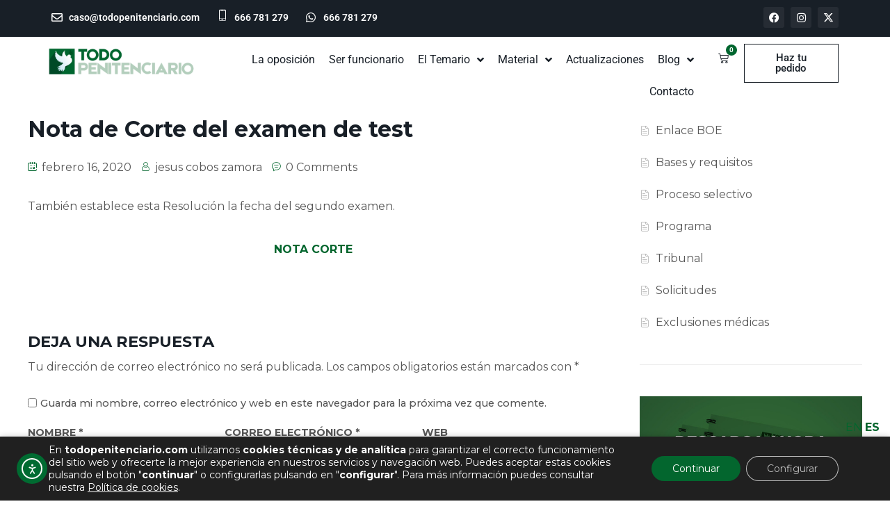

--- FILE ---
content_type: text/html; charset=UTF-8
request_url: https://todopenitenciario.com/nota-de-corte-del-examen-de-test
body_size: 30319
content:
<!DOCTYPE html>
<html lang="es">
<head>
	<meta charset="UTF-8">
	<meta name="viewport" content="width=device-width, initial-scale=1.0, viewport-fit=cover" />		<meta name='robots' content='index, follow, max-image-preview:large, max-snippet:-1, max-video-preview:-1' />
	<style>img:is([sizes="auto" i], [sizes^="auto," i]) { contain-intrinsic-size: 3000px 1500px }</style>
	
	<!-- This site is optimized with the Yoast SEO plugin v24.8.1 - https://yoast.com/wordpress/plugins/seo/ -->
	<title>Nota de Corte del examen de test - Todo Penitenciario</title>
	<link rel="canonical" href="https://todopenitenciario.com/nota-de-corte-del-examen-de-test" />
	<meta property="og:locale" content="es_ES" />
	<meta property="og:type" content="article" />
	<meta property="og:title" content="Nota de Corte del examen de test - Todo Penitenciario" />
	<meta property="og:description" content="También establece esta Resolución la fecha del segundo examen. NOTA CORTE" />
	<meta property="og:url" content="https://todopenitenciario.com/nota-de-corte-del-examen-de-test" />
	<meta property="og:site_name" content="Todo Penitenciario" />
	<meta property="article:published_time" content="2020-02-16T10:53:57+00:00" />
	<meta name="author" content="jesus cobos zamora" />
	<meta name="twitter:card" content="summary_large_image" />
	<meta name="twitter:label1" content="Escrito por" />
	<meta name="twitter:data1" content="jesus cobos zamora" />
	<script type="application/ld+json" class="yoast-schema-graph">{"@context":"https://schema.org","@graph":[{"@type":"Article","@id":"https://todopenitenciario.com/nota-de-corte-del-examen-de-test#article","isPartOf":{"@id":"https://todopenitenciario.com/nota-de-corte-del-examen-de-test"},"author":{"name":"jesus cobos zamora","@id":"https://todopenitenciario.com/#/schema/person/0fdac846b5e6b780436d31279e60fbe3"},"headline":"Nota de Corte del examen de test","datePublished":"2020-02-16T10:53:57+00:00","mainEntityOfPage":{"@id":"https://todopenitenciario.com/nota-de-corte-del-examen-de-test"},"wordCount":20,"commentCount":0,"publisher":{"@id":"https://todopenitenciario.com/#organization"},"articleSection":["ÚLTIMAS NOTICIAS"],"inLanguage":"es","potentialAction":[{"@type":"CommentAction","name":"Comment","target":["https://todopenitenciario.com/nota-de-corte-del-examen-de-test#respond"]}]},{"@type":"WebPage","@id":"https://todopenitenciario.com/nota-de-corte-del-examen-de-test","url":"https://todopenitenciario.com/nota-de-corte-del-examen-de-test","name":"Nota de Corte del examen de test - Todo Penitenciario","isPartOf":{"@id":"https://todopenitenciario.com/#website"},"datePublished":"2020-02-16T10:53:57+00:00","breadcrumb":{"@id":"https://todopenitenciario.com/nota-de-corte-del-examen-de-test#breadcrumb"},"inLanguage":"es","potentialAction":[{"@type":"ReadAction","target":["https://todopenitenciario.com/nota-de-corte-del-examen-de-test"]}]},{"@type":"BreadcrumbList","@id":"https://todopenitenciario.com/nota-de-corte-del-examen-de-test#breadcrumb","itemListElement":[{"@type":"ListItem","position":1,"name":"Portada","item":"https://todopenitenciario.com/"},{"@type":"ListItem","position":2,"name":"Blog","item":"https://todopenitenciario.com/blog"},{"@type":"ListItem","position":3,"name":"Nota de Corte del examen de test"}]},{"@type":"WebSite","@id":"https://todopenitenciario.com/#website","url":"https://todopenitenciario.com/","name":"Todo Penitenciario","description":"Oposiciones de ayudantes de instituciones penitenciarias","publisher":{"@id":"https://todopenitenciario.com/#organization"},"potentialAction":[{"@type":"SearchAction","target":{"@type":"EntryPoint","urlTemplate":"https://todopenitenciario.com/?s={search_term_string}"},"query-input":{"@type":"PropertyValueSpecification","valueRequired":true,"valueName":"search_term_string"}}],"inLanguage":"es"},{"@type":"Organization","@id":"https://todopenitenciario.com/#organization","name":"Todo Penitenciario","url":"https://todopenitenciario.com/","logo":{"@type":"ImageObject","inLanguage":"es","@id":"https://todopenitenciario.com/#/schema/logo/image/","url":"https://todopenitenciario.com/wp-content/uploads/2022/05/logo-penitenciario.png","contentUrl":"https://todopenitenciario.com/wp-content/uploads/2022/05/logo-penitenciario.png","width":600,"height":140,"caption":"Todo Penitenciario"},"image":{"@id":"https://todopenitenciario.com/#/schema/logo/image/"}},{"@type":"Person","@id":"https://todopenitenciario.com/#/schema/person/0fdac846b5e6b780436d31279e60fbe3","name":"jesus cobos zamora","image":{"@type":"ImageObject","inLanguage":"es","@id":"https://todopenitenciario.com/#/schema/person/image/","url":"https://secure.gravatar.com/avatar/f99dfe699806bee046b5136b5e421522?s=96&d=mm&r=g","contentUrl":"https://secure.gravatar.com/avatar/f99dfe699806bee046b5136b5e421522?s=96&d=mm&r=g","caption":"jesus cobos zamora"},"url":"https://todopenitenciario.com/author/todopenitenciario"}]}</script>
	<!-- / Yoast SEO plugin. -->


<link rel='dns-prefetch' href='//cdn.elementor.com' />
<link rel='dns-prefetch' href='//fonts.googleapis.com' />
<link rel="alternate" type="application/rss+xml" title="Todo Penitenciario &raquo; Feed" href="https://todopenitenciario.com/feed" />
<link rel="alternate" type="application/rss+xml" title="Todo Penitenciario &raquo; Feed de los comentarios" href="https://todopenitenciario.com/comments/feed" />
<link rel="alternate" type="application/rss+xml" title="Todo Penitenciario &raquo; Comentario Nota de Corte del examen de test del feed" href="https://todopenitenciario.com/nota-de-corte-del-examen-de-test/feed" />
<script type="text/javascript">
/* <![CDATA[ */
window._wpemojiSettings = {"baseUrl":"https:\/\/s.w.org\/images\/core\/emoji\/15.0.3\/72x72\/","ext":".png","svgUrl":"https:\/\/s.w.org\/images\/core\/emoji\/15.0.3\/svg\/","svgExt":".svg","source":{"concatemoji":"https:\/\/todopenitenciario.com\/wp-includes\/js\/wp-emoji-release.min.js?ver=6.7.4"}};
/*! This file is auto-generated */
!function(i,n){var o,s,e;function c(e){try{var t={supportTests:e,timestamp:(new Date).valueOf()};sessionStorage.setItem(o,JSON.stringify(t))}catch(e){}}function p(e,t,n){e.clearRect(0,0,e.canvas.width,e.canvas.height),e.fillText(t,0,0);var t=new Uint32Array(e.getImageData(0,0,e.canvas.width,e.canvas.height).data),r=(e.clearRect(0,0,e.canvas.width,e.canvas.height),e.fillText(n,0,0),new Uint32Array(e.getImageData(0,0,e.canvas.width,e.canvas.height).data));return t.every(function(e,t){return e===r[t]})}function u(e,t,n){switch(t){case"flag":return n(e,"\ud83c\udff3\ufe0f\u200d\u26a7\ufe0f","\ud83c\udff3\ufe0f\u200b\u26a7\ufe0f")?!1:!n(e,"\ud83c\uddfa\ud83c\uddf3","\ud83c\uddfa\u200b\ud83c\uddf3")&&!n(e,"\ud83c\udff4\udb40\udc67\udb40\udc62\udb40\udc65\udb40\udc6e\udb40\udc67\udb40\udc7f","\ud83c\udff4\u200b\udb40\udc67\u200b\udb40\udc62\u200b\udb40\udc65\u200b\udb40\udc6e\u200b\udb40\udc67\u200b\udb40\udc7f");case"emoji":return!n(e,"\ud83d\udc26\u200d\u2b1b","\ud83d\udc26\u200b\u2b1b")}return!1}function f(e,t,n){var r="undefined"!=typeof WorkerGlobalScope&&self instanceof WorkerGlobalScope?new OffscreenCanvas(300,150):i.createElement("canvas"),a=r.getContext("2d",{willReadFrequently:!0}),o=(a.textBaseline="top",a.font="600 32px Arial",{});return e.forEach(function(e){o[e]=t(a,e,n)}),o}function t(e){var t=i.createElement("script");t.src=e,t.defer=!0,i.head.appendChild(t)}"undefined"!=typeof Promise&&(o="wpEmojiSettingsSupports",s=["flag","emoji"],n.supports={everything:!0,everythingExceptFlag:!0},e=new Promise(function(e){i.addEventListener("DOMContentLoaded",e,{once:!0})}),new Promise(function(t){var n=function(){try{var e=JSON.parse(sessionStorage.getItem(o));if("object"==typeof e&&"number"==typeof e.timestamp&&(new Date).valueOf()<e.timestamp+604800&&"object"==typeof e.supportTests)return e.supportTests}catch(e){}return null}();if(!n){if("undefined"!=typeof Worker&&"undefined"!=typeof OffscreenCanvas&&"undefined"!=typeof URL&&URL.createObjectURL&&"undefined"!=typeof Blob)try{var e="postMessage("+f.toString()+"("+[JSON.stringify(s),u.toString(),p.toString()].join(",")+"));",r=new Blob([e],{type:"text/javascript"}),a=new Worker(URL.createObjectURL(r),{name:"wpTestEmojiSupports"});return void(a.onmessage=function(e){c(n=e.data),a.terminate(),t(n)})}catch(e){}c(n=f(s,u,p))}t(n)}).then(function(e){for(var t in e)n.supports[t]=e[t],n.supports.everything=n.supports.everything&&n.supports[t],"flag"!==t&&(n.supports.everythingExceptFlag=n.supports.everythingExceptFlag&&n.supports[t]);n.supports.everythingExceptFlag=n.supports.everythingExceptFlag&&!n.supports.flag,n.DOMReady=!1,n.readyCallback=function(){n.DOMReady=!0}}).then(function(){return e}).then(function(){var e;n.supports.everything||(n.readyCallback(),(e=n.source||{}).concatemoji?t(e.concatemoji):e.wpemoji&&e.twemoji&&(t(e.twemoji),t(e.wpemoji)))}))}((window,document),window._wpemojiSettings);
/* ]]> */
</script>
<style id='wp-emoji-styles-inline-css' type='text/css'>

	img.wp-smiley, img.emoji {
		display: inline !important;
		border: none !important;
		box-shadow: none !important;
		height: 1em !important;
		width: 1em !important;
		margin: 0 0.07em !important;
		vertical-align: -0.1em !important;
		background: none !important;
		padding: 0 !important;
	}
</style>
<link rel='stylesheet' id='wp-block-library-css' href='https://todopenitenciario.com/wp-includes/css/dist/block-library/style.min.css?ver=6.7.4' type='text/css' media='all' />
<link rel='stylesheet' id='wc-memberships-blocks-css' href='https://todopenitenciario.com/wp-content/plugins/woocommerce-memberships/assets/css/blocks/wc-memberships-blocks.min.css?ver=1.26.11' type='text/css' media='all' />
<link rel='stylesheet' id='jet-engine-frontend-css' href='https://todopenitenciario.com/wp-content/plugins/jet-engine/assets/css/frontend.css?ver=3.6.5' type='text/css' media='all' />
<style id='classic-theme-styles-inline-css' type='text/css'>
/*! This file is auto-generated */
.wp-block-button__link{color:#fff;background-color:#32373c;border-radius:9999px;box-shadow:none;text-decoration:none;padding:calc(.667em + 2px) calc(1.333em + 2px);font-size:1.125em}.wp-block-file__button{background:#32373c;color:#fff;text-decoration:none}
</style>
<style id='global-styles-inline-css' type='text/css'>
:root{--wp--preset--aspect-ratio--square: 1;--wp--preset--aspect-ratio--4-3: 4/3;--wp--preset--aspect-ratio--3-4: 3/4;--wp--preset--aspect-ratio--3-2: 3/2;--wp--preset--aspect-ratio--2-3: 2/3;--wp--preset--aspect-ratio--16-9: 16/9;--wp--preset--aspect-ratio--9-16: 9/16;--wp--preset--color--black: #000000;--wp--preset--color--cyan-bluish-gray: #abb8c3;--wp--preset--color--white: #ffffff;--wp--preset--color--pale-pink: #f78da7;--wp--preset--color--vivid-red: #cf2e2e;--wp--preset--color--luminous-vivid-orange: #ff6900;--wp--preset--color--luminous-vivid-amber: #fcb900;--wp--preset--color--light-green-cyan: #7bdcb5;--wp--preset--color--vivid-green-cyan: #00d084;--wp--preset--color--pale-cyan-blue: #8ed1fc;--wp--preset--color--vivid-cyan-blue: #0693e3;--wp--preset--color--vivid-purple: #9b51e0;--wp--preset--gradient--vivid-cyan-blue-to-vivid-purple: linear-gradient(135deg,rgba(6,147,227,1) 0%,rgb(155,81,224) 100%);--wp--preset--gradient--light-green-cyan-to-vivid-green-cyan: linear-gradient(135deg,rgb(122,220,180) 0%,rgb(0,208,130) 100%);--wp--preset--gradient--luminous-vivid-amber-to-luminous-vivid-orange: linear-gradient(135deg,rgba(252,185,0,1) 0%,rgba(255,105,0,1) 100%);--wp--preset--gradient--luminous-vivid-orange-to-vivid-red: linear-gradient(135deg,rgba(255,105,0,1) 0%,rgb(207,46,46) 100%);--wp--preset--gradient--very-light-gray-to-cyan-bluish-gray: linear-gradient(135deg,rgb(238,238,238) 0%,rgb(169,184,195) 100%);--wp--preset--gradient--cool-to-warm-spectrum: linear-gradient(135deg,rgb(74,234,220) 0%,rgb(151,120,209) 20%,rgb(207,42,186) 40%,rgb(238,44,130) 60%,rgb(251,105,98) 80%,rgb(254,248,76) 100%);--wp--preset--gradient--blush-light-purple: linear-gradient(135deg,rgb(255,206,236) 0%,rgb(152,150,240) 100%);--wp--preset--gradient--blush-bordeaux: linear-gradient(135deg,rgb(254,205,165) 0%,rgb(254,45,45) 50%,rgb(107,0,62) 100%);--wp--preset--gradient--luminous-dusk: linear-gradient(135deg,rgb(255,203,112) 0%,rgb(199,81,192) 50%,rgb(65,88,208) 100%);--wp--preset--gradient--pale-ocean: linear-gradient(135deg,rgb(255,245,203) 0%,rgb(182,227,212) 50%,rgb(51,167,181) 100%);--wp--preset--gradient--electric-grass: linear-gradient(135deg,rgb(202,248,128) 0%,rgb(113,206,126) 100%);--wp--preset--gradient--midnight: linear-gradient(135deg,rgb(2,3,129) 0%,rgb(40,116,252) 100%);--wp--preset--font-size--small: 13px;--wp--preset--font-size--medium: 20px;--wp--preset--font-size--large: 36px;--wp--preset--font-size--x-large: 42px;--wp--preset--font-family--inter: "Inter", sans-serif;--wp--preset--font-family--cardo: Cardo;--wp--preset--spacing--20: 0.44rem;--wp--preset--spacing--30: 0.67rem;--wp--preset--spacing--40: 1rem;--wp--preset--spacing--50: 1.5rem;--wp--preset--spacing--60: 2.25rem;--wp--preset--spacing--70: 3.38rem;--wp--preset--spacing--80: 5.06rem;--wp--preset--shadow--natural: 6px 6px 9px rgba(0, 0, 0, 0.2);--wp--preset--shadow--deep: 12px 12px 50px rgba(0, 0, 0, 0.4);--wp--preset--shadow--sharp: 6px 6px 0px rgba(0, 0, 0, 0.2);--wp--preset--shadow--outlined: 6px 6px 0px -3px rgba(255, 255, 255, 1), 6px 6px rgba(0, 0, 0, 1);--wp--preset--shadow--crisp: 6px 6px 0px rgba(0, 0, 0, 1);}:where(.is-layout-flex){gap: 0.5em;}:where(.is-layout-grid){gap: 0.5em;}body .is-layout-flex{display: flex;}.is-layout-flex{flex-wrap: wrap;align-items: center;}.is-layout-flex > :is(*, div){margin: 0;}body .is-layout-grid{display: grid;}.is-layout-grid > :is(*, div){margin: 0;}:where(.wp-block-columns.is-layout-flex){gap: 2em;}:where(.wp-block-columns.is-layout-grid){gap: 2em;}:where(.wp-block-post-template.is-layout-flex){gap: 1.25em;}:where(.wp-block-post-template.is-layout-grid){gap: 1.25em;}.has-black-color{color: var(--wp--preset--color--black) !important;}.has-cyan-bluish-gray-color{color: var(--wp--preset--color--cyan-bluish-gray) !important;}.has-white-color{color: var(--wp--preset--color--white) !important;}.has-pale-pink-color{color: var(--wp--preset--color--pale-pink) !important;}.has-vivid-red-color{color: var(--wp--preset--color--vivid-red) !important;}.has-luminous-vivid-orange-color{color: var(--wp--preset--color--luminous-vivid-orange) !important;}.has-luminous-vivid-amber-color{color: var(--wp--preset--color--luminous-vivid-amber) !important;}.has-light-green-cyan-color{color: var(--wp--preset--color--light-green-cyan) !important;}.has-vivid-green-cyan-color{color: var(--wp--preset--color--vivid-green-cyan) !important;}.has-pale-cyan-blue-color{color: var(--wp--preset--color--pale-cyan-blue) !important;}.has-vivid-cyan-blue-color{color: var(--wp--preset--color--vivid-cyan-blue) !important;}.has-vivid-purple-color{color: var(--wp--preset--color--vivid-purple) !important;}.has-black-background-color{background-color: var(--wp--preset--color--black) !important;}.has-cyan-bluish-gray-background-color{background-color: var(--wp--preset--color--cyan-bluish-gray) !important;}.has-white-background-color{background-color: var(--wp--preset--color--white) !important;}.has-pale-pink-background-color{background-color: var(--wp--preset--color--pale-pink) !important;}.has-vivid-red-background-color{background-color: var(--wp--preset--color--vivid-red) !important;}.has-luminous-vivid-orange-background-color{background-color: var(--wp--preset--color--luminous-vivid-orange) !important;}.has-luminous-vivid-amber-background-color{background-color: var(--wp--preset--color--luminous-vivid-amber) !important;}.has-light-green-cyan-background-color{background-color: var(--wp--preset--color--light-green-cyan) !important;}.has-vivid-green-cyan-background-color{background-color: var(--wp--preset--color--vivid-green-cyan) !important;}.has-pale-cyan-blue-background-color{background-color: var(--wp--preset--color--pale-cyan-blue) !important;}.has-vivid-cyan-blue-background-color{background-color: var(--wp--preset--color--vivid-cyan-blue) !important;}.has-vivid-purple-background-color{background-color: var(--wp--preset--color--vivid-purple) !important;}.has-black-border-color{border-color: var(--wp--preset--color--black) !important;}.has-cyan-bluish-gray-border-color{border-color: var(--wp--preset--color--cyan-bluish-gray) !important;}.has-white-border-color{border-color: var(--wp--preset--color--white) !important;}.has-pale-pink-border-color{border-color: var(--wp--preset--color--pale-pink) !important;}.has-vivid-red-border-color{border-color: var(--wp--preset--color--vivid-red) !important;}.has-luminous-vivid-orange-border-color{border-color: var(--wp--preset--color--luminous-vivid-orange) !important;}.has-luminous-vivid-amber-border-color{border-color: var(--wp--preset--color--luminous-vivid-amber) !important;}.has-light-green-cyan-border-color{border-color: var(--wp--preset--color--light-green-cyan) !important;}.has-vivid-green-cyan-border-color{border-color: var(--wp--preset--color--vivid-green-cyan) !important;}.has-pale-cyan-blue-border-color{border-color: var(--wp--preset--color--pale-cyan-blue) !important;}.has-vivid-cyan-blue-border-color{border-color: var(--wp--preset--color--vivid-cyan-blue) !important;}.has-vivid-purple-border-color{border-color: var(--wp--preset--color--vivid-purple) !important;}.has-vivid-cyan-blue-to-vivid-purple-gradient-background{background: var(--wp--preset--gradient--vivid-cyan-blue-to-vivid-purple) !important;}.has-light-green-cyan-to-vivid-green-cyan-gradient-background{background: var(--wp--preset--gradient--light-green-cyan-to-vivid-green-cyan) !important;}.has-luminous-vivid-amber-to-luminous-vivid-orange-gradient-background{background: var(--wp--preset--gradient--luminous-vivid-amber-to-luminous-vivid-orange) !important;}.has-luminous-vivid-orange-to-vivid-red-gradient-background{background: var(--wp--preset--gradient--luminous-vivid-orange-to-vivid-red) !important;}.has-very-light-gray-to-cyan-bluish-gray-gradient-background{background: var(--wp--preset--gradient--very-light-gray-to-cyan-bluish-gray) !important;}.has-cool-to-warm-spectrum-gradient-background{background: var(--wp--preset--gradient--cool-to-warm-spectrum) !important;}.has-blush-light-purple-gradient-background{background: var(--wp--preset--gradient--blush-light-purple) !important;}.has-blush-bordeaux-gradient-background{background: var(--wp--preset--gradient--blush-bordeaux) !important;}.has-luminous-dusk-gradient-background{background: var(--wp--preset--gradient--luminous-dusk) !important;}.has-pale-ocean-gradient-background{background: var(--wp--preset--gradient--pale-ocean) !important;}.has-electric-grass-gradient-background{background: var(--wp--preset--gradient--electric-grass) !important;}.has-midnight-gradient-background{background: var(--wp--preset--gradient--midnight) !important;}.has-small-font-size{font-size: var(--wp--preset--font-size--small) !important;}.has-medium-font-size{font-size: var(--wp--preset--font-size--medium) !important;}.has-large-font-size{font-size: var(--wp--preset--font-size--large) !important;}.has-x-large-font-size{font-size: var(--wp--preset--font-size--x-large) !important;}
:where(.wp-block-post-template.is-layout-flex){gap: 1.25em;}:where(.wp-block-post-template.is-layout-grid){gap: 1.25em;}
:where(.wp-block-columns.is-layout-flex){gap: 2em;}:where(.wp-block-columns.is-layout-grid){gap: 2em;}
:root :where(.wp-block-pullquote){font-size: 1.5em;line-height: 1.6;}
</style>
<link rel='stylesheet' id='contact-form-7-css' href='https://todopenitenciario.com/wp-content/plugins/contact-form-7/includes/css/styles.css?ver=6.0.6' type='text/css' media='all' />
<link rel='stylesheet' id='estilos-wit-css' href='https://todopenitenciario.com/wp-content/plugins/wit-funciones/css/wit-estilos.css?ver=1.0' type='text/css' media='all' />
<link rel='stylesheet' id='woocommerce-layout-css' href='https://todopenitenciario.com/wp-content/plugins/woocommerce/assets/css/woocommerce-layout.css?ver=9.7.2' type='text/css' media='all' />
<link rel='stylesheet' id='woocommerce-smallscreen-css' href='https://todopenitenciario.com/wp-content/plugins/woocommerce/assets/css/woocommerce-smallscreen.css?ver=9.7.2' type='text/css' media='only screen and (max-width: 768px)' />
<link rel='stylesheet' id='woocommerce-general-css' href='https://todopenitenciario.com/wp-content/plugins/woocommerce/assets/css/woocommerce.css?ver=9.7.2' type='text/css' media='all' />
<style id='woocommerce-inline-inline-css' type='text/css'>
.woocommerce form .form-row .required { visibility: visible; }
</style>
<link rel='stylesheet' id='learndash_quiz_front_css-css' href='//todopenitenciario.com/wp-content/plugins/sfwd-lms/themes/legacy/templates/learndash_quiz_front.min.css?ver=4.20.5' type='text/css' media='all' />
<link rel='stylesheet' id='dashicons-css' href='https://todopenitenciario.com/wp-includes/css/dashicons.min.css?ver=6.7.4' type='text/css' media='all' />
<link rel='stylesheet' id='learndash-css' href='//todopenitenciario.com/wp-content/plugins/sfwd-lms/src/assets/dist/css/styles.css?ver=4.20.5' type='text/css' media='all' />
<link rel='stylesheet' id='jquery-dropdown-css-css' href='//todopenitenciario.com/wp-content/plugins/sfwd-lms/assets/css/jquery.dropdown.min.css?ver=4.20.5' type='text/css' media='all' />
<link rel='stylesheet' id='learndash_lesson_video-css' href='//todopenitenciario.com/wp-content/plugins/sfwd-lms/themes/legacy/templates/learndash_lesson_video.min.css?ver=4.20.5' type='text/css' media='all' />
<link rel='stylesheet' id='learndash-admin-bar-css' href='https://todopenitenciario.com/wp-content/plugins/sfwd-lms/src/assets/dist/css/admin-bar/styles.css?ver=4.20.5' type='text/css' media='all' />
<link rel='stylesheet' id='ea11y-skip-link-css' href='https://todopenitenciario.com/wp-content/plugins/pojo-accessibility/assets//css/skip-link.css?ver=3.1.0' type='text/css' media='all' />
<link rel='stylesheet' id='brands-styles-css' href='https://todopenitenciario.com/wp-content/plugins/woocommerce/assets/css/brands.css?ver=9.7.2' type='text/css' media='all' />
<link rel='stylesheet' id='wc-memberships-frontend-css' href='https://todopenitenciario.com/wp-content/plugins/woocommerce-memberships/assets/css/frontend/wc-memberships-frontend.min.css?ver=1.26.11' type='text/css' media='all' />
<link rel='stylesheet' id='ova-google-fonts-css' href='//fonts.googleapis.com/css?family=Montserrat%3A100%2C200%2C300%2C400%2C500%2C600%2C700%2C800%2C900%7CMontserrat%3A100%2C200%2C300%2C400%2C500%2C600%2C700%2C800%2C900' type='text/css' media='all' />
<link rel='stylesheet' id='carousel-css' href='https://todopenitenciario.com/wp-content/themes/athens/assets/libs/carousel/assets/owl.carousel.min.css' type='text/css' media='all' />
<link rel='stylesheet' id='ovaicon-css' href='https://todopenitenciario.com/wp-content/themes/athens/assets/libs/ovaicon/font/ovaicon.css' type='text/css' media='all' />
<link rel='stylesheet' id='lawicon-css' href='https://todopenitenciario.com/wp-content/themes/athens/assets/libs/lawicon/font/flaticon.css' type='text/css' media='all' />
<link rel='stylesheet' id='ovaicomoon-css' href='https://todopenitenciario.com/wp-content/themes/athens/assets/libs/icomoon/style.css' type='text/css' media='all' />
<link rel='stylesheet' id='iconly-css' href='https://todopenitenciario.com/wp-content/themes/athens/assets/libs/iconly/css/style.css' type='text/css' media='all' />
<link rel='stylesheet' id='fontawesome-css' href='https://todopenitenciario.com/wp-content/themes/athens/assets/libs/fontawesome/css/all.min.css' type='text/css' media='all' />
<link rel='stylesheet' id='athens-style-css' href='https://todopenitenciario.com/wp-content/themes/athens/style.css?ver=6.7.4' type='text/css' media='all' />
<style id='athens-style-inline-css' type='text/css'>
:root{--primary: #03662e;--secondary: #181f27;--text: #565656;--heading: #181f27;--primary-font: Montserrat;--font-size: 16px;--line-height: 1.9em;--letter-spacing: 0px;--secondary-font: Montserrat;--width-sidebar: 320px;--main-content:  calc( 100% - 320px );--container-width: 1390px;--boxed-offset: 20px;--woo-layout: layout_1c;--woo-width-sidebar: 320px;--woo-main-content:  calc( 100% - 320px );}@media (min-width: 1024px) and ( max-width: 1450px ){
		        body .row_site,
		        body .elementor-section.elementor-section-boxed>.elementor-container{
		            max-width: 100%;
		            padding-left: 30px;
		            padding-right: 30px;
		        }
		    }
</style>
<link rel='stylesheet' id='learndash-front-css' href='//todopenitenciario.com/wp-content/plugins/sfwd-lms/themes/ld30/assets/css/learndash.min.css?ver=4.20.5' type='text/css' media='all' />
<style id='learndash-front-inline-css' type='text/css'>
		.learndash-wrapper .ld-item-list .ld-item-list-item.ld-is-next,
		.learndash-wrapper .wpProQuiz_content .wpProQuiz_questionListItem label:focus-within {
			border-color: #006b31;
		}

		/*
		.learndash-wrapper a:not(.ld-button):not(#quiz_continue_link):not(.ld-focus-menu-link):not(.btn-blue):not(#quiz_continue_link):not(.ld-js-register-account):not(#ld-focus-mode-course-heading):not(#btn-join):not(.ld-item-name):not(.ld-table-list-item-preview):not(.ld-lesson-item-preview-heading),
		 */

		.learndash-wrapper .ld-breadcrumbs a,
		.learndash-wrapper .ld-lesson-item.ld-is-current-lesson .ld-lesson-item-preview-heading,
		.learndash-wrapper .ld-lesson-item.ld-is-current-lesson .ld-lesson-title,
		.learndash-wrapper .ld-primary-color-hover:hover,
		.learndash-wrapper .ld-primary-color,
		.learndash-wrapper .ld-primary-color-hover:hover,
		.learndash-wrapper .ld-primary-color,
		.learndash-wrapper .ld-tabs .ld-tabs-navigation .ld-tab.ld-active,
		.learndash-wrapper .ld-button.ld-button-transparent,
		.learndash-wrapper .ld-button.ld-button-reverse,
		.learndash-wrapper .ld-icon-certificate,
		.learndash-wrapper .ld-login-modal .ld-login-modal-login .ld-modal-heading,
		#wpProQuiz_user_content a,
		.learndash-wrapper .ld-item-list .ld-item-list-item a.ld-item-name:hover,
		.learndash-wrapper .ld-focus-comments__heading-actions .ld-expand-button,
		.learndash-wrapper .ld-focus-comments__heading a,
		.learndash-wrapper .ld-focus-comments .comment-respond a,
		.learndash-wrapper .ld-focus-comment .ld-comment-reply a.comment-reply-link:hover,
		.learndash-wrapper .ld-expand-button.ld-button-alternate {
			color: #006b31 !important;
		}

		.learndash-wrapper .ld-focus-comment.bypostauthor>.ld-comment-wrapper,
		.learndash-wrapper .ld-focus-comment.role-group_leader>.ld-comment-wrapper,
		.learndash-wrapper .ld-focus-comment.role-administrator>.ld-comment-wrapper {
			background-color:rgba(0, 107, 49, 0.03) !important;
		}


		.learndash-wrapper .ld-primary-background,
		.learndash-wrapper .ld-tabs .ld-tabs-navigation .ld-tab.ld-active:after {
			background: #006b31 !important;
		}



		.learndash-wrapper .ld-course-navigation .ld-lesson-item.ld-is-current-lesson .ld-status-incomplete,
		.learndash-wrapper .ld-focus-comment.bypostauthor:not(.ptype-sfwd-assignment) >.ld-comment-wrapper>.ld-comment-avatar img,
		.learndash-wrapper .ld-focus-comment.role-group_leader>.ld-comment-wrapper>.ld-comment-avatar img,
		.learndash-wrapper .ld-focus-comment.role-administrator>.ld-comment-wrapper>.ld-comment-avatar img {
			border-color: #006b31 !important;
		}



		.learndash-wrapper .ld-loading::before {
			border-top:3px solid #006b31 !important;
		}

		.learndash-wrapper .ld-button:hover:not(.learndash-link-previous-incomplete):not(.ld-button-transparent):not(.ld--ignore-inline-css),
		#learndash-tooltips .ld-tooltip:after,
		#learndash-tooltips .ld-tooltip,
		.learndash-wrapper .ld-primary-background,
		.learndash-wrapper .btn-join:not(.ld--ignore-inline-css),
		.learndash-wrapper #btn-join:not(.ld--ignore-inline-css),
		.learndash-wrapper .ld-button:not(.ld-button-reverse):not(.learndash-link-previous-incomplete):not(.ld-button-transparent):not(.ld--ignore-inline-css),
		.learndash-wrapper .ld-expand-button,
		.learndash-wrapper .wpProQuiz_content .wpProQuiz_button:not(.wpProQuiz_button_reShowQuestion):not(.wpProQuiz_button_restartQuiz),
		.learndash-wrapper .wpProQuiz_content .wpProQuiz_button2,
		.learndash-wrapper .ld-focus .ld-focus-sidebar .ld-course-navigation-heading,
		.learndash-wrapper .ld-focus .ld-focus-sidebar .ld-focus-sidebar-trigger,
		.learndash-wrapper .ld-focus-comments .form-submit #submit,
		.learndash-wrapper .ld-login-modal input[type='submit'],
		.learndash-wrapper .ld-login-modal .ld-login-modal-register,
		.learndash-wrapper .wpProQuiz_content .wpProQuiz_certificate a.btn-blue,
		.learndash-wrapper .ld-focus .ld-focus-header .ld-user-menu .ld-user-menu-items a,
		#wpProQuiz_user_content table.wp-list-table thead th,
		#wpProQuiz_overlay_close,
		.learndash-wrapper .ld-expand-button.ld-button-alternate .ld-icon {
			background-color: #006b31 !important;
		}

		.learndash-wrapper .ld-button:focus:not(.learndash-link-previous-incomplete):not(.ld-button-transparent):not(.ld--ignore-inline-css),
		.learndash-wrapper .btn-join:focus:not(.ld--ignore-inline-css),
		.learndash-wrapper #btn-join:focus:not(.ld--ignore-inline-css),
		.learndash-wrapper .ld-expand-button:focus,
		.learndash-wrapper .wpProQuiz_content .wpProQuiz_button:not(.wpProQuiz_button_reShowQuestion):focus:not(.wpProQuiz_button_restartQuiz),
		.learndash-wrapper .wpProQuiz_content .wpProQuiz_button2:focus,
		.learndash-wrapper .ld-focus-comments .form-submit #submit,
		.learndash-wrapper .ld-login-modal input[type='submit']:focus,
		.learndash-wrapper .ld-login-modal .ld-login-modal-register:focus,
		.learndash-wrapper .wpProQuiz_content .wpProQuiz_certificate a.btn-blue:focus {
			outline-color: #006b31;
		}

		.learndash-wrapper .ld-focus .ld-focus-header .ld-user-menu .ld-user-menu-items:before {
			border-bottom-color: #006b31 !important;
		}

		.learndash-wrapper .ld-button.ld-button-transparent:hover {
			background: transparent !important;
		}

		.learndash-wrapper .ld-button.ld-button-transparent:focus {
			outline-color: #006b31;
		}

		.learndash-wrapper .ld-focus .ld-focus-header .sfwd-mark-complete .learndash_mark_complete_button,
		.learndash-wrapper .ld-focus .ld-focus-header #sfwd-mark-complete #learndash_mark_complete_button,
		.learndash-wrapper .ld-button.ld-button-transparent,
		.learndash-wrapper .ld-button.ld-button-alternate,
		.learndash-wrapper .ld-expand-button.ld-button-alternate {
			background-color:transparent !important;
		}

		.learndash-wrapper .ld-focus-header .ld-user-menu .ld-user-menu-items a,
		.learndash-wrapper .ld-button.ld-button-reverse:hover,
		.learndash-wrapper .ld-alert-success .ld-alert-icon.ld-icon-certificate,
		.learndash-wrapper .ld-alert-warning .ld-button:not(.learndash-link-previous-incomplete),
		.learndash-wrapper .ld-primary-background.ld-status {
			color:white !important;
		}

		.learndash-wrapper .ld-status.ld-status-unlocked {
			background-color: rgba(0,107,49,0.2) !important;
			color: #006b31 !important;
		}

		.learndash-wrapper .wpProQuiz_content .wpProQuiz_addToplist {
			background-color: rgba(0,107,49,0.1) !important;
			border: 1px solid #006b31 !important;
		}

		.learndash-wrapper .wpProQuiz_content .wpProQuiz_toplistTable th {
			background: #006b31 !important;
		}

		.learndash-wrapper .wpProQuiz_content .wpProQuiz_toplistTrOdd {
			background-color: rgba(0,107,49,0.1) !important;
		}

		.learndash-wrapper .wpProQuiz_content .wpProQuiz_reviewDiv li.wpProQuiz_reviewQuestionTarget {
			background-color: #006b31 !important;
		}
		.learndash-wrapper .wpProQuiz_content .wpProQuiz_time_limit .wpProQuiz_progress {
			background-color: #006b31 !important;
		}
		
</style>
<link rel='stylesheet' id='elementor-frontend-css' href='https://todopenitenciario.com/wp-content/plugins/elementor/assets/css/frontend.min.css?ver=3.28.3' type='text/css' media='all' />
<link rel='stylesheet' id='widget-icon-list-css' href='https://todopenitenciario.com/wp-content/plugins/elementor/assets/css/widget-icon-list.min.css?ver=3.28.3' type='text/css' media='all' />
<link rel='stylesheet' id='widget-social-icons-css' href='https://todopenitenciario.com/wp-content/plugins/elementor/assets/css/widget-social-icons.min.css?ver=3.28.3' type='text/css' media='all' />
<link rel='stylesheet' id='e-apple-webkit-css' href='https://todopenitenciario.com/wp-content/plugins/elementor/assets/css/conditionals/apple-webkit.min.css?ver=3.28.3' type='text/css' media='all' />
<link rel='stylesheet' id='widget-image-css' href='https://todopenitenciario.com/wp-content/plugins/elementor/assets/css/widget-image.min.css?ver=3.28.3' type='text/css' media='all' />
<link rel='stylesheet' id='widget-nav-menu-css' href='https://todopenitenciario.com/wp-content/plugins/elementor-pro/assets/css/widget-nav-menu.min.css?ver=3.28.0' type='text/css' media='all' />
<link rel='stylesheet' id='widget-woocommerce-menu-cart-css' href='https://todopenitenciario.com/wp-content/plugins/elementor-pro/assets/css/widget-woocommerce-menu-cart.min.css?ver=3.28.0' type='text/css' media='all' />
<link rel='stylesheet' id='e-sticky-css' href='https://todopenitenciario.com/wp-content/plugins/elementor-pro/assets/css/modules/sticky.min.css?ver=3.28.0' type='text/css' media='all' />
<link rel='stylesheet' id='widget-heading-css' href='https://todopenitenciario.com/wp-content/plugins/elementor/assets/css/widget-heading.min.css?ver=3.28.3' type='text/css' media='all' />
<link rel='stylesheet' id='elementor-icons-css' href='https://todopenitenciario.com/wp-content/plugins/elementor/assets/lib/eicons/css/elementor-icons.min.css?ver=5.36.0' type='text/css' media='all' />
<link rel='stylesheet' id='elementor-post-7731-css' href='https://todopenitenciario.com/wp-content/uploads/elementor/css/post-7731.css?ver=1744287093' type='text/css' media='all' />
<link rel='stylesheet' id='elementor-post-27178-css' href='https://todopenitenciario.com/wp-content/uploads/elementor/css/post-27178.css?ver=1744287093' type='text/css' media='all' />
<link rel='stylesheet' id='elementor-post-27210-css' href='https://todopenitenciario.com/wp-content/uploads/elementor/css/post-27210.css?ver=1744287093' type='text/css' media='all' />
<link rel='stylesheet' id='moove_gdpr_frontend-css' href='https://todopenitenciario.com/wp-content/plugins/gdpr-cookie-compliance/dist/styles/gdpr-main-nf.css?ver=4.16.1' type='text/css' media='all' />
<style id='moove_gdpr_frontend-inline-css' type='text/css'>
				#moove_gdpr_cookie_modal .moove-gdpr-modal-content .moove-gdpr-tab-main h3.tab-title, 
				#moove_gdpr_cookie_modal .moove-gdpr-modal-content .moove-gdpr-tab-main span.tab-title,
				#moove_gdpr_cookie_modal .moove-gdpr-modal-content .moove-gdpr-modal-left-content #moove-gdpr-menu li a, 
				#moove_gdpr_cookie_modal .moove-gdpr-modal-content .moove-gdpr-modal-left-content #moove-gdpr-menu li button,
				#moove_gdpr_cookie_modal .moove-gdpr-modal-content .moove-gdpr-modal-left-content .moove-gdpr-branding-cnt a,
				#moove_gdpr_cookie_modal .moove-gdpr-modal-content .moove-gdpr-modal-footer-content .moove-gdpr-button-holder a.mgbutton, 
				#moove_gdpr_cookie_modal .moove-gdpr-modal-content .moove-gdpr-modal-footer-content .moove-gdpr-button-holder button.mgbutton,
				#moove_gdpr_cookie_modal .cookie-switch .cookie-slider:after, 
				#moove_gdpr_cookie_modal .cookie-switch .slider:after, 
				#moove_gdpr_cookie_modal .switch .cookie-slider:after, 
				#moove_gdpr_cookie_modal .switch .slider:after,
				#moove_gdpr_cookie_info_bar .moove-gdpr-info-bar-container .moove-gdpr-info-bar-content p, 
				#moove_gdpr_cookie_info_bar .moove-gdpr-info-bar-container .moove-gdpr-info-bar-content p a,
				#moove_gdpr_cookie_info_bar .moove-gdpr-info-bar-container .moove-gdpr-info-bar-content a.mgbutton, 
				#moove_gdpr_cookie_info_bar .moove-gdpr-info-bar-container .moove-gdpr-info-bar-content button.mgbutton,
				#moove_gdpr_cookie_modal .moove-gdpr-modal-content .moove-gdpr-tab-main .moove-gdpr-tab-main-content h1, 
				#moove_gdpr_cookie_modal .moove-gdpr-modal-content .moove-gdpr-tab-main .moove-gdpr-tab-main-content h2, 
				#moove_gdpr_cookie_modal .moove-gdpr-modal-content .moove-gdpr-tab-main .moove-gdpr-tab-main-content h3, 
				#moove_gdpr_cookie_modal .moove-gdpr-modal-content .moove-gdpr-tab-main .moove-gdpr-tab-main-content h4, 
				#moove_gdpr_cookie_modal .moove-gdpr-modal-content .moove-gdpr-tab-main .moove-gdpr-tab-main-content h5, 
				#moove_gdpr_cookie_modal .moove-gdpr-modal-content .moove-gdpr-tab-main .moove-gdpr-tab-main-content h6,
				#moove_gdpr_cookie_modal .moove-gdpr-modal-content.moove_gdpr_modal_theme_v2 .moove-gdpr-modal-title .tab-title,
				#moove_gdpr_cookie_modal .moove-gdpr-modal-content.moove_gdpr_modal_theme_v2 .moove-gdpr-tab-main h3.tab-title, 
				#moove_gdpr_cookie_modal .moove-gdpr-modal-content.moove_gdpr_modal_theme_v2 .moove-gdpr-tab-main span.tab-title,
				#moove_gdpr_cookie_modal .moove-gdpr-modal-content.moove_gdpr_modal_theme_v2 .moove-gdpr-branding-cnt a {
				 	font-weight: inherit				}
			#moove_gdpr_cookie_modal,#moove_gdpr_cookie_info_bar,.gdpr_cookie_settings_shortcode_content{font-family:inherit}#moove_gdpr_save_popup_settings_button{background-color:#373737;color:#fff}#moove_gdpr_save_popup_settings_button:hover{background-color:#000}#moove_gdpr_cookie_info_bar .moove-gdpr-info-bar-container .moove-gdpr-info-bar-content a.mgbutton,#moove_gdpr_cookie_info_bar .moove-gdpr-info-bar-container .moove-gdpr-info-bar-content button.mgbutton{background-color:#03662e}#moove_gdpr_cookie_modal .moove-gdpr-modal-content .moove-gdpr-modal-footer-content .moove-gdpr-button-holder a.mgbutton,#moove_gdpr_cookie_modal .moove-gdpr-modal-content .moove-gdpr-modal-footer-content .moove-gdpr-button-holder button.mgbutton,.gdpr_cookie_settings_shortcode_content .gdpr-shr-button.button-green{background-color:#03662e;border-color:#03662e}#moove_gdpr_cookie_modal .moove-gdpr-modal-content .moove-gdpr-modal-footer-content .moove-gdpr-button-holder a.mgbutton:hover,#moove_gdpr_cookie_modal .moove-gdpr-modal-content .moove-gdpr-modal-footer-content .moove-gdpr-button-holder button.mgbutton:hover,.gdpr_cookie_settings_shortcode_content .gdpr-shr-button.button-green:hover{background-color:#fff;color:#03662e}#moove_gdpr_cookie_modal .moove-gdpr-modal-content .moove-gdpr-modal-close i,#moove_gdpr_cookie_modal .moove-gdpr-modal-content .moove-gdpr-modal-close span.gdpr-icon{background-color:#03662e;border:1px solid #03662e}#moove_gdpr_cookie_info_bar span.change-settings-button.focus-g,#moove_gdpr_cookie_info_bar span.change-settings-button:focus,#moove_gdpr_cookie_info_bar button.change-settings-button.focus-g,#moove_gdpr_cookie_info_bar button.change-settings-button:focus{-webkit-box-shadow:0 0 1px 3px #03662e;-moz-box-shadow:0 0 1px 3px #03662e;box-shadow:0 0 1px 3px #03662e}#moove_gdpr_cookie_modal .moove-gdpr-modal-content .moove-gdpr-modal-close i:hover,#moove_gdpr_cookie_modal .moove-gdpr-modal-content .moove-gdpr-modal-close span.gdpr-icon:hover,#moove_gdpr_cookie_info_bar span[data-href]>u.change-settings-button{color:#03662e}#moove_gdpr_cookie_modal .moove-gdpr-modal-content .moove-gdpr-modal-left-content #moove-gdpr-menu li.menu-item-selected a span.gdpr-icon,#moove_gdpr_cookie_modal .moove-gdpr-modal-content .moove-gdpr-modal-left-content #moove-gdpr-menu li.menu-item-selected button span.gdpr-icon{color:inherit}#moove_gdpr_cookie_modal .moove-gdpr-modal-content .moove-gdpr-modal-left-content #moove-gdpr-menu li a span.gdpr-icon,#moove_gdpr_cookie_modal .moove-gdpr-modal-content .moove-gdpr-modal-left-content #moove-gdpr-menu li button span.gdpr-icon{color:inherit}#moove_gdpr_cookie_modal .gdpr-acc-link{line-height:0;font-size:0;color:transparent;position:absolute}#moove_gdpr_cookie_modal .moove-gdpr-modal-content .moove-gdpr-modal-close:hover i,#moove_gdpr_cookie_modal .moove-gdpr-modal-content .moove-gdpr-modal-left-content #moove-gdpr-menu li a,#moove_gdpr_cookie_modal .moove-gdpr-modal-content .moove-gdpr-modal-left-content #moove-gdpr-menu li button,#moove_gdpr_cookie_modal .moove-gdpr-modal-content .moove-gdpr-modal-left-content #moove-gdpr-menu li button i,#moove_gdpr_cookie_modal .moove-gdpr-modal-content .moove-gdpr-modal-left-content #moove-gdpr-menu li a i,#moove_gdpr_cookie_modal .moove-gdpr-modal-content .moove-gdpr-tab-main .moove-gdpr-tab-main-content a:hover,#moove_gdpr_cookie_info_bar.moove-gdpr-dark-scheme .moove-gdpr-info-bar-container .moove-gdpr-info-bar-content a.mgbutton:hover,#moove_gdpr_cookie_info_bar.moove-gdpr-dark-scheme .moove-gdpr-info-bar-container .moove-gdpr-info-bar-content button.mgbutton:hover,#moove_gdpr_cookie_info_bar.moove-gdpr-dark-scheme .moove-gdpr-info-bar-container .moove-gdpr-info-bar-content a:hover,#moove_gdpr_cookie_info_bar.moove-gdpr-dark-scheme .moove-gdpr-info-bar-container .moove-gdpr-info-bar-content button:hover,#moove_gdpr_cookie_info_bar.moove-gdpr-dark-scheme .moove-gdpr-info-bar-container .moove-gdpr-info-bar-content span.change-settings-button:hover,#moove_gdpr_cookie_info_bar.moove-gdpr-dark-scheme .moove-gdpr-info-bar-container .moove-gdpr-info-bar-content button.change-settings-button:hover,#moove_gdpr_cookie_info_bar.moove-gdpr-dark-scheme .moove-gdpr-info-bar-container .moove-gdpr-info-bar-content u.change-settings-button:hover,#moove_gdpr_cookie_info_bar span[data-href]>u.change-settings-button,#moove_gdpr_cookie_info_bar.moove-gdpr-dark-scheme .moove-gdpr-info-bar-container .moove-gdpr-info-bar-content a.mgbutton.focus-g,#moove_gdpr_cookie_info_bar.moove-gdpr-dark-scheme .moove-gdpr-info-bar-container .moove-gdpr-info-bar-content button.mgbutton.focus-g,#moove_gdpr_cookie_info_bar.moove-gdpr-dark-scheme .moove-gdpr-info-bar-container .moove-gdpr-info-bar-content a.focus-g,#moove_gdpr_cookie_info_bar.moove-gdpr-dark-scheme .moove-gdpr-info-bar-container .moove-gdpr-info-bar-content button.focus-g,#moove_gdpr_cookie_info_bar.moove-gdpr-dark-scheme .moove-gdpr-info-bar-container .moove-gdpr-info-bar-content a.mgbutton:focus,#moove_gdpr_cookie_info_bar.moove-gdpr-dark-scheme .moove-gdpr-info-bar-container .moove-gdpr-info-bar-content button.mgbutton:focus,#moove_gdpr_cookie_info_bar.moove-gdpr-dark-scheme .moove-gdpr-info-bar-container .moove-gdpr-info-bar-content a:focus,#moove_gdpr_cookie_info_bar.moove-gdpr-dark-scheme .moove-gdpr-info-bar-container .moove-gdpr-info-bar-content button:focus,#moove_gdpr_cookie_info_bar.moove-gdpr-dark-scheme .moove-gdpr-info-bar-container .moove-gdpr-info-bar-content span.change-settings-button.focus-g,span.change-settings-button:focus,button.change-settings-button.focus-g,button.change-settings-button:focus,#moove_gdpr_cookie_info_bar.moove-gdpr-dark-scheme .moove-gdpr-info-bar-container .moove-gdpr-info-bar-content u.change-settings-button.focus-g,#moove_gdpr_cookie_info_bar.moove-gdpr-dark-scheme .moove-gdpr-info-bar-container .moove-gdpr-info-bar-content u.change-settings-button:focus{color:#03662e}#moove_gdpr_cookie_modal .moove-gdpr-branding.focus-g span,#moove_gdpr_cookie_modal .moove-gdpr-modal-content .moove-gdpr-tab-main a.focus-g{color:#03662e}#moove_gdpr_cookie_modal.gdpr_lightbox-hide{display:none}
</style>
<link rel='stylesheet' id='elementor-gf-local-roboto-css' href='https://todopenitenciario.com/wp-content/uploads/elementor/google-fonts/css/roboto.css?ver=1742558504' type='text/css' media='all' />
<link rel='stylesheet' id='elementor-gf-local-robotoslab-css' href='https://todopenitenciario.com/wp-content/uploads/elementor/google-fonts/css/robotoslab.css?ver=1742558507' type='text/css' media='all' />
<link rel='stylesheet' id='elementor-icons-shared-0-css' href='https://todopenitenciario.com/wp-content/plugins/elementor/assets/lib/font-awesome/css/fontawesome.min.css?ver=5.15.3' type='text/css' media='all' />
<link rel='stylesheet' id='elementor-icons-fa-regular-css' href='https://todopenitenciario.com/wp-content/plugins/elementor/assets/lib/font-awesome/css/regular.min.css?ver=5.15.3' type='text/css' media='all' />
<link rel='stylesheet' id='elementor-icons-fa-brands-css' href='https://todopenitenciario.com/wp-content/plugins/elementor/assets/lib/font-awesome/css/brands.min.css?ver=5.15.3' type='text/css' media='all' />
<link rel='stylesheet' id='elementor-icons-fa-solid-css' href='https://todopenitenciario.com/wp-content/plugins/elementor/assets/lib/font-awesome/css/solid.min.css?ver=5.15.3' type='text/css' media='all' />
<script type="text/javascript" src="https://todopenitenciario.com/wp-includes/js/jquery/jquery.min.js?ver=3.7.1" id="jquery-core-js"></script>
<script type="text/javascript" src="https://todopenitenciario.com/wp-includes/js/jquery/jquery-migrate.min.js?ver=3.4.1" id="jquery-migrate-js"></script>
<script type="text/javascript" src="https://todopenitenciario.com/wp-content/plugins/woocommerce/assets/js/jquery-blockui/jquery.blockUI.min.js?ver=2.7.0-wc.9.7.2" id="jquery-blockui-js" defer="defer" data-wp-strategy="defer"></script>
<script type="text/javascript" id="wc-add-to-cart-js-extra">
/* <![CDATA[ */
var wc_add_to_cart_params = {"ajax_url":"\/wp-admin\/admin-ajax.php","wc_ajax_url":"\/?wc-ajax=%%endpoint%%","i18n_view_cart":"Ver carrito","cart_url":"https:\/\/todopenitenciario.com\/carrito","is_cart":"","cart_redirect_after_add":"no"};
/* ]]> */
</script>
<script type="text/javascript" src="https://todopenitenciario.com/wp-content/plugins/woocommerce/assets/js/frontend/add-to-cart.min.js?ver=9.7.2" id="wc-add-to-cart-js" defer="defer" data-wp-strategy="defer"></script>
<script type="text/javascript" src="https://todopenitenciario.com/wp-content/plugins/woocommerce/assets/js/js-cookie/js.cookie.min.js?ver=2.1.4-wc.9.7.2" id="js-cookie-js" defer="defer" data-wp-strategy="defer"></script>
<script type="text/javascript" id="woocommerce-js-extra">
/* <![CDATA[ */
var woocommerce_params = {"ajax_url":"\/wp-admin\/admin-ajax.php","wc_ajax_url":"\/?wc-ajax=%%endpoint%%","i18n_password_show":"Mostrar contrase\u00f1a","i18n_password_hide":"Ocultar contrase\u00f1a"};
/* ]]> */
</script>
<script type="text/javascript" src="https://todopenitenciario.com/wp-content/plugins/woocommerce/assets/js/frontend/woocommerce.min.js?ver=9.7.2" id="woocommerce-js" defer="defer" data-wp-strategy="defer"></script>
<link rel="https://api.w.org/" href="https://todopenitenciario.com/wp-json/" /><link rel="alternate" title="JSON" type="application/json" href="https://todopenitenciario.com/wp-json/wp/v2/posts/25526" /><link rel="EditURI" type="application/rsd+xml" title="RSD" href="https://todopenitenciario.com/xmlrpc.php?rsd" />
<meta name="generator" content="WordPress 6.7.4" />
<meta name="generator" content="WooCommerce 9.7.2" />
<link rel='shortlink' href='https://todopenitenciario.com/?p=25526' />
<link rel="alternate" title="oEmbed (JSON)" type="application/json+oembed" href="https://todopenitenciario.com/wp-json/oembed/1.0/embed?url=https%3A%2F%2Ftodopenitenciario.com%2Fnota-de-corte-del-examen-de-test" />
<link rel="alternate" title="oEmbed (XML)" type="text/xml+oembed" href="https://todopenitenciario.com/wp-json/oembed/1.0/embed?url=https%3A%2F%2Ftodopenitenciario.com%2Fnota-de-corte-del-examen-de-test&#038;format=xml" />
<!-- This site is powered by WooCommerce Redsys Gateway Light v.6.3.1 - https://es.wordpress.org/plugins/woo-redsys-gateway-light/ -->	<noscript><style>.woocommerce-product-gallery{ opacity: 1 !important; }</style></noscript>
	<meta name="generator" content="Elementor 3.28.3; features: additional_custom_breakpoints, e_local_google_fonts; settings: css_print_method-external, google_font-enabled, font_display-auto">
			<style>
				.e-con.e-parent:nth-of-type(n+4):not(.e-lazyloaded):not(.e-no-lazyload),
				.e-con.e-parent:nth-of-type(n+4):not(.e-lazyloaded):not(.e-no-lazyload) * {
					background-image: none !important;
				}
				@media screen and (max-height: 1024px) {
					.e-con.e-parent:nth-of-type(n+3):not(.e-lazyloaded):not(.e-no-lazyload),
					.e-con.e-parent:nth-of-type(n+3):not(.e-lazyloaded):not(.e-no-lazyload) * {
						background-image: none !important;
					}
				}
				@media screen and (max-height: 640px) {
					.e-con.e-parent:nth-of-type(n+2):not(.e-lazyloaded):not(.e-no-lazyload),
					.e-con.e-parent:nth-of-type(n+2):not(.e-lazyloaded):not(.e-no-lazyload) * {
						background-image: none !important;
					}
				}
			</style>
			<meta name="generator" content="Powered by Slider Revolution 6.7.29 - responsive, Mobile-Friendly Slider Plugin for WordPress with comfortable drag and drop interface." />
<style class='wp-fonts-local' type='text/css'>
@font-face{font-family:Inter;font-style:normal;font-weight:300 900;font-display:fallback;src:url('https://todopenitenciario.com/wp-content/plugins/woocommerce/assets/fonts/Inter-VariableFont_slnt,wght.woff2') format('woff2');font-stretch:normal;}
@font-face{font-family:Cardo;font-style:normal;font-weight:400;font-display:fallback;src:url('https://todopenitenciario.com/wp-content/plugins/woocommerce/assets/fonts/cardo_normal_400.woff2') format('woff2');}
</style>
<link rel="icon" href="https://todopenitenciario.com/wp-content/uploads/2022/05/favicon-100x100.png" sizes="32x32" />
<link rel="icon" href="https://todopenitenciario.com/wp-content/uploads/2022/05/favicon.png" sizes="192x192" />
<link rel="apple-touch-icon" href="https://todopenitenciario.com/wp-content/uploads/2022/05/favicon.png" />
<meta name="msapplication-TileImage" content="https://todopenitenciario.com/wp-content/uploads/2022/05/favicon.png" />
<script>function setREVStartSize(e){
			//window.requestAnimationFrame(function() {
				window.RSIW = window.RSIW===undefined ? window.innerWidth : window.RSIW;
				window.RSIH = window.RSIH===undefined ? window.innerHeight : window.RSIH;
				try {
					var pw = document.getElementById(e.c).parentNode.offsetWidth,
						newh;
					pw = pw===0 || isNaN(pw) || (e.l=="fullwidth" || e.layout=="fullwidth") ? window.RSIW : pw;
					e.tabw = e.tabw===undefined ? 0 : parseInt(e.tabw);
					e.thumbw = e.thumbw===undefined ? 0 : parseInt(e.thumbw);
					e.tabh = e.tabh===undefined ? 0 : parseInt(e.tabh);
					e.thumbh = e.thumbh===undefined ? 0 : parseInt(e.thumbh);
					e.tabhide = e.tabhide===undefined ? 0 : parseInt(e.tabhide);
					e.thumbhide = e.thumbhide===undefined ? 0 : parseInt(e.thumbhide);
					e.mh = e.mh===undefined || e.mh=="" || e.mh==="auto" ? 0 : parseInt(e.mh,0);
					if(e.layout==="fullscreen" || e.l==="fullscreen")
						newh = Math.max(e.mh,window.RSIH);
					else{
						e.gw = Array.isArray(e.gw) ? e.gw : [e.gw];
						for (var i in e.rl) if (e.gw[i]===undefined || e.gw[i]===0) e.gw[i] = e.gw[i-1];
						e.gh = e.el===undefined || e.el==="" || (Array.isArray(e.el) && e.el.length==0)? e.gh : e.el;
						e.gh = Array.isArray(e.gh) ? e.gh : [e.gh];
						for (var i in e.rl) if (e.gh[i]===undefined || e.gh[i]===0) e.gh[i] = e.gh[i-1];
											
						var nl = new Array(e.rl.length),
							ix = 0,
							sl;
						e.tabw = e.tabhide>=pw ? 0 : e.tabw;
						e.thumbw = e.thumbhide>=pw ? 0 : e.thumbw;
						e.tabh = e.tabhide>=pw ? 0 : e.tabh;
						e.thumbh = e.thumbhide>=pw ? 0 : e.thumbh;
						for (var i in e.rl) nl[i] = e.rl[i]<window.RSIW ? 0 : e.rl[i];
						sl = nl[0];
						for (var i in nl) if (sl>nl[i] && nl[i]>0) { sl = nl[i]; ix=i;}
						var m = pw>(e.gw[ix]+e.tabw+e.thumbw) ? 1 : (pw-(e.tabw+e.thumbw)) / (e.gw[ix]);
						newh =  (e.gh[ix] * m) + (e.tabh + e.thumbh);
					}
					var el = document.getElementById(e.c);
					if (el!==null && el) el.style.height = newh+"px";
					el = document.getElementById(e.c+"_wrapper");
					if (el!==null && el) {
						el.style.height = newh+"px";
						el.style.display = "block";
					}
				} catch(e){
					console.log("Failure at Presize of Slider:" + e)
				}
			//});
		  };</script>
		<style type="text/css" id="wp-custom-css">
			@media (max-width: 600px) {
.ova-heading.template1 .title {
    font-size: 32px;
	line-height: 38px;}
	
.ova-heading.template3 .title {
		font-size: 32px;
	line-height: 38px;}
	
h3 {font-size: 1.147em;}


}

/*AJUSTES DEL BANNER DE COOKIES*/
#moove_gdpr_cookie_info_bar.moove-gdpr-dark-scheme {
    border-top: 0 !important;
    box-shadow: 0px 0px 10px rgb(0 0 0 / 20%) !important;
}

#moove_gdpr_cookie_info_bar {
    max-height: 800px !important;
}

.gdpr_lightbox {
  z-index: 99999;
}

		</style>
		</head>
<body class="post-template-default single single-post postid-25526 single-format-standard wp-custom-logo wp-embed-responsive theme-athens woocommerce-no-js group-blog layout_2r woo_layout_1c elementor-default elementor-kit-7731">
		<script>
			const onSkipLinkClick = () => {
				const htmlElement = document.querySelector('html');

				htmlElement.style['scroll-behavior'] = 'smooth';

				setTimeout( () => htmlElement.style['scroll-behavior'] = null, 1000 );
			}
			document.addEventListener("DOMContentLoaded", () => {
				if (!document.querySelector('#content')) {
					document.querySelector('.ea11y-skip-to-content-link').remove();
				}
			});
		</script>

		<a class="ea11y-skip-to-content-link"
			href="#content"
			tabindex="1"
			onclick="onSkipLinkClick()"
		>
			Ir al contenido
			<svg width="24" height="24" viewBox="0 0 24 24" fill="none">
				<path d="M18 6V12C18 12.7956 17.6839 13.5587 17.1213 14.1213C16.5587 14.6839 15.7956 15 15 15H5M5 15L9 11M5 15L9 19"
					stroke="black"
					stroke-width="1.5"
					stroke-linecap="round"
					stroke-linejoin="round"
				/>
			</svg>
		</a>

		<div class="ea11y-skip-to-content-backdrop"></div>
				<header data-elementor-type="header" data-elementor-id="27178" class="elementor elementor-27178 elementor-location-header" data-elementor-post-type="elementor_library">
			<div class="elementor-element elementor-element-f4d165b e-con-full e-flex e-con e-parent" data-id="f4d165b" data-element_type="container" id="cabecera">
		<div class="elementor-element elementor-element-7fd48bef e-con-full elementor-hidden-mobile e-flex e-con e-child" data-id="7fd48bef" data-element_type="container" data-settings="{&quot;background_background&quot;:&quot;classic&quot;}">
		<div class="elementor-element elementor-element-69eb343d e-con-full e-flex e-con e-child" data-id="69eb343d" data-element_type="container">
				<div class="elementor-element elementor-element-3322774 elementor-icon-list--layout-inline elementor-list-item-link-full_width elementor-widget elementor-widget-icon-list" data-id="3322774" data-element_type="widget" data-widget_type="icon-list.default">
				<div class="elementor-widget-container">
							<ul class="elementor-icon-list-items elementor-inline-items">
							<li class="elementor-icon-list-item elementor-inline-item">
											<a href="mailto:caso@todopenitenciario.com">

												<span class="elementor-icon-list-icon">
							<i aria-hidden="true" class="far fa-envelope"></i>						</span>
										<span class="elementor-icon-list-text">caso@todopenitenciario.com</span>
											</a>
									</li>
								<li class="elementor-icon-list-item elementor-inline-item">
											<span class="elementor-icon-list-icon">
							<i aria-hidden="true" class="ovaicon ovaicon-smartphone"></i>						</span>
										<span class="elementor-icon-list-text">666 781 279</span>
									</li>
								<li class="elementor-icon-list-item elementor-inline-item">
											<a href="https://wa.me/34666781279">

												<span class="elementor-icon-list-icon">
							<i aria-hidden="true" class="fab fa-whatsapp"></i>						</span>
										<span class="elementor-icon-list-text">666 781 279</span>
											</a>
									</li>
						</ul>
						</div>
				</div>
				</div>
		<div class="elementor-element elementor-element-55b125d5 e-con-full e-flex e-con e-child" data-id="55b125d5" data-element_type="container">
				<div class="elementor-element elementor-element-1ec409ee e-grid-align-right elementor-shape-rounded elementor-grid-0 elementor-widget elementor-widget-social-icons" data-id="1ec409ee" data-element_type="widget" data-widget_type="social-icons.default">
				<div class="elementor-widget-container">
							<div class="elementor-social-icons-wrapper elementor-grid">
							<span class="elementor-grid-item">
					<a class="elementor-icon elementor-social-icon elementor-social-icon-facebook elementor-repeater-item-ab41a33" href="https://www.facebook.com/Todopenitenciario-917552888355671" target="_blank">
						<span class="elementor-screen-only">Facebook</span>
						<i class="fab fa-facebook"></i>					</a>
				</span>
							<span class="elementor-grid-item">
					<a class="elementor-icon elementor-social-icon elementor-social-icon-instagram elementor-repeater-item-c0ff4b8" href="https://www.instagram.com/todopenitenciario.oposiciones/" target="_blank">
						<span class="elementor-screen-only">Instagram</span>
						<i class="fab fa-instagram"></i>					</a>
				</span>
							<span class="elementor-grid-item">
					<a class="elementor-icon elementor-social-icon elementor-social-icon-x-twitter elementor-repeater-item-78c32e8" href="https://x.com/PenitenciarioGr" target="_blank">
						<span class="elementor-screen-only">X-twitter</span>
						<i class="fab fa-x-twitter"></i>					</a>
				</span>
					</div>
						</div>
				</div>
				</div>
				</div>
		<div class="elementor-element elementor-element-5688f22b e-con-full e-flex e-con e-child" data-id="5688f22b" data-element_type="container" data-settings="{&quot;background_background&quot;:&quot;classic&quot;,&quot;sticky&quot;:&quot;top&quot;,&quot;sticky_effects_offset&quot;:5,&quot;sticky_on&quot;:[&quot;desktop&quot;,&quot;tablet&quot;,&quot;mobile&quot;],&quot;sticky_offset&quot;:0,&quot;sticky_anchor_link_offset&quot;:0}">
		<div class="elementor-element elementor-element-76b7aab8 e-con-full e-flex e-con e-child" data-id="76b7aab8" data-element_type="container">
				<div class="elementor-element elementor-element-50e4b1a8 elementor-widget__width-initial elementor-widget elementor-widget-image" data-id="50e4b1a8" data-element_type="widget" data-widget_type="image.default">
				<div class="elementor-widget-container">
																<a href="https://todopenitenciario.com">
							<img width="600" height="140" src="https://todopenitenciario.com/wp-content/uploads/2022/05/logo-penitenciario.png" class="attachment-full size-full wp-image-7736" alt="" srcset="https://todopenitenciario.com/wp-content/uploads/2022/05/logo-penitenciario.png 600w, https://todopenitenciario.com/wp-content/uploads/2022/05/logo-penitenciario-300x70.png 300w" sizes="(max-width: 600px) 100vw, 600px" />								</a>
															</div>
				</div>
				</div>
		<div class="elementor-element elementor-element-35a00b0f e-con-full e-flex e-con e-child" data-id="35a00b0f" data-element_type="container">
				<div class="elementor-element elementor-element-1baa3204 elementor-widget__width-auto elementor-nav-menu--stretch elementor-nav-menu__align-end elementor-nav-menu--dropdown-tablet elementor-nav-menu__text-align-aside elementor-nav-menu--toggle elementor-nav-menu--burger elementor-widget elementor-widget-nav-menu" data-id="1baa3204" data-element_type="widget" data-settings="{&quot;submenu_icon&quot;:{&quot;value&quot;:&quot;&lt;i class=\&quot;fas fa-angle-down\&quot;&gt;&lt;\/i&gt;&quot;,&quot;library&quot;:&quot;fa-solid&quot;},&quot;full_width&quot;:&quot;stretch&quot;,&quot;layout&quot;:&quot;horizontal&quot;,&quot;toggle&quot;:&quot;burger&quot;}" data-widget_type="nav-menu.default">
				<div class="elementor-widget-container">
								<nav aria-label="Menú" class="elementor-nav-menu--main elementor-nav-menu__container elementor-nav-menu--layout-horizontal e--pointer-underline e--animation-fade">
				<ul id="menu-1-1baa3204" class="elementor-nav-menu"><li class="menu-item menu-item-type-post_type menu-item-object-page menu-item-26871"><a href="https://todopenitenciario.com/convocatorias" class="elementor-item">La oposición</a></li>
<li class="menu-item menu-item-type-post_type menu-item-object-page menu-item-26870"><a href="https://todopenitenciario.com/trabajo-de-funcionario" class="elementor-item">Ser funcionario</a></li>
<li class="menu-item menu-item-type-custom menu-item-object-custom menu-item-has-children menu-item-26523"><a href="#" class="elementor-item elementor-item-anchor">El Temario</a>
<ul class="sub-menu elementor-nav-menu--dropdown">
	<li class="menu-item menu-item-type-post_type menu-item-object-page menu-item-26710"><a href="https://todopenitenciario.com/temarios-todopenitenciario" class="elementor-sub-item">Temarios Todopenitenciario</a></li>
	<li class="menu-item menu-item-type-post_type menu-item-object-page menu-item-26709"><a href="https://todopenitenciario.com/libros-de-test" class="elementor-sub-item">Libros de test</a></li>
	<li class="menu-item menu-item-type-post_type menu-item-object-page menu-item-26708"><a href="https://todopenitenciario.com/libros-de-supuestos" class="elementor-sub-item">Libros de supuestos</a></li>
	<li class="menu-item menu-item-type-post_type menu-item-object-page menu-item-26707"><a href="https://todopenitenciario.com/cursos-completos" class="elementor-sub-item">Cursos completos</a></li>
</ul>
</li>
<li class="menu-item menu-item-type-custom menu-item-object-custom menu-item-has-children menu-item-26524"><a href="#" class="elementor-item elementor-item-anchor">Material</a>
<ul class="sub-menu elementor-nav-menu--dropdown">
	<li class="menu-item menu-item-type-post_type menu-item-object-page menu-item-26714"><a href="https://todopenitenciario.com/el-temario" class="elementor-sub-item">El temario</a></li>
	<li class="menu-item menu-item-type-post_type menu-item-object-page menu-item-26713"><a href="https://todopenitenciario.com/como-funciona" class="elementor-sub-item">¿Cómo funciona?</a></li>
	<li class="menu-item menu-item-type-post_type menu-item-object-page menu-item-26712"><a href="https://todopenitenciario.com/el-autor" class="elementor-sub-item">El autor</a></li>
	<li class="menu-item menu-item-type-post_type menu-item-object-page menu-item-26711"><a href="https://todopenitenciario.com/prueba-gratuita" class="elementor-sub-item">Prueba gratuita</a></li>
</ul>
</li>
<li class="menu-item menu-item-type-post_type menu-item-object-page menu-item-27249"><a href="https://todopenitenciario.com/actualizaciones" class="elementor-item">Actualizaciones</a></li>
<li class="menu-item menu-item-type-custom menu-item-object-custom menu-item-has-children menu-item-26525"><a href="#" class="elementor-item elementor-item-anchor">Blog</a>
<ul class="sub-menu elementor-nav-menu--dropdown">
	<li class="menu-item menu-item-type-post_type menu-item-object-page menu-item-26941"><a href="https://todopenitenciario.com/ultimas-noticias" class="elementor-sub-item">Últimas noticias</a></li>
	<li class="menu-item menu-item-type-post_type menu-item-object-page menu-item-26942"><a href="https://todopenitenciario.com/examenes-anteriores" class="elementor-sub-item">Exámenes anteriores</a></li>
	<li class="menu-item menu-item-type-post_type menu-item-object-page menu-item-26944"><a href="https://todopenitenciario.com/articulos" class="elementor-sub-item">Artículos</a></li>
	<li class="menu-item menu-item-type-post_type menu-item-object-page menu-item-26945"><a href="https://todopenitenciario.com/fe-de-erratas" class="elementor-sub-item">Fe de erratas</a></li>
</ul>
</li>
<li class="menu-item menu-item-type-post_type menu-item-object-page menu-item-26768"><a href="https://todopenitenciario.com/contacto" class="elementor-item">Contacto</a></li>
</ul>			</nav>
					<div class="elementor-menu-toggle" role="button" tabindex="0" aria-label="Alternar menú" aria-expanded="false">
			<i aria-hidden="true" role="presentation" class="elementor-menu-toggle__icon--open eicon-menu-bar"></i><i aria-hidden="true" role="presentation" class="elementor-menu-toggle__icon--close eicon-close"></i>		</div>
					<nav class="elementor-nav-menu--dropdown elementor-nav-menu__container" aria-hidden="true">
				<ul id="menu-2-1baa3204" class="elementor-nav-menu"><li class="menu-item menu-item-type-post_type menu-item-object-page menu-item-26871"><a href="https://todopenitenciario.com/convocatorias" class="elementor-item" tabindex="-1">La oposición</a></li>
<li class="menu-item menu-item-type-post_type menu-item-object-page menu-item-26870"><a href="https://todopenitenciario.com/trabajo-de-funcionario" class="elementor-item" tabindex="-1">Ser funcionario</a></li>
<li class="menu-item menu-item-type-custom menu-item-object-custom menu-item-has-children menu-item-26523"><a href="#" class="elementor-item elementor-item-anchor" tabindex="-1">El Temario</a>
<ul class="sub-menu elementor-nav-menu--dropdown">
	<li class="menu-item menu-item-type-post_type menu-item-object-page menu-item-26710"><a href="https://todopenitenciario.com/temarios-todopenitenciario" class="elementor-sub-item" tabindex="-1">Temarios Todopenitenciario</a></li>
	<li class="menu-item menu-item-type-post_type menu-item-object-page menu-item-26709"><a href="https://todopenitenciario.com/libros-de-test" class="elementor-sub-item" tabindex="-1">Libros de test</a></li>
	<li class="menu-item menu-item-type-post_type menu-item-object-page menu-item-26708"><a href="https://todopenitenciario.com/libros-de-supuestos" class="elementor-sub-item" tabindex="-1">Libros de supuestos</a></li>
	<li class="menu-item menu-item-type-post_type menu-item-object-page menu-item-26707"><a href="https://todopenitenciario.com/cursos-completos" class="elementor-sub-item" tabindex="-1">Cursos completos</a></li>
</ul>
</li>
<li class="menu-item menu-item-type-custom menu-item-object-custom menu-item-has-children menu-item-26524"><a href="#" class="elementor-item elementor-item-anchor" tabindex="-1">Material</a>
<ul class="sub-menu elementor-nav-menu--dropdown">
	<li class="menu-item menu-item-type-post_type menu-item-object-page menu-item-26714"><a href="https://todopenitenciario.com/el-temario" class="elementor-sub-item" tabindex="-1">El temario</a></li>
	<li class="menu-item menu-item-type-post_type menu-item-object-page menu-item-26713"><a href="https://todopenitenciario.com/como-funciona" class="elementor-sub-item" tabindex="-1">¿Cómo funciona?</a></li>
	<li class="menu-item menu-item-type-post_type menu-item-object-page menu-item-26712"><a href="https://todopenitenciario.com/el-autor" class="elementor-sub-item" tabindex="-1">El autor</a></li>
	<li class="menu-item menu-item-type-post_type menu-item-object-page menu-item-26711"><a href="https://todopenitenciario.com/prueba-gratuita" class="elementor-sub-item" tabindex="-1">Prueba gratuita</a></li>
</ul>
</li>
<li class="menu-item menu-item-type-post_type menu-item-object-page menu-item-27249"><a href="https://todopenitenciario.com/actualizaciones" class="elementor-item" tabindex="-1">Actualizaciones</a></li>
<li class="menu-item menu-item-type-custom menu-item-object-custom menu-item-has-children menu-item-26525"><a href="#" class="elementor-item elementor-item-anchor" tabindex="-1">Blog</a>
<ul class="sub-menu elementor-nav-menu--dropdown">
	<li class="menu-item menu-item-type-post_type menu-item-object-page menu-item-26941"><a href="https://todopenitenciario.com/ultimas-noticias" class="elementor-sub-item" tabindex="-1">Últimas noticias</a></li>
	<li class="menu-item menu-item-type-post_type menu-item-object-page menu-item-26942"><a href="https://todopenitenciario.com/examenes-anteriores" class="elementor-sub-item" tabindex="-1">Exámenes anteriores</a></li>
	<li class="menu-item menu-item-type-post_type menu-item-object-page menu-item-26944"><a href="https://todopenitenciario.com/articulos" class="elementor-sub-item" tabindex="-1">Artículos</a></li>
	<li class="menu-item menu-item-type-post_type menu-item-object-page menu-item-26945"><a href="https://todopenitenciario.com/fe-de-erratas" class="elementor-sub-item" tabindex="-1">Fe de erratas</a></li>
</ul>
</li>
<li class="menu-item menu-item-type-post_type menu-item-object-page menu-item-26768"><a href="https://todopenitenciario.com/contacto" class="elementor-item" tabindex="-1">Contacto</a></li>
</ul>			</nav>
						</div>
				</div>
				<div class="elementor-element elementor-element-598703a0 elementor-widget__width-auto toggle-icon--cart-medium elementor-menu-cart--items-indicator-bubble elementor-menu-cart--cart-type-side-cart elementor-menu-cart--show-remove-button-yes elementor-widget elementor-widget-woocommerce-menu-cart" data-id="598703a0" data-element_type="widget" data-settings="{&quot;automatically_open_cart&quot;:&quot;yes&quot;,&quot;cart_type&quot;:&quot;side-cart&quot;,&quot;open_cart&quot;:&quot;click&quot;}" data-widget_type="woocommerce-menu-cart.default">
				<div class="elementor-widget-container">
							<div class="elementor-menu-cart__wrapper">
							<div class="elementor-menu-cart__toggle_wrapper">
					<div class="elementor-menu-cart__container elementor-lightbox" aria-hidden="true">
						<div class="elementor-menu-cart__main" aria-hidden="true">
									<div class="elementor-menu-cart__close-button">
					</div>
									<div class="widget_shopping_cart_content">
															</div>
						</div>
					</div>
							<div class="elementor-menu-cart__toggle elementor-button-wrapper">
			<a id="elementor-menu-cart__toggle_button" href="#" class="elementor-menu-cart__toggle_button elementor-button elementor-size-sm" aria-expanded="false">
				<span class="elementor-button-text"><span class="woocommerce-Price-amount amount"><bdi>0,00<span class="woocommerce-Price-currencySymbol">&euro;</span></bdi></span></span>
				<span class="elementor-button-icon">
					<span class="elementor-button-icon-qty" data-counter="0">0</span>
					<i class="eicon-cart-medium"></i>					<span class="elementor-screen-only">Carrito</span>
				</span>
			</a>
		</div>
						</div>
					</div> <!-- close elementor-menu-cart__wrapper -->
						</div>
				</div>
				<div class="elementor-element elementor-element-7c745113 elementor-widget__width-auto elementor-hidden-mobile elementor-widget elementor-widget-button" data-id="7c745113" data-element_type="widget" data-widget_type="button.default">
				<div class="elementor-widget-container">
									<div class="elementor-button-wrapper">
					<a class="elementor-button elementor-button-link elementor-size-sm" href="https://todopenitenciario.com/tienda">
						<span class="elementor-button-content-wrapper">
									<span class="elementor-button-text">Haz tu pedido</span>
					</span>
					</a>
				</div>
								</div>
				</div>
				</div>
				</div>
				</div>
				</header>
		<div class="row_site">
	<div class="container_site">
		<div id="main-content" class="main">

			
<article id="post-25526" class="post-wrap  post-25526 post type-post status-publish format-standard hentry category-ultimas-noticias"  >
		
		
		
					<h1 class="post-title">
		  Nota de Corte del examen de test		</h1>
	
		

		<div class="post-meta">
			  	<ul>
 		
 		<li class="date">
 			<i class="ovaicon-calendar-1"></i>
		    febrero 16, 2020 		</li>
 		<li class="author">
 			<i class="ovaicon-user-1"></i>
 			<a href="https://todopenitenciario.com/author/todopenitenciario">
 				jesus cobos zamora 			</a>
 		</li>
 		<li class="comment">
 			<i class="ovaicon-chat-comment-oval-speech-bubble-with-text-lines"></i>
            <a href="https://todopenitenciario.com/nota-de-corte-del-examen-de-test#respond"> 0 Comments</a> 		</li>
 	</ul>
    
		</div>

		<div class="post-content">
			<p>También establece esta Resolución la fecha del segundo examen.</p><p class="has-text-align-center"><strong><a href="http://www.institucionpenitenciaria.es/web/portal/administracionPenitenciaria/recursosHumanos/2019/AYUDANTES/NOTA_INFORMATIVA_PRIMER_EJERCICIO_Y_CONVOCATORIA_SEGUNDO.pdf">NOTA CORTE</a></strong></p>		</div>

				
</article>


        

<div id="comments" class="comments">

    
    
   	<div id="respond" class="comment-respond">
		<h3 id="reply-title" class="comment-reply-title">Deja una respuesta <small><a rel="nofollow" id="cancel-comment-reply-link" href="/nota-de-corte-del-examen-de-test#respond" style="display:none;">Cancelar la respuesta</a></small></h3><form action="https://todopenitenciario.com/wp-comments-post.php" method="post" id="commentform" class="comment-form" novalidate><p class="comment-notes"><span id="email-notes">Tu dirección de correo electrónico no será publicada.</span> <span class="required-field-message">Los campos obligatorios están marcados con <span class="required">*</span></span></p><p class="comment-form-comment"><label for="comment">Comentario <span class="required">*</span></label> <textarea id="comment" name="comment" cols="45" rows="8" maxlength="65525" required></textarea></p><p class="comment-form-author"><label for="author">Nombre <span class="required">*</span></label> <input id="author" name="author" type="text" value="" size="30" maxlength="245" autocomplete="name" required /></p>
<p class="comment-form-email"><label for="email">Correo electrónico <span class="required">*</span></label> <input id="email" name="email" type="email" value="" size="30" maxlength="100" aria-describedby="email-notes" autocomplete="email" required /></p>
<p class="comment-form-url"><label for="url">Web</label> <input id="url" name="url" type="url" value="" size="30" maxlength="200" autocomplete="url" /></p>
<p class="comment-form-cookies-consent"><input id="wp-comment-cookies-consent" name="wp-comment-cookies-consent" type="checkbox" value="yes" /> <label for="wp-comment-cookies-consent">Guarda mi nombre, correo electrónico y web en este navegador para la próxima vez que comente.</label></p>
<p class="form-submit"><input name="submit" type="submit" id="submit" class="submit" value="Publicar el comentario" /> <input type='hidden' name='comment_post_ID' value='25526' id='comment_post_ID' />
<input type='hidden' name='comment_parent' id='comment_parent' value='0' />
</p>
<!-- Honeypot Antispam plugin v.1.0.5 wordpress.org/plugins/honeypot-antispam/ -->
		<p class="antispam-group antispam-group-q" style="clear: both;">
			<label>Current ye@r <span class="required">*</span></label>
			<input type="hidden" name="antspm-a" class="antispam-control antispam-control-a" value="2026" />
			<input type="text" name="antspm-q" class="antispam-control antispam-control-q" value="1.0.5" autocomplete="off" />
		</p>
		<p class="antispam-group antispam-group-e" style="display: none;">
			<label>Leave this field empty</label>
			<input type="text" name="antspm-e-email-url-website" class="antispam-control antispam-control-e" value="" autocomplete="off" />
		</p>
</form>	</div><!-- #respond -->
	

</div><!-- end comments -->
			
		</div>
		
        <aside id="sidebar" class="sidebar">
            <div id="nav_menu-2" class="widget widget_nav_menu"><div class="menu-convocatorias-container"><ul id="menu-convocatorias" class="menu"><li id="menu-item-26820" class="menu-item menu-item-type-custom menu-item-object-custom menu-item-26820"><a target="_blank" href="https://www.institucionpenitenciaria.es/documents/20126/952073/BOE+CONVOCATORIA.pdf/ac40025b-790d-e661-4e0f-ef0d9d06f9a2">Enlace BOE</a></li>
<li id="menu-item-26808" class="menu-item menu-item-type-custom menu-item-object-custom menu-item-26808"><a href="https://todopenitenciario.com/convocatorias#BASES">Bases y requisitos</a></li>
<li id="menu-item-26811" class="menu-item menu-item-type-custom menu-item-object-custom menu-item-26811"><a href="https://todopenitenciario.com/convocatorias#PROCESO">Proceso selectivo</a></li>
<li id="menu-item-26812" class="menu-item menu-item-type-custom menu-item-object-custom menu-item-26812"><a href="https://todopenitenciario.com/convocatorias#PROGRAMA">Programa</a></li>
<li id="menu-item-26813" class="menu-item menu-item-type-custom menu-item-object-custom menu-item-26813"><a href="https://todopenitenciario.com/convocatorias#TRIBUNAL">Tribunal</a></li>
<li id="menu-item-26819" class="menu-item menu-item-type-custom menu-item-object-custom menu-item-26819"><a href="https://todopenitenciario.com/convocatorias#SOLICITUD">Solicitudes</a></li>
<li id="menu-item-26814" class="menu-item menu-item-type-custom menu-item-object-custom menu-item-26814"><a href="https://todopenitenciario.com/convocatorias#MEDICAS">Exclusiones médicas</a></li>
</ul></div></div><div id="media_image-2" class="widget widget_media_image"><a href="https://todopenitenciario.com/prueba-gratuita"><img width="506" height="467" src="https://todopenitenciario.com/wp-content/uploads/2022/05/DESCARGA-PRUEBA-GRATUITA.jpeg" class="image wp-image-26789  attachment-full size-full" alt="" style="max-width: 100%; height: auto;" decoding="async" srcset="https://todopenitenciario.com/wp-content/uploads/2022/05/DESCARGA-PRUEBA-GRATUITA.jpeg 506w, https://todopenitenciario.com/wp-content/uploads/2022/05/DESCARGA-PRUEBA-GRATUITA-300x277.jpeg 300w" sizes="(max-width: 506px) 100vw, 506px" /></a></div><div id="media_image-3" class="widget widget_media_image"><img width="134" height="9" src="https://todopenitenciario.com/wp-content/uploads/2022/05/linea.png" class="image wp-image-26793  attachment-full size-full" alt="" style="max-width: 100%; height: auto;" decoding="async" /></div><div id="text-2" class="widget widget_text"><h4 class="widget-title">¿Tienes alguna duda?</h4>			<div class="textwidget">
<div class="wpcf7 no-js" id="wpcf7-f26736-o1" lang="es-ES" dir="ltr" data-wpcf7-id="26736">
<div class="screen-reader-response"><p role="status" aria-live="polite" aria-atomic="true"></p> <ul></ul></div>
<form action="/nota-de-corte-del-examen-de-test#wpcf7-f26736-o1" method="post" class="wpcf7-form init" aria-label="Formulario de contacto" novalidate="novalidate" data-status="init">
<div style="display: none;">
<input type="hidden" name="_wpcf7" value="26736" />
<input type="hidden" name="_wpcf7_version" value="6.0.6" />
<input type="hidden" name="_wpcf7_locale" value="es_ES" />
<input type="hidden" name="_wpcf7_unit_tag" value="wpcf7-f26736-o1" />
<input type="hidden" name="_wpcf7_container_post" value="0" />
<input type="hidden" name="_wpcf7_posted_data_hash" value="" />
<input type="hidden" name="_wpcf7_recaptcha_response" value="" />
</div>
<div class="ova-ctfrom7">
	<div class="form-contact-us">
		<div class="name-info ova_wrap_input">
			<p><span class="wpcf7-form-control-wrap" data-name="fullname"><input size="40" maxlength="400" class="wpcf7-form-control wpcf7-text wpcf7-validates-as-required" aria-required="true" aria-invalid="false" placeholder="Nombre" value="" type="text" name="fullname" /></span><br />
			</p>
		</div>
		<div class="phone ova_wrap_input">
			<p><span class="wpcf7-form-control-wrap" data-name="your-phone"><input size="40" maxlength="400" class="wpcf7-form-control wpcf7-tel wpcf7-validates-as-required wpcf7-text wpcf7-validates-as-tel" aria-required="true" aria-invalid="false" placeholder="Teléfono" value="" type="tel" name="your-phone" /></span><br />
			</p>
		</div>
		<div class="email ova_wrap_input">
			<p><span class="wpcf7-form-control-wrap" data-name="your-email"><input size="40" maxlength="400" class="wpcf7-form-control wpcf7-email wpcf7-validates-as-required wpcf7-text wpcf7-validates-as-email" aria-required="true" aria-invalid="false" placeholder="Email" value="" type="email" name="your-email" /></span><br />
			</p>
		</div>
		<div class="message ova_wrap_input">
			<p><span class="wpcf7-form-control-wrap" data-name="write-message"><textarea cols="40" rows="10" maxlength="2000" class="wpcf7-form-control wpcf7-textarea wpcf7-validates-as-required" aria-required="true" aria-invalid="false" placeholder="Escribe tu mensaje..." name="write-message"></textarea></span><br />
			</p>
		</div>
		<p><span class="wpcf7-form-control-wrap" data-name="acceptance-338"><span class="wpcf7-form-control wpcf7-acceptance"><span class="wpcf7-list-item"><label><input type="checkbox" name="acceptance-338" value="1" aria-invalid="false" /><span class="wpcf7-list-item-label">He leído y acepto la <a href="https://todopenitenciario.com/politica-de-privacidad" target="_blank">Política de Privacidad<a></span></label></span></span></span>
		</p>
		<div class="ova-submit">
			<p><input class="wpcf7-form-control wpcf7-submit has-spinner" type="submit" value="Enviar" />
			</p>
		</div>
	</div>
</div><div class="wpcf7-response-output" aria-hidden="true"></div>
</form>
</div>

</div>
		</div><div id="media_image-4" class="widget widget_media_image"><img width="134" height="9" src="https://todopenitenciario.com/wp-content/uploads/2022/05/linea.png" class="image wp-image-26793  attachment-full size-full" alt="" style="max-width: 100%; height: auto;" decoding="async" /></div><div id="text-3" class="widget widget_text">			<div class="textwidget"><ul>
<li><a href="https://wa.me/34666781279">666 781 279</a> (Whtasapp)</li>
<li><span class="fusion-contact-info-phone-number"><a href="tel:+34686293284">686 293 284</a></span></li>
<li><span class="fusion-contact-info-email-address"><a href="mailto:caso@todopenitenciario.com">caso@todopenitenciario.com</a></span></li>
</ul>
</div>
		</div>        </aside>
	</div>
</div>

		<footer data-elementor-type="footer" data-elementor-id="27210" class="elementor elementor-27210 elementor-location-footer" data-elementor-post-type="elementor_library">
					<section class="elementor-section elementor-top-section elementor-element elementor-element-694f28b elementor-section-boxed elementor-section-height-default elementor-section-height-default" data-id="694f28b" data-element_type="section" data-settings="{&quot;background_background&quot;:&quot;classic&quot;}">
						<div class="elementor-container elementor-column-gap-default">
					<div class="elementor-column elementor-col-100 elementor-top-column elementor-element elementor-element-f2d2f62" data-id="f2d2f62" data-element_type="column">
			<div class="elementor-widget-wrap elementor-element-populated">
						<section class="elementor-section elementor-inner-section elementor-element elementor-element-d7394e0 elementor-section-boxed elementor-section-height-default elementor-section-height-default" data-id="d7394e0" data-element_type="section">
						<div class="elementor-container elementor-column-gap-default">
					<div class="elementor-column elementor-col-33 elementor-inner-column elementor-element elementor-element-012cad6" data-id="012cad6" data-element_type="column">
			<div class="elementor-widget-wrap elementor-element-populated">
						<div class="elementor-element elementor-element-0ab11bd elementor-widget elementor-widget-image" data-id="0ab11bd" data-element_type="widget" data-widget_type="image.default">
				<div class="elementor-widget-container">
																<a href="https://todopenitenciario.com">
							<img width="1023" height="238" src="https://todopenitenciario.com/wp-content/uploads/2021/10/LOGO-BLANCO.png" class="attachment-full size-full wp-image-7749" alt="" srcset="https://todopenitenciario.com/wp-content/uploads/2021/10/LOGO-BLANCO.png 1023w, https://todopenitenciario.com/wp-content/uploads/2021/10/LOGO-BLANCO-600x140.png 600w, https://todopenitenciario.com/wp-content/uploads/2021/10/LOGO-BLANCO-300x70.png 300w, https://todopenitenciario.com/wp-content/uploads/2021/10/LOGO-BLANCO-768x179.png 768w" sizes="(max-width: 1023px) 100vw, 1023px" />								</a>
															</div>
				</div>
				<div class="elementor-element elementor-element-311e6e1 e-grid-align-left e-grid-align-mobile-center elementor-shape-rounded elementor-grid-0 elementor-widget elementor-widget-social-icons" data-id="311e6e1" data-element_type="widget" data-widget_type="social-icons.default">
				<div class="elementor-widget-container">
							<div class="elementor-social-icons-wrapper elementor-grid">
							<span class="elementor-grid-item">
					<a class="elementor-icon elementor-social-icon elementor-social-icon-facebook elementor-repeater-item-ab41a33" href="https://www.facebook.com/Todopenitenciario-917552888355671" target="_blank">
						<span class="elementor-screen-only">Facebook</span>
						<i class="fab fa-facebook"></i>					</a>
				</span>
							<span class="elementor-grid-item">
					<a class="elementor-icon elementor-social-icon elementor-social-icon-instagram elementor-repeater-item-eaa79b7" href="https://www.instagram.com/todopenitenciario.oposiciones/" target="_blank">
						<span class="elementor-screen-only">Instagram</span>
						<i class="fab fa-instagram"></i>					</a>
				</span>
							<span class="elementor-grid-item">
					<a class="elementor-icon elementor-social-icon elementor-social-icon-x-twitter elementor-repeater-item-78c32e8" href="https://x.com/PenitenciarioGr" target="_blank">
						<span class="elementor-screen-only">X-twitter</span>
						<i class="fab fa-x-twitter"></i>					</a>
				</span>
					</div>
						</div>
				</div>
					</div>
		</div>
				<div class="elementor-column elementor-col-33 elementor-inner-column elementor-element elementor-element-69e8fd2" data-id="69e8fd2" data-element_type="column">
			<div class="elementor-widget-wrap elementor-element-populated">
						<div class="elementor-element elementor-element-4188a46 elementor-widget elementor-widget-heading" data-id="4188a46" data-element_type="widget" data-widget_type="heading.default">
				<div class="elementor-widget-container">
					<h3 class="elementor-heading-title elementor-size-default">Contacto</h3>				</div>
				</div>
				<div class="elementor-element elementor-element-6fc38d5 elementor-mobile-align-center elementor-icon-list--layout-traditional elementor-list-item-link-full_width elementor-widget elementor-widget-icon-list" data-id="6fc38d5" data-element_type="widget" data-widget_type="icon-list.default">
				<div class="elementor-widget-container">
							<ul class="elementor-icon-list-items">
							<li class="elementor-icon-list-item">
											<span class="elementor-icon-list-icon">
							<i aria-hidden="true" class="far fa-envelope"></i>						</span>
										<span class="elementor-icon-list-text">caso@todopenitenciario.com</span>
									</li>
								<li class="elementor-icon-list-item">
											<span class="elementor-icon-list-icon">
							<i aria-hidden="true" class="ovaicon ovaicon-smartphone"></i>						</span>
										<span class="elementor-icon-list-text">666 78 12 79</span>
									</li>
								<li class="elementor-icon-list-item">
											<a href="https://wa.me/34666781279">

												<span class="elementor-icon-list-icon">
							<i aria-hidden="true" class="fab fa-whatsapp"></i>						</span>
										<span class="elementor-icon-list-text">666 78 12 79</span>
											</a>
									</li>
						</ul>
						</div>
				</div>
					</div>
		</div>
				<div class="elementor-column elementor-col-33 elementor-inner-column elementor-element elementor-element-fcd52a5" data-id="fcd52a5" data-element_type="column">
			<div class="elementor-widget-wrap elementor-element-populated">
						<div class="elementor-element elementor-element-46eb928 elementor-widget elementor-widget-heading" data-id="46eb928" data-element_type="widget" data-widget_type="heading.default">
				<div class="elementor-widget-container">
					<h3 class="elementor-heading-title elementor-size-default">Temario</h3>				</div>
				</div>
				<div class="elementor-element elementor-element-6a4e006 elementor-mobile-align-center elementor-icon-list--layout-traditional elementor-list-item-link-full_width elementor-widget elementor-widget-icon-list" data-id="6a4e006" data-element_type="widget" data-widget_type="icon-list.default">
				<div class="elementor-widget-container">
							<ul class="elementor-icon-list-items">
							<li class="elementor-icon-list-item">
											<a href="https://todopenitenciario.com/temarios-todopenitenciario">

												<span class="elementor-icon-list-icon">
							<i aria-hidden="true" class="fas fa-book"></i>						</span>
										<span class="elementor-icon-list-text">Temario Todopenitenciario</span>
											</a>
									</li>
								<li class="elementor-icon-list-item">
											<a href="https://todopenitenciario.com/libros-de-test">

												<span class="elementor-icon-list-icon">
							<i aria-hidden="true" class="fas fa-book"></i>						</span>
										<span class="elementor-icon-list-text">Libros de test</span>
											</a>
									</li>
								<li class="elementor-icon-list-item">
											<a href="https://todopenitenciario.com/libros-de-supuestos">

												<span class="elementor-icon-list-icon">
							<i aria-hidden="true" class="fas fa-book"></i>						</span>
										<span class="elementor-icon-list-text">Libros de supuestos</span>
											</a>
									</li>
								<li class="elementor-icon-list-item">
											<a href="https://todopenitenciario.com/cursos-completos">

												<span class="elementor-icon-list-icon">
							<i aria-hidden="true" class="fas fa-book"></i>						</span>
										<span class="elementor-icon-list-text">Cursos completos</span>
											</a>
									</li>
						</ul>
						</div>
				</div>
					</div>
		</div>
					</div>
		</section>
				<section class="elementor-section elementor-inner-section elementor-element elementor-element-c0d4aa9 elementor-section-boxed elementor-section-height-default elementor-section-height-default" data-id="c0d4aa9" data-element_type="section">
						<div class="elementor-container elementor-column-gap-default">
					<div class="elementor-column elementor-col-33 elementor-inner-column elementor-element elementor-element-42c70f8" data-id="42c70f8" data-element_type="column">
			<div class="elementor-widget-wrap">
							</div>
		</div>
				<div class="elementor-column elementor-col-33 elementor-inner-column elementor-element elementor-element-9abb276" data-id="9abb276" data-element_type="column">
			<div class="elementor-widget-wrap elementor-element-populated">
						<div class="elementor-element elementor-element-6e84349 elementor-widget elementor-widget-image" data-id="6e84349" data-element_type="widget" data-widget_type="image.default">
				<div class="elementor-widget-container">
															<img width="494" height="79" src="https://todopenitenciario.com/wp-content/uploads/2022/06/tarjetas.png" class="attachment-full size-full wp-image-27285" alt="" srcset="https://todopenitenciario.com/wp-content/uploads/2022/06/tarjetas.png 494w, https://todopenitenciario.com/wp-content/uploads/2022/06/tarjetas-300x48.png 300w" sizes="(max-width: 494px) 100vw, 494px" />															</div>
				</div>
					</div>
		</div>
				<div class="elementor-column elementor-col-33 elementor-inner-column elementor-element elementor-element-82402c0" data-id="82402c0" data-element_type="column">
			<div class="elementor-widget-wrap">
							</div>
		</div>
					</div>
		</section>
					</div>
		</div>
					</div>
		</section>
		<div class="elementor-element elementor-element-3c3a2ce e-flex e-con-boxed e-con e-parent" data-id="3c3a2ce" data-element_type="container" data-settings="{&quot;background_background&quot;:&quot;classic&quot;}">
					<div class="e-con-inner">
				<div class="elementor-element elementor-element-4d99a4b elementor-widget elementor-widget-image" data-id="4d99a4b" data-element_type="widget" data-widget_type="image.default">
				<div class="elementor-widget-container">
															<img width="1791" height="206" src="https://todopenitenciario.com/wp-content/uploads/2022/05/logos-kit-digital-footer-blanco-1024x118-1.png" class="attachment-full size-full wp-image-27618" alt="" srcset="https://todopenitenciario.com/wp-content/uploads/2022/05/logos-kit-digital-footer-blanco-1024x118-1.png 1791w, https://todopenitenciario.com/wp-content/uploads/2022/05/logos-kit-digital-footer-blanco-1024x118-1-300x35.png 300w, https://todopenitenciario.com/wp-content/uploads/2022/05/logos-kit-digital-footer-blanco-1024x118-1-1024x118.png 1024w, https://todopenitenciario.com/wp-content/uploads/2022/05/logos-kit-digital-footer-blanco-1024x118-1-768x88.png 768w, https://todopenitenciario.com/wp-content/uploads/2022/05/logos-kit-digital-footer-blanco-1024x118-1-1536x177.png 1536w, https://todopenitenciario.com/wp-content/uploads/2022/05/logos-kit-digital-footer-blanco-1024x118-1-600x69.png 600w" sizes="(max-width: 1791px) 100vw, 1791px" />															</div>
				</div>
					</div>
				</div>
				<section class="elementor-section elementor-top-section elementor-element elementor-element-194ddcb elementor-section-boxed elementor-section-height-default elementor-section-height-default" data-id="194ddcb" data-element_type="section" data-settings="{&quot;background_background&quot;:&quot;classic&quot;}">
						<div class="elementor-container elementor-column-gap-default">
					<div class="elementor-column elementor-col-100 elementor-top-column elementor-element elementor-element-5703728" data-id="5703728" data-element_type="column">
			<div class="elementor-widget-wrap elementor-element-populated">
						<div class="elementor-element elementor-element-caba309 elementor-widget elementor-widget-text-editor" data-id="caba309" data-element_type="widget" id="texto-creditos" data-widget_type="text-editor.default">
				<div class="elementor-widget-container">
									<p>Oposiciones Penitenciarias© 2022 · <a href="https://todopenitenciario.com/aviso-legal">Aviso legal</a> · <a href="https://todopenitenciario.com/politica-de-privacidad">Política de privacidad</a> · <a href="https://todopenitenciario.com/politica-de-cookies">Política de cookies</a> · <a href="https://todopenitenciario.com/accesibilidad">Accesibilidad</a> ·  <a href="https://todopenitenciario.com/terminos-y-condiciones-de-compra">Términos y condiciones</a></p>								</div>
				</div>
					</div>
		</div>
					</div>
		</section>
				</footer>
		

		<script>
			window.RS_MODULES = window.RS_MODULES || {};
			window.RS_MODULES.modules = window.RS_MODULES.modules || {};
			window.RS_MODULES.waiting = window.RS_MODULES.waiting || [];
			window.RS_MODULES.defered = true;
			window.RS_MODULES.moduleWaiting = window.RS_MODULES.moduleWaiting || {};
			window.RS_MODULES.type = 'compiled';
		</script>
		<div class="gtranslate_wrapper" id="gt-wrapper-78758421"></div>
  <!--copyscapeskip-->
  <aside id="moove_gdpr_cookie_info_bar" class="moove-gdpr-info-bar-hidden moove-gdpr-align-center moove-gdpr-dark-scheme gdpr_infobar_postion_bottom" aria-label="Banner de cookies RGPD" style="display: none;">
    <div class="moove-gdpr-info-bar-container">
      <div class="moove-gdpr-info-bar-content">
        
<div class="moove-gdpr-cookie-notice">
  <p>En <strong>todopenitenciario.com</strong> utilizamos <strong>cookies técnicas y de analítica</strong> para garantizar el correcto funcionamiento del sitio web y ofrecerte la mejor experiencia en nuestros servicios y navegación web. Puedes aceptar estas cookies pulsando el botón "<strong>continuar</strong>" o configurarlas pulsando en "<strong>configurar</strong>". Para más información puedes consultar nuestra <a href="https://todopenitenciario.com/politica-de-cookies">Política de cookies</a>.</p>
</div>
<!--  .moove-gdpr-cookie-notice -->        
<div class="moove-gdpr-button-holder">
		  <button class="mgbutton moove-gdpr-infobar-allow-all gdpr-fbo-0" aria-label="Continuar" >Continuar</button>
	  				<button class="mgbutton moove-gdpr-infobar-settings-btn change-settings-button gdpr-fbo-2" aria-haspopup="true" data-href="#moove_gdpr_cookie_modal" aria-label="Configurar">Configurar</button>
			</div>
<!--  .button-container -->      </div>
      <!-- moove-gdpr-info-bar-content -->
    </div>
    <!-- moove-gdpr-info-bar-container -->
  </aside>
  <!-- #moove_gdpr_cookie_info_bar -->
  <!--/copyscapeskip-->
			<script>
				const lazyloadRunObserver = () => {
					const lazyloadBackgrounds = document.querySelectorAll( `.e-con.e-parent:not(.e-lazyloaded)` );
					const lazyloadBackgroundObserver = new IntersectionObserver( ( entries ) => {
						entries.forEach( ( entry ) => {
							if ( entry.isIntersecting ) {
								let lazyloadBackground = entry.target;
								if( lazyloadBackground ) {
									lazyloadBackground.classList.add( 'e-lazyloaded' );
								}
								lazyloadBackgroundObserver.unobserve( entry.target );
							}
						});
					}, { rootMargin: '200px 0px 200px 0px' } );
					lazyloadBackgrounds.forEach( ( lazyloadBackground ) => {
						lazyloadBackgroundObserver.observe( lazyloadBackground );
					} );
				};
				const events = [
					'DOMContentLoaded',
					'elementor/lazyload/observe',
				];
				events.forEach( ( event ) => {
					document.addEventListener( event, lazyloadRunObserver );
				} );
			</script>
				<script type='text/javascript'>
		(function () {
			var c = document.body.className;
			c = c.replace(/woocommerce-no-js/, 'woocommerce-js');
			document.body.className = c;
		})();
	</script>
	<link rel='stylesheet' id='wc-blocks-style-css' href='https://todopenitenciario.com/wp-content/plugins/woocommerce/assets/client/blocks/wc-blocks.css?ver=wc-9.7.2' type='text/css' media='all' />
<link rel='stylesheet' id='rs-plugin-settings-css' href='//todopenitenciario.com/wp-content/plugins/revslider/sr6/assets/css/rs6.css?ver=6.7.29' type='text/css' media='all' />
<style id='rs-plugin-settings-inline-css' type='text/css'>
#rs-demo-id {}
</style>
<script type="text/javascript" src="https://todopenitenciario.com/wp-content/plugins/woocommerce/assets/js/selectWoo/selectWoo.full.min.js?ver=1.0.9-wc.9.7.2" id="selectWoo-js" data-wp-strategy="defer"></script>
<script type="text/javascript" id="wc-memberships-blocks-common-js-extra">
/* <![CDATA[ */
var wc_memberships_blocks_common = {"keywords":{"email":"Email","phone":"Phone","plan":"Plan","address":"Address","search_not_found":"We didn't find any members. Please try a different search or check for typos.","results_not_found":"No records found..."},"ajaxUrl":"https:\/\/todopenitenciario.com\/wp-admin\/admin-ajax.php","restUrl":"https:\/\/todopenitenciario.com\/wp-json\/","restNonce":"429afb4860"};
/* ]]> */
</script>
<script type="text/javascript" src="https://todopenitenciario.com/wp-content/plugins/woocommerce-memberships/assets/js/frontend/wc-memberships-blocks-common.min.js?ver=1.26.11" id="wc-memberships-blocks-common-js"></script>
<script type="text/javascript" src="https://todopenitenciario.com/wp-includes/js/dist/hooks.min.js?ver=4d63a3d491d11ffd8ac6" id="wp-hooks-js"></script>
<script type="text/javascript" src="https://todopenitenciario.com/wp-includes/js/dist/i18n.min.js?ver=5e580eb46a90c2b997e6" id="wp-i18n-js"></script>
<script type="text/javascript" id="wp-i18n-js-after">
/* <![CDATA[ */
wp.i18n.setLocaleData( { 'text direction\u0004ltr': [ 'ltr' ] } );
/* ]]> */
</script>
<script type="text/javascript" src="https://todopenitenciario.com/wp-content/plugins/contact-form-7/includes/swv/js/index.js?ver=6.0.6" id="swv-js"></script>
<script type="text/javascript" id="contact-form-7-js-translations">
/* <![CDATA[ */
( function( domain, translations ) {
	var localeData = translations.locale_data[ domain ] || translations.locale_data.messages;
	localeData[""].domain = domain;
	wp.i18n.setLocaleData( localeData, domain );
} )( "contact-form-7", {"translation-revision-date":"2025-04-10 13:48:55+0000","generator":"GlotPress\/4.0.1","domain":"messages","locale_data":{"messages":{"":{"domain":"messages","plural-forms":"nplurals=2; plural=n != 1;","lang":"es"},"This contact form is placed in the wrong place.":["Este formulario de contacto est\u00e1 situado en el lugar incorrecto."],"Error:":["Error:"]}},"comment":{"reference":"includes\/js\/index.js"}} );
/* ]]> */
</script>
<script type="text/javascript" id="contact-form-7-js-before">
/* <![CDATA[ */
var wpcf7 = {
    "api": {
        "root": "https:\/\/todopenitenciario.com\/wp-json\/",
        "namespace": "contact-form-7\/v1"
    }
};
/* ]]> */
</script>
<script type="text/javascript" src="https://todopenitenciario.com/wp-content/plugins/contact-form-7/includes/js/index.js?ver=6.0.6" id="contact-form-7-js"></script>
<script type="text/javascript" src="https://todopenitenciario.com/wp-content/plugins/honeypot-antispam/js/honeypot-antispam.js?ver=1.0.5" id="honeypot-antispam-script-js"></script>
<script type="text/javascript" src="//todopenitenciario.com/wp-content/plugins/revslider/sr6/assets/js/rbtools.min.js?ver=6.7.29" defer async id="tp-tools-js"></script>
<script type="text/javascript" src="//todopenitenciario.com/wp-content/plugins/revslider/sr6/assets/js/rs6.min.js?ver=6.7.29" defer async id="revmin-js"></script>
<script type="text/javascript" id="ea11y-widget-js-extra">
/* <![CDATA[ */
var ea11yWidget = {"iconSettings":{"style":{"icon":"person","size":"medium","color":"#006b31"},"position":{"desktop":{"hidden":false,"enableExactPosition":false,"exactPosition":{"horizontal":{"direction":"right","value":10,"unit":"px"},"vertical":{"direction":"bottom","value":10,"unit":"px"}},"position":"bottom-left"},"mobile":{"hidden":false,"enableExactPosition":false,"exactPosition":{"horizontal":{"direction":"right","value":10,"unit":"px"},"vertical":{"direction":"bottom","value":10,"unit":"px"}},"position":"bottom-right"}}},"toolsSettings":{"bigger-text":{"enabled":true},"bigger-line-height":{"enabled":true},"text-align":{"enabled":true},"readable-font":{"enabled":true},"grayscale":{"enabled":true},"contrast":{"enabled":true},"page-structure":{"enabled":true},"sitemap":{"enabled":false,"url":"https:\/\/todopenitenciario.com\/wp-sitemap.xml"},"reading-mask":{"enabled":true},"hide-images":{"enabled":true},"pause-animations":{"enabled":true},"highlight-links":{"enabled":true},"focus-outline":{"enabled":true}},"accessibilityStatementURL":"","analytics":{"enabled":false,"url":null}};
/* ]]> */
</script>
<script type="text/javascript" src="https://cdn.elementor.com/a11y/widget.js?api_key=ea11y-88c1839b-08e6-44aa-ad65-1c1587a0d5d6&amp;ver=3.1.0" id="ea11y-widget-js"referrerPolicy="origin"></script>
<script type="text/javascript" src="https://todopenitenciario.com/wp-includes/js/comment-reply.min.js?ver=6.7.4" id="comment-reply-js" async="async" data-wp-strategy="async"></script>
<script type="text/javascript" src="https://todopenitenciario.com/wp-content/themes/athens/assets/libs/carousel/owl.carousel.min.js" id="carousel-js"></script>
<script type="text/javascript" src="https://todopenitenciario.com/wp-includes/js/imagesloaded.min.js?ver=5.0.0" id="imagesloaded-js"></script>
<script type="text/javascript" src="https://todopenitenciario.com/wp-includes/js/masonry.min.js?ver=4.2.2" id="masonry-js"></script>
<script type="text/javascript" id="athens-script-js-extra">
/* <![CDATA[ */
var ajax_object = {"ajax_url":"https:\/\/todopenitenciario.com\/wp-admin\/admin-ajax.php","ajax_nonce":"85c42bdcd8"};
/* ]]> */
</script>
<script type="text/javascript" src="https://todopenitenciario.com/wp-content/themes/athens/assets/js/script.js" id="athens-script-js"></script>
<script type="text/javascript" src="https://todopenitenciario.com/wp-content/themes/athens/assets/js/woo.js" id="athens-woo-js"></script>
<script type="text/javascript" id="learndash-front-js-extra">
/* <![CDATA[ */
var ldVars = {"postID":"25526","videoReqMsg":"Debes ver el video antes de acceder a este contenido","ajaxurl":"https:\/\/todopenitenciario.com\/wp-admin\/admin-ajax.php"};
/* ]]> */
</script>
<script type="text/javascript" src="//todopenitenciario.com/wp-content/plugins/sfwd-lms/themes/ld30/assets/js/learndash.js?ver=4.20.5" id="learndash-front-js"></script>
<script type="text/javascript" src="https://todopenitenciario.com/wp-content/plugins/elementor-pro/assets/lib/smartmenus/jquery.smartmenus.min.js?ver=1.2.1" id="smartmenus-js"></script>
<script type="text/javascript" src="https://todopenitenciario.com/wp-content/plugins/elementor-pro/assets/lib/sticky/jquery.sticky.min.js?ver=3.28.0" id="e-sticky-js"></script>
<script type="text/javascript" src="https://todopenitenciario.com/wp-content/plugins/woocommerce/assets/js/sourcebuster/sourcebuster.min.js?ver=9.7.2" id="sourcebuster-js-js"></script>
<script type="text/javascript" id="wc-order-attribution-js-extra">
/* <![CDATA[ */
var wc_order_attribution = {"params":{"lifetime":1.0e-5,"session":30,"base64":false,"ajaxurl":"https:\/\/todopenitenciario.com\/wp-admin\/admin-ajax.php","prefix":"wc_order_attribution_","allowTracking":true},"fields":{"source_type":"current.typ","referrer":"current_add.rf","utm_campaign":"current.cmp","utm_source":"current.src","utm_medium":"current.mdm","utm_content":"current.cnt","utm_id":"current.id","utm_term":"current.trm","utm_source_platform":"current.plt","utm_creative_format":"current.fmt","utm_marketing_tactic":"current.tct","session_entry":"current_add.ep","session_start_time":"current_add.fd","session_pages":"session.pgs","session_count":"udata.vst","user_agent":"udata.uag"}};
/* ]]> */
</script>
<script type="text/javascript" src="https://todopenitenciario.com/wp-content/plugins/woocommerce/assets/js/frontend/order-attribution.min.js?ver=9.7.2" id="wc-order-attribution-js"></script>
<script type="text/javascript" src="https://www.google.com/recaptcha/api.js?render=6LfxWAMqAAAAAFL-Zs_yxF-RaME3TCrX0oyvknmC&amp;ver=3.0" id="google-recaptcha-js"></script>
<script type="text/javascript" src="https://todopenitenciario.com/wp-includes/js/dist/vendor/wp-polyfill.min.js?ver=3.15.0" id="wp-polyfill-js"></script>
<script type="text/javascript" id="wpcf7-recaptcha-js-before">
/* <![CDATA[ */
var wpcf7_recaptcha = {
    "sitekey": "6LfxWAMqAAAAAFL-Zs_yxF-RaME3TCrX0oyvknmC",
    "actions": {
        "homepage": "homepage",
        "contactform": "contactform"
    }
};
/* ]]> */
</script>
<script type="text/javascript" src="https://todopenitenciario.com/wp-content/plugins/contact-form-7/modules/recaptcha/index.js?ver=6.0.6" id="wpcf7-recaptcha-js"></script>
<script type="text/javascript" id="moove_gdpr_frontend-js-extra">
/* <![CDATA[ */
var moove_frontend_gdpr_scripts = {"ajaxurl":"https:\/\/todopenitenciario.com\/wp-admin\/admin-ajax.php","post_id":"25526","plugin_dir":"https:\/\/todopenitenciario.com\/wp-content\/plugins\/gdpr-cookie-compliance","show_icons":"all","is_page":"","ajax_cookie_removal":"false","strict_init":"2","enabled_default":{"third_party":1,"advanced":0},"geo_location":"false","force_reload":"false","is_single":"1","hide_save_btn":"false","current_user":"0","cookie_expiration":"365","script_delay":"2000","close_btn_action":"1","close_btn_rdr":"","scripts_defined":"{\"cache\":true,\"header\":\"\",\"body\":\"\",\"footer\":\"\",\"thirdparty\":{\"header\":\"<!-- Google tag (gtag.js) -->\\r\\n<script data-gdpr async src=\\\"https:\\\/\\\/www.googletagmanager.com\\\/gtag\\\/js?id=G-FBPR7XM9SP\\\"><\\\/script>\\r\\n<script data-gdpr>\\r\\n  window.dataLayer = window.dataLayer || [];\\r\\n  function gtag(){dataLayer.push(arguments);}\\r\\n  gtag('js', new Date());\\r\\n\\r\\n  gtag('config', 'G-FBPR7XM9SP');\\r\\n<\\\/script>\",\"body\":\"\",\"footer\":\"\"},\"advanced\":{\"header\":\"<!--C\\u00f3digo Facebook (P\\u00edxel)-->\",\"body\":\"\",\"footer\":\"\"}}","gdpr_scor":"true","wp_lang":"","wp_consent_api":"false"};
/* ]]> */
</script>
<script type="text/javascript" src="https://todopenitenciario.com/wp-content/plugins/gdpr-cookie-compliance/dist/scripts/main.js?ver=4.16.1" id="moove_gdpr_frontend-js"></script>
<script type="text/javascript" id="moove_gdpr_frontend-js-after">
/* <![CDATA[ */
var gdpr_consent__strict = "true"
var gdpr_consent__thirdparty = "true"
var gdpr_consent__advanced = "false"
var gdpr_consent__cookies = "strict|thirdparty"
/* ]]> */
</script>
<script type="text/javascript" id="wc-cart-fragments-js-extra">
/* <![CDATA[ */
var wc_cart_fragments_params = {"ajax_url":"\/wp-admin\/admin-ajax.php","wc_ajax_url":"\/?wc-ajax=%%endpoint%%","cart_hash_key":"wc_cart_hash_3eaacea9821b5f66ed11c7428aa4f981","fragment_name":"wc_fragments_3eaacea9821b5f66ed11c7428aa4f981","request_timeout":"5000"};
/* ]]> */
</script>
<script type="text/javascript" src="https://todopenitenciario.com/wp-content/plugins/woocommerce/assets/js/frontend/cart-fragments.min.js?ver=9.7.2" id="wc-cart-fragments-js" defer="defer" data-wp-strategy="defer"></script>
<script type="text/javascript" id="gt_widget_script_78758421-js-before">
/* <![CDATA[ */
window.gtranslateSettings = /* document.write */ window.gtranslateSettings || {};window.gtranslateSettings['78758421'] = {"default_language":"es","languages":["en","es"],"url_structure":"none","wrapper_selector":"#gt-wrapper-78758421","custom_css":".gt_switcher_wrapper {\r\n  bottom: 90px !important;\r\n}","horizontal_position":"right","vertical_position":"bottom","flags_location":"\/wp-content\/plugins\/gtranslate\/flags\/"};
/* ]]> */
</script><script src="https://todopenitenciario.com/wp-content/plugins/gtranslate/js/lc.js?ver=6.7.4" data-no-optimize="1" data-no-minify="1" data-gt-orig-url="/nota-de-corte-del-examen-de-test" data-gt-orig-domain="todopenitenciario.com" data-gt-widget-id="78758421" defer></script><script type="text/javascript" src="https://todopenitenciario.com/wp-content/plugins/elementor-pro/assets/js/webpack-pro.runtime.min.js?ver=3.28.0" id="elementor-pro-webpack-runtime-js"></script>
<script type="text/javascript" src="https://todopenitenciario.com/wp-content/plugins/elementor/assets/js/webpack.runtime.min.js?ver=3.28.3" id="elementor-webpack-runtime-js"></script>
<script type="text/javascript" src="https://todopenitenciario.com/wp-content/plugins/elementor/assets/js/frontend-modules.min.js?ver=3.28.3" id="elementor-frontend-modules-js"></script>
<script type="text/javascript" id="elementor-pro-frontend-js-before">
/* <![CDATA[ */
var ElementorProFrontendConfig = {"ajaxurl":"https:\/\/todopenitenciario.com\/wp-admin\/admin-ajax.php","nonce":"66bacdf8b3","urls":{"assets":"https:\/\/todopenitenciario.com\/wp-content\/plugins\/elementor-pro\/assets\/","rest":"https:\/\/todopenitenciario.com\/wp-json\/"},"settings":{"lazy_load_background_images":true},"popup":{"hasPopUps":true},"shareButtonsNetworks":{"facebook":{"title":"Facebook","has_counter":true},"twitter":{"title":"Twitter"},"linkedin":{"title":"LinkedIn","has_counter":true},"pinterest":{"title":"Pinterest","has_counter":true},"reddit":{"title":"Reddit","has_counter":true},"vk":{"title":"VK","has_counter":true},"odnoklassniki":{"title":"OK","has_counter":true},"tumblr":{"title":"Tumblr"},"digg":{"title":"Digg"},"skype":{"title":"Skype"},"stumbleupon":{"title":"StumbleUpon","has_counter":true},"mix":{"title":"Mix"},"telegram":{"title":"Telegram"},"pocket":{"title":"Pocket","has_counter":true},"xing":{"title":"XING","has_counter":true},"whatsapp":{"title":"WhatsApp"},"email":{"title":"Email"},"print":{"title":"Print"},"x-twitter":{"title":"X"},"threads":{"title":"Threads"}},"woocommerce":{"menu_cart":{"cart_page_url":"https:\/\/todopenitenciario.com\/carrito","checkout_page_url":"https:\/\/todopenitenciario.com\/finalizar-compra","fragments_nonce":"59e959f005"}},"facebook_sdk":{"lang":"es_ES","app_id":""},"lottie":{"defaultAnimationUrl":"https:\/\/todopenitenciario.com\/wp-content\/plugins\/elementor-pro\/modules\/lottie\/assets\/animations\/default.json"}};
/* ]]> */
</script>
<script type="text/javascript" src="https://todopenitenciario.com/wp-content/plugins/elementor-pro/assets/js/frontend.min.js?ver=3.28.0" id="elementor-pro-frontend-js"></script>
<script type="text/javascript" src="https://todopenitenciario.com/wp-includes/js/jquery/ui/core.min.js?ver=1.13.3" id="jquery-ui-core-js"></script>
<script type="text/javascript" id="elementor-frontend-js-before">
/* <![CDATA[ */
var elementorFrontendConfig = {"environmentMode":{"edit":false,"wpPreview":false,"isScriptDebug":false},"i18n":{"shareOnFacebook":"Compartir en Facebook","shareOnTwitter":"Compartir en Twitter","pinIt":"Pinear","download":"Descargar","downloadImage":"Descargar imagen","fullscreen":"Pantalla completa","zoom":"Zoom","share":"Compartir","playVideo":"Reproducir v\u00eddeo","previous":"Anterior","next":"Siguiente","close":"Cerrar","a11yCarouselPrevSlideMessage":"Diapositiva anterior","a11yCarouselNextSlideMessage":"Diapositiva siguiente","a11yCarouselFirstSlideMessage":"Esta es la primera diapositiva","a11yCarouselLastSlideMessage":"Esta es la \u00faltima diapositiva","a11yCarouselPaginationBulletMessage":"Ir a la diapositiva"},"is_rtl":false,"breakpoints":{"xs":0,"sm":480,"md":768,"lg":1025,"xl":1440,"xxl":1600},"responsive":{"breakpoints":{"mobile":{"label":"M\u00f3vil vertical","value":767,"default_value":767,"direction":"max","is_enabled":true},"mobile_extra":{"label":"M\u00f3vil horizontal","value":880,"default_value":880,"direction":"max","is_enabled":false},"tablet":{"label":"Tableta vertical","value":1024,"default_value":1024,"direction":"max","is_enabled":true},"tablet_extra":{"label":"Tableta horizontal","value":1200,"default_value":1200,"direction":"max","is_enabled":false},"laptop":{"label":"Port\u00e1til","value":1366,"default_value":1366,"direction":"max","is_enabled":false},"widescreen":{"label":"Pantalla grande","value":2400,"default_value":2400,"direction":"min","is_enabled":false}},"hasCustomBreakpoints":false},"version":"3.28.3","is_static":false,"experimentalFeatures":{"additional_custom_breakpoints":true,"container":true,"e_local_google_fonts":true,"theme_builder_v2":true,"nested-elements":true,"editor_v2":true,"home_screen":true},"urls":{"assets":"https:\/\/todopenitenciario.com\/wp-content\/plugins\/elementor\/assets\/","ajaxurl":"https:\/\/todopenitenciario.com\/wp-admin\/admin-ajax.php","uploadUrl":"https:\/\/todopenitenciario.com\/wp-content\/uploads"},"nonces":{"floatingButtonsClickTracking":"4cb9b7cdb2"},"swiperClass":"swiper","settings":{"page":[],"editorPreferences":[]},"kit":{"active_breakpoints":["viewport_mobile","viewport_tablet"],"global_image_lightbox":"yes","lightbox_enable_counter":"yes","lightbox_enable_fullscreen":"yes","lightbox_enable_zoom":"yes","lightbox_enable_share":"yes","lightbox_title_src":"title","lightbox_description_src":"description","woocommerce_notices_elements":[]},"post":{"id":25526,"title":"Nota%20de%20Corte%20del%20examen%20de%20test%20-%20Todo%20Penitenciario","excerpt":"","featuredImage":false}};
/* ]]> */
</script>
<script type="text/javascript" src="https://todopenitenciario.com/wp-content/plugins/elementor/assets/js/frontend.min.js?ver=3.28.3" id="elementor-frontend-js"></script>
<script type="text/javascript" src="https://todopenitenciario.com/wp-content/plugins/elementor-pro/assets/js/elements-handlers.min.js?ver=3.28.0" id="pro-elements-handlers-js"></script>

  <!--copyscapeskip-->
  <button data-href="#moove_gdpr_cookie_modal" aria-haspopup="true"  id="moove_gdpr_save_popup_settings_button" style='display: none;' class="" aria-label="Cambiar los ajustes de cookies">
    <span class="moove_gdpr_icon">
      <svg viewBox="0 0 512 512" xmlns="http://www.w3.org/2000/svg" style="max-width: 30px; max-height: 30px;">
        <g data-name="1">
          <path d="M293.9,450H233.53a15,15,0,0,1-14.92-13.42l-4.47-42.09a152.77,152.77,0,0,1-18.25-7.56L163,413.53a15,15,0,0,1-20-1.06l-42.69-42.69a15,15,0,0,1-1.06-20l26.61-32.93a152.15,152.15,0,0,1-7.57-18.25L76.13,294.1a15,15,0,0,1-13.42-14.91V218.81A15,15,0,0,1,76.13,203.9l42.09-4.47a152.15,152.15,0,0,1,7.57-18.25L99.18,148.25a15,15,0,0,1,1.06-20l42.69-42.69a15,15,0,0,1,20-1.06l32.93,26.6a152.77,152.77,0,0,1,18.25-7.56l4.47-42.09A15,15,0,0,1,233.53,48H293.9a15,15,0,0,1,14.92,13.42l4.46,42.09a152.91,152.91,0,0,1,18.26,7.56l32.92-26.6a15,15,0,0,1,20,1.06l42.69,42.69a15,15,0,0,1,1.06,20l-26.61,32.93a153.8,153.8,0,0,1,7.57,18.25l42.09,4.47a15,15,0,0,1,13.41,14.91v60.38A15,15,0,0,1,451.3,294.1l-42.09,4.47a153.8,153.8,0,0,1-7.57,18.25l26.61,32.93a15,15,0,0,1-1.06,20L384.5,412.47a15,15,0,0,1-20,1.06l-32.92-26.6a152.91,152.91,0,0,1-18.26,7.56l-4.46,42.09A15,15,0,0,1,293.9,450ZM247,420h33.39l4.09-38.56a15,15,0,0,1,11.06-12.91A123,123,0,0,0,325.7,356a15,15,0,0,1,17,1.31l30.16,24.37,23.61-23.61L372.06,328a15,15,0,0,1-1.31-17,122.63,122.63,0,0,0,12.49-30.14,15,15,0,0,1,12.92-11.06l38.55-4.1V232.31l-38.55-4.1a15,15,0,0,1-12.92-11.06A122.63,122.63,0,0,0,370.75,187a15,15,0,0,1,1.31-17l24.37-30.16-23.61-23.61-30.16,24.37a15,15,0,0,1-17,1.31,123,123,0,0,0-30.14-12.49,15,15,0,0,1-11.06-12.91L280.41,78H247l-4.09,38.56a15,15,0,0,1-11.07,12.91A122.79,122.79,0,0,0,201.73,142a15,15,0,0,1-17-1.31L154.6,116.28,131,139.89l24.38,30.16a15,15,0,0,1,1.3,17,123.41,123.41,0,0,0-12.49,30.14,15,15,0,0,1-12.91,11.06l-38.56,4.1v33.38l38.56,4.1a15,15,0,0,1,12.91,11.06A123.41,123.41,0,0,0,156.67,311a15,15,0,0,1-1.3,17L131,358.11l23.61,23.61,30.17-24.37a15,15,0,0,1,17-1.31,122.79,122.79,0,0,0,30.13,12.49,15,15,0,0,1,11.07,12.91ZM449.71,279.19h0Z" fill="currentColor"/>
          <path d="M263.71,340.36A91.36,91.36,0,1,1,355.08,249,91.46,91.46,0,0,1,263.71,340.36Zm0-152.72A61.36,61.36,0,1,0,325.08,249,61.43,61.43,0,0,0,263.71,187.64Z" fill="currentColor"/>
        </g>
      </svg>
    </span>

    <span class="moove_gdpr_text">Cambiar los ajustes de cookies</span>
  </button>
  <!--/copyscapeskip-->
    
  <!--copyscapeskip-->
  <!-- V1 -->
  <dialog id="moove_gdpr_cookie_modal" class="gdpr_lightbox-hide" aria-modal="true" aria-label="Pantalla de ajustes RGPD">
    <div class="moove-gdpr-modal-content moove-clearfix logo-position-left moove_gdpr_modal_theme_v1">
          
        <button class="moove-gdpr-modal-close" autofocus aria-label="Cerrar los ajustes de cookies RGPD">
          <span class="gdpr-sr-only">Cerrar los ajustes de cookies RGPD</span>
          <span class="gdpr-icon moovegdpr-arrow-close"></span>
        </button>
            <div class="moove-gdpr-modal-left-content">
        
<div class="moove-gdpr-company-logo-holder">
  <img src="https://todopenitenciario.com/wp-content/uploads/2022/05/logo-notificaciones-300x70.png" alt=""   width="300"  height="70"  class="img-responsive" />
</div>
<!--  .moove-gdpr-company-logo-holder -->        <ul id="moove-gdpr-menu">
          
<li class="menu-item-on menu-item-privacy_overview menu-item-selected">
  <button data-href="#privacy_overview" class="moove-gdpr-tab-nav" aria-label="Resumen de privacidad">
    <span class="gdpr-nav-tab-title">Resumen de privacidad</span>
  </button>
</li>

  <li class="menu-item-strict-necessary-cookies menu-item-off">
    <button data-href="#strict-necessary-cookies" class="moove-gdpr-tab-nav" aria-label="Cookies técnicas necesarias">
      <span class="gdpr-nav-tab-title">Cookies técnicas necesarias</span>
    </button>
  </li>


  <li class="menu-item-off menu-item-third_party_cookies">
    <button data-href="#third_party_cookies" class="moove-gdpr-tab-nav" aria-label="Cookies analíticas">
      <span class="gdpr-nav-tab-title">Cookies analíticas</span>
    </button>
  </li>

  <li class="menu-item-advanced-cookies menu-item-off">
    <button data-href="#advanced-cookies" class="moove-gdpr-tab-nav" aria-label="Cookies de publicidad y RRSS">
      <span class="gdpr-nav-tab-title">Cookies de publicidad y RRSS</span>
    </button>
  </li>

        </ul>
        
<div class="moove-gdpr-branding-cnt">
  </div>
<!--  .moove-gdpr-branding -->      </div>
      <!--  .moove-gdpr-modal-left-content -->
      <div class="moove-gdpr-modal-right-content">
        <div class="moove-gdpr-modal-title">
           
        </div>
        <!-- .moove-gdpr-modal-ritle -->
        <div class="main-modal-content">

          <div class="moove-gdpr-tab-content">
            
<div id="privacy_overview" class="moove-gdpr-tab-main">
      <span class="tab-title">Resumen de privacidad</span>
    <div class="moove-gdpr-tab-main-content">
  	<p>Esta web utiliza cookies para que podamos ofrecerte la mejor experiencia de usuario posible. La información de las cookies se almacena en tu navegador y realiza funciones tales como reconocerte cuando vuelves a nuestra web o ayudar a nuestro equipo a comprender qué secciones de la web encuentras más interesantes y útiles.</p>
  	  </div>
  <!--  .moove-gdpr-tab-main-content -->

</div>
<!-- #privacy_overview -->            
  <div id="strict-necessary-cookies" class="moove-gdpr-tab-main" style="display:none">
    <span class="tab-title">Cookies técnicas necesarias</span>
    <div class="moove-gdpr-tab-main-content">
      <p>Las cookies estrictamente necesarias tiene que activarse siempre para que podamos guardar tus preferencias de ajustes de cookies.</p>
      <div class="moove-gdpr-status-bar gdpr-checkbox-disabled checkbox-selected">
        <div class="gdpr-cc-form-wrap">
          <div class="gdpr-cc-form-fieldset">
            <label class="cookie-switch" for="moove_gdpr_strict_cookies">    
              <span class="gdpr-sr-only">Activar o desactivar las cookies</span>        
              <input type="checkbox" aria-label="Cookies técnicas necesarias" disabled checked="checked"  value="check" name="moove_gdpr_strict_cookies" id="moove_gdpr_strict_cookies">
              <span class="cookie-slider cookie-round gdpr-sr" data-text-enable="Habilitadas" data-text-disabled="Deshabilitadas">
                <span class="gdpr-sr-label">
                  <span class="gdpr-sr-enable">Habilitadas</span>
                  <span class="gdpr-sr-disable">Deshabilitadas</span>
                </span>
              </span>
            </label>
          </div>
          <!-- .gdpr-cc-form-fieldset -->
        </div>
        <!-- .gdpr-cc-form-wrap -->
      </div>
      <!-- .moove-gdpr-status-bar -->
              <div class="moove-gdpr-strict-warning-message" style="margin-top: 10px;">
          <p>Si desactivas esta cookie no podremos guardar tus preferencias. Esto significa que cada vez que visites esta web tendrás que activar o desactivar las cookies de nuevo.</p>
        </div>
        <!--  .moove-gdpr-tab-main-content -->
                                              
    </div>
    <!--  .moove-gdpr-tab-main-content -->
  </div>
  <!-- #strict-necesarry-cookies -->
            
  <div id="third_party_cookies" class="moove-gdpr-tab-main" style="display:none">
    <span class="tab-title">Cookies analíticas</span>
    <div class="moove-gdpr-tab-main-content">
      <p>Utilizamos Google Analytics para recopilar información anónima tal como el número de visitantes del sitio, o las páginas más populares.</p>
<p>Dejar estas cookies activas nos permite mejorar nuestra web.</p>
      <div class="moove-gdpr-status-bar">
        <div class="gdpr-cc-form-wrap">
          <div class="gdpr-cc-form-fieldset">
            <label class="cookie-switch" for="moove_gdpr_performance_cookies">    
              <span class="gdpr-sr-only">Activar o desactivar las cookies</span>     
              <input type="checkbox" aria-label="Cookies analíticas" value="check" name="moove_gdpr_performance_cookies" id="moove_gdpr_performance_cookies" >
              <span class="cookie-slider cookie-round gdpr-sr" data-text-enable="Habilitadas" data-text-disabled="Deshabilitadas">
                <span class="gdpr-sr-label">
                  <span class="gdpr-sr-enable">Habilitadas</span>
                  <span class="gdpr-sr-disable">Deshabilitadas</span>
                </span>
              </span>
            </label>
          </div>
          <!-- .gdpr-cc-form-fieldset -->
        </div>
        <!-- .gdpr-cc-form-wrap -->
      </div>
      <!-- .moove-gdpr-status-bar -->
              <div class="moove-gdpr-strict-secondary-warning-message" style="margin-top: 10px; display: none;">
          <p>¡Por favor, activa primero las cookies estrictamente necesarias para que podamos guardar tus preferencias!</p>
        </div>
        <!--  .moove-gdpr-tab-main-content -->
             
    </div>
    <!--  .moove-gdpr-tab-main-content -->
  </div>
  <!-- #third_party_cookies -->
            
  <div id="advanced-cookies" class="moove-gdpr-tab-main" style="display:none">
    <span class="tab-title">Cookies de publicidad y RRSS</span>
    <div class="moove-gdpr-tab-main-content">
      <p>Utilizamos el Píxel de Facebook para el seguimiento de nuestras campañas publicitarias en redes sociales.</p>
<p>Mantener estas cookies activas nos ayuda a ofrecerte productos y servicios de tu interés.</p>
      <div class="moove-gdpr-status-bar">
        <div class="gdpr-cc-form-wrap">
          <div class="gdpr-cc-form-fieldset">
            <label class="cookie-switch" for="moove_gdpr_advanced_cookies">    
              <span class="gdpr-sr-only">Activar o desactivar las cookies</span>
              <input type="checkbox" aria-label="Cookies de publicidad y RRSS" value="check" name="moove_gdpr_advanced_cookies" id="moove_gdpr_advanced_cookies" >
              <span class="cookie-slider cookie-round gdpr-sr" data-text-enable="Habilitadas" data-text-disabled="Deshabilitadas">
                <span class="gdpr-sr-label">
                  <span class="gdpr-sr-enable">Habilitadas</span>
                  <span class="gdpr-sr-disable">Deshabilitadas</span>
                </span>
              </span>
            </label>
          </div>
          <!-- .gdpr-cc-form-fieldset -->
        </div>
        <!-- .gdpr-cc-form-wrap -->
      </div>
      <!-- .moove-gdpr-status-bar -->
          <div class="moove-gdpr-strict-secondary-warning-message" style="margin-top: 10px; display: none;">
        <p>¡Por favor, activa primero las cookies estrictamente necesarias para que podamos guardar tus preferencias!</p>
      </div>
      <!--  .moove-gdpr-strict-secondary-warning-message -->
         
    </div>
    <!--  .moove-gdpr-tab-main-content -->
  </div>
  <!-- #advanced-cookies -->
            
          </div>
          <!--  .moove-gdpr-tab-content -->
        </div>
        <!--  .main-modal-content -->
        <div class="moove-gdpr-modal-footer-content">
          <div class="moove-gdpr-button-holder">
			  		<button class="mgbutton moove-gdpr-modal-allow-all button-visible" aria-label="Aceptar cookies">Aceptar cookies</button>
		  					<button class="mgbutton moove-gdpr-modal-save-settings button-visible" aria-label="Guardar preferencias">Guardar preferencias</button>
				</div>
<!--  .moove-gdpr-button-holder -->        </div>
        <!--  .moove-gdpr-modal-footer-content -->
      </div>
      <!--  .moove-gdpr-modal-right-content -->

      <div class="moove-clearfix"></div>

    </div>
    <!--  .moove-gdpr-modal-content -->
  </dialog>
  <!-- #moove_gdpr_cookie_modal -->
  <!--/copyscapeskip-->

</body>
</html><!-- WP Fastest Cache file was created in 0.596 seconds, on January 18, 2026 @ 7:40 am -->

--- FILE ---
content_type: text/html; charset=utf-8
request_url: https://www.google.com/recaptcha/api2/anchor?ar=1&k=6LfxWAMqAAAAAFL-Zs_yxF-RaME3TCrX0oyvknmC&co=aHR0cHM6Ly90b2RvcGVuaXRlbmNpYXJpby5jb206NDQz&hl=en&v=PoyoqOPhxBO7pBk68S4YbpHZ&size=invisible&anchor-ms=20000&execute-ms=30000&cb=gbk75f92r17e
body_size: 50017
content:
<!DOCTYPE HTML><html dir="ltr" lang="en"><head><meta http-equiv="Content-Type" content="text/html; charset=UTF-8">
<meta http-equiv="X-UA-Compatible" content="IE=edge">
<title>reCAPTCHA</title>
<style type="text/css">
/* cyrillic-ext */
@font-face {
  font-family: 'Roboto';
  font-style: normal;
  font-weight: 400;
  font-stretch: 100%;
  src: url(//fonts.gstatic.com/s/roboto/v48/KFO7CnqEu92Fr1ME7kSn66aGLdTylUAMa3GUBHMdazTgWw.woff2) format('woff2');
  unicode-range: U+0460-052F, U+1C80-1C8A, U+20B4, U+2DE0-2DFF, U+A640-A69F, U+FE2E-FE2F;
}
/* cyrillic */
@font-face {
  font-family: 'Roboto';
  font-style: normal;
  font-weight: 400;
  font-stretch: 100%;
  src: url(//fonts.gstatic.com/s/roboto/v48/KFO7CnqEu92Fr1ME7kSn66aGLdTylUAMa3iUBHMdazTgWw.woff2) format('woff2');
  unicode-range: U+0301, U+0400-045F, U+0490-0491, U+04B0-04B1, U+2116;
}
/* greek-ext */
@font-face {
  font-family: 'Roboto';
  font-style: normal;
  font-weight: 400;
  font-stretch: 100%;
  src: url(//fonts.gstatic.com/s/roboto/v48/KFO7CnqEu92Fr1ME7kSn66aGLdTylUAMa3CUBHMdazTgWw.woff2) format('woff2');
  unicode-range: U+1F00-1FFF;
}
/* greek */
@font-face {
  font-family: 'Roboto';
  font-style: normal;
  font-weight: 400;
  font-stretch: 100%;
  src: url(//fonts.gstatic.com/s/roboto/v48/KFO7CnqEu92Fr1ME7kSn66aGLdTylUAMa3-UBHMdazTgWw.woff2) format('woff2');
  unicode-range: U+0370-0377, U+037A-037F, U+0384-038A, U+038C, U+038E-03A1, U+03A3-03FF;
}
/* math */
@font-face {
  font-family: 'Roboto';
  font-style: normal;
  font-weight: 400;
  font-stretch: 100%;
  src: url(//fonts.gstatic.com/s/roboto/v48/KFO7CnqEu92Fr1ME7kSn66aGLdTylUAMawCUBHMdazTgWw.woff2) format('woff2');
  unicode-range: U+0302-0303, U+0305, U+0307-0308, U+0310, U+0312, U+0315, U+031A, U+0326-0327, U+032C, U+032F-0330, U+0332-0333, U+0338, U+033A, U+0346, U+034D, U+0391-03A1, U+03A3-03A9, U+03B1-03C9, U+03D1, U+03D5-03D6, U+03F0-03F1, U+03F4-03F5, U+2016-2017, U+2034-2038, U+203C, U+2040, U+2043, U+2047, U+2050, U+2057, U+205F, U+2070-2071, U+2074-208E, U+2090-209C, U+20D0-20DC, U+20E1, U+20E5-20EF, U+2100-2112, U+2114-2115, U+2117-2121, U+2123-214F, U+2190, U+2192, U+2194-21AE, U+21B0-21E5, U+21F1-21F2, U+21F4-2211, U+2213-2214, U+2216-22FF, U+2308-230B, U+2310, U+2319, U+231C-2321, U+2336-237A, U+237C, U+2395, U+239B-23B7, U+23D0, U+23DC-23E1, U+2474-2475, U+25AF, U+25B3, U+25B7, U+25BD, U+25C1, U+25CA, U+25CC, U+25FB, U+266D-266F, U+27C0-27FF, U+2900-2AFF, U+2B0E-2B11, U+2B30-2B4C, U+2BFE, U+3030, U+FF5B, U+FF5D, U+1D400-1D7FF, U+1EE00-1EEFF;
}
/* symbols */
@font-face {
  font-family: 'Roboto';
  font-style: normal;
  font-weight: 400;
  font-stretch: 100%;
  src: url(//fonts.gstatic.com/s/roboto/v48/KFO7CnqEu92Fr1ME7kSn66aGLdTylUAMaxKUBHMdazTgWw.woff2) format('woff2');
  unicode-range: U+0001-000C, U+000E-001F, U+007F-009F, U+20DD-20E0, U+20E2-20E4, U+2150-218F, U+2190, U+2192, U+2194-2199, U+21AF, U+21E6-21F0, U+21F3, U+2218-2219, U+2299, U+22C4-22C6, U+2300-243F, U+2440-244A, U+2460-24FF, U+25A0-27BF, U+2800-28FF, U+2921-2922, U+2981, U+29BF, U+29EB, U+2B00-2BFF, U+4DC0-4DFF, U+FFF9-FFFB, U+10140-1018E, U+10190-1019C, U+101A0, U+101D0-101FD, U+102E0-102FB, U+10E60-10E7E, U+1D2C0-1D2D3, U+1D2E0-1D37F, U+1F000-1F0FF, U+1F100-1F1AD, U+1F1E6-1F1FF, U+1F30D-1F30F, U+1F315, U+1F31C, U+1F31E, U+1F320-1F32C, U+1F336, U+1F378, U+1F37D, U+1F382, U+1F393-1F39F, U+1F3A7-1F3A8, U+1F3AC-1F3AF, U+1F3C2, U+1F3C4-1F3C6, U+1F3CA-1F3CE, U+1F3D4-1F3E0, U+1F3ED, U+1F3F1-1F3F3, U+1F3F5-1F3F7, U+1F408, U+1F415, U+1F41F, U+1F426, U+1F43F, U+1F441-1F442, U+1F444, U+1F446-1F449, U+1F44C-1F44E, U+1F453, U+1F46A, U+1F47D, U+1F4A3, U+1F4B0, U+1F4B3, U+1F4B9, U+1F4BB, U+1F4BF, U+1F4C8-1F4CB, U+1F4D6, U+1F4DA, U+1F4DF, U+1F4E3-1F4E6, U+1F4EA-1F4ED, U+1F4F7, U+1F4F9-1F4FB, U+1F4FD-1F4FE, U+1F503, U+1F507-1F50B, U+1F50D, U+1F512-1F513, U+1F53E-1F54A, U+1F54F-1F5FA, U+1F610, U+1F650-1F67F, U+1F687, U+1F68D, U+1F691, U+1F694, U+1F698, U+1F6AD, U+1F6B2, U+1F6B9-1F6BA, U+1F6BC, U+1F6C6-1F6CF, U+1F6D3-1F6D7, U+1F6E0-1F6EA, U+1F6F0-1F6F3, U+1F6F7-1F6FC, U+1F700-1F7FF, U+1F800-1F80B, U+1F810-1F847, U+1F850-1F859, U+1F860-1F887, U+1F890-1F8AD, U+1F8B0-1F8BB, U+1F8C0-1F8C1, U+1F900-1F90B, U+1F93B, U+1F946, U+1F984, U+1F996, U+1F9E9, U+1FA00-1FA6F, U+1FA70-1FA7C, U+1FA80-1FA89, U+1FA8F-1FAC6, U+1FACE-1FADC, U+1FADF-1FAE9, U+1FAF0-1FAF8, U+1FB00-1FBFF;
}
/* vietnamese */
@font-face {
  font-family: 'Roboto';
  font-style: normal;
  font-weight: 400;
  font-stretch: 100%;
  src: url(//fonts.gstatic.com/s/roboto/v48/KFO7CnqEu92Fr1ME7kSn66aGLdTylUAMa3OUBHMdazTgWw.woff2) format('woff2');
  unicode-range: U+0102-0103, U+0110-0111, U+0128-0129, U+0168-0169, U+01A0-01A1, U+01AF-01B0, U+0300-0301, U+0303-0304, U+0308-0309, U+0323, U+0329, U+1EA0-1EF9, U+20AB;
}
/* latin-ext */
@font-face {
  font-family: 'Roboto';
  font-style: normal;
  font-weight: 400;
  font-stretch: 100%;
  src: url(//fonts.gstatic.com/s/roboto/v48/KFO7CnqEu92Fr1ME7kSn66aGLdTylUAMa3KUBHMdazTgWw.woff2) format('woff2');
  unicode-range: U+0100-02BA, U+02BD-02C5, U+02C7-02CC, U+02CE-02D7, U+02DD-02FF, U+0304, U+0308, U+0329, U+1D00-1DBF, U+1E00-1E9F, U+1EF2-1EFF, U+2020, U+20A0-20AB, U+20AD-20C0, U+2113, U+2C60-2C7F, U+A720-A7FF;
}
/* latin */
@font-face {
  font-family: 'Roboto';
  font-style: normal;
  font-weight: 400;
  font-stretch: 100%;
  src: url(//fonts.gstatic.com/s/roboto/v48/KFO7CnqEu92Fr1ME7kSn66aGLdTylUAMa3yUBHMdazQ.woff2) format('woff2');
  unicode-range: U+0000-00FF, U+0131, U+0152-0153, U+02BB-02BC, U+02C6, U+02DA, U+02DC, U+0304, U+0308, U+0329, U+2000-206F, U+20AC, U+2122, U+2191, U+2193, U+2212, U+2215, U+FEFF, U+FFFD;
}
/* cyrillic-ext */
@font-face {
  font-family: 'Roboto';
  font-style: normal;
  font-weight: 500;
  font-stretch: 100%;
  src: url(//fonts.gstatic.com/s/roboto/v48/KFO7CnqEu92Fr1ME7kSn66aGLdTylUAMa3GUBHMdazTgWw.woff2) format('woff2');
  unicode-range: U+0460-052F, U+1C80-1C8A, U+20B4, U+2DE0-2DFF, U+A640-A69F, U+FE2E-FE2F;
}
/* cyrillic */
@font-face {
  font-family: 'Roboto';
  font-style: normal;
  font-weight: 500;
  font-stretch: 100%;
  src: url(//fonts.gstatic.com/s/roboto/v48/KFO7CnqEu92Fr1ME7kSn66aGLdTylUAMa3iUBHMdazTgWw.woff2) format('woff2');
  unicode-range: U+0301, U+0400-045F, U+0490-0491, U+04B0-04B1, U+2116;
}
/* greek-ext */
@font-face {
  font-family: 'Roboto';
  font-style: normal;
  font-weight: 500;
  font-stretch: 100%;
  src: url(//fonts.gstatic.com/s/roboto/v48/KFO7CnqEu92Fr1ME7kSn66aGLdTylUAMa3CUBHMdazTgWw.woff2) format('woff2');
  unicode-range: U+1F00-1FFF;
}
/* greek */
@font-face {
  font-family: 'Roboto';
  font-style: normal;
  font-weight: 500;
  font-stretch: 100%;
  src: url(//fonts.gstatic.com/s/roboto/v48/KFO7CnqEu92Fr1ME7kSn66aGLdTylUAMa3-UBHMdazTgWw.woff2) format('woff2');
  unicode-range: U+0370-0377, U+037A-037F, U+0384-038A, U+038C, U+038E-03A1, U+03A3-03FF;
}
/* math */
@font-face {
  font-family: 'Roboto';
  font-style: normal;
  font-weight: 500;
  font-stretch: 100%;
  src: url(//fonts.gstatic.com/s/roboto/v48/KFO7CnqEu92Fr1ME7kSn66aGLdTylUAMawCUBHMdazTgWw.woff2) format('woff2');
  unicode-range: U+0302-0303, U+0305, U+0307-0308, U+0310, U+0312, U+0315, U+031A, U+0326-0327, U+032C, U+032F-0330, U+0332-0333, U+0338, U+033A, U+0346, U+034D, U+0391-03A1, U+03A3-03A9, U+03B1-03C9, U+03D1, U+03D5-03D6, U+03F0-03F1, U+03F4-03F5, U+2016-2017, U+2034-2038, U+203C, U+2040, U+2043, U+2047, U+2050, U+2057, U+205F, U+2070-2071, U+2074-208E, U+2090-209C, U+20D0-20DC, U+20E1, U+20E5-20EF, U+2100-2112, U+2114-2115, U+2117-2121, U+2123-214F, U+2190, U+2192, U+2194-21AE, U+21B0-21E5, U+21F1-21F2, U+21F4-2211, U+2213-2214, U+2216-22FF, U+2308-230B, U+2310, U+2319, U+231C-2321, U+2336-237A, U+237C, U+2395, U+239B-23B7, U+23D0, U+23DC-23E1, U+2474-2475, U+25AF, U+25B3, U+25B7, U+25BD, U+25C1, U+25CA, U+25CC, U+25FB, U+266D-266F, U+27C0-27FF, U+2900-2AFF, U+2B0E-2B11, U+2B30-2B4C, U+2BFE, U+3030, U+FF5B, U+FF5D, U+1D400-1D7FF, U+1EE00-1EEFF;
}
/* symbols */
@font-face {
  font-family: 'Roboto';
  font-style: normal;
  font-weight: 500;
  font-stretch: 100%;
  src: url(//fonts.gstatic.com/s/roboto/v48/KFO7CnqEu92Fr1ME7kSn66aGLdTylUAMaxKUBHMdazTgWw.woff2) format('woff2');
  unicode-range: U+0001-000C, U+000E-001F, U+007F-009F, U+20DD-20E0, U+20E2-20E4, U+2150-218F, U+2190, U+2192, U+2194-2199, U+21AF, U+21E6-21F0, U+21F3, U+2218-2219, U+2299, U+22C4-22C6, U+2300-243F, U+2440-244A, U+2460-24FF, U+25A0-27BF, U+2800-28FF, U+2921-2922, U+2981, U+29BF, U+29EB, U+2B00-2BFF, U+4DC0-4DFF, U+FFF9-FFFB, U+10140-1018E, U+10190-1019C, U+101A0, U+101D0-101FD, U+102E0-102FB, U+10E60-10E7E, U+1D2C0-1D2D3, U+1D2E0-1D37F, U+1F000-1F0FF, U+1F100-1F1AD, U+1F1E6-1F1FF, U+1F30D-1F30F, U+1F315, U+1F31C, U+1F31E, U+1F320-1F32C, U+1F336, U+1F378, U+1F37D, U+1F382, U+1F393-1F39F, U+1F3A7-1F3A8, U+1F3AC-1F3AF, U+1F3C2, U+1F3C4-1F3C6, U+1F3CA-1F3CE, U+1F3D4-1F3E0, U+1F3ED, U+1F3F1-1F3F3, U+1F3F5-1F3F7, U+1F408, U+1F415, U+1F41F, U+1F426, U+1F43F, U+1F441-1F442, U+1F444, U+1F446-1F449, U+1F44C-1F44E, U+1F453, U+1F46A, U+1F47D, U+1F4A3, U+1F4B0, U+1F4B3, U+1F4B9, U+1F4BB, U+1F4BF, U+1F4C8-1F4CB, U+1F4D6, U+1F4DA, U+1F4DF, U+1F4E3-1F4E6, U+1F4EA-1F4ED, U+1F4F7, U+1F4F9-1F4FB, U+1F4FD-1F4FE, U+1F503, U+1F507-1F50B, U+1F50D, U+1F512-1F513, U+1F53E-1F54A, U+1F54F-1F5FA, U+1F610, U+1F650-1F67F, U+1F687, U+1F68D, U+1F691, U+1F694, U+1F698, U+1F6AD, U+1F6B2, U+1F6B9-1F6BA, U+1F6BC, U+1F6C6-1F6CF, U+1F6D3-1F6D7, U+1F6E0-1F6EA, U+1F6F0-1F6F3, U+1F6F7-1F6FC, U+1F700-1F7FF, U+1F800-1F80B, U+1F810-1F847, U+1F850-1F859, U+1F860-1F887, U+1F890-1F8AD, U+1F8B0-1F8BB, U+1F8C0-1F8C1, U+1F900-1F90B, U+1F93B, U+1F946, U+1F984, U+1F996, U+1F9E9, U+1FA00-1FA6F, U+1FA70-1FA7C, U+1FA80-1FA89, U+1FA8F-1FAC6, U+1FACE-1FADC, U+1FADF-1FAE9, U+1FAF0-1FAF8, U+1FB00-1FBFF;
}
/* vietnamese */
@font-face {
  font-family: 'Roboto';
  font-style: normal;
  font-weight: 500;
  font-stretch: 100%;
  src: url(//fonts.gstatic.com/s/roboto/v48/KFO7CnqEu92Fr1ME7kSn66aGLdTylUAMa3OUBHMdazTgWw.woff2) format('woff2');
  unicode-range: U+0102-0103, U+0110-0111, U+0128-0129, U+0168-0169, U+01A0-01A1, U+01AF-01B0, U+0300-0301, U+0303-0304, U+0308-0309, U+0323, U+0329, U+1EA0-1EF9, U+20AB;
}
/* latin-ext */
@font-face {
  font-family: 'Roboto';
  font-style: normal;
  font-weight: 500;
  font-stretch: 100%;
  src: url(//fonts.gstatic.com/s/roboto/v48/KFO7CnqEu92Fr1ME7kSn66aGLdTylUAMa3KUBHMdazTgWw.woff2) format('woff2');
  unicode-range: U+0100-02BA, U+02BD-02C5, U+02C7-02CC, U+02CE-02D7, U+02DD-02FF, U+0304, U+0308, U+0329, U+1D00-1DBF, U+1E00-1E9F, U+1EF2-1EFF, U+2020, U+20A0-20AB, U+20AD-20C0, U+2113, U+2C60-2C7F, U+A720-A7FF;
}
/* latin */
@font-face {
  font-family: 'Roboto';
  font-style: normal;
  font-weight: 500;
  font-stretch: 100%;
  src: url(//fonts.gstatic.com/s/roboto/v48/KFO7CnqEu92Fr1ME7kSn66aGLdTylUAMa3yUBHMdazQ.woff2) format('woff2');
  unicode-range: U+0000-00FF, U+0131, U+0152-0153, U+02BB-02BC, U+02C6, U+02DA, U+02DC, U+0304, U+0308, U+0329, U+2000-206F, U+20AC, U+2122, U+2191, U+2193, U+2212, U+2215, U+FEFF, U+FFFD;
}
/* cyrillic-ext */
@font-face {
  font-family: 'Roboto';
  font-style: normal;
  font-weight: 900;
  font-stretch: 100%;
  src: url(//fonts.gstatic.com/s/roboto/v48/KFO7CnqEu92Fr1ME7kSn66aGLdTylUAMa3GUBHMdazTgWw.woff2) format('woff2');
  unicode-range: U+0460-052F, U+1C80-1C8A, U+20B4, U+2DE0-2DFF, U+A640-A69F, U+FE2E-FE2F;
}
/* cyrillic */
@font-face {
  font-family: 'Roboto';
  font-style: normal;
  font-weight: 900;
  font-stretch: 100%;
  src: url(//fonts.gstatic.com/s/roboto/v48/KFO7CnqEu92Fr1ME7kSn66aGLdTylUAMa3iUBHMdazTgWw.woff2) format('woff2');
  unicode-range: U+0301, U+0400-045F, U+0490-0491, U+04B0-04B1, U+2116;
}
/* greek-ext */
@font-face {
  font-family: 'Roboto';
  font-style: normal;
  font-weight: 900;
  font-stretch: 100%;
  src: url(//fonts.gstatic.com/s/roboto/v48/KFO7CnqEu92Fr1ME7kSn66aGLdTylUAMa3CUBHMdazTgWw.woff2) format('woff2');
  unicode-range: U+1F00-1FFF;
}
/* greek */
@font-face {
  font-family: 'Roboto';
  font-style: normal;
  font-weight: 900;
  font-stretch: 100%;
  src: url(//fonts.gstatic.com/s/roboto/v48/KFO7CnqEu92Fr1ME7kSn66aGLdTylUAMa3-UBHMdazTgWw.woff2) format('woff2');
  unicode-range: U+0370-0377, U+037A-037F, U+0384-038A, U+038C, U+038E-03A1, U+03A3-03FF;
}
/* math */
@font-face {
  font-family: 'Roboto';
  font-style: normal;
  font-weight: 900;
  font-stretch: 100%;
  src: url(//fonts.gstatic.com/s/roboto/v48/KFO7CnqEu92Fr1ME7kSn66aGLdTylUAMawCUBHMdazTgWw.woff2) format('woff2');
  unicode-range: U+0302-0303, U+0305, U+0307-0308, U+0310, U+0312, U+0315, U+031A, U+0326-0327, U+032C, U+032F-0330, U+0332-0333, U+0338, U+033A, U+0346, U+034D, U+0391-03A1, U+03A3-03A9, U+03B1-03C9, U+03D1, U+03D5-03D6, U+03F0-03F1, U+03F4-03F5, U+2016-2017, U+2034-2038, U+203C, U+2040, U+2043, U+2047, U+2050, U+2057, U+205F, U+2070-2071, U+2074-208E, U+2090-209C, U+20D0-20DC, U+20E1, U+20E5-20EF, U+2100-2112, U+2114-2115, U+2117-2121, U+2123-214F, U+2190, U+2192, U+2194-21AE, U+21B0-21E5, U+21F1-21F2, U+21F4-2211, U+2213-2214, U+2216-22FF, U+2308-230B, U+2310, U+2319, U+231C-2321, U+2336-237A, U+237C, U+2395, U+239B-23B7, U+23D0, U+23DC-23E1, U+2474-2475, U+25AF, U+25B3, U+25B7, U+25BD, U+25C1, U+25CA, U+25CC, U+25FB, U+266D-266F, U+27C0-27FF, U+2900-2AFF, U+2B0E-2B11, U+2B30-2B4C, U+2BFE, U+3030, U+FF5B, U+FF5D, U+1D400-1D7FF, U+1EE00-1EEFF;
}
/* symbols */
@font-face {
  font-family: 'Roboto';
  font-style: normal;
  font-weight: 900;
  font-stretch: 100%;
  src: url(//fonts.gstatic.com/s/roboto/v48/KFO7CnqEu92Fr1ME7kSn66aGLdTylUAMaxKUBHMdazTgWw.woff2) format('woff2');
  unicode-range: U+0001-000C, U+000E-001F, U+007F-009F, U+20DD-20E0, U+20E2-20E4, U+2150-218F, U+2190, U+2192, U+2194-2199, U+21AF, U+21E6-21F0, U+21F3, U+2218-2219, U+2299, U+22C4-22C6, U+2300-243F, U+2440-244A, U+2460-24FF, U+25A0-27BF, U+2800-28FF, U+2921-2922, U+2981, U+29BF, U+29EB, U+2B00-2BFF, U+4DC0-4DFF, U+FFF9-FFFB, U+10140-1018E, U+10190-1019C, U+101A0, U+101D0-101FD, U+102E0-102FB, U+10E60-10E7E, U+1D2C0-1D2D3, U+1D2E0-1D37F, U+1F000-1F0FF, U+1F100-1F1AD, U+1F1E6-1F1FF, U+1F30D-1F30F, U+1F315, U+1F31C, U+1F31E, U+1F320-1F32C, U+1F336, U+1F378, U+1F37D, U+1F382, U+1F393-1F39F, U+1F3A7-1F3A8, U+1F3AC-1F3AF, U+1F3C2, U+1F3C4-1F3C6, U+1F3CA-1F3CE, U+1F3D4-1F3E0, U+1F3ED, U+1F3F1-1F3F3, U+1F3F5-1F3F7, U+1F408, U+1F415, U+1F41F, U+1F426, U+1F43F, U+1F441-1F442, U+1F444, U+1F446-1F449, U+1F44C-1F44E, U+1F453, U+1F46A, U+1F47D, U+1F4A3, U+1F4B0, U+1F4B3, U+1F4B9, U+1F4BB, U+1F4BF, U+1F4C8-1F4CB, U+1F4D6, U+1F4DA, U+1F4DF, U+1F4E3-1F4E6, U+1F4EA-1F4ED, U+1F4F7, U+1F4F9-1F4FB, U+1F4FD-1F4FE, U+1F503, U+1F507-1F50B, U+1F50D, U+1F512-1F513, U+1F53E-1F54A, U+1F54F-1F5FA, U+1F610, U+1F650-1F67F, U+1F687, U+1F68D, U+1F691, U+1F694, U+1F698, U+1F6AD, U+1F6B2, U+1F6B9-1F6BA, U+1F6BC, U+1F6C6-1F6CF, U+1F6D3-1F6D7, U+1F6E0-1F6EA, U+1F6F0-1F6F3, U+1F6F7-1F6FC, U+1F700-1F7FF, U+1F800-1F80B, U+1F810-1F847, U+1F850-1F859, U+1F860-1F887, U+1F890-1F8AD, U+1F8B0-1F8BB, U+1F8C0-1F8C1, U+1F900-1F90B, U+1F93B, U+1F946, U+1F984, U+1F996, U+1F9E9, U+1FA00-1FA6F, U+1FA70-1FA7C, U+1FA80-1FA89, U+1FA8F-1FAC6, U+1FACE-1FADC, U+1FADF-1FAE9, U+1FAF0-1FAF8, U+1FB00-1FBFF;
}
/* vietnamese */
@font-face {
  font-family: 'Roboto';
  font-style: normal;
  font-weight: 900;
  font-stretch: 100%;
  src: url(//fonts.gstatic.com/s/roboto/v48/KFO7CnqEu92Fr1ME7kSn66aGLdTylUAMa3OUBHMdazTgWw.woff2) format('woff2');
  unicode-range: U+0102-0103, U+0110-0111, U+0128-0129, U+0168-0169, U+01A0-01A1, U+01AF-01B0, U+0300-0301, U+0303-0304, U+0308-0309, U+0323, U+0329, U+1EA0-1EF9, U+20AB;
}
/* latin-ext */
@font-face {
  font-family: 'Roboto';
  font-style: normal;
  font-weight: 900;
  font-stretch: 100%;
  src: url(//fonts.gstatic.com/s/roboto/v48/KFO7CnqEu92Fr1ME7kSn66aGLdTylUAMa3KUBHMdazTgWw.woff2) format('woff2');
  unicode-range: U+0100-02BA, U+02BD-02C5, U+02C7-02CC, U+02CE-02D7, U+02DD-02FF, U+0304, U+0308, U+0329, U+1D00-1DBF, U+1E00-1E9F, U+1EF2-1EFF, U+2020, U+20A0-20AB, U+20AD-20C0, U+2113, U+2C60-2C7F, U+A720-A7FF;
}
/* latin */
@font-face {
  font-family: 'Roboto';
  font-style: normal;
  font-weight: 900;
  font-stretch: 100%;
  src: url(//fonts.gstatic.com/s/roboto/v48/KFO7CnqEu92Fr1ME7kSn66aGLdTylUAMa3yUBHMdazQ.woff2) format('woff2');
  unicode-range: U+0000-00FF, U+0131, U+0152-0153, U+02BB-02BC, U+02C6, U+02DA, U+02DC, U+0304, U+0308, U+0329, U+2000-206F, U+20AC, U+2122, U+2191, U+2193, U+2212, U+2215, U+FEFF, U+FFFD;
}

</style>
<link rel="stylesheet" type="text/css" href="https://www.gstatic.com/recaptcha/releases/PoyoqOPhxBO7pBk68S4YbpHZ/styles__ltr.css">
<script nonce="NuiqVv4vfdXGwt2RBrEvAA" type="text/javascript">window['__recaptcha_api'] = 'https://www.google.com/recaptcha/api2/';</script>
<script type="text/javascript" src="https://www.gstatic.com/recaptcha/releases/PoyoqOPhxBO7pBk68S4YbpHZ/recaptcha__en.js" nonce="NuiqVv4vfdXGwt2RBrEvAA">
      
    </script></head>
<body><div id="rc-anchor-alert" class="rc-anchor-alert"></div>
<input type="hidden" id="recaptcha-token" value="[base64]">
<script type="text/javascript" nonce="NuiqVv4vfdXGwt2RBrEvAA">
      recaptcha.anchor.Main.init("[\x22ainput\x22,[\x22bgdata\x22,\x22\x22,\[base64]/[base64]/[base64]/KE4oMTI0LHYsdi5HKSxMWihsLHYpKTpOKDEyNCx2LGwpLFYpLHYpLFQpKSxGKDE3MSx2KX0scjc9ZnVuY3Rpb24obCl7cmV0dXJuIGx9LEM9ZnVuY3Rpb24obCxWLHYpe04odixsLFYpLFZbYWtdPTI3OTZ9LG49ZnVuY3Rpb24obCxWKXtWLlg9KChWLlg/[base64]/[base64]/[base64]/[base64]/[base64]/[base64]/[base64]/[base64]/[base64]/[base64]/[base64]\\u003d\x22,\[base64]\\u003d\\u003d\x22,\[base64]/[base64]/[base64]/[base64]/[base64]/TR/[base64]/CtWFFMEHDq8KCwp/[base64]/DoMOMwr9GTsK7DcOhw78nwrjCoAXCu8Ksw7XCvMOywrpTw6TDhMKuQghWw7zCocKTw7ojecOqZR8fw5obZELDnsOsw6V5ZMOIXwt2w7PCjF1sWm1SO8O/wpHDh2Btwr0EbMK1DcObwp3Dr1LCpBbCtsOZU8OlSD/CkcKkwpPCj200wqB4w4c6ecKJwrUwcBfCkXUOfxV3Y8KzwpDCqiFHclQ9wrvCg8K2f8Oswo7Dm0fDn2jCusOqwr9ddDVlwrA+OsKfIsOsw5/DqEM8WsKzwoBPYMOlwqHDgizDmH3CiXAFfcOWw6dtwp1hwpBUXHnCiMOCeHkTFcK/[base64]/w77CtjDDuA7DpMOwwpwmcWDDqMK/Ny4uwrEhwoZow4DCmMKFSFhiwpPCiMKJw5ogZVfDmsOPw7DClRhtw4nDrcK3NQdMTcOeFsOjw63DiivDrsOwwo/CrsODNMOZacKYNsOuw6nCqkXDpEtGwrvCgERGAWtzwrIEN2pjwoTChlfCp8O9U8KKVsOzc8OMwrDClMKsY8O9wozDtMOLesONw6HDmcKJAQbDiyfDiXnDjlBaMgUGwqrDgzHCtsOnw6vCs8KvwoBNLcOJwptJDXJ5wpd3w5Zyw6PDm2I8wqPCuTw/F8OZwrrCjMKVMnfCrMKkc8KYKMKCaw42dTDCp8OyZMOfwoxRw7XDiSZVwoNuw7HCv8KbFnpIa2whwq3DnFjCiifCt33DusO2JcKaw4fDqBTDsMKQGBHDkjguw7I+S8KIwrXDm8OLJ8ODwqLCqsKfMWbCuEvCuz/[base64]/Cm8OwOMK2QcOSb8KGAEobeyXDixfDv8O4JsO9TcOzw6rCvDLCnMKIXCwgDkjDnMO5cxcHHWsYIsKkw7fDkR3ClB/DgAwQwrYgwp3DohPCjxFtQsOswrLDnh7DvsK8GSzCgS9AwpDDmMORwql7wro6fcOLwo3ClMOfFWQXSj3CjAs7wrkzwrkKM8K9w47CsMOWw5tCw5chW2I1eUXCksKbAEfDocK9X8KGYGnCj8KXw7jDusOUMsO/wpAHTgAawqvDosOKaVPCusOiw6PCjcOvwpALMcKUfXIoIElrDcOfK8KmaMOSfSvCoxTDq8OMw4AbTAnDgsKYw6bDpTcCC8OHwrwNw7Vtwq03woHCvUMOTQPDmGvDh8OmScKkwqJtworDucKowo3DksOWBnprQizDpFg4w4/DoiE7FMOKG8K3w6DCg8O+wr/DucKuwrk0JsOpwpfClcKpdsK9w6ktcMKzw4bCqsKQdcKWHCHDjR/DrsONw5lFPm0BfMOUw7LCi8Kawq5xw6BTw6UEwp56w5UKw6QKHcKCKAU0wpXCn8KYwpLChMKwSiQbwpbCtMOSw5dHdGDCosKewqcyfMKwaRt8CsKAYAh1w55xHcOSFCBwd8Kbwpd4CcKqWTHCsXIWw4llwpjDmcOZw5rDnEbCv8KYY8K3w6LClMOqYC/DlMOjw5vDiBDDrWABw5XClQcnwoBgWR3CtcK7wrDDhHLCr2XCqsKTwoZKw74Uw7A4wqAOwobDgCk1D8OQScOuw7vCnhlaw4xEwrk9A8OMwrLCqxLCl8KrFMO7IsKDwpvDlgnDlwlZworCu8ORw5kZw71tw7nCtcKORSjDuWFINGHCrS7CoArCsjNIfUbCt8Kadit5wo/CpEzDpcOfHcKcEnJWS8OBR8OLw6PCvnDCgMK/FsOuw5/CqMKPw4heHXzCr8K1w5l+w4LDi8O/McKef8K6wrXDlMO+wr1vY8OIS8OGSMOIwogPw5FabkVnRzHCscK+TWPCu8OowpZNw6zDhsOuazPDvxNdwpbCtFA0FBMJJMK6J8K5Q30fw7jDuH0Qw6zChCoFBMOMKVHDiMOvwosmwo9owpc0wrHCh8KEwqDDlRTCn0w9w4d2ScOmSmvDs8OQAMOsDBHDnCw0w4jCu3/CrMOWw6LCh31PBwjCucKyw7ZtccKRwrh6wp7CthrDvRA1w6gww5cHwoLDhgZywrUOGMKoUwxdcg/[base64]/DlMOhAj/DlcOXwrBHGcOowpXDum7Ck8KhwrsTw6hZWcKuPsOlP8KmVcOmNcOXS2DDqGbCgsOHw6HDi2TCgT4/woIrH0PDocKFwqnDscOyQnTDnDnDoMKbw73Ck1tUAcK6wp18w7bDpArDnsKlwqcowrERMUXDhhJmc2XDg8K7b8OfHMKBwrPCs20zdcOAw5t0w5jCgi0/YMOgw603wonCmcOhw61ywrFFDhxSwpkybVfDrMKSwoU+w4HDnDIewqoTdS1nZHbChVF7wr3DtcKIS8KBJ8O8WiXCpcK7w5rDqMKPw5x5wqtkFAnCvB/[base64]/[base64]/Cql/DtF8Ow55XRcO0Tyx2w75YwpzDssO6wqNUb0QZw50vWkjDqsKsHRM2YBNNQEp/a3R5wplWwoXCtgQVw6ACw6c4w7cAwrw3w6slwocew5nDrhbCsRxPwrDDpmRLATxeXj4TwoJkPW83UnXCrMOmw7rDk0jDsHnDkhLCmngQK1JtZ8Oow4XDoHpgZcOOw5t1wo7DpsO7w5hwwrtkMcKMWsKSBw/CrsOIw7tSAcKyw7JcwqDCqy7Dt8OUIRnCt0l1Ti3CrsOoTMK6w55Vw7rDlsOHw5PCu8KZBsKDwrQMw6/CphnCksOMwqrCjcKiw7F2wrJ+dlNAwrYvLsO3FsOmwpYSw5HCvMO3w7k1HGvCocO/[base64]/[base64]/DpcK3wqNww5cYB0hFwrDCnRA5GsOMw7cnw5HDksOFUxYUw5bDrW9ow7XCq0V8HyzCqWrDgcOgUVx/w6rDuMO2wqUiwrHDqUbCtmzDpVjDgGYlDTvCjsKMw5MOM8OHNB9Ow682w5krwqrDkioWAMOtwpHDh8Kswo7DkMKiNMKUE8OCC8Klc8O9PcKbw47DlsO3TsK4PF4wwrHDtcOiOsKrGsOeSi/CsyXDu8OBw4nDrcOpZ3QLw7/DscOFwodVw77Cr8ObwqfDgcK0CVXDsmvCq0jDuVnCncKVM3bCjH4FWcOqwpoXKMKYacOzw44Hw4/Di0XDjzwSw4LCusOxw4YnWcK8ORsSB8O9A3rCnGfDm8OQSiMFYsKhezgMwoFdeivDu20UPFrCpMOVwqIoYE7CjXTCj2vDpAhgwrRNw4nDp8Ofwo/Dq8KMwqDDp1XCg8O9CELCn8KqfMKmwogmDcKNacOxw7sVw68lcQLDiw3DqFIbacOJKmvChx7DjWsbaSpNw74Pw651wphVw5/DnWnDsMKxw6wDcMKnMkPDjCEPwqTDtsO2dUlzV8OcN8OHH27DlcKtPD1hw4sYN8KeK8KEAEklFcK4w5LDqndPwrt2wqzCqCTCpg3Cq2YqRHDCp8OVwo7CqsKXTRzCtcOfdCE1MFcjw5/Cq8KpfsKMKC7CnsOhGU1lQipDw4UxaMKCwrDCvcObwolNR8O/MkANwozCnQd6ccK5wobDmVA4YxtOw5PDusOyBsOqw5zCuSdnNcOFXnXDl1fDpx1fw6Z3CsKyasKrwrrCrh3DqG81KsOEwr9hQcOfw6jDg8KTwq45ckglwrXCg8OPTSVwcx/[base64]/[base64]/Dg8Krw71Pw453EcKWwpfDmTnDncOjwppFw7nDu8Omw7LCvALDssKnw5VCSMO0QAbCgcOww4VVQmB1w4Yja8OfwqfCuTjDjcOiw4DCnDTCkMO9NXzDtmDCnB3DrAgoFMOOYMO1TsOOSMK/w7paScK6aW57wqJ8N8KYw7zDrDYGE0t+bn8SwpbDpMK/w5I9d8OlFAwSNzJBfsOiJ3EBGzduVgJ3wroYe8Obw5EiwqbCs8OZwoJ9fiNJC8KRw4V+woTDg8OoW8OfQMOUw5fChsKzfU8OwrvCiMKPKcKwMMKqwr/CusOiw51jb0omSMOecDlJbnYDw6DCqsK1SEdLbXNVA8Kgwolow4tRw4N0wogZw7bCq2o0EsOHw4IuWcOZwrvDhwIpw6fCmXjCl8Kib0HCv8KxdWsVw4Avwo56wpVBBMKDIMOgeALCr8OeTMK1XzFGXsOVw7Jqw5lHIMK/bEA3w4bDjVYsWsK7IFrCiXzCv8KmwqzCsFhCecK7MsKiOxHDmMOCKT/CoMOFSVnCucKSXEfDuMKceFnCqCnChALCuzTCjirCqBsHwoLCnsOZRcKHw5Y1wqBzwrjCgcKeD2BtKDcGwprCl8KIw7AywqDCgU7CphElLkzCpsK3fhrCpMKLJE7CqMKrb2rCggfDjsO5VijCmzHDusOjwrpxd8OlP1F8w4lwwpTChsKSw61rB1w5w7/[base64]/[base64]/CnMK/DlEqI8OZw4gmw4PDl8OEw73DvVPCkMKiwqjCjsObwp0YR8KEKG3Dl8O4U8KEeMOyw7nDly9Nwod0wpwpV8KYEjDDjMKbwr7Cm33DvMOgwp/Cn8OyESYrw5TCn8KGwrjDlURtw6hba8K5w6A2EsKEwqNZwoNzVFZhe37DsDBSZ1sSwr1hwqrDoMO3wqDDsDBlwpRnwoUVNHErwo/DksOxfsOSUcKsVcKhd2sewq92w4zDlWjDkyDCkVI/JMOGwo13DsOIwot1wr/DhWfDjUs8wqTDmsKdw6vCisOqL8OOwrHDjcK/woYsYMKxKRZ1w5DCn8O8wrHCkCs0DToHPsKrISTCp8KXXi/Dv8Kfw4PDnsKyw6HCg8OGecOaw5jDo8OARcOoRcKgwrRTPGnCrD4SbsKkwr3Dg8K0BMKfUMO1w6MjLEDCohXDvzR7OBFfez03EXsLw6szw64Nwr3CpMOmLMOPw5bDuANfMyJ4VcOTa3/DkMOyw6/Cp8Ole2bDl8OtPn/[base64]/[base64]/DhQxIWUjCpT/Cr1Z3cnRnwo7DombCpMO5ARrDg8K+XsOLD8KqVWDDlsKXwrrDjMO1FnjCvD/DgncJwp7CpcKRwpjDh8KkwpxjHg3Cn8KMw6tRGcOOwrnDr1fDo8OlwoPDvmZtRcO0wqU6S8KEw4rCqD5VGk7DsWZ6w77DksKxw74AHhDCmgtkw5vCoHBDBHbDvmtDTsOswoFDIsOEKQB2w4jDpMKww4LCnsO/w5/DvC/Dn8Ofw6jCunTDvcOHw7bCjsKHw6d7FhnDhMOTw4/[base64]/DssKGwqMSFzrCtypZw7XCsQp8w45FZlt/w7Ayw7lJw77Ch8KbacKrWBUEw59mHsKGw5zDhcO4c0fCnFs8w4Ahw6nDg8OJPUjDr8OhLXrDjMKnw6HCt8K4wq7DqsKga8OKKkDDoMKSE8KYwqM4XgfCjcOuwpM5IsK2woPDqDUKRcK8fcK+wqfCjsKjET7CjcKNEsK5w4/DvCHCtiLDm8KMODsewpnDlsOQQyMJw4dawq48CMOhwq9KF8OVwp3DrRbCug8gF8KDw6HCqzp1w4rCiBpPwp1mw5U0w6YDKQLDnwbCvHLDmsOOY8OWEMKkwp/[base64]/wpAaHcKFw6XCpn9/RcKtAsOQwpLDr8K7AlDCkFHCocKZK8KvKQXCscKlwpXCqcOGR1jDi006w6Yrw4HCtnRVwp4cSx7Ds8KvOMONwonCszFwwoQFCGfDlALDoFADGsKnBSbDvgHDmUfDu8KpXMKcUXvCisOoJStVf8OSV1/CscKVScOhMcOvwpBGZC3DsMKeRMOiDcOnwpLDm8KnwrTDkDzCunIbMsOtQH/DmsKowqtOwqzCr8KDwrvCmxEFw5o0wqrCtxXDiS0IOw9fSsKNw4bDisKgH8KxVcKrecOMY39ucRE0GMK/[base64]/[base64]/OcKGwqHCrHjDvcKqw6R6eDzCiMOsw5nCqmcqw7LDqE3Cg8ODw5LCvXvDqlzDk8OZw4l7DsKRLsKJwr48ZVTCgxQuRMKjw6klw7zDoibDpkfDmcKMw4DDt1nDtMK8w5LDsMOSECdgU8KhwrXCu8O3aTHDs1/CgsK6RlLCjsK5bMOEwrfCsH3DlMOUw5/[base64]/PsO2w7zCscKdwpPChBzCgcOROAt+O8OfBcO/DQVsecK/eAXClsO4FAI3w7ZdXUp7wpnCgMOGw5zDnMOvQC5HwqMKwrFgw6fDnDYMwpkDwr3CgcOkRMKvw6LCs1jCl8KyCR0IWMKWw5/CmyU5Zy/[base64]/DmMK/[base64]/[base64]/[base64]/Cj8Kcw5hcesO+wrpxMWLDlTkDJzHDtcOBUsOJEMOIw77DqTR0esK9AnfDj8KufsO/[base64]/wqDCrcOow5vDsMKdBMKXwr1LFcO+EkgBFF/[base64]/DmQXDvsKNBjLDu8K/w5DDlcOww5LCosKfwos+woMMwptIZmJjw5w2woM/wqPDvinCl3xRfx1wwpTDnQVzw6/Dg8Klw5LDuBgzNMK6w7sVw6zCpMOVdMObLC3CqDrCpnXCmTEvw5R1woPDsn5ubcOze8KLS8KHw4J7EWRFFzLDsMOjbTssw4fCsHrCtj/Cs8OyWcOjw54GwqhlwqcDw7DChSHChiwwSzQuTj/CnAXDjkbDlhFRNcOMwoNww6HDs3zChcKQwrjDrsKUT0vCpcKYwpwnwqvCvMO6wpojTsK/XMOcwqHCucO+wrRiwoseKMKFwqTCgcObGcK6w4ovDcKUwpEvXjzDh2/DsMO3VsKqWMOMwp3CiQU9bcKoDsOswqN5w4ZKw6hBwoNKBcOvR0bCmXdgw4QGPHtvBF7Ck8KXwpYMNcOGw67DuMOhw7tVRRlUNcO+w6RZw55HKiUHQkbCoMKFGivDqcOkw5paFzfDjcKzwpzComPDtDrDisKIX1DDpAYaFm3DosO3wqnCicKsXcO3Om1SwrUMw4/[base64]/AcOSwrbCihAkw7kFwrBQw5vDo23DosOgU8OaYsKjbcOFDcOoL8OYw5zCvFDDpcKdw4TCmnDCtU7ChzLCmQrDm8OEwqJaL8OKbcK3IcKHw5daw6FEwpsVw59uw5kCwp8VBnpgCMKbwqdPw53CrA0rEy8cw5/CoUMgw60kw5kewqDCksOLw6zCsh9kw40hFcKCO8OeacKUYcOmb2PCkxBlSAdcwojCj8OFXMOaBifDiMKSR8OUw7BbwqnCrnvCo8K5wpvCuDHCqcKVw7jDsHXDkyzCqsOgw5jDjcK3MsOZLMKpw5NfH8KQwq0kw6/Cg8K8e8KLwqjDpE41woDDoAtJw6klwqPClDQIwo3DocO/wq5GDsKaWsOTfWvCgSBVDGAJXsOdc8K/w5ArDFDDlRbCjS7DkMOuwrnDlgxcwobDs1TDpjPDqsKmL8OcYMKCwpfDuMOzdMKPw4fClMKtMsKYw7Vrwo4/BsKTCcKOWsK1w4ckRkPDi8O3w7fDim59JXvCoMOdUsOfwoFHGsK7w73DrsK2woPCssKOwr/CvSfCpsKjGMOGI8KjRsOowqAtD8OHwqMBw4Nmw5U9bEbDtsK7QsOYKC/DjMKLw7jCm3QWwqMncHoDwqjCh2HCksKww6wxwqRUFX3CpsOVY8OBVDcsBMOcw53CsmLDnVzDrcOcd8Kzw69Xw6bCv2IYw6IewrbDnMKjcDEcw65VBsKOVcOpdRZ7w6zDtMOcZTcnwp7CqhMxw4BvPsKGwqwEwrhmw5QdB8KKw5kdwr8CW1B3YsO9wpIkwrrCgHkWNm/[base64]/CusOUwrnDuyMpwr1zw4nDr8O6wpDDlkrCjcOQw7NcKAk1I3XDhlxMehPDlhnDmgtLbMOCwq7Dvk/ClFFeDsKTw5BQLcK1HwDCusKbwqtvDcOsCA/Dq8OVwr/DmcO0wqLClhbCmnU0UxMDwqXDrMO6OMK6QWpXD8OKw6Rkw5zCmsOdwoTDs8KgwpvDosKUEkXCowEDwo9mw7HDtcKibjnCjyJwwqoFwpTDlcOXwonCmlEEw5TDkzsowrBTFlrDjsKrw7DCjsOVKyJHSmxpwoPCqsOdFXzDlRhVw4/ChWBdwq/DucOmYUbCgRvCiX3CgTnCgsKNT8K2wpYrKcKBR8Obw7ETRsKiwo8gM8KOw7R0RBLCjMKuJcOmwo1OwpROTMKhwqfCusKtwqjCrMO4AytKeFJzwrMWV1HCqGN6w6bCvGIpVD/DucKhAyE4J1HDkMOZw7E+w5rDkFDDu1TDpTnCoMOyTnsrFgo8KCs7NMKFw6lYcBUZYcK/[base64]/NVUrMk/Cu8KZacKNfTI5CsOhwpo+XcOTwphsdcKuBiJIw5YSC8OewrrChcO/[base64]/a8Ogw60RwpDDkx3CkcO6McKZM8OPR3vDowXDpsO6w7fCllAAecOXw4/CjcKiTynDjsOEw4wbwp7DtcK5MMOAwrjDjcKIwqPChcKQw4XCpcOJCsOLw7HDoEZeEHfDoMKRwpfDpMO7IRgdbsKAVmgewp1xw6HDhsO0wq7CrVHCh20Mw58oM8K/DcORc8K7wqU7w67Du0Eww5pCw6bCpsKHw6oEw65KwqjDsMKBHjULwq9MM8KzX8OIdMOdShzDnRAjS8O/wpjCvcK5wr0kwpQ3wr59w5VnwrsDWmTDiB4FYAzCqsKbw6IcEMOswqIFw4vCiDfCuihTw6HCuMOkwrETw4gcJsO/wpQDPFZJQ8KSCBLDsSjCmMOowoZowoRkwrPDjU3CvBQfUmU0M8OMw5DCs8OtwqVaYEUFw5UDPQfDiWhCcnwZw7lRw646AMKGJcKRM0jDqMK6L8OtMcKqbFjDgk9jGR8Wwphowq1obmcfZFUcw7bDqcKKNcO3w5fCksKIW8KBwo/CujopecKkwp8qwqV1aWnCiWfCicKCwqbCicKiwqzDmHd5w67Dhkx8w44+RUVIbMKidMKPIsK3wovCvMKIwoLCgcKUB30Kw7EDJ8OpwqvDuVEJZsOhecOgQcOkwrbCiMO3w7/[base64]/DtC3DqMOKTnnCrcO/wrM3U8KaOG4ZN8Kyw4kyw73DqcKyw5zCjz8MdcOHwovDnsKPwo0mwrwBAsOodVvDmTHDisKNw4HDmcKywqJ0w6fDqHHCvnrDlcKgw6d2GlNtXWDCpX/CrgLCqcKiwqLDk8O2DsO4McOiwpcPCcKwwo5Hw5JKwp9CwqFjJMO6w4bCgz7CmcOYZGgbPMKcwonDoDZAwpx2F8K8H8OsTx/CvWNABBfCrgxNw6M2XMOhK8Kjw6jCqnPCth7DnMKVb8OpwoDCnHnCjnzCnk7CqxpoPcKCwo3CqQcjwodrw4zChmVeLyc0JRMiwp3DvDbDtcOeVQ3DpcOtRgEhwq8twrFSwo5wwqnDnwM8w5TDvzLChsOKJUPCkQASwo/[base64]/w7/ChTMaw4LDsWDCrcOew5ofwpDCn3MNOyHDhlo2OW7Cmyo1w41cJSPCvMKOwqzCuTwLw486w5LChMKwwqHDsSLCnMOqwqdcwrTCucOkO8ODCDxTw5t1LcOgY8OKb31ZK8O+w4zCsjXDlwlSwp5IcMK1w4/DgsKBw6RhScK0wovCj3/[base64]/DpsO2w49JPhPDjsKSwqcaYGrDpMOOIsKXVcOvwoBXw6EtNk7DusO1P8OGAMOECj7DhWM+w7vCj8O6Eh3Csk7CknROw4/Ct3IZNMK/ZMKIwpXCkEBxwqLDiVnDrWnCp3rCqHXCsSnDmsKUwpYPacKsfHrDhTnCscO4R8KNU2fDnk7Ci1PDigPCkMOMJiV2wpZbw67Do8K8w4rDpGPCpcOZw5LCjcO7JgTCuyvDqcO+IMK/VMKSZMKsOsKvw6fDrsKOwohuIUzCuQ7Cv8ObQ8KjwrrCo8OOPwcBBMO6wrtNTRpZwoR5H03CjcOhLsK5wr84TcOxw4oLw5/DmMK+w4LDlcKOwpzCucK7F0rCuTx8wqDDnDXDqmLCksKlWsO9woFbfcKNw7FKLcOyw6RrIVsgw7wUwojCg8KqwrbDhsO1EUsfV8OvwqLDoGvClcOeZMKYwr/DssO1w53CtC7DpMOKwpBFBcO1B1pcM8K5cVPDhHFhY8O6NMKlw65UPMO+wo/CuxgofWQGw5h3w4nDksOKwpnCqsK4VxptTcKOwqM2woHCj3lufcKFw4bCtsOGHzxeE8K7w7dhwoPCiMK2AkHCqHLCrcK+w6sqw4vDgMKafMKyMRnDu8O/[base64]/Dtmlcw60OZRQFw5NIwpAGaX44WMKlFcOEw6rDmcKsCFzClhxpYmPDgBbCkwnCuMKMeMOKXEPDjF1YY8KDw4rDtMKHw4dtZ2JPwpJYWz7CnnRDwopbwrdYwo7Cr2fDoMO1woTDiX/[base64]/CpcKgFhJPfwJcW8KAw7YgwppXAAHDnTZrw4fCqiFTwqTCuDzCs8O9fSRpwrw4SnMQw4hmQMKLUMK5wrxwMsO7RyLCjw1BAQHDosOiNMKYYnwASDfDkcOQBEbCs1/CtnrDrkMawrjDpcO3TMO8w4zDvcOgw6nDh2h6w5nCri7Dmy7CmF17w7ELw4nDiMOTwpvDpMODWsKAw7TCg8OpwqfCvGFfaxvCm8KRT8KPwqsgZ3RJw7xUF2bDi8Oqw5TDuMOrGVrCvjjDvEjCusO9wr8gYA/DgcOXw5AIw4TCiW4XK8Onw4k0LFnDjlhGwq3Cn8KBPcKqYcKdw4gTY8ONw7HDlcOaw5k1McKRw7fDtz5KesKBwqDCnljCscK0d1ATYsOlF8KWw61ZPMKQwrwnV1oGw5Uiw5oHw7/CkVvDl8K/Oio+wqUwwq8kwopbwr1CYsKmScKsYcOcwokGw7ZiwrXDnE9Nwosxw53Csz7CjhYOTS1Mw65bEsK7wpPClMO/worDi8Kaw7A3wqkxw780w5JiwpHCv1nCnsOIM8KwaW9QdMKtw5Rma8OmMCJreMOAQVrClFYswpxUUsKBEWXDuwfCo8K9OcODw5vDrXTDlnDDmR9XEcOrw67CqVRBYH/CssK1EsO6w71zw7BRwqTDgcOTVEFEUEVMasKRZsO/e8ONc8ODDypPAixywqY0OsKiScKSd8OiwrfDosOrw6UMwqjDo0oaw7Vrw7nCucKmO8KsHlFhwp/CkRZfY3FPPRUAw6YdN8OTw7zChDLDuEjDo2R4LMOGesK5w6bDj8KVfRDDicKPT3XDhcOIJ8OKACsUOcOIwr7DicKywqDCkHnDusOWH8Kvw4/Dr8KrT8KIAcOsw4lVEEsyw57CgBvCh8OrQ1TDvUjCrUYZw4TDrxdtKsOYwrDCh0XDuRhmw4EXwqbCkmvColjDqVjDs8K2JsO5w5ALXsKkPErDlMOzw5rDlFgVOsKKwqbDtG/CnF1vPcK/TkrDmMKZXivCgRDDiMKHP8OkwqB/PC/ClyDCo3Bnw4/DkFfDuMOGwqxKMytxACAaNSYjKMO4woU3bjXClMO1w4nClcO9w6TDhjjCv8KZw6vCscOtw68DOX/Dtmgcw7vDtcO9JsOZw5DDqhbCl2EZw70Pwr1rbMOAwrjCusOwRxt+KnjDoRlWwrvDksKgw79cS3zDjQoEw7ByAcOLw4PCnSs8w4NvR8OqwqwfwpAmCn5XwrZLBSEtNSvCssOxw5YVw7/CsF4/DcKFZ8KZw6ZEDgHChQUDw7gYQcOowrVMHUHDkMOUw4UuUUNvwrTChXQGB2VawqFqVsO7XsOcLGUBSMOmehvDg2/[base64]/CucK5acOLw7XCiWFow7jChUQhw6BaIsKtUF/DsHNIfcOQGMK7PMKrw5srwo0kYMOCw57Dq8OgcVjDhsKYw5/CmcKhw6FvwqM7dQkUwrzCuzw5KcK3ecKcXcKjw40idQDCu3BhJzZVwobCm8KQw7MzEsKaLTdkDwA/PMKBXBIBP8O3T8OGLXcHWMKIw6bCpcOowqDCosKPLzDDjsKmw4rCiSFAw6wGwoXClyjDsEHDo8OQw6fCnkMPV2RNwq14IA/DrlbCknFFJFxxC8KCfMK8woHCr20gOizCvcKzwoLDri7DpsK/w6zCthhZw7IeJ8KVNFgNMcKCVcKhw4TCjSXCq2EgDHDClcK+NWAdeUF+wovDqMOqCsOow6ACw4dPMnd4WMKsQMKyw4rDkMOeM8KXwp9MwrPDtQbDusOtw7DDnGQMw7U9w5HDs8K+BWAPXcOsDcK9NcOxwrl+w5cBKyTDklkFSsKNwq8OwoPCuA3Cl1HCqiTDpcKIwo/CvsOzOiFoXsKQw6jDkMK0wozCgMOQIT/[base64]/flzDoDhGwpzCnXVXw4PCsS/CviBFwosPwrLCpcOJwo7Clih6dcOSAMKKZTsFfTrDghjCs8KNwp/CvhFuw5XDgcKcLMKac8OqbcKbwrvCr2XDjMKAw69Vw4MtwrnCuyLDpBdsEMOJw5PCn8OVwoMde8K6wq7Cp8OQag3Dsz7CqBHDsVNSU0HDocKYwodNJj3Dh28kaXt/wqo1w5fCl1IodcK8w40nScK0UGUmw5MTesK0w7wOwq1QZGVdV8OXwrlDJ3HDt8KyEsOOw6YkDsOSwqkRfETCkUfCnT/DgxLCmUNcw7RrZ8Oswp1+w6AndmPCv8O0EsKOw4XDukbDjx1DwqzDmm7Cpg3Cv8K/w6nDsi0AYi7DlcORwrgjwrdeCcOBAVbCpcOewo/Drj5RGSzCn8K7w6trPAHCtsO0wqQFwqrDu8OzZVxZYMK8wpdXwpHDj8O2BMKww6fCsMK1w6Fael11wpjDgQ7CuMOFwqrDusKpKMOWwrDCsS1yw6jCrWA7wrTCk2twwo4CwoDDgV41wrEbw6LCtcODdxnDj0TDhw3CphkWw5LDjlXCpDjDhF/DvcKdw7TCulQ7TMOaw5XDrhZKwo7DrArCoC/Dn8KpeMKJQ3TCkcOBw4nDq3jDkzMewp5JwpTDhsKZLcK9ZcO5dcOtwrZ/[base64]/Cjg3DvWLCm8Kww6DDtMKlw5nDrjUETMK7QMOpQmvDkAHDvj/DjsKZAmnCqD9pw7lbw43CrMKrKGpQwr8nw7DCmXvDpF7DmhXDqsOHXAXCoUkOIEkLw7NjwpjCqcOpZxpmw4FlS3QOOXZKOBPDmMKIwonDqF7DjUNnMzFjw7bDni/Dtl/Cp8K5AATDgsOtQ0bCucKKLxs9Iw5nLFBqFHLDnwIKwqljwrBWIMOIfsOCwozDkyVfbcO3RGbCucKZwo7CmsOVwoPDnsOvw7bDjAHDssKUb8K2woBxw6jCoEXDh1nDnnAOw69KUsKkSHTDhsOyw71FRsK9B0LCsBYuw7fDt8KdT8KEwqpVKcOHwpJMeMKEw48/GMK9IMOtOzYwwq7CvX3CssOGAMKHw6jCgMOmwqY2w5jCkzfDnMKzw7DDiAXDoMKSwo40w5/DrgkEw4BuWSfDmMKQw73DuTU/dcO8RsKYLQJyf0zDksK5w6nCgMKowpd0wozDm8Okfzgxw73CjmTCjMOdwo0mEcK5w5fDsMKCIxrDgsKscF/CpRA2wqHDhwMKw7BNwpEMw6QRw5fDn8OnMsKfw45+Sz49ZsOww65QwqEQeh1tGhTDkHzDuG9ow6nDnTlPN1Ynw55nw7vDr8O6B8K7w7/[base64]/[base64]/DpMOlw5NtTMKTF8Opw57CsXp2KcKdw70XJcO3w6BUwqJMJkp2wo/DiMOewrkvT8O8w57Cint5RMKxw7MgdMOvwrdVOcKiwpHCsGHDgsOCQMOYdETDjwU/w4rCjnnCqFw2w7dTSC9cKiJUw7gTaxB2w6/DmApTPcKGd8K3FDELMgfDssKRwqhVwrzDuGoawrvClnRdLsK5cMOkUlrCvlzDv8KUFcOYwq/Dq8OIW8O7RcKxNUZ4w65xw6fCjipUKcO5wqAqw5zCvMKcDA7DrsOKwq0hLHvCmSdmwpHDmRfDtsOJPMK9WcO/d8OfJhHDg00HP8K2TcOHw67CnmhVN8KewrZSP1/Cj8OxwobCgMOoSWAwwrfChFzCpT8fw407w51mwrbCgCNqw44Yw7Jsw7TChsOXwopCFC57PXYOW3rCv1XCr8ObwrFVw51LDMO2wphgWTZ9w54Zw5rDncKDwrJTM3DDicKhCcO/TcKjw43Ch8O0Ph3DgX4yOsOHPcOMw5PClSRyKD15LsOFf8KLPcKqwr0ywqPCisKHAgjCvsKrw5hXw40WwqnCjH5Mwq4GVCQrw6TCsGgFBjY8w5HDnFAXS2/[base64]/CusOuw6QLHzwvw7FOJsKmccKnw6zDlEDCpzXCkBfDk8K2w7XDr8KRdMOHFMOww4JEw4oWHV5XOMOdFcOGw44KSFBmEG8gZ8KOEHZicDDDssKlwrgNwpUpGhHDnsOke8O8CcKjw6zDmsKRFHRJw6TCqCpgwpJFU8OYUcKywqHCuX7Cv8K0V8KPwod/[base64]/bMOgw5khwpQSG8OKw44dQRPDkMO8wogow746W8KfH8Oaw6nCtsOAb052ahfDqgrCqwjCj8KNcsOsw43CgsOXHCQ5MSnDjywCAR1EEsKFwogTwpYAWzJEOcOWwqRiV8OiwppWQMO/[base64]/[base64]/DjCJWw63CsHJHw63CscKMcy9GekEnCBM2wpPDrMOZwphIw6jDllTDosO4CsKCbHHDtMKBKsK+wp/[base64]/UWBAwrM2dl/[base64]/CjsKxw4JAwrZow60kw4DDosK/w4zDm3nDgnFnKMOeVXRiSFHCuUJKwqTCiFfCgsKTGTsUwo43KVEDw5TCssOAMEHCvkorZMO0FsKdSMKAcsOlwrdUwoDCrGM9ZnLCmljDr2bClksRSsKEw71xFMO3HF8Owo3DjcOjPFdpKcOGKsKlwqHCqS3CqCAqZSZOw4DCq1PDlzHDiyspWB1ww7rDpn/DjcKCwo0nw6pgBWFTw5phCHtwbcOEwog5wpYZwrZ+w5nDusKNw6nCtxDDhATCocKtbm8sWCfCocKPwpHCmlPCoCtKd3XCjMOpVsKrw4k4QcKZw4bDscK7LMOpU8OXwql1w51Dw79iwpzCvEnCk0saUcK/wod5w680G1xdwqQEwpHDoMK8w4/DpUR4QMKlw53CkUVUwo/DscORZsOQCFHCti7Clg/Cr8KNAE3DhcKvRcO9w7EYYzJsNy3CvsOAGW3DuhhlADl7eEnCgTPCoMKKPsO2e8KvEUHCoS7CkjTCsWVdwp1wd8KXY8KIwqrCskRJeS3Cp8OzagVQw7svwp0nw7ZidhMtwpQFNEjCsAfCiVpZwrbCoMKOwoBpw6/DqMOcSm4wFcK5UsOwwodGFsOsw5ZyD2B+w47CqDEdWsO8BsK/[base64]/DvcKIAcK1KENjEcKfw7Y0c8OJwrQZw5DDgzjCvcKQeEDCpx/DtFPDksKpw4ZVTMKHwrnCrMKANcOBw4zCi8OOwrNGwoDDusOoCSg1w5DDpkQZfy/CpcOLJ8O/cwYJSMK7F8KhUAQww5gVRT3Cj0rDg1PCmMOfL8OXCMK1w7NnbG1fw7FFMcOtfRc9cjPCg8ONw6MpCnwNwqdGwqbDkzzDrsOew6nDukpgdRcmZ2o/w5dNwp1Qw4JDMcOaWMKMXMKVQRQoNSLDtVAVfMOmYRUrwoHCrRU1wrXDrHPDqGLChsK+w6TCp8ODPsKURsK1LyjDn3rCqMK+wrLDt8OiZCXCs8O0XsKIwoXDiD/DssKjf8OoCQ5bMR0rJ8OewrDDsGXDusODSMO/wp/CpQLDsMKJwot/[base64]/X8Okwq9aw6tQw73Cj8O6w4zDv1J2fizDjsOkf29gUcKpw5BqMEHCmsObwr7Chhdhw7Qyf2U+woVEw5rCjcKWwplUw54\\u003d\x22],null,[\x22conf\x22,null,\x226LfxWAMqAAAAAFL-Zs_yxF-RaME3TCrX0oyvknmC\x22,0,null,null,null,1,[21,125,63,73,95,87,41,43,42,83,102,105,109,121],[1017145,536],0,null,null,null,null,0,null,0,null,700,1,null,0,\[base64]/76lBhnEnQkZnOKMAhk\\u003d\x22,0,0,null,null,1,null,0,0,null,null,null,0],\x22https://todopenitenciario.com:443\x22,null,[3,1,1],null,null,null,1,3600,[\x22https://www.google.com/intl/en/policies/privacy/\x22,\x22https://www.google.com/intl/en/policies/terms/\x22],\x22newgWDglLtnzorQtQXqzbKl0LCOHM7TpW1glGLPBaGQ\\u003d\x22,1,0,null,1,1768737133002,0,0,[43],null,[159,8],\x22RC-3niHqYQueLTGKw\x22,null,null,null,null,null,\x220dAFcWeA55g3yxuGoUOr4xdv3dKEmVWfWTQlKuCDk3VVt6AVziHRnL_nhJ2umF-Bj42g6z93KFUGJ3hN9PkCODlVzlv_e_dmqGyA\x22,1768819932844]");
    </script></body></html>

--- FILE ---
content_type: text/css
request_url: https://todopenitenciario.com/wp-content/plugins/wit-funciones/css/wit-estilos.css?ver=1.0
body_size: 371
content:
.elementor-sticky--active {
    background: #181f27 !important;
}

.elementor-sticky--active a,
.elementor-sticky--active i {
    color: #fff !important;
}

#boton-haz-tu-pedido-home{
    border:solid 1px #fff !important;
}

#boton-haz-tu-pedido-home:hover{
    background: #ffffff !important;
}

#boton-haz-tu-pedido-home a:hover{
    color: #181f27 !important
}

#boton-haz-tu-pedido{
    border:solid 1px #181f27 !important;
}
#boton-haz-tu-pedido a{
    color: #181f27 !important;
}

#boton-haz-tu-pedido:hover{
    background: #181f27;
}

#boton-haz-tu-pedido a:hover{
    color: #ffffff !important
}

.elementor-sticky--active #boton-haz-tu-pedido{
    border:solid 1px #ffffff !important;
}

.elementor-sticky--active #boton-haz-tu-pedido a{
    color:#ffffff !important;
}

.elementor-sticky--active #boton-haz-tu-pedido:hover{
    background:#ffffff !important;
}

.elementor-sticky--active #boton-haz-tu-pedido a:hover{
    color: #181f27 !important;
}

#sidebar-convocatorias{
    position: sticky; position: -webkit-sticky; top: 50px;
}

@media only screen and (max-width:568px){
    .elementor-widget-wc-archive-products .products {
        grid-template-columns: repeat(1,1fr) !important;
    }
}

/*SLIDERS HOME*/
.ova-card-content-slider .card-content-slider .owl-item .item:hover .info {
    bottom: 150px !important;
}

.ova-card-content-slider .card-content-slider .owl-item .item:hover .content {
    top: calc(100% - 175px) !important;
}

.ova-card-content-slider .card-content-slider .owl-item .item .content {
    overflow-y: visible !important;
}

--- FILE ---
content_type: text/css
request_url: https://todopenitenciario.com/wp-content/themes/athens/style.css?ver=6.7.4
body_size: 143929
content:
@charset "UTF-8";
/*
Theme Name: Athens
Theme URI: https://themeforest.net/user/ovatheme/portfolio
Version: 1.1.1
Description: Ovadefault is a modernized take on an ever-popular WordPress. It has custom color options with beautiful default color schemes, a harmonious fluid grid using a mobile-first approach, and impeccable polish in every detail. Ovadefault will make your WordPress look beautiful everywhere. Created by <a href="https://themeforest.net/user/ovatheme">Ovatheme</a>
Author: <a href="https://themeforest.net/user/ovatheme">Ovatheme</a>
Author URI: <a href="https://themeforest.net/user/ovatheme/portfolio">Ovatheme</a>
License: GNU General Public License
License URI: license.txt
Tags: two-columns, three-columns, left-sidebar, right-sidebar, custom-menu, editor-style, featured-images, flexible-header, full-width-template, post-formats, rtl-language-support, sticky-post, translation-ready
Text Domain: athens
Domain Path: /languages/
*/
/*--------------------------------------------------------------
>>> TABLE OF CONTENTS:
----------------------------------------------------------------

1.0 Normalize
	1.1 Typography

2.0 Layout
	2.1 Header
		2.1.1 Brand
		2.1.2 Menu
	2.2 Footer

3.0 Blog

4.0 Widgets

5.0 Table

6.0 Form

7.0 Galleries

8.0 Image

9.0 Embed

10.0 Comment

11.0 Pagination

12.0 Breadcrumbs

13.0 Toup

14.0 Caption

15.0 Block

16.0 Sticky

17.0 404

18.0 WooCommerce

19.0 Elementor

--------------------------------------------------------------*/
/* 1.0 Normalize Get from https://github.com/necolas/normalize.css*/
/*! normalize.css v8.0.1 | MIT License | github.com/necolas/normalize.css */
/* Document
   ========================================================================== */
/**
 * 1. Correct the line height in all browsers.
 * 2. Prevent adjustments of font size after orientation changes in iOS.
 */
html {
  line-height: 1.15;
  /* 1 */
  -webkit-text-size-adjust: 100%;
  /* 2 */
}

/* Sections
   ========================================================================== */
/**
 * Remove the margin in all browsers.
 */
body {
  margin: 0;
}

/**
 * Render the `main` element consistently in IE.
 */
main {
  display: block;
}

/**
 * Correct the font size and margin on `h1` elements within `section` and
 * `article` contexts in Chrome, Firefox, and Safari.
 */
h1 {
  font-size: 2em;
  margin: 0.67em 0;
}

/* Grouping content
   ========================================================================== */
/**
 * 1. Add the correct box sizing in Firefox.
 * 2. Show the overflow in Edge and IE.
 */
hr {
  box-sizing: content-box;
  /* 1 */
  height: 0;
  /* 1 */
  overflow: visible;
  /* 2 */
}

/**
 * 1. Correct the inheritance and scaling of font size in all browsers.
 * 2. Correct the odd `em` font sizing in all browsers.
 */
pre {
  font-family: monospace, monospace;
  /* 1 */
  font-size: 1em;
  /* 2 */
}

/* Text-level semantics
   ========================================================================== */
/**
 * Remove the gray background on active links in IE 10.
 */
a {
  background-color: transparent;
}

/**
 * 1. Remove the bottom border in Chrome 57-
 * 2. Add the correct text decoration in Chrome, Edge, IE, Opera, and Safari.
 */
abbr[title] {
  border-bottom: none;
  /* 1 */
  text-decoration: underline;
  /* 2 */
  text-decoration: underline dotted;
  /* 2 */
}

/**
 * Add the correct font weight in Chrome, Edge, and Safari.
 */
b,
strong {
  font-weight: bolder;
}

/**
 * 1. Correct the inheritance and scaling of font size in all browsers.
 * 2. Correct the odd `em` font sizing in all browsers.
 */
code,
kbd,
samp {
  font-family: monospace, monospace;
  /* 1 */
  font-size: 1em;
  /* 2 */
}

/**
 * Add the correct font size in all browsers.
 */
small {
  font-size: 80%;
}

/**
 * Prevent `sub` and `sup` elements from affecting the line height in
 * all browsers.
 */
sub,
sup {
  font-size: 75%;
  line-height: 0;
  position: relative;
  vertical-align: baseline;
}

sub {
  bottom: -0.25em;
}

sup {
  top: -0.5em;
}

/* Embedded content
   ========================================================================== */
/**
 * Remove the border on images inside links in IE 10.
 */
img {
  border-style: none;
}

/* Forms
   ========================================================================== */
/**
 * 1. Change the font styles in all browsers.
 * 2. Remove the margin in Firefox and Safari.
 */
button,
input,
optgroup,
select,
textarea {
  font-family: inherit;
  /* 1 */
  font-size: 100%;
  /* 1 */
  line-height: 1.15;
  /* 1 */
  margin: 0;
  /* 2 */
}

/**
 * Show the overflow in IE.
 * 1. Show the overflow in Edge.
 */
button,
input {
  /* 1 */
  overflow: visible;
}

/**
 * Remove the inheritance of text transform in Edge, Firefox, and IE.
 * 1. Remove the inheritance of text transform in Firefox.
 */
button,
select {
  /* 1 */
  text-transform: none;
}

/**
 * Correct the inability to style clickable types in iOS and Safari.
 */
button,
[type=button],
[type=reset],
[type=submit] {
  -webkit-appearance: button;
}

/**
 * Remove the inner border and padding in Firefox.
 */
button::-moz-focus-inner,
[type=button]::-moz-focus-inner,
[type=reset]::-moz-focus-inner,
[type=submit]::-moz-focus-inner {
  border-style: none;
  padding: 0;
}

/**
 * Restore the focus styles unset by the previous rule.
 */
button:-moz-focusring,
[type=button]:-moz-focusring,
[type=reset]:-moz-focusring,
[type=submit]:-moz-focusring {
  outline: 1px dotted ButtonText;
}

/**
 * Correct the padding in Firefox.
 */
fieldset {
  padding: 0.35em 0.75em 0.625em;
}

/**
 * 1. Correct the text wrapping in Edge and IE.
 * 2. Correct the color inheritance from `fieldset` elements in IE.
 * 3. Remove the padding so developers are not caught out when they zero out
 *    `fieldset` elements in all browsers.
 */
legend {
  box-sizing: border-box;
  /* 1 */
  color: inherit;
  /* 2 */
  display: table;
  /* 1 */
  max-width: 100%;
  /* 1 */
  padding: 0;
  /* 3 */
  white-space: normal;
  /* 1 */
}

/**
 * Add the correct vertical alignment in Chrome, Firefox, and Opera.
 */
progress {
  vertical-align: baseline;
}

/**
 * Remove the default vertical scrollbar in IE 10+.
 */
textarea {
  overflow: auto;
}

/**
 * 1. Add the correct box sizing in IE 10.
 * 2. Remove the padding in IE 10.
 */
[type=checkbox],
[type=radio] {
  box-sizing: border-box;
  /* 1 */
  padding: 0;
  /* 2 */
}

/**
 * Correct the cursor style of increment and decrement buttons in Chrome.
 */
[type=number]::-webkit-inner-spin-button,
[type=number]::-webkit-outer-spin-button {
  height: auto;
}

/**
 * 1. Correct the odd appearance in Chrome and Safari.
 * 2. Correct the outline style in Safari.
 */
[type=search] {
  -webkit-appearance: textfield;
  /* 1 */
  outline-offset: -2px;
  /* 2 */
}

/**
 * Remove the inner padding in Chrome and Safari on macOS.
 */
[type=search]::-webkit-search-decoration {
  -webkit-appearance: none;
}

/**
 * 1. Correct the inability to style clickable types in iOS and Safari.
 * 2. Change font properties to `inherit` in Safari.
 */
::-webkit-file-upload-button {
  -webkit-appearance: button;
  /* 1 */
  font: inherit;
  /* 2 */
}

/* Interactive
   ========================================================================== */
/*
 * Add the correct display in Edge, IE 10+, and Firefox.
 */
details {
  display: block;
}

/*
 * Add the correct display in all browsers.
 */
summary {
  display: list-item;
}

/* Misc
   ========================================================================== */
/**
 * Add the correct display in IE 10+.
 */
template {
  display: none;
}

/**
 * Add the correct display in IE 10.
 */
[hidden] {
  display: none;
}

/*1.1 Typography*/
html {
  overflow-x: hidden;
}

*, *::before, *::after {
  box-sizing: border-box;
}

body {
  -webkit-font-smoothing: antialiased;
  -moz-osx-font-smoothing: grayscale;
  margin: 0;
  padding: 0;
  font-size: var(--font-size);
  line-height: var(--line-height);
  color: var(--text);
  font-family: var(--primary-font);
  letter-spacing: var(--letter-spacing);
}
@media (max-width: 767px) {
  body {
    overflow-x: hidden;
  }
}
body.admin-bar {
  top: 32px;
}

h1,
h2,
h3,
h4,
h5,
h6 {
  color: var(--heading);
  font-family: var(--secondary-font);
  font-weight: bold;
  clear: both;
  margin: 1em 0 0.5em 0px;
}

h1 {
  font-size: 2em;
  line-height: 1.21;
}

h2 {
  font-size: 1.7411em;
  line-height: 1.21;
}

h3 {
  font-size: 1.5157em;
}

h4 {
  font-size: 1.3195em;
}

h5 {
  font-size: 1.1487em;
}

h6 {
  font-size: 1em;
}

a {
  text-decoration: none;
  color: var(--primary);
}
a:hover, a:focus {
  text-decoration: none;
  outline: none;
}

p {
  line-height: var(--line-height);
  margin: 0 0 2em;
}
p:empty {
  height: 0;
  margin: 0;
}

.elementor-text-editor p {
  line-height: inherit;
  margin: 0;
}

button,
input,
select,
textarea {
  color: var(--text);
  line-height: 23px;
}
button:focus,
input:focus,
select:focus,
textarea:focus {
  outline: none;
}

blockquote {
  position: relative;
  font-weight: 600;
  color: var(--heading);
  padding: 20px 60px 20px;
  font-size: 1.2em;
  font-style: italic;
}
@media (max-width: 767px) {
  blockquote {
    padding: 0;
    margin: 10px;
  }
}
blockquote.wp-block-quote.is-style-large {
  padding: 20px 60px 20px;
}
@media (max-width: 767px) {
  blockquote.wp-block-quote.is-style-large {
    padding: 0;
    margin: 10px;
  }
}
blockquote p {
  margin-bottom: 30px;
}
blockquote cite {
  text-decoration: underline;
}
blockquote:before {
  position: absolute;
  left: 10px;
  top: 25px;
  content: "";
  font-family: "ovaicon";
  -webkit-font-smoothing: antialiased;
  -moz-osx-font-smoothing: grayscale;
  display: inline-block;
  font-style: normal;
  font-variant: normal;
  font-weight: normal;
  vertical-align: middle;
  font-size: 30px;
  color: var(--primary);
}
@media (max-width: 767px) {
  blockquote:before {
    left: -20px;
    top: -5px;
    font-size: 15px;
  }
}
blockquote.has-text-align-right:before {
  right: 0;
  left: auto;
  transform: rotate(180deg);
  width: 30px;
  height: 30px;
  text-align: right;
  position: absolute;
}
@media (max-width: 767px) {
  blockquote.has-text-align-right:before {
    right: -20px;
    width: 15px;
    height: 15px;
  }
}
blockquote.left {
  margin-right: 20px;
  text-align: right;
  margin-left: 0;
  width: 33%;
  float: left;
}
blockquote.right {
  margin-left: 20px;
  text-align: left;
  margin-right: 0;
  width: 33%;
  float: right;
}

address {
  font-style: italic;
  margin: 0 0 24px;
}

cite,
em,
var,
address,
dfn {
  font-style: italic;
}

pre {
  border: 1px solid #d1d1d1;
  font-size: 16px;
  font-size: 1rem;
  line-height: 1.3125;
  margin: 1.75em 0 1.75em 0;
  max-width: 100%;
  overflow: auto;
  padding: 1.75em;
  white-space: pre;
  white-space: pre-wrap;
  word-wrap: break-word;
}

hr {
  background-color: #ccc;
  border: 0;
  height: 1px;
  margin: 0 0 1em;
}

.elementor-widget-text-editor p {
  line-height: inherit;
}

/*2.0 Layout*/
body {
  background-color: #fff;
}
body.container_boxed .wrap-fullwidth {
  max-width: var(--container-width);
  margin: 0 auto;
  background-color: #fff;
}
body.container_boxed .row_site {
  padding: var(--boxed-offset);
}
body .row_site {
  margin: 0 auto;
}
body .container_site {
  padding-left: 10px;
  padding-right: 10px;
}
body .row_site,
body .elementor-section.elementor-section-boxed > .elementor-container {
  max-width: var(--container-width);
}
@media (max-width: 1023px) {
  body .row_site,
body .elementor-section.elementor-section-boxed > .elementor-container {
    padding-left: 10px;
    padding-right: 10px;
  }
}
body.page-template-default .elementor-section.elementor-section-boxed > .elementor-container {
  padding-left: 0px;
  padding-right: 0px;
}
body.layout_1c #main-content {
  max-width: 100%;
}
body.layout_2l #main-content {
  float: right;
}
body.layout_2l #sidebar {
  float: left;
}
body.layout_2r #main-content {
  float: left;
}
body.layout_2r #sidebar {
  float: right;
}
body #main-content {
  max-width: calc( var(--main-content) - 60px );
  width: 100%;
  margin-bottom: 60px;
}
@media (max-width: 1023px) {
  body #main-content {
    max-width: 100%;
  }
}
body #sidebar {
  max-width: var(--width-sidebar);
  width: 100%;
}
@media (max-width: 1023px) {
  body #sidebar {
    max-width: 100%;
  }
}
body .wrap_footer {
  clear: both;
}
body .athens_stretch_column_left .elementor-widget-wrap, body .athens_stretch_column_right .elementor-widget-wrap {
  overflow: hidden;
}

/*2.1 Header*/
.wrap_header {
  padding-top: 15px;
  padding-bottom: 15px;
}
@media (min-width: 1024px) {
  .wrap_header {
    display: flex;
    justify-content: space-between;
    align-content: center;
    align-items: center;
  }
}

/*2.1.1 Brand*/
.site-brand a .blogname {
  font-weight: bold;
  font-size: 2em;
  line-height: 1.5em;
  color: var(--primary);
}
@media (max-width: 1023px) {
  .site-brand {
    display: block;
    float: left;
    max-width: calc(100% - 120px);
    z-index: 1;
    position: relative;
  }
}

/*2.1.2 Menu*/
/**
 * General Menu Styles
 */
button.menu-toggle {
  cursor: pointer;
  text-align: left;
  position: relative;
  border: 2px solid transparent;
  box-shadow: none;
  border-radius: 4px;
  background-image: none;
  padding: 0.6180469716em 0.875em 0.6180469716em 2.617924em;
  font-size: 0.875em;
  max-width: 120px;
  display: block;
  margin-left: auto;
  color: #fff;
  background-color: var(--primary);
}
@media (min-width: 1024px) {
  button.menu-toggle {
    display: none;
  }
}
button.menu-toggle:hover {
  background-color: var(--primary);
  color: #fff;
}
button.menu-toggle span:before {
  transition: all, ease, 0.2s;
}
button.menu-toggle:before, button.menu-toggle:after,
button.menu-toggle span:before {
  content: "";
  display: block;
  height: 2px;
  width: 14px;
  position: absolute;
  top: 50%;
  left: 1em;
  margin-top: -1px;
  transition: all, ease, 0.2s;
  border-radius: 3px;
  background-color: #fff;
}
button.menu-toggle:before {
  transform: translateY(-4px);
}
button.menu-toggle:after {
  transform: translateY(4px);
}

.toggled button.menu-toggle::before, .toggled button.menu-toggle::after {
  transform: rotate(45deg);
}
.toggled button.menu-toggle::after {
  transform: rotate(-45deg);
}
.toggled button.menu-toggle span::before {
  opacity: 0;
}

ul.menu li.current-menu-item > a, ul.menu li.current-menu-ancestor > a, ul.menu li.current-menu-parent > a {
  color: var(--primary);
}

.main-navigation {
  position: relative;
}
.main-navigation .menu {
  clear: both;
}
.main-navigation ul {
  list-style: none;
}
.main-navigation ul.menu {
  margin-left: 0;
  margin-bottom: 0;
}
.main-navigation ul.menu ul {
  display: block;
  margin-left: 1em;
}
.main-navigation ul li {
  display: inline-block;
  position: relative;
  text-align: left;
}
@media (max-width: 1023px) {
  .main-navigation ul li {
    display: block;
  }
}
.main-navigation ul li.menu-item.current-menu-parent > a, .main-navigation ul li.menu-item.current-menu-item > a, .main-navigation ul li.menu-item.current-menu-ancestor > a {
  color: var(--primary);
}
.main-navigation ul li.menu-item .sub-menu .menu-item:hover > a {
  color: var(--primary);
  background-color: rgba(0, 0, 0, 0.03);
}
.main-navigation ul li a {
  color: var(--text);
  padding: 0.6180469716em;
  display: block;
}
.main-navigation ul li a:hover {
  color: var(--primary);
}
.main-navigation.toggled .primary-navigation ul.menu {
  max-height: 999px;
}
.main-navigation .dropdown-toggle {
  background: transparent;
  position: absolute;
  top: 4px;
  right: 0;
  display: block;
  padding: 0.5em 1em;
  color: inherit;
  border-radius: 0;
  border: 1px solid #eee;
}
.main-navigation .dropdown-toggle::after {
  content: "";
  font-family: "ovaicon";
  -webkit-font-smoothing: antialiased;
  -moz-osx-font-smoothing: grayscale;
  display: inline-block;
  font-style: normal;
  font-variant: normal;
  font-weight: normal;
  line-height: 1;
  vertical-align: middle;
  font-size: 0.6em;
}
.main-navigation .dropdown-toggle:focus {
  outline: none;
}
.main-navigation .dropdown-toggle:hover {
  background: transparent;
}
.main-navigation .dropdown-toggle.toggled-on:after {
  content: "";
  font-family: "ovaicon";
}
@media (min-width: 1024px) {
  .main-navigation .dropdown-toggle {
    display: none;
  }
}

@media (max-width: 1023px) {
  .main-navigation .primary-navigation ul {
    max-height: 0;
    overflow: hidden;
    transition: all ease 0.4s;
    margin: 0;
    padding: 0;
  }
  .main-navigation .primary-navigation ul.show {
    max-height: 999px;
  }
}

@media (min-width: 1024px) {
  .main-navigation ul li {
    display: inline-block;
    position: relative;
    text-align: left;
  }
  .main-navigation ul li:hover > ul, .main-navigation ul li.focus > ul {
    left: 1.1em;
    display: block;
    opacity: 1;
    visibility: visible;
  }
  .main-navigation ul li:hover > ul li > ul, .main-navigation ul li.focus > ul li > ul {
    left: -9999px;
    /* 1 */
    opacity: 0;
    visibility: hidden;
  }
  .main-navigation ul li:hover > ul li > ul.sub-menu--is-touch-device, .main-navigation ul li.focus > ul li > ul.sub-menu--is-touch-device {
    display: none;
    left: 0;
  }
  .main-navigation ul li:hover > ul li:hover > ul, .main-navigation ul li:hover > ul li.focus > ul, .main-navigation ul li.focus > ul li:hover > ul, .main-navigation ul li.focus > ul li.focus > ul {
    left: 100%;
    top: 0;
    display: block;
    opacity: 1;
    visibility: visible;
  }
  .main-navigation ul ul.sub-menu {
    float: left;
    position: absolute;
    top: 100%;
    z-index: 99999;
    left: 0;
    /* 1 */
    opacity: 0;
    visibility: hidden;
    border-radius: 3px;
    background-color: #fff;
    box-shadow: 0 0 50px 0 rgba(0, 0, 0, 0.07);
    padding: 15px 0;
  }
  .main-navigation ul ul.sub-menu.sub-menu--is-touch-device {
    display: none;
    left: 0;
  }
  .main-navigation ul ul.sub-menu li {
    display: block;
    min-width: 260px;
  }
  .main-navigation ul.menu {
    max-height: none;
    overflow: visible;
    margin-top: 0;
    transition: none;
  }
  .main-navigation ul.menu > li > a {
    padding: 1em;
    font-weight: 500;
  }
  .main-navigation ul.menu > li.menu-item-has-children:hover::after, .main-navigation ul.menu > li.page_item_has_children:hover::after {
    display: block;
  }
  .main-navigation ul.menu > li.menu-item-has-children > a:after, .main-navigation ul.menu > li.page_item_has_children > a:after, .main-navigation ul.menu > li.has-mega-menu > a:after {
    content: "";
    font-family: "ovaicon";
    -webkit-font-smoothing: antialiased;
    -moz-osx-font-smoothing: grayscale;
    display: inline-block;
    font-style: normal;
    font-variant: normal;
    font-weight: normal;
    line-height: 1;
    vertical-align: middle;
    margin-left: 0.7em;
    font-size: 0.5em;
    font-weight: 500;
    -ms-transition: transform 0.3s ease;
    -o-transition: transform 0.3s ease;
    -moz-transition: transform 0.3s ease;
    -webkit-transition: transform 0.3s ease;
    transition: transform 0.3s ease;
  }
  .main-navigation ul.menu > li:last-child > a {
    padding-right: 0;
  }
  .main-navigation ul.menu ul.sub-menu {
    margin: 0;
    padding: 15px 0px;
  }
  .main-navigation ul.menu ul.sub-menu li.menu-item a {
    padding: 8px 25px 8px;
    font-weight: 400;
    font-size: 14px;
    line-height: 1.5;
  }
  .main-navigation ul.menu ul.sub-menu li.menu-item:last-child {
    border-bottom: 0;
    margin-bottom: 0;
  }
  .main-navigation ul.menu ul.sub-menu ul {
    margin: 0;
  }
  .main-navigation ul.menu ul.sub-menu li.menu-item-has-children > a::after, .main-navigation ul.menu ul.sub-menu li.page_item_has_children > a::after {
    content: "";
    font-family: "ovaicon";
    -webkit-font-smoothing: antialiased;
    -moz-osx-font-smoothing: grayscale;
    display: inline-block;
    font-style: normal;
    font-variant: normal;
    font-weight: normal;
    line-height: 1;
    vertical-align: middle;
    float: right;
    margin-left: 10px;
    margin-top: 7px;
    font-size: 0.5em;
    font-weight: 500;
    line-height: 1;
    -ms-transition: all 0.3s ease;
    -o-transition: all 0.3s ease;
    -moz-transition: all 0.3s ease;
    -webkit-transition: all 0.3s ease;
    transition: all 0.3s ease;
  }
}
/*2.2 Footer	*/
footer.footer {
  clear: both;
  padding-bottom: 45px;
  padding-top: 45px;
  background-color: #333;
  color: #fff;
  text-align: center;
  margin-top: 60px;
}

/*3.0 Blog*/
/* Blog General  ****************************************************/
article.post-wrap {
  margin-bottom: 70px;
}
article.post-wrap.sticky {
  background: #f9f9f9;
  padding: 30px;
  border-top: 5px solid;
  border-color: var(--primary);
}
article.post-wrap.sticky .post-excerpt {
  text-align: justify;
}
article.post-wrap .post-title {
  margin: 0px 0px 20px 0px;
  padding: 0;
  line-height: 1.3em;
  font-weight: bold;
  color: var(--heading);
  -webkit-hyphens: unset;
  -moz-hyphens: unset;
  -ms-hyphens: unset;
  hyphens: unset;
  word-break: break-word;
}
article.post-wrap .post-title:hover {
  color: var(--primary);
}
article.post-wrap .post-media {
  margin-bottom: 30px;
}
article.post-wrap .post-meta {
  margin: 0 0px 25px 0px;
}
article.post-wrap .post-meta ul {
  list-style-type: none;
  margin: 0;
  padding: 0;
  display: inline-block;
}
article.post-wrap .post-meta ul li {
  display: inline-block;
  margin: 0 10px 0px 0;
  color: var(--light);
}
article.post-wrap .post-meta ul li i {
  font-size: 0.8em;
  color: var(--primary);
  padding-right: 3px;
}
article.post-wrap .post-meta ul li a {
  color: var(--light);
}
article.post-wrap .post-meta ul li a:hover {
  color: var(--primary);
}
article.post-wrap .post-excerpt > p {
  margin-top: 0px;
  margin-bottom: 25px;
}
article.post-wrap .readmore {
  clear: both;
}
article.post-wrap .readmore a {
  background-color: var(--primary);
  border-color: var(--primary);
  border: 1px solid;
  border-radius: 4px;
  color: #fff;
  padding: 10px 25px;
  font-size: 1em;
  text-transform: none;
  font-weight: 600;
  box-shadow: none;
  display: inline-block;
  transition: all 0.2s linear;
  -moz-transition: all 0.2s linear;
  -webkit-transition: all 0.2s linear;
  -o-transition: all 0.2s linear;
}
article.post-wrap .readmore a:hover {
  color: var(--primary);
  border-color: var(--primary);
  background-color: #fff;
}

/* Blog Default ****************************************************/
.blog_default .post-title {
  font-weight: normal;
}
.blog_default .post-excerpt {
  font-size: 1em;
}
.blog_default .date {
  font-size: 1em;
}

.layout_1c .blog_default {
  max-width: 1000px;
  margin: 0 auto;
}

/*Blog Grid ***************************************************/
.blog_grid {
  display: grid;
  gap: 25px;
  grid-template-columns: repeat(3, 1fr);
}
@media (max-width: 1023px) {
  .blog_grid {
    grid-template-columns: repeat(2, 1fr);
  }
}
@media (max-width: 767px) {
  .blog_grid {
    grid-template-columns: repeat(1, 1fr);
  }
}
.blog_grid .post-title {
  font-size: 22px;
  font-weight: normal;
}
.blog_grid .post-excerpt {
  font-size: 1em;
}
.blog_grid .date {
  font-size: 1em;
}

.layout_2l .blog_grid, .layout_2r .blog_grid {
  grid-template-columns: repeat(2, 1fr);
}
@media (max-width: 767px) {
  .layout_2l .blog_grid, .layout_2r .blog_grid {
    grid-template-columns: repeat(1, 1fr);
  }
}

/* Blog masonry ***************************************************/
.blog_masonry {
  margin-left: -15px;
  margin-right: -15px;
}
.blog_masonry article {
  width: 33.3%;
}
@media (max-width: 1200px) {
  .blog_masonry article {
    width: 50%;
  }
}
@media (max-width: 767px) {
  .blog_masonry article {
    width: 100%;
  }
}
.blog_masonry .content {
  margin: 0px 15px;
  position: relative;
  min-height: 100px;
}
.blog_masonry .content .post-media img {
  width: 100%;
}
.blog_masonry .content .footer {
  position: absolute;
  bottom: 0;
  left: 0;
  padding: 26px 30px;
  color: #fff;
}
.blog_masonry .content .footer .post-title {
  font-weight: normal;
  font-size: 22px;
  text-transform: uppercase;
  line-height: 33px;
  margin-bottom: 15px;
}
.blog_masonry .content .footer .post-title a {
  color: #fff;
  font-weight: normal;
}
.blog_masonry .content .footer .date {
  text-transform: uppercase;
  font-size: 14px;
}
.blog_masonry .content .readmore {
  margin-bottom: 30px;
}

.layout_2l .blog_masonry article, .layout_2r .blog_masonry article {
  width: 50%;
  min-height: 200px;
}
@media (max-width: 767px) {
  .layout_2l .blog_masonry article, .layout_2r .blog_masonry article {
    width: 100%;
  }
}

/* Detail ***************************************************/
.single article.post-wrap .post-title {
  -webkit-hyphens: unset;
  -moz-hyphens: unset;
  -ms-hyphens: unset;
  hyphens: unset;
  margin-bottom: 20px;
  margin-top: 0;
  word-break: break-word;
}
.single article.post-wrap .post-content {
  margin-bottom: 50px;
}
.single article.post-wrap .post-content:before, .single article.post-wrap .post-content:after {
  clear: both;
  content: "";
  display: table;
}
.single article.post-wrap .post-tags {
  clear: both;
  margin-top: 50px;
  padding-top: 50px;
  border-top: 1px solid #f3f3f3;
}
.single article.post-wrap .post-tags a {
  text-transform: capitalize;
  color: var(--text);
  border: 1px solid;
  border-radius: 4px;
  background-color: #eeeeee;
  border-color: #f3f3f3;
  padding: 5px 15px;
  margin-right: 5px;
  transition: all 0.3s linear;
  -moz-transition: all 0.3s linear;
  -webkit-transition: all 0.3s linear;
  -o-transition: all 0.3s linear;
  display: inline-block;
  margin: 0px 5px 5px 0px;
}
.single article.post-wrap .post-tags a:hover {
  color: #fff;
  background-color: var(--primary);
  border-color: var(--primary);
}
.single article.post-wrap.sticky .post-tags {
  border-top: 1px solid #e1e1e1;
}
.single.layout_1c #main-content {
  max-width: 1000px;
  margin: 0 auto;
}

/*Page Title ***************************************************/
h1.page-title {
  margin-top: 0;
  -webkit-hyphens: unset;
  -moz-hyphens: unset;
  -ms-hyphens: unset;
  hyphens: unset;
}

.search .page-header .page-title {
  margin-bottom: 60px;
  border-bottom: 1px solid #ccc;
  padding-bottom: 10px;
}
.search .page-header .page-title span {
  color: var(--primary);
}

/*4.0 Widgets*/
.sidebar .widget {
  display: block;
  margin-bottom: 45px;
  padding-bottom: 45px;
  border-bottom: 1px solid #eee;
  float: left;
  width: 100%;
  /* Widget Rss */
  /* Widget Calendar */
  /* Widget Tag clound */
  /* Widget Search */
  /**
   * Archives
   */
}
.sidebar .widget:last-child {
  border-bottom: none;
}
.sidebar .widget a {
  color: var(--text);
}
.sidebar .widget a:hover {
  color: var(--primary);
}
.sidebar .widget h4.widget-title {
  color: var(--heading);
  padding-bottom: 15px;
  margin-bottom: 15px;
  margin-top: 0;
  position: relative;
}
.sidebar .widget p {
  margin-top: 0;
}
.sidebar .widget img {
  width: auto;
}
.sidebar .widget ul {
  list-style-type: none;
  margin: 0;
  padding-left: 0px;
}
.sidebar .widget ul li {
  padding: 0.5em 0;
}
.sidebar .widget ul li:first-child {
  border-top: 0;
}
.sidebar .widget ul li:last-child {
  padding-bottom: 0;
}
.sidebar .widget ul.children, .sidebar .widget ul.sub-menu {
  margin: 0.5em 0 0 0.8em;
}
.sidebar .widget .screen-reader-text {
  display: none;
}
.sidebar .widget.widget_rss ul li {
  padding-top: 25px;
  padding-bottom: 25px;
  border-bottom: 1px solid #eee;
}
.sidebar .widget.widget_rss ul li:first-child {
  padding-top: 0;
}
.sidebar .widget.widget_rss ul li:last-child {
  border-bottom: none;
  margin-bottom: 0;
  padding-bottom: 0;
}
.sidebar .widget.widget_rss ul li a.rsswidget {
  font-weight: 600;
  display: block;
  line-height: 1.5em;
  margin-bottom: 12px;
  color: var(--heading);
  font-size: 15px;
}
.sidebar .widget.widget_rss ul li a.rsswidget:hover {
  color: var(--primary);
}
.sidebar .widget.widget_rss ul li .rss-date {
  display: inline-block;
  margin-bottom: 12px;
  font-weight: 500;
  opacity: 0.7;
}
.sidebar .widget.widget_rss ul li .rssSummary {
  margin-bottom: 12px;
  color: var(--text);
}
.sidebar .widget.widget_rss ul li cite {
  color: var(--light);
  text-decoration: underline;
}
.sidebar .widget.widget_calendar {
  width: 100%;
}
.sidebar .widget.widget_calendar caption {
  background: transparent;
  color: var(--heading);
  font-weight: bold;
  text-align: center;
  border: none;
  padding: 5px 0px;
}
.sidebar .widget.widget_calendar table {
  margin-bottom: 0;
}
.sidebar .widget.widget_calendar table thead {
  border: 1px solid #eee;
}
.sidebar .widget.widget_calendar table thead tr th {
  background-color: #f1f1f1;
  color: var(--heading);
  border: 1px solid #e4e4e4;
  text-align: center;
}
.sidebar .widget.widget_calendar table tbody tr td {
  border: none;
  text-align: center;
  border: 1px solid #e4e4e4;
}
.sidebar .widget.widget_calendar nav {
  border: none;
  padding: 10px 0px 0px 0px;
  display: flex;
  justify-content: space-between;
}
.sidebar .widget.widget_calendar nav a {
  color: var(--primary);
}
.sidebar .widget.widget_calendar nav a:hover {
  color: #343434;
}
.sidebar .widget.widget_tag_cloud .tagcloud {
  position: relative;
  width: 100%;
  float: left;
}
.sidebar .widget.widget_tag_cloud .tagcloud a {
  float: left;
  margin: 0 10px 10px 0;
  display: block;
  padding: 5px 10px;
  background-color: transparent;
  border: solid 1px;
  border-color: var(--light);
  border-radius: 4px;
  font-size: 0.9em !important;
  transition: all 0.3s linear;
  -moz-transition: all 0.3s linear;
  -webkit-transition: all 0.3s linear;
  -o-transition: all 0.3s linear;
}
.sidebar .widget.widget_tag_cloud .tagcloud a:hover {
  color: #fff;
  background-color: var(--primary);
  border-color: var(--primary);
}
.sidebar .widget.widget_search form {
  position: relative;
}
.sidebar .widget.widget_search form:before {
  font-size: 18px;
  color: var(--light);
  font-family: "ovaicon";
  content: "";
  -webkit-font-smoothing: antialiased;
  -moz-osx-font-smoothing: grayscale;
  display: inline-block;
  font-style: normal;
  font-variant: normal;
  font-weight: normal;
  line-height: 1;
  vertical-align: middle;
  position: absolute;
  top: 50%;
  right: 20px;
  line-height: 1;
  transform: translate(0, -50%);
  cursor: pointer;
}
.sidebar .widget.widget_search form input[type=search] {
  width: 100%;
  padding-right: 50px;
  padding-left: 20px;
}
.sidebar .widget.widget_search form input[type=submit] {
  position: absolute;
  right: 0px;
  top: 0;
  background-color: transparent;
  border: none;
  font-size: 0;
  width: 50px;
}
.sidebar .widget.widget_categories ul li, .sidebar .widget.widget_archive ul li {
  line-height: 30px;
  color: var(--light);
  text-align: right;
}
.sidebar .widget.widget_categories ul li:before, .sidebar .widget.widget_archive ul li:before {
  content: "";
  font-family: "ovaicon";
  -webkit-font-smoothing: antialiased;
  -moz-osx-font-smoothing: grayscale;
  display: inline-block;
  font-style: normal;
  font-variant: normal;
  font-weight: normal;
  vertical-align: middle;
  margin-right: 0.6180469716em;
  display: block;
  float: left;
  color: var(--text);
  opacity: 0.5;
  width: 1em;
  font-size: 0.9em;
  line-height: inherit;
}
.sidebar .widget.widget_categories ul li a, .sidebar .widget.widget_archive ul li a {
  color: var(--text);
  float: left;
  text-align: left;
}
.sidebar .widget.widget_categories ul li a:hover, .sidebar .widget.widget_archive ul li a:hover {
  color: var(--primary);
}
.sidebar .widget.widget_categories .widget-custom ul li, .sidebar .widget.widget_archive .widget-custom ul li {
  line-height: 30px;
}
.sidebar .widget.widget_categories .widget-custom ul li:before, .sidebar .widget.widget_archive .widget-custom ul li:before {
  content: "";
  font-family: "ovaicon";
  -webkit-font-smoothing: antialiased;
  -moz-osx-font-smoothing: grayscale;
  display: inline-block;
  font-style: normal;
  font-variant: normal;
  font-weight: normal;
  vertical-align: middle;
  margin-right: 0.6180469716em;
  display: block;
  float: left;
  opacity: 0.5;
  width: 1em;
  font-size: 0.9em;
}
.sidebar .widget.widget_categories .widget-custom ul li a, .sidebar .widget.widget_archive .widget-custom ul li a {
  display: flex;
  justify-content: space-between;
}
.sidebar .widget.widget_categories .widget-custom ul li a .number, .sidebar .widget.widget_archive .widget-custom ul li a .number {
  background: #eee;
  border-radius: 50%;
  width: 30px;
  height: 30px;
  text-align: center;
  line-height: 30px;
}
.sidebar .widget.widget_categories ul li:before {
  content: "";
  font-family: "ovaicon";
}
.sidebar .widget.widget_categories .widget-custom ul li {
  line-height: 30px;
}
.sidebar .widget.widget_categories .widget-custom ul li:before {
  content: "";
  font-family: "ovaicon";
}
.sidebar .widget.widget_pages ul li:before {
  content: "";
  font-family: "ovaicon";
  -webkit-font-smoothing: antialiased;
  -moz-osx-font-smoothing: grayscale;
  display: inline-block;
  font-style: normal;
  font-variant: normal;
  font-weight: normal;
  vertical-align: middle;
  margin-right: 0.6180469716em;
  display: block;
  float: left;
  opacity: 0.5;
  width: 1em;
  font-size: 0.9em;
  line-height: inherit;
}
.sidebar .widget.widget_nav_menu ul li:before {
  content: "";
  font-family: "ovaicon";
  -webkit-font-smoothing: antialiased;
  -moz-osx-font-smoothing: grayscale;
  display: inline-block;
  font-style: normal;
  font-variant: normal;
  font-weight: normal;
  vertical-align: middle;
  margin-right: 0.6180469716em;
  display: block;
  float: left;
  opacity: 0.5;
  width: 1em;
  font-size: 0.9em;
  line-height: inherit;
}
.sidebar .widget.widget_meta ul li:before {
  content: "";
  font-family: "ovaicon";
  -webkit-font-smoothing: antialiased;
  -moz-osx-font-smoothing: grayscale;
  display: inline-block;
  font-style: normal;
  font-variant: normal;
  font-weight: normal;
  vertical-align: middle;
  margin-right: 0.6180469716em;
  display: block;
  float: left;
  opacity: 0.5;
  width: 1em;
  font-size: 0.9em;
  line-height: inherit;
}
.sidebar .widget.widget_recent_comments ul li {
  color: var(--light);
}
.sidebar .widget.widget_recent_comments ul li:before {
  content: "";
  font-family: "ovaicon";
  -webkit-font-smoothing: antialiased;
  -moz-osx-font-smoothing: grayscale;
  display: inline-block;
  font-style: normal;
  font-variant: normal;
  font-weight: normal;
  vertical-align: middle;
  margin-right: 0.6180469716em;
  display: block;
  float: left;
  opacity: 0.5;
  width: 1em;
  font-size: 0.9em;
  line-height: inherit;
}
.sidebar .widget.widget_recent_comments ul li .comment-author-link {
  color: var(--heading);
  text-decoration: underline;
}
.sidebar .widget.widget_recent_comments ul li .comment-author-link a:hover {
  color: var(--primary);
}

/*5.0 Table*/
table {
  border-collapse: collapse;
  border-spacing: 0;
  border: 1px solid #ededed;
  font-size: 100%;
  line-height: 2;
  margin: 0 0 20px;
  width: 100%;
}
table thead {
  display: table-header-group;
  vertical-align: middle;
  border-color: inherit;
}
table thead tr {
  display: table-row;
  vertical-align: inherit;
  border-color: inherit;
}
table thead tr td, table thead tr th {
  padding: 5px 10px;
  font-weight: bold;
  color: var(--heading);
  border: 1px solid #ededed;
  text-align: left;
}
table thead tr td a, table thead tr th a {
  color: var(--heading);
}
table tbody {
  display: table-row-group;
  vertical-align: middle;
  border-color: inherit;
}
table tbody tr {
  display: table-row;
  vertical-align: inherit;
  border-color: inherit;
}
table tbody tr td, table tbody tr th {
  padding: 5px 10px;
  border: 1px solid #ededed;
  color: var(--text);
  text-align: left;
}
table tbody tr td a, table tbody tr th a {
  color: var(--heading);
  border-bottom: 1px solid var(--primary);
  font-weight: normal;
}
table tbody tr td a:hover, table tbody tr th a:hover {
  color: var(--primary);
}
table tbody tr th {
  color: var(--heading);
}

/*6.0 Form*/
button,
input,
select,
textarea {
  font-size: 100%;
  /* Corrects font size not being inherited in all browsers */
  margin: 0;
  /* Addresses margins set differently in IE6/7, F3/4, S5, Chrome */
  vertical-align: baseline;
  /* Improves appearance and consistency in all browsers */
  *vertical-align: middle;
  /* Improves appearance and consistency in all browsers */
}

input[type=text],
input[type=number],
input[type=email],
input[type=tel],
input[type=url],
input[type=password],
input[type=search],
textarea,
.input-text {
  border-radius: 4px;
  border-color: #e0e0e0;
  background-color: #ffffff;
  color: var(--text);
  padding: 10px 10px;
  border-width: 1px;
  border-style: solid;
  -webkit-appearance: none;
  box-sizing: border-box;
  font-weight: normal;
  outline: 0;
  transition: all ease-in-out 0.3s;
  font-size: 1em;
}
input[type=text]::placeholder,
input[type=number]::placeholder,
input[type=email]::placeholder,
input[type=tel]::placeholder,
input[type=url]::placeholder,
input[type=password]::placeholder,
input[type=search]::placeholder,
textarea::placeholder,
.input-text::placeholder {
  color: var(--text);
}
input[type=text]:focus,
input[type=number]:focus,
input[type=email]:focus,
input[type=tel]:focus,
input[type=url]:focus,
input[type=password]:focus,
input[type=search]:focus,
textarea:focus,
.input-text:focus {
  color: var(--heading);
}
.form-light input[type=text],
.form-light input[type=number],
.form-light input[type=email],
.form-light input[type=tel],
.form-light input[type=url],
.form-light input[type=password],
.form-light input[type=search],
.form-light textarea,
.form-light .input-text {
  color: #fff;
}
.form-light input[type=text]::placeholder,
.form-light input[type=number]::placeholder,
.form-light input[type=email]::placeholder,
.form-light input[type=tel]::placeholder,
.form-light input[type=url]::placeholder,
.form-light input[type=password]::placeholder,
.form-light input[type=search]::placeholder,
.form-light textarea::placeholder,
.form-light .input-text::placeholder {
  color: #fff;
}

button,
input[type=button],
input[type=reset],
input[type=submit] {
  border: 1px solid;
  border-radius: 4px;
  padding: 10px 15px;
  font-size: 1em;
  border-color: var(--primary);
  background-color: var(--primary);
  color: #fff;
  cursor: pointer;
  font-weight: 600;
  transition: all 0.3s linear;
  -moz-transition: all 0.3s linear;
  -webkit-transition: all 0.3s linear;
  -o-transition: all 0.3s linear;
}
button:hover,
input[type=button]:hover,
input[type=reset]:hover,
input[type=submit]:hover {
  background-color: transparent;
  border-color: var(--primary);
  color: var(--primary);
}

select {
  padding: 10px;
}
select:not([size]):not([multiple]) {
  background-color: #ffffff;
  color: var(--text);
  border: 1px solid #e0e0e0;
  border-radius: 4px;
  max-width: 100%;
  -webkit-appearance: none;
  -moz-appearance: textfield;
  appearance: none;
  width: 100%;
  background-image: url("./assets/img/base/select-arrow.svg");
  background-position: calc(100% - 12px) center;
  background-repeat: no-repeat;
  background-size: 12px 12px;
}

textarea {
  overflow: auto;
  /* Removes default vertical scrollbar in IE6/7/8/9 */
  vertical-align: top;
  /* Improves readability and alignment in all browsers */
  width: 100%;
}

label {
  font-weight: 400;
}

label.inline input {
  width: auto;
}

[placeholder]:focus::-webkit-input-placeholder {
  -webkit-transition: opacity 0.5s 0.5s ease;
  -moz-transition: opacity 0.5s 0.5s ease;
  transition: opacity 0.5s 0.5s ease;
  opacity: 0;
}

/*7.0 Galleries*/
.gallery-caption {
  width: 100%;
}

.slide_gallery {
  clear: both;
  margin-bottom: 30px;
}
.slide_gallery .owl-dots {
  z-index: 1;
  position: absolute;
  left: 0;
  bottom: 30px;
  width: 100%;
  text-align: center;
}
.slide_gallery .owl-dots .owl-dot {
  width: 10px;
  height: 10px;
  background-color: #fff;
  border: 1px solid;
  border-radius: 50%;
  border-color: #ccc;
  margin: 0px 3px;
}
.slide_gallery .owl-dots .owl-dot.active, .slide_gallery .owl-dots .owl-dot:hover {
  background-color: var(--primary);
  border-color: var(--primary);
}

@media (max-width: 568px) {
  .wp-block-gallery .blocks-gallery-grid .blocks-gallery-item {
    width: 100%;
    margin: 0 0 20px 0px;
  }
}

@media (max-width: 568px) {
  .gallery .gallery-item {
    width: 100% !important;
  }
}

/*8.0 Image*/
img {
  max-width: 100%;
  height: auto;
}

.alignleft,
img.alignleft {
  margin-right: 2.2em;
  margin-bottom: 1em;
  display: inline;
  float: left;
}

.alignright,
img.alignright {
  margin-left: 1.5em;
  margin-bottom: 1em;
  display: inline;
  float: right;
}

.aligncenter,
img.aligncenter {
  margin-right: auto;
  margin-left: auto;
  display: block;
  clear: both;
}

/** Fix for img ajax contact form 7  */
img.ajax-loader {
  width: 16px;
  height: 16px;
  display: block;
  text-align: center;
  margin: 0 auto;
  margin-left: auto;
}

.wp-smiley {
  margin: 0 !important;
  max-height: 1em;
}

.bypostauthor {
  position: relative;
}

/*9.0 Embed*/
embed,
iframe,
object,
video {
  max-width: 100%;
}

p > embed,
p > iframe,
p > object,
p > video {
  margin-bottom: 0;
}

/*10.0 Comment*/
/*List Comment*/
#comments {
  /*Title Comment*/
  /*Fist Level*/
}
#comments .title-comments {
  text-transform: uppercase;
  margin-bottom: 30px;
  font-size: 1.4em;
}
#comments .comment-lists {
  list-style-type: none;
  padding-left: 0;
  margin-left: 0;
  /*Children level*/
  /*Item*/
}
#comments .comment-lists .children {
  list-style-type: none;
  padding-left: 0;
  margin-left: 70px;
}
@media (max-width: 767px) {
  #comments .comment-lists .children {
    margin-left: 15px;
  }
}
#comments .comment-lists .trackback .comment-body,
#comments .comment-lists .pingback .comment-body,
#comments .comment-lists .comment .comment-body {
  padding-left: 140px;
  min-height: 100px;
  margin-bottom: 40px;
}
@media (max-width: 767px) {
  #comments .comment-lists .trackback .comment-body,
#comments .comment-lists .pingback .comment-body,
#comments .comment-lists .comment .comment-body {
    padding-left: 0;
  }
}
#comments .comment-lists .trackback .comment-body .comment-meta,
#comments .comment-lists .pingback .comment-body .comment-meta,
#comments .comment-lists .comment .comment-body .comment-meta {
  position: relative;
  margin-bottom: 10px;
}
#comments .comment-lists .trackback .comment-body .comment-meta .avatar,
#comments .comment-lists .pingback .comment-body .comment-meta .avatar,
#comments .comment-lists .comment .comment-body .comment-meta .avatar {
  position: absolute;
  left: -140px;
  top: 5px;
  border-radius: 50%;
  width: 100px;
  height: auto;
}
@media (max-width: 767px) {
  #comments .comment-lists .trackback .comment-body .comment-meta .avatar,
#comments .comment-lists .pingback .comment-body .comment-meta .avatar,
#comments .comment-lists .comment .comment-body .comment-meta .avatar {
    display: none;
  }
}
#comments .comment-lists .trackback .comment-body .comment-meta cite,
#comments .comment-lists .pingback .comment-body .comment-meta cite,
#comments .comment-lists .comment .comment-body .comment-meta cite {
  font-weight: 600;
  color: #333;
  font-style: normal;
  font-size: 1.1em;
}
#comments .comment-lists .trackback .comment-body .comment-meta cite a,
#comments .comment-lists .pingback .comment-body .comment-meta cite a,
#comments .comment-lists .comment .comment-body .comment-meta cite a {
  font-weight: 600;
  color: #333;
  font-style: normal;
  font-size: 1.1em;
}
#comments .comment-lists .trackback .comment-body .comment-meta .comment-date time,
#comments .comment-lists .pingback .comment-body .comment-meta .comment-date time,
#comments .comment-lists .comment .comment-body .comment-meta .comment-date time {
  font-size: 0.9em;
  color: #999;
  font-weight: 500;
  line-height: 1.4;
  font-style: italic;
}
#comments .comment-lists .trackback .comment-body .comment-content,
#comments .comment-lists .pingback .comment-body .comment-content,
#comments .comment-lists .comment .comment-body .comment-content {
  padding-bottom: 40px;
  border-bottom: 1px solid;
  border-color: #eee;
}
#comments .comment-lists .trackback .comment-body .comment-content .comment-text p,
#comments .comment-lists .pingback .comment-body .comment-content .comment-text p,
#comments .comment-lists .comment .comment-body .comment-content .comment-text p {
  margin: 0 0 10px 0;
  padding: 0;
}
#comments .comment-lists .trackback .comment-body .comment-content .reply a,
#comments .comment-lists .pingback .comment-body .comment-content .reply a,
#comments .comment-lists .comment .comment-body .comment-content .reply a {
  font-weight: 500;
  color: var(--primary);
}
#comments .comment-lists .trackback .comment-body .comment-content .reply a.comment-reply-link,
#comments .comment-lists .pingback .comment-body .comment-content .reply a.comment-reply-link,
#comments .comment-lists .comment .comment-body .comment-content .reply a.comment-reply-link {
  margin-right: 10px;
  font-weight: bold;
  color: var(--primary);
  position: relative;
  padding-left: 18px;
  text-transform: uppercase;
  font-size: 12px;
}
#comments .comment-lists .trackback .comment-body .comment-content .reply a.comment-reply-link:before,
#comments .comment-lists .pingback .comment-body .comment-content .reply a.comment-reply-link:before,
#comments .comment-lists .comment .comment-body .comment-content .reply a.comment-reply-link:before {
  position: absolute;
  left: 0;
  top: 50%;
  margin-top: -7px;
  content: "";
  font-weight: 600;
  font-family: "ovaicon";
  -webkit-font-smoothing: antialiased;
  -moz-osx-font-smoothing: grayscale;
  display: inline-block;
  font-style: normal;
  font-variant: normal;
  line-height: 1;
  vertical-align: middle;
}
#comments .comment-lists .trackback .comment-body .comment-content .reply a.comment-reply-link:hover,
#comments .comment-lists .pingback .comment-body .comment-content .reply a.comment-reply-link:hover,
#comments .comment-lists .comment .comment-body .comment-content .reply a.comment-reply-link:hover {
  color: #333;
}
#comments .comment-lists .trackback .comment-body .comment-content .reply a.comment-edit-link,
#comments .comment-lists .pingback .comment-body .comment-content .reply a.comment-edit-link,
#comments .comment-lists .comment .comment-body .comment-content .reply a.comment-edit-link {
  margin-right: 10px;
  font-weight: bold;
  color: var(--primary);
  position: relative;
  padding-left: 18px;
  text-transform: uppercase;
  font-size: 12px;
}
#comments .comment-lists .trackback .comment-body .comment-content .reply a.comment-edit-link:before,
#comments .comment-lists .pingback .comment-body .comment-content .reply a.comment-edit-link:before,
#comments .comment-lists .comment .comment-body .comment-content .reply a.comment-edit-link:before {
  position: absolute;
  left: 0;
  top: 50%;
  margin-top: -7px;
  content: "";
  font-weight: 600;
  font-family: "ovaicon";
  -webkit-font-smoothing: antialiased;
  -moz-osx-font-smoothing: grayscale;
  display: inline-block;
  font-style: normal;
  font-variant: normal;
  line-height: 1;
  vertical-align: middle;
}
#comments .comment-lists .trackback .comment-body #respond,
#comments .comment-lists .pingback .comment-body #respond,
#comments .comment-lists .comment .comment-body #respond {
  padding: 30px 30px 0px 30px;
  margin-top: 0;
  border: 1px solid #eee;
  border-top: none;
  border-radius: 4px;
}
#comments .comment-lists .trackback .comment-body, #comments .comment-lists .pingback .comment-body {
  padding-left: 0;
}

/*Comment Form*/
#respond {
  clear: both;
  margin: 30px 0px;
  position: relative;
}
#respond #reply-title {
  margin-top: 0;
  margin-bottom: 5px;
  text-transform: uppercase;
  font-size: 1.4em;
}
#respond #reply-title #cancel-comment-reply-link {
  float: right;
  text-align: right;
  position: relative;
  color: red;
}
#respond #commentform {
  display: flex;
  flex-wrap: wrap;
  margin: 0 -15px;
}
#respond #commentform p {
  padding: 0px 15px;
  margin: 0;
}
#respond #commentform label {
  font-weight: bold;
  text-transform: uppercase;
  margin-bottom: 5px;
  font-size: 0.9em;
  display: inherit;
}
#respond #commentform .comment-notes {
  flex: 0 0 100%;
  max-width: 100%;
  margin-bottom: 30px;
}
#respond #commentform .comment-form-author,
#respond #commentform .comment-form-email,
#respond #commentform .comment-form-url {
  flex: 0 0 100%;
  max-width: 100%;
  order: 1;
  margin-bottom: 30px;
}
@media (min-width: 1024px) {
  #respond #commentform .comment-form-author,
#respond #commentform .comment-form-email,
#respond #commentform .comment-form-url {
    flex: 0 0 33.3333333333%;
    max-width: 33.3333333333%;
  }
}
#respond #commentform .comment-form-author input,
#respond #commentform .comment-form-email input,
#respond #commentform .comment-form-url input {
  width: 100%;
}
#respond #commentform .comment-form-comment {
  flex: 0 0 100%;
  max-width: 100%;
  order: 2;
  margin-bottom: 30px;
}
#respond #commentform .comment-form-comment textarea {
  width: 100%;
}
#respond #commentform .form-submit {
  flex: 0 0 100%;
  max-width: 100%;
  order: 3;
  margin-bottom: 30px;
}
#respond #commentform .comment-form-cookies-consent {
  display: flex;
  line-height: 1;
  margin-bottom: 15px;
  width: 100%;
}
#respond #commentform .comment-form-cookies-consent label {
  padding-left: 5px;
  text-transform: inherit;
  font-weight: 500;
}

/*11.0 Pagination*/
/**
 * Pagination For Blog and WooCommerce
 */
.woocommerce.woocommerce-pagination, .woocommerce.pagination,
nav.woocommerce-pagination,
nav.pagination {
  margin: 60px 0px;
}
.woocommerce.woocommerce-pagination ul.page-numbers,
.woocommerce .page-numbers,
nav.woocommerce-pagination ul.page-numbers,
nav .page-numbers {
  display: inline-block;
  list-style-type: none;
  width: 100%;
  padding: 0;
  margin: 0;
  text-align: center;
  border: none;
  clear: both;
  white-space: inherit;
}
.woocommerce.woocommerce-pagination ul.page-numbers li,
.woocommerce .page-numbers li,
nav.woocommerce-pagination ul.page-numbers li,
nav .page-numbers li {
  display: inline-block;
  margin: 0px 2px 10px 2px;
  border: none;
  padding: 0;
  float: none;
}
.woocommerce.woocommerce-pagination ul.page-numbers li .page-numbers,
.woocommerce .page-numbers li .page-numbers,
nav.woocommerce-pagination ul.page-numbers li .page-numbers,
nav .page-numbers li .page-numbers {
  border: 1px solid;
  border-color: #f1f1f1;
  border-radius: 4px;
  background: #f1f1f1;
  padding: 0px 10px 0px 10px;
  min-width: 45px;
  text-align: center;
  font-weight: 600;
  color: var(--text);
  line-height: 40px;
  font-size: 1.2em;
  text-shadow: none;
  transition: all 0.3s linear;
  -moz-transition: all 0.3s linear;
  -webkit-transition: all 0.3s linear;
  -o-transition: all 0.3s linear;
}
.woocommerce.woocommerce-pagination ul.page-numbers li .page-numbers i,
.woocommerce .page-numbers li .page-numbers i,
nav.woocommerce-pagination ul.page-numbers li .page-numbers i,
nav .page-numbers li .page-numbers i {
  font-size: 0.7em;
  line-height: 1;
}
.woocommerce.woocommerce-pagination ul.page-numbers li .page-numbers i:before,
.woocommerce .page-numbers li .page-numbers i:before,
nav.woocommerce-pagination ul.page-numbers li .page-numbers i:before,
nav .page-numbers li .page-numbers i:before {
  font-weight: bold !important;
}
.woocommerce.woocommerce-pagination ul.page-numbers li .page-numbers:hover, .woocommerce.woocommerce-pagination ul.page-numbers li .page-numbers:focus, .woocommerce.woocommerce-pagination ul.page-numbers li .page-numbers.current,
.woocommerce .page-numbers li .page-numbers:hover,
.woocommerce .page-numbers li .page-numbers:focus,
.woocommerce .page-numbers li .page-numbers.current,
nav.woocommerce-pagination ul.page-numbers li .page-numbers:hover,
nav.woocommerce-pagination ul.page-numbers li .page-numbers:focus,
nav.woocommerce-pagination ul.page-numbers li .page-numbers.current,
nav .page-numbers li .page-numbers:hover,
nav .page-numbers li .page-numbers:focus,
nav .page-numbers li .page-numbers.current {
  background-color: var(--primary);
  color: #fff;
}

/**
 * Page Link
 */
.page-links {
  clear: both;
  margin: 20px 0px 30px 0px;
  float: left;
}
.page-links .post-page-numbers {
  border: 1px solid;
  border-radius: 2px;
  display: inline-block;
  font-size: 1rem;
  height: 1.8461538462em;
  line-height: 1.6923076923em;
  margin-right: 0.3076923077em;
  text-align: center;
  width: 1.8461538462em;
  font-weight: 600;
  background-color: transparent;
  border-color: var(--primary);
  color: var(--text);
}
.page-links .post-page-numbers:hover, .page-links .post-page-numbers:focus, .page-links .post-page-numbers.current {
  background-color: var(--primary);
  border-color: var(--primary);
  color: #fff;
}
.page-links > .page-links-title {
  border: 0;
  color: #1a1a1a;
  height: auto;
  margin: 0;
  padding-right: 0.6153846154em;
  width: auto;
}
.page-links .screen-reader-text {
  clip: rect(1px, 1px, 1px, 1px);
  height: 1px;
  overflow: hidden;
  position: absolute !important;
  width: 1px;
  word-wrap: normal !important;
}

.screen-reader-text {
  display: none;
}

/*12.0 Breadcrumbs*/
.wrap_breadcrumbs {
  background-color: #ededed;
  margin-bottom: 60px;
}

ul.breadcrumb {
  margin: 0;
  padding: 20px 0px;
  display: inline-block;
  list-style-type: none;
}
ul.breadcrumb li {
  color: var(--primary);
  -webkit-hyphens: auto;
  -moz-hyphens: unset;
  -ms-hyphens: unset;
  hyphens: unset;
  display: inline-block;
  padding-right: 5px;
  word-break: break-word;
}
ul.breadcrumb li a {
  color: var(--text);
}
ul.breadcrumb li a:hover {
  color: var(--primary);
}
ul.breadcrumb li .separator i {
  font-size: 0.6em;
  color: var(--text);
  opacity: 0.5;
  position: relative;
}

/*13.0 Toup*/
#scrollUp {
  bottom: 20px;
  right: 20px;
  border-radius: 4px;
  background-color: var(--primary);
  color: #fff;
  text-align: center;
}
#scrollUp:hover {
  background-color: #333;
  transition: all 0.3s linear;
  -moz-transition: all 0.3s linear;
  -webkit-transition: all 0.3s linear;
  -o-transition: all 0.3s linear;
}
#scrollUp i {
  color: #fff;
  text-align: center;
  display: block;
  font-weight: bold;
  position: relative;
  padding: 10px 10px 5px 10px;
}
#scrollUp i:before {
  font-weight: bold !important;
}

/*14.0 Caption*/
.wp-caption {
  margin-bottom: 1.5em;
  text-align: center;
  padding-top: 5px;
  max-width: 100%;
}
.wp-caption img {
  border: 0 none;
  padding: 0;
  margin: 0;
}
.wp-caption img[class*=wp-image-] {
  display: block;
  margin: 0;
}
.wp-caption .wp-caption-text {
  text-align: left;
  font-style: italic;
  border-bottom: 2px solid #e6e6e6;
  padding: 0.5407911001em 0;
  font-size: 0.875em;
  color: var(--light);
}

/*15.0 Block*/
/*Block Button*/
.wp-block-button {
  margin: 10px 0px;
}
.wp-block-button a {
  text-transform: uppercase;
  font-weight: 600;
}
.wp-block-button.alignleft {
  margin-right: 20px;
}
.wp-block-button.is-style-outline .wp-block-button__link {
  border-style: dashed;
}
.wp-block-button.is-style-squared .wp-block-button__link {
  border-radius: 5px;
}
.wp-block-button.alignleft {
  margin-right: 20px;
}

/*Block Image*/
.wp-block-image figcaption,
figure figcaption {
  text-align: left;
  font-style: italic;
  border-bottom: 2px solid #e6e6e6;
  padding: 0.5407911001em 0;
  font-size: 0.875em;
  color: var(--text);
  opacity: 0.8;
  padding-top: 0;
  margin-top: 5px;
}

/*Block Covern*/
.wp-block-cover {
  margin-bottom: 30px;
}
.wp-block-cover.has-background-dim {
  color: #fff;
}

/*Block Gallery*/
.wp-block-gallery {
  margin-bottom: 30px;
  padding-top: 20px;
}

/*Block Column*/
.wp-block-columns blockquote {
  padding: 0px 0px 20px 50px;
}
.wp-block-columns blockquote:before {
  left: 0;
  top: 5px;
}

/*Block Category*/
/*Block Group*/
.wp-block-group.has-background {
  margin-bottom: 30px;
  padding: 30px;
}

/*Block media*/
.wp-block-media-text {
  margin-bottom: 30px;
}

/*Block Archive Widget*/
.wp-block-archives.wp-block-archives-list {
  list-style-type: none;
  margin: 0 0 30px 0;
  padding: 0;
}
.wp-block-archives.wp-block-archives-list li {
  margin: 5px 0px;
}
.wp-block-archives.wp-block-archives-list li a {
  position: relative;
}
.wp-block-archives.wp-block-archives-list li a:before {
  content: "";
  font-family: "ovaicon";
  -webkit-font-smoothing: antialiased;
  -moz-osx-font-smoothing: grayscale;
  display: inline-block;
  font-style: normal;
  font-variant: normal;
  font-weight: normal;
  vertical-align: middle;
  margin-right: 0.6180469716em;
  display: block;
  float: left;
  color: var(--text);
  opacity: 0.5;
  width: 1em;
  font-size: 0.9em;
  line-height: inherit;
}

/*Block Calendar*/
.wp-block-calendar {
  margin-bottom: 30px;
}

/*Bock categories*/
.wp-block-categories {
  list-style-type: none;
  margin: 0 0 30px 0;
  padding: 0;
}
.wp-block-categories li {
  margin: 5px 0px;
}
.wp-block-categories li a {
  position: relative;
}
.wp-block-categories li a:before {
  content: "";
  font-family: "ovaicon";
  -webkit-font-smoothing: antialiased;
  -moz-osx-font-smoothing: grayscale;
  display: inline-block;
  font-style: normal;
  font-variant: normal;
  font-weight: normal;
  vertical-align: middle;
  margin-right: 0.6180469716em;
  display: block;
  float: left;
  color: var(--text);
  opacity: 0.5;
  width: 1em;
  font-size: 0.9em;
  line-height: inherit;
}

/*Block latest comment*/
.wp-block-latest-comments {
  padding-left: 0;
}
.wp-block-latest-comments.has-avatars li:before {
  display: none;
}
.wp-block-latest-comments li {
  margin-bottom: 2em;
  line-height: 1.5em;
}
.wp-block-latest-comments li:before {
  content: "";
  font-family: "ovaicon";
  -webkit-font-smoothing: antialiased;
  -moz-osx-font-smoothing: grayscale;
  display: inline-block;
  font-style: normal;
  font-variant: normal;
  font-weight: normal;
  vertical-align: middle;
  margin-right: 0.6180469716em;
  display: block;
  float: left;
  opacity: 0.5;
  width: 1em;
  font-size: 0.9em;
  line-height: inherit;
}
.wp-block-latest-comments li .wp-block-latest-comments__comment-author {
  text-decoration: underline;
}
.wp-block-latest-comments li a {
  color: var(--primary);
}
.wp-block-latest-comments li time {
  padding-top: 10px;
}

/*Block search*/
.wp-block-search {
  margin-bottom: 30px;
}
.wp-block-search .wp-block-search__label {
  margin-bottom: 10px;
  display: block;
}
.wp-block-search:before {
  display: none !important;
}
.wp-block-search .wp-block-search__input {
  border-color: #e0e0e0;
  padding-right: 20px !important;
}
.wp-block-search .wp-block-search__button {
  padding: 10px 25px;
  background-color: var(--primary);
  border-color: var(--primary);
  color: #fff;
}
.wp-block-search .wp-block-search__button:hover {
  background-color: transparent;
  color: var(--primary);
}

/*Recent Post*/
.wp-block-latest-posts li a {
  position: relative;
}
.wp-block-latest-posts li a:before {
  content: "";
  font-family: "ovaicon";
  -webkit-font-smoothing: antialiased;
  -moz-osx-font-smoothing: grayscale;
  display: inline-block;
  font-style: normal;
  font-variant: normal;
  font-weight: normal;
  vertical-align: middle;
  margin-right: 0.6180469716em;
  display: block;
  float: left;
  color: var(--text);
  opacity: 0.5;
  width: 1em;
  font-size: 0.9em;
  line-height: inherit;
}
.wp-block-latest-posts.has-dates li {
  margin-bottom: 15px;
}
.wp-block-latest-posts.has-dates time {
  padding-left: 20px;
}

/*Tags*/
.wp-block-tag-cloud {
  clear: both;
  position: relative;
}
.wp-block-tag-cloud:after {
  clear: both;
  content: "";
  display: inline-block;
  width: 100%;
}
.wp-block-tag-cloud a {
  float: left;
  margin: 0 10px 10px 0;
  display: block;
  padding: 5px 10px;
  background-color: transparent;
  border: solid 1px;
  border-color: var(--light);
  border-radius: 4px;
  font-size: 0.9em !important;
  transition: all 0.3s linear;
  -moz-transition: all 0.3s linear;
  -webkit-transition: all 0.3s linear;
  -o-transition: all 0.3s linear;
}
.wp-block-tag-cloud a:hover {
  background-color: #333;
  border-color: #333;
  color: #fff;
}

/*RSS*/
.wp-block-rss {
  margin: 0;
  padding: 0;
  list-style-type: none;
}
.wp-block-rss li {
  margin-bottom: 5px;
}
.wp-block-rss li a:before {
  content: "";
  font-family: "ovaicon";
  -webkit-font-smoothing: antialiased;
  -moz-osx-font-smoothing: grayscale;
  display: inline-block;
  font-style: normal;
  font-variant: normal;
  font-weight: normal;
  vertical-align: middle;
  margin-right: 0.6180469716em;
  display: block;
  float: left;
  color: var(--text);
  opacity: 0.5;
  width: 1em;
  font-size: 0.9em;
  line-height: inherit;
}

.widget_block .wp-block-group__inner-container > h2 {
  font-size: 1.3195em;
  padding-bottom: 15px;
  margin-bottom: 15px;
}

/*16.0 Sticky*/
.header_sticky.active_sticky {
  position: fixed;
  top: 0;
  left: 0;
  width: 100%;
  z-index: 9999;
  padding-top: 5px !important;
  padding-bottom: 5px !important;
  background-color: #fff;
  transition: all 0.3s linear;
  -moz-transition: all 0.3s linear;
  -webkit-transition: all 0.3s linear;
  -o-transition: all 0.3s linear;
}

/*17.0 404*/
.page_404 .message {
  margin-top: 0;
  padding-top: 0;
}

.rpwwt-widget ul li .rpwwt-post-title {
  font-family: var(--secondary-font);
  font-weight: 600;
  font-size: 16px;
  line-height: 26px;
  color: var(--heading);
}
.rpwwt-widget ul li .rpwwt-post-title:hover {
  text-decoration: underline;
  text-decoration-thickness: 1px;
  text-underline-offset: 3px;
}
.rpwwt-widget ul li .rpwwt-post-date {
  font-weight: 500;
  font-size: 14px;
  line-height: 21px;
  letter-spacing: 0.4px;
  margin-top: 10px;
  color: #727272;
}

/*18.0 WooCommerce*/
body.woocommerce.woo_layout_1c #woo_main {
  max-width: 100%;
}
body.woocommerce.woo_layout_1c #woo_main #primary {
  flex: 0 0 100%;
}
body.woocommerce.woo_layout_2l #woo_main {
  float: right;
}
body.woocommerce.woo_layout_2l #woo_sidebar {
  float: left;
}
body.woocommerce.woo_layout_2r #woo_main {
  float: left;
}
body.woocommerce.woo_layout_2r #woo_sidebar {
  float: right;
}
body.woocommerce #woo_main {
  max-width: calc( var(--woo-main-content) - 30px );
  width: 100%;
}
@media (max-width: 1023px) {
  body.woocommerce #woo_main {
    max-width: 100%;
  }
}
body.woocommerce #woo_sidebar {
  max-width: var(--woo-width-sidebar);
  width: 100%;
}
@media (max-width: 1023px) {
  body.woocommerce #woo_sidebar {
    max-width: 100%;
  }
}

/*Message*/
.woocommerce-message,
.woocommerce-info {
  border-top-color: var(--primary);
}

.woocommerce-message::before {
  color: var(--primary);
}

.woocommerce-info::before {
  color: var(--primary);
}

/*Select2*/
.woocommerce .select2-container .select2-selection--single .select2-selection__arrow {
  background-image: url(./assets/img/base/select-arrow.svg);
  background-position: center center;
  background-repeat: no-repeat;
  background-size: 12px 12px;
}
.woocommerce .select2-container .select2-selection--single .select2-selection__arrow b {
  display: none;
}

.woocommerce a.button,
.woocommerce button.button,
.woocommerce input.button,
.woocommerce a.checkout-button,
.woocommerce #review_form #submit {
  line-height: 1.5em;
  border-radius: 5px;
  padding: 12px 25px;
  font-size: 1em;
  font-weight: 600;
}

.woocommerce #woo_main {
  padding: 0 10px;
  margin: 0 auto;
  display: flex;
  flex-wrap: wrap;
}
@media (max-width: 767px) {
  .woocommerce #woo_main {
    padding: 0 20px;
    flex-direction: column;
  }
}
@media (max-width: 1024px -1) {
  .woocommerce #woo_main .content-area {
    flex: 0 0 100%;
    padding-left: 0px;
    width: 100%;
  }
}
.woocommerce #woo_main .content-area .woocommerce-result-count {
  margin: 6px 0 0 0;
  font-size: 18px;
  line-height: 26px;
  color: #62718d;
  font-weight: 400;
}
.woocommerce #woo_main .content-area .woocommerce-ordering {
  width: 245px;
  margin-bottom: 40px;
}
.woocommerce #woo_main .content-area ul.products {
  margin-bottom: 80px;
}
@media (max-width: 991px) {
  .woocommerce #woo_main .content-area ul.products {
    margin-bottom: 0px;
  }
}
.woocommerce #woo_main .content-area ul.products li.product {
  text-align: center;
  position: relative;
  overflow: hidden;
  padding-bottom: 30px;
  border: 1px solid #e5e5e5;
  border-radius: 10px;
}
.woocommerce #woo_main .content-area ul.products li.product .cat_product {
  color: var(--text);
  font-size: 17px;
  font-weight: 500;
  line-height: 50px;
  display: inline-block;
  padding: 0px 15px 0px 15px;
}
.woocommerce #woo_main .content-area ul.products li.product .button {
  visibility: visible;
  opacity: 1;
}
.woocommerce #woo_main .content-area ul.products li.product:hover {
  box-shadow: 0px 10px 40px 0px rgba(6, 22, 58, 0.1);
}
.woocommerce #woo_main .content-area ul.products li.product .star-rating {
  font-size: 13px;
  margin: 0 auto 8px auto;
}
.woocommerce #woo_main .content-area ul.products li.product .onsale {
  display: inline-block;
  top: 10px;
  right: 10px;
  left: auto;
  background: var(--primary);
  padding: 0 10px;
  margin: 0;
  min-height: 25px;
  line-height: 25px;
  font-size: 14px;
  font-weight: 600;
  min-width: unset;
  border-radius: 3px;
  text-transform: uppercase;
}
.woocommerce #woo_main .content-area ul.products li.product a.woocommerce-loop-product__link img {
  margin: 0;
}
.woocommerce #woo_main .content-area ul.products li.product .woocommerce-loop-product__title {
  font-size: 18px;
  line-height: 26px;
  color: var(--heading);
  margin-top: -20px;
  padding: 20px 15px 7px 15px;
  z-index: 3;
  font-weight: 600;
}
.woocommerce #woo_main .content-area ul.products li.product .price {
  font-size: 16px;
  line-height: 26px;
  color: var(--primary);
  font-weight: 600;
  padding: 0px 15px 0px 15px;
}
.woocommerce #woo_main .content-area ul.products li.product .price ins {
  font-weight: 600;
  margin-left: 6px;
  text-decoration: none;
}
.woocommerce #woo_main .content-area ul.products li.product .button,
.woocommerce #woo_main .content-area ul.products li.product a.add_to_cart_button {
  margin-top: 10px;
  color: #fff;
  margin: 0px;
  transition: 0.4s;
  z-index: 2;
  margin: 10px 15px 0px 15px;
  background: var(--heading);
  border: 1px solid var(--heading);
}
.woocommerce #woo_main .content-area ul.products li.product .button.loading:after,
.woocommerce #woo_main .content-area ul.products li.product a.add_to_cart_button.loading:after {
  right: 0.5em;
}
.woocommerce #woo_main .content-area ul.products li.product .button:hover,
.woocommerce #woo_main .content-area ul.products li.product a.add_to_cart_button:hover {
  background: var(--primary);
  border-color: var(--primary);
}
.woocommerce #woo_main .content-area ul.products li.product a.added_to_cart {
  margin-top: 20px;
  display: inline-block;
  visibility: visible;
  opacity: 1;
  background-color: transparent !important;
  color: var(--heading);
  text-decoration: underline;
  text-transform: capitalize;
  padding: 0px 15px 0px 15px;
}
.woocommerce #woo_main .content-area ul.products li.product a.added_to_cart:hover {
  color: var(--primary);
  transition: 0.3s ease;
}
.woocommerce #woo_main .content-area ul.products li.product a.added_to_cart:after {
  padding-left: 5px;
}
.woocommerce #woo_main .content-area ul.products li.product .product_type_external:after,
.woocommerce #woo_main .content-area ul.products li.product .product_type_grouped:after,
.woocommerce #woo_main .content-area ul.products li.product .product_type_variable:after {
  position: absolute;
  top: 0;
  right: 10px;
}
.woocommerce.elementor-default #woo_main {
  padding: 0 10px;
}

.woocommerce div.product {
  /**
   * Sumary
   */
  /*end summary*/
  /* woo tabs */
  /* end woo tabs */
  /* related */
  /* end related */
}
.woocommerce div.product .onsale {
  display: inline-block;
  top: 10px;
  left: 10px;
  right: auto;
  background: var(--primary);
  padding: 0 10px;
  margin: 0;
  min-height: 25px;
  line-height: 25px;
  font-size: 14px;
  font-weight: 600;
  min-width: unset;
  border-radius: 0;
  text-transform: uppercase;
}
.woocommerce div.product .woocommerce-product-gallery {
  margin: 0 0px 60px 0px;
}
.woocommerce div.product .woocommerce-product-gallery .woocommerce-product-gallery__image:first-child {
  margin-left: 0px;
  margin-right: 0px;
  display: block;
}
.woocommerce div.product .woocommerce-product-gallery .woocommerce-product-gallery__image:not(:first-child) {
  margin-top: 10px;
  padding: 0px 0px 0 0px;
}
.woocommerce div.product .summary .product_title {
  font-size: 34px;
  line-height: 1.2;
  font-weight: 500;
  letter-spacing: 0.2px;
  color: #2c2734;
  margin-bottom: 15px;
}
.woocommerce div.product .summary .woocommerce-product-rating {
  display: flex;
  align-items: center;
  margin: 0 0 15px 0;
}
.woocommerce div.product .summary .woocommerce-product-rating .star-rating {
  font-size: 13px;
  margin: 0px;
  color: var(--primary);
}
.woocommerce div.product .summary .woocommerce-product-rating .woocommerce-review-link {
  font-size: 15px;
  color: #62718d;
  line-height: 1.2;
}
.woocommerce div.product .summary .price {
  margin: 0 0 20px 0;
  color: var(--primary);
}
.woocommerce div.product .summary .price .woocommerce-Price-amount {
  font-size: 25px;
  line-height: 26px;
  color: var(--primary);
  font-weight: 600;
}
.woocommerce div.product .summary .price ins {
  margin-left: 3px;
  font-weight: 600;
  text-decoration: none;
}
.woocommerce div.product .summary .woocommerce-product-details__short-description {
  margin-bottom: 7px;
}
.woocommerce div.product .summary .woocommerce-product-details__short-description p {
  line-height: 24px;
  margin: 0px;
}
.woocommerce div.product .summary .stock {
  margin: 0 0 18px 0;
  font-size: 16px;
  line-height: 24px;
  letter-spacing: 0.3px;
  color: #0067da;
}
.woocommerce div.product .summary form.cart {
  margin-bottom: 36px;
  margin-top: 18px;
}
.woocommerce div.product .summary form.cart table.group_table {
  border: none;
}
.woocommerce div.product .summary form.cart table.group_table tr {
  border: none;
}
.woocommerce div.product .summary form.cart table.group_table td {
  border-color: #e8e8e8;
}
.woocommerce div.product .summary form.cart table.group_table td {
  vertical-align: middle;
  font-size: 16px;
  line-height: 1.2;
  letter-spacing: 0.2px;
  color: #202b5d;
}
.woocommerce div.product .summary form.cart table.group_table td label {
  margin: 0;
}
.woocommerce div.product .summary form.cart table.variations {
  margin: 0;
}
.woocommerce div.product .summary form.cart table.variations tr {
  border: none;
}
.woocommerce div.product .summary form.cart table.variations tr td {
  font-size: 16px;
  line-height: 1.2;
  letter-spacing: 0.2px;
  color: #62718d;
}
.woocommerce div.product .summary form.cart table.variations tr td label {
  font-weight: 400;
  margin: 0;
}
.woocommerce div.product .summary form.cart table.variations tr td .reset_variations {
  font-size: 15px;
  line-height: 1.2;
  color: #202b5d;
  margin-top: 10px;
  display: inline-block !important;
}
.woocommerce div.product .summary form.cart table.variations tr td .select2-container {
  height: 40px;
}
.woocommerce div.product .summary form.cart table.variations tr td .select2-selection--single {
  border: 1px solid #e8e8e8;
  border-radius: 2px;
}
.woocommerce div.product .summary form.cart table.variations tr td .select2-selection__rendered {
  padding: 0 14px;
  font-size: 15px;
  color: #919baf;
}
.woocommerce div.product .summary form.cart .single_variation_wrap .woocommerce-variation-price {
  margin-bottom: 23px;
}
.woocommerce div.product .summary form.cart .quantity {
  margin: 0 15px 0 0;
}
.woocommerce div.product .summary form.cart .quantity input {
  font-size: 17px;
  color: #202b5d;
  padding-left: 20px;
  padding-right: 10px;
  border-color: #e5e5e5;
  width: 80px;
  height: 50px;
  line-height: 50px;
  border-radius: 4px;
}
.woocommerce div.product .summary form.cart .quantity input::placeholder {
  font-size: 17px;
  color: #202b5d;
}
.woocommerce div.product .summary form.cart .single_add_to_cart_button {
  font-size: 16px;
  border-radius: 5px;
  padding: 12px 25px;
  line-height: 1.5em;
  font-weight: 700;
  color: #fff;
  text-transform: uppercase;
  border-radius: 4px;
  background-color: var(--heading);
}
.woocommerce div.product .summary form.cart .single_add_to_cart_button:hover {
  background: var(--primary);
}
.woocommerce div.product .summary form.cart .single_add_to_cart_button:focus {
  outline: none;
}
.woocommerce div.product .summary .product_meta .posted_in {
  margin-bottom: 8px;
  display: block;
  font-size: 16px;
  line-height: 1.2;
  letter-spacing: 0.2px;
  color: #62718d;
}
.woocommerce div.product .summary .product_meta .posted_in a {
  font-size: 16px;
  line-height: 1.2;
  letter-spacing: 0.2px;
  color: #202b5d;
}
.woocommerce div.product .summary .product_meta .tagged_as {
  display: block;
  font-size: 17px;
  line-height: 1.2;
  letter-spacing: 0.2px;
  color: #62718d;
}
.woocommerce div.product .summary .product_meta .tagged_as a {
  font-size: 16px;
  line-height: 1.2;
  letter-spacing: 0.2px;
  color: #202b5d;
}
.woocommerce div.product .summary .product_meta .sku_wrapper {
  margin-bottom: 8px;
  display: block;
  font-size: 16px;
  line-height: 1.2;
  letter-spacing: 0.2px;
  color: #62718d;
}
.woocommerce div.product .summary .product_meta .sku_wrapper .sku {
  font-size: 16px;
  line-height: 1.2;
  letter-spacing: 0.2px;
  color: #202b5d;
}
.woocommerce div.product .woocommerce-tabs {
  margin-bottom: 55px;
}
.woocommerce div.product .woocommerce-tabs .panel {
  border: 1px solid #e8e8e8;
  border-top: none;
  padding: 36px 30px 20px 30px;
}
.woocommerce div.product .woocommerce-tabs .panel#tab-additional_information h2 {
  font-size: 24px;
  line-height: 1.2;
  color: #202b5d;
  font-weight: 600;
  margin: 0 0 20px 0;
  display: inline-block;
}
.woocommerce div.product .woocommerce-tabs .panel#tab-additional_information table.shop_attributes {
  border: 1px solid #e8e8e8;
}
.woocommerce div.product .woocommerce-tabs .panel#tab-additional_information table.shop_attributes th {
  font-size: 17px;
  line-height: 1.2;
  font-weight: 400;
  letter-spacing: 0.2px;
  color: #202b5d;
  text-transform: capitalize;
  padding: 5px 15px;
}
.woocommerce div.product .woocommerce-tabs .panel#tab-additional_information table.shop_attributes td {
  font-size: 16px;
  line-height: 1.2;
  font-weight: 400;
  letter-spacing: 0.2px;
  color: #62718d;
  padding: 5px 15px;
}
.woocommerce div.product .woocommerce-tabs .panel #reviews #comments .woocommerce-Reviews-title {
  font-size: 20px;
  line-height: 1.2;
  font-weight: 600;
  color: #2c2734;
  margin-bottom: 35px;
}
.woocommerce div.product .woocommerce-tabs .panel #reviews #comments .woocommerce-noreviews {
  margin: -25px 0 29px 0;
}
.woocommerce div.product .woocommerce-tabs .panel #reviews #comments ol.commentlist {
  padding: 0;
}
.woocommerce div.product .woocommerce-tabs .panel #reviews #comments ol.commentlist li:not(:last-child) {
  margin-bottom: 35px;
}
.woocommerce div.product .woocommerce-tabs .panel #reviews #comments ol.commentlist li .comment_container img.avatar {
  width: 80px;
  border: none;
  border-radius: 50%;
  background: transparent;
  padding: 0;
}
.woocommerce div.product .woocommerce-tabs .panel #reviews #comments ol.commentlist li .comment_container .comment-text {
  margin: 0 0 0 105px;
  border: none;
  padding: 0;
  border-radius: 0;
}
.woocommerce div.product .woocommerce-tabs .panel #reviews #comments ol.commentlist li .comment_container .comment-text .star-rating {
  font-size: 13px;
}
.woocommerce div.product .woocommerce-tabs .panel #reviews #comments ol.commentlist li .comment_container .comment-text .meta {
  margin: 0 0 14px 0;
}
.woocommerce div.product .woocommerce-tabs .panel #reviews #comments ol.commentlist li .comment_container .comment-text .meta .woocommerce-review__author {
  display: block;
  font-size: 18px;
  font-weight: 600;
  color: var(--heading);
  margin-bottom: 4px;
  text-transform: capitalize;
}
.woocommerce div.product .woocommerce-tabs .panel #reviews #comments ol.commentlist li .comment_container .comment-text .meta .woocommerce-review__dash {
  display: none;
}
.woocommerce div.product .woocommerce-tabs .panel #reviews #comments ol.commentlist li .comment_container .comment-text .meta .woocommerce-review__published-date {
  display: block;
  color: #42516d;
  font-size: inherit;
}
.woocommerce div.product .woocommerce-tabs .panel #reviews #comments ol.commentlist li .comment_container .comment-text .description {
  color: var(--text);
}
.woocommerce div.product .woocommerce-tabs .panel #reviews #review_form_wrapper #review_form #respond .comment-reply-title {
  font-size: 20px;
  line-height: 1.2;
  font-weight: 600;
  color: #2c2734;
  margin-bottom: 35px;
  font-family: var(--secondary-font);
  text-transform: none;
}
.woocommerce div.product .woocommerce-tabs .panel #reviews #review_form_wrapper #review_form #respond .comment-form {
  margin: 15px 0px 0px 0px;
}
.woocommerce div.product .woocommerce-tabs .panel #reviews #review_form_wrapper #review_form #respond .comment-form .comment-form-rating {
  margin-bottom: 10px;
}
.woocommerce div.product .woocommerce-tabs .panel #reviews #review_form_wrapper #review_form #respond .comment-form p {
  margin: 0 0 20px 0;
  padding: 0;
}
.woocommerce div.product .woocommerce-tabs .panel #reviews #review_form_wrapper #review_form #respond .comment-form .comment-notes {
  font-size: 17px;
  line-height: 24px;
  color: #62718d;
}
.woocommerce div.product .woocommerce-tabs .panel #reviews #review_form_wrapper #review_form #respond .comment-form .comment-notes .required {
  color: #ff623f;
}
.woocommerce div.product .woocommerce-tabs .panel #reviews #review_form_wrapper #review_form #respond .comment-form label {
  display: inline-block;
  font-size: 16px;
  line-height: 24px;
  font-weight: 500;
  letter-spacing: 0.2px;
  color: var(--heading);
  text-transform: capitalize;
  margin-bottom: 10px;
}
.woocommerce div.product .woocommerce-tabs .panel #reviews #review_form_wrapper #review_form #respond .comment-form label .required {
  color: #ff623f;
}
@media (max-width: 767px) {
  .woocommerce div.product .woocommerce-tabs .panel #reviews #review_form_wrapper #review_form #respond .comment-form label {
    display: block;
  }
}
.woocommerce div.product .woocommerce-tabs .panel #reviews #review_form_wrapper #review_form #respond .comment-form textarea {
  border: 1px solid #e8e8e8;
  background-color: #fff;
  height: 145px;
  margin: 0;
  padding: 11px 15px;
  border-radius: 10px;
}
.woocommerce div.product .woocommerce-tabs .panel #reviews #review_form_wrapper #review_form #respond .comment-form input {
  border: 1px solid #e8e8e8;
  background-color: #fff;
  height: 45px;
  width: calc(100% - 150px);
  margin: 0;
  padding: 0 15px;
}
@media (max-width: 767px) {
  .woocommerce div.product .woocommerce-tabs .panel #reviews #review_form_wrapper #review_form #respond .comment-form input {
    width: 100%;
  }
}
.woocommerce div.product .woocommerce-tabs .panel #reviews #review_form_wrapper #review_form #respond .comment-form .comment-form-rating label {
  margin: 0 0 10px;
  width: 100%;
  display: block;
}
.woocommerce div.product .woocommerce-tabs .panel #reviews #review_form_wrapper #review_form #respond .comment-form .comment-form-rating .stars {
  display: inline-flex;
  align-items: center;
  margin: 0;
}
.woocommerce div.product .woocommerce-tabs .panel #reviews #review_form_wrapper #review_form #respond .comment-form .comment-form-rating .stars a {
  color: #cccccc;
}
.woocommerce div.product .woocommerce-tabs .panel #reviews #review_form_wrapper #review_form #respond .comment-form .comment-form-rating .select2-container--default {
  display: none;
}
.woocommerce div.product .woocommerce-tabs .panel #reviews #review_form_wrapper #review_form #respond .comment-form .comment-form-comment {
  margin-top: 0px;
}
.woocommerce div.product .woocommerce-tabs .panel #reviews #review_form_wrapper #review_form #respond .comment-form .comment-form-cookies-consent {
  display: none;
}
.woocommerce div.product .woocommerce-tabs .panel #reviews #review_form_wrapper #review_form #respond .comment-form .form-submit input {
  display: inline-block;
  height: 50px;
  line-height: 50px;
  font-size: 18px;
  font-weight: 700;
  color: #fff;
  padding: 0 30px;
  width: unset;
  border-radius: 4px;
  background-color: var(--primary);
  border-color: var(--primary);
}
.woocommerce div.product .woocommerce-tabs .panel #reviews #review_form_wrapper #review_form #respond .comment-form .form-submit input:hover {
  background: #222222;
  border-color: #222222;
}
.woocommerce div.product .woocommerce-tabs ul.tabs {
  padding: 0;
  margin: 0px;
  display: flex;
  background: #fff;
}
.woocommerce div.product .woocommerce-tabs ul.tabs:before {
  border-bottom: 1px solid #e8e8e8;
}
.woocommerce div.product .woocommerce-tabs ul.tabs li {
  border: none;
  background: #fff;
  border-radius: 0px;
  padding: 0 30px;
  margin: 0;
  position: relative;
  z-index: 3;
  border-bottom: 1px solid #e8e8e8;
}
.woocommerce div.product .woocommerce-tabs ul.tabs li:before, .woocommerce div.product .woocommerce-tabs ul.tabs li:after {
  display: none;
}
.woocommerce div.product .woocommerce-tabs ul.tabs li.active {
  border: 1px solid #e8e8e8;
  border-bottom: none;
  border-top: 2px solid;
}
.woocommerce div.product .woocommerce-tabs ul.tabs li.active:first-child {
  margin-left: 1px;
  border-left: none;
}
.woocommerce div.product .woocommerce-tabs ul.tabs li.active:first-child:before {
  content: "";
  position: absolute;
  display: block;
  top: 0;
  left: -1px;
  width: 1px;
  height: 100%;
  background: #e8e8e8;
}
.woocommerce div.product .woocommerce-tabs ul.tabs li a {
  font-size: 20px;
  line-height: 26px;
  font-weight: 500;
  color: #2c2734;
  padding: 15px 0;
}
.woocommerce div.product .woocommerce-tabs .woocommerce-Tabs-panel .woocommerce-Reviews #comments .woocommerce-Reviews-title {
  font-size: 20px;
  line-height: 1.2;
  color: #202b5d;
  margin: 0;
}
.woocommerce div.product .woocommerce-tabs .woocommerce-Tabs-panel#tab-description > p {
  margin-top: 0;
  margin-bottom: 0;
}
.woocommerce div.product .related > h2 {
  font-size: 24px;
  line-height: 1.2;
  color: #2c2734;
  font-weight: 600;
  margin: 0 0 35px 0;
}

.woocommerce-checkout {
  /* Heading */
  /*Coupon*/
  /*Custom Detail*/
  /*Your Order*/
  /*Payment*/
}
.woocommerce-checkout h3 {
  text-transform: uppercase;
  font-size: 1.2em;
  margin-top: 0;
}
.woocommerce-checkout form.checkout_coupon p {
  margin-bottom: 10px;
  margin-top: 0;
}
.woocommerce-checkout form.checkout_coupon .form-row-first,
.woocommerce-checkout form.checkout_coupon .form-row-last {
  width: 49% !important;
}
.woocommerce-checkout form.checkout_coupon input.input-text {
  line-height: 1.5em;
}
.woocommerce-checkout form.checkout_coupon .button {
  line-height: 1.5em;
  background-color: var(--primary);
  border-color: var(--primary);
  color: #fff;
  padding: 12px 25px;
}
.woocommerce-checkout form.checkout_coupon .button:hover {
  background-color: var(--heading);
  color: #fff;
}
.woocommerce-checkout #customer_details {
  margin-bottom: 30px;
}
.woocommerce-checkout #customer_details .col-1,
.woocommerce-checkout #customer_details .col-2 {
  max-width: 100%;
  padding: 0;
}
.woocommerce-checkout #customer_details label {
  display: block;
  width: 100%;
  font-size: 1em;
  color: var(--heading);
  font-weight: 600;
  margin-bottom: 5px;
  margin-top: 5px;
}
.woocommerce-checkout #customer_details input {
  border: 1px solid;
  border-color: #e0e0e0;
  line-height: 1.5em;
  padding: 12px 15px;
  color: var(--text);
  border-radius: 4px;
  background: #ffffff;
}
.woocommerce-checkout #customer_details textarea {
  border: 1px solid;
  border-color: #e0e0e0;
  height: 100px;
  padding: 10px 15px;
  border-radius: 4px;
  color: var(--text);
  background: #ffffff;
}
.woocommerce-checkout #customer_details .select2-container .select2-selection--single {
  height: 45px;
  border: 1px solid;
  border-color: #e0e0e0;
  border-radius: 4px;
}
.woocommerce-checkout #customer_details .select2-container .select2-selection--single .select2-selection__arrow {
  height: 45px;
  position: absolute;
  top: 1px;
  right: 10px;
  width: 20px;
}
.woocommerce-checkout #customer_details .select2-container .select2-selection--single .select2-selection__rendered {
  color: var(--text);
  padding-left: 15px;
  line-height: 45px;
}
.woocommerce-checkout #customer_details .form-row {
  margin-top: 0;
  margin-bottom: 15px;
  padding: 0;
  width: 100%;
}
.woocommerce-checkout #customer_details .woocommerce-billing-fields .woocommerce-billing-fields__field-wrapper {
  display: flex;
  flex-wrap: wrap;
}
.woocommerce-checkout #customer_details .woocommerce-billing-fields .form-row#billing_first_name_field {
  order: 1;
  width: 50%;
  padding-right: 10px;
}
@media (max-width: 767px) {
  .woocommerce-checkout #customer_details .woocommerce-billing-fields .form-row#billing_first_name_field {
    padding-right: 0px;
    width: 100%;
  }
}
.woocommerce-checkout #customer_details .woocommerce-billing-fields .form-row#billing_last_name_field {
  order: 2;
  width: 50%;
  padding-left: 10px;
}
@media (max-width: 767px) {
  .woocommerce-checkout #customer_details .woocommerce-billing-fields .form-row#billing_last_name_field {
    padding-left: 0px;
    width: 100%;
  }
}
.woocommerce-checkout #customer_details .woocommerce-billing-fields .form-row#billing_company_field {
  order: 3;
}
.woocommerce-checkout #customer_details .woocommerce-billing-fields .form-row#billing_phone_field {
  order: 4;
  width: 50%;
  padding-right: 10px;
}
@media (max-width: 767px) {
  .woocommerce-checkout #customer_details .woocommerce-billing-fields .form-row#billing_phone_field {
    padding-right: 0px;
    width: 100%;
  }
}
.woocommerce-checkout #customer_details .woocommerce-billing-fields .form-row#billing_email_field {
  order: 5;
  width: 50%;
  padding-left: 10px;
}
@media (max-width: 767px) {
  .woocommerce-checkout #customer_details .woocommerce-billing-fields .form-row#billing_email_field {
    padding-left: 0;
    width: 100%;
  }
}
.woocommerce-checkout #customer_details .woocommerce-billing-fields .form-row#billing_country_field {
  order: 7;
}
.woocommerce-checkout #customer_details .woocommerce-billing-fields .form-row#billing_address_1_field {
  order: 8;
}
.woocommerce-checkout #customer_details .woocommerce-billing-fields .form-row#billing_address_2_field {
  order: 9;
}
.woocommerce-checkout #customer_details .woocommerce-billing-fields .form-row#billing_city_field {
  order: 10;
}
.woocommerce-checkout #customer_details .woocommerce-billing-fields .form-row#billing_state_field {
  order: 11;
  width: 50%;
  padding-right: 10px;
}
@media (max-width: 767px) {
  .woocommerce-checkout #customer_details .woocommerce-billing-fields .form-row#billing_state_field {
    padding-right: 0px;
    width: 100%;
  }
}
.woocommerce-checkout #customer_details .woocommerce-billing-fields .form-row#billing_postcode_field {
  order: 12;
  width: 50%;
}
@media (max-width: 767px) {
  .woocommerce-checkout #customer_details .woocommerce-billing-fields .form-row#billing_postcode_field {
    padding: 0;
    width: 100%;
  }
}
.woocommerce-checkout #customer_details .woocommerce-billing-fields .form-row .woocommerce-input-wrapper {
  width: 100%;
  display: block;
}
.woocommerce-checkout #customer_details .woocommerce-shipping-fields h3 label {
  margin: 0;
}
.woocommerce-checkout #customer_details .woocommerce-shipping-fields h3 label input {
  height: unset;
  margin: 0 5px 0 0;
}
.woocommerce-checkout #customer_details .woocommerce-shipping-fields h3 label span {
  font-weight: 600;
}
.woocommerce-checkout #customer_details .woocommerce-shipping-fields .form-row {
  margin: 0 0 15px 0;
}
.woocommerce-checkout #customer_details .woocommerce-shipping-fields .form-row.form-row-first {
  width: 100%;
}
.woocommerce-checkout #customer_details .woocommerce-shipping-fields .form-row.form-row-last {
  width: 100%;
}
.woocommerce-checkout #customer_details .woocommerce-shipping-fields .form-row .woocommerce-input-wrapper {
  width: 100%;
}
.woocommerce-checkout #customer_details .woocommerce-additional-fields .form-row {
  margin: 0 0 15px 0;
  padding: 0;
}
.woocommerce-checkout table.shop_table {
  border: 1px solid;
  border-color: #e0e0e0;
}
.woocommerce-checkout table.shop_table thead tr th {
  border: none;
  border-bottom: 1px solid #e0e0e0;
}
.woocommerce-checkout table.shop_table thead tr th.product-name {
  border-right: 1px solid #e0e0e0;
}
.woocommerce-checkout table.shop_table tbody tr {
  border: none;
}
.woocommerce-checkout table.shop_table tbody tr td {
  border: none;
}
.woocommerce-checkout table.shop_table tbody tr td.product-name {
  border-right: 1px solid #e0e0e0;
}
.woocommerce-checkout #payment {
  border-radius: 0px;
  background: #e8eaee;
}
.woocommerce-checkout #payment ul.wc_payment_methods {
  padding: 32px 25px 32px 25px;
  border-bottom-color: #e0e0e0;
}
.woocommerce-checkout #payment ul.wc_payment_methods li input {
  height: unset;
  margin: 0 8px 0 0;
}
.woocommerce-checkout #payment ul.wc_payment_methods li label {
  margin: 0 0 0 0;
  font-size: 18px;
  line-height: 1.2;
  letter-spacing: 0.2px;
  color: var(--heading);
  font-weight: 500;
}
.woocommerce-checkout #payment ul.wc_payment_methods li .payment_box {
  background: #fff;
  margin: 12px 0 22px 0;
  border-radius: 0;
}
.woocommerce-checkout #payment ul.wc_payment_methods li .payment_box:before {
  border-bottom-color: #fff;
}
.woocommerce-checkout #payment ul.wc_payment_methods li .payment_box p {
  font-size: 17px;
  line-height: 22px;
  color: var(--text);
}
.woocommerce-checkout #payment ul.wc_payment_methods li.payment_method_paypal label {
  width: calc(100% - 26px);
}
.woocommerce-checkout #payment ul.wc_payment_methods li.payment_method_paypal label a {
  float: right;
}
.woocommerce-checkout #payment ul.wc_payment_methods li.payment_method_paypal label a:after {
  content: "";
  display: block;
  clear: both;
}
.woocommerce-checkout #payment .place-order {
  justify-content: flex-end;
  padding: 20px 25px 20px 20px;
}
.woocommerce-checkout #payment .place-order #place_order {
  font-size: 1.2em;
  color: #fff;
  background: #333;
}
.woocommerce-checkout #payment .place-order #place_order:hover {
  background: var(--primary);
}

.woocommerce {
  /* end cart form */
}
.woocommerce .woocommerce-cart-form table, .woocommerce .woocommerce-cart-form tr, .woocommerce .woocommerce-cart-form td, .woocommerce .woocommerce-cart-form th {
  border: none;
}
.woocommerce .woocommerce-cart-form table.shop_table td {
  border: none;
}
.woocommerce .woocommerce-cart-form table.shop_table thead tr {
  display: flex;
  flex-wrap: wrap;
  align-items: center;
  background: #e8eaee;
  height: 55px;
  padding: 0 0 0 13px;
}
.woocommerce .woocommerce-cart-form table.shop_table thead tr th {
  font-size: 1em;
  color: var(--heading);
  text-transform: uppercase;
}
.woocommerce .woocommerce-cart-form table.shop_table thead tr th.product-remove {
  order: 9;
  flex: 0 0 60px;
}
.woocommerce .woocommerce-cart-form table.shop_table thead tr th.product-thumbnail {
  display: none;
}
.woocommerce .woocommerce-cart-form table.shop_table thead tr th.product-name {
  flex: 0 0 calc(100% - 610px);
}
@media (max-width: 767px) {
  .woocommerce .woocommerce-cart-form table.shop_table thead tr th.product-name {
    flex: 0 0 100%;
  }
}
.woocommerce .woocommerce-cart-form table.shop_table thead tr th.product-price {
  flex: 0 0 150px;
}
@media (max-width: 767px) {
  .woocommerce .woocommerce-cart-form table.shop_table thead tr th.product-price {
    flex: 0 0 100%;
  }
}
.woocommerce .woocommerce-cart-form table.shop_table thead tr th.product-quantity {
  flex: 0 0 165px;
}
@media (max-width: 767px) {
  .woocommerce .woocommerce-cart-form table.shop_table thead tr th.product-quantity {
    flex: 0 0 100%;
  }
}
.woocommerce .woocommerce-cart-form table.shop_table thead tr th.product-subtotal {
  flex: 0 0 235px;
}
@media (max-width: 767px) {
  .woocommerce .woocommerce-cart-form table.shop_table thead tr th.product-subtotal {
    flex: 0 0 100%;
  }
}
.woocommerce .woocommerce-cart-form table.shop_table tbody tr {
  display: flex;
  flex-wrap: wrap;
  align-items: center;
  padding: 0 0 0 13px;
}
@media (max-width: 767px) {
  .woocommerce .woocommerce-cart-form table.shop_table tbody tr {
    padding: 0;
  }
}
.woocommerce .woocommerce-cart-form table.shop_table tbody tr:not(:last-child) {
  border-bottom: 1px solid #e8e8e8;
}
.woocommerce .woocommerce-cart-form table.shop_table tbody tr:last-child {
  padding: 0;
}
.woocommerce .woocommerce-cart-form table.shop_table tbody tr:last-child td {
  padding: 25px 0px 20px 0px;
}
.woocommerce .woocommerce-cart-form table.shop_table tbody tr td {
  font-size: 16px;
  letter-spacing: 0.2px;
  padding: 20px 12px;
}
.woocommerce .woocommerce-cart-form table.shop_table tbody tr td input {
  border-radius: 4px;
}
.woocommerce .woocommerce-cart-form table.shop_table tbody tr td.product-remove {
  order: 9;
  flex: 0 0 60px;
}
@media (max-width: 767px) {
  .woocommerce .woocommerce-cart-form table.shop_table tbody tr td.product-remove {
    order: unset;
    flex: 0 0 100%;
  }
}
.woocommerce .woocommerce-cart-form table.shop_table tbody tr td.product-remove a {
  font-size: 20px;
  border: 1px solid #e5e5e5;
  width: 25px;
  height: 25px;
  font-weight: normal;
  padding: 1px 0px 0px 1px;
}
.woocommerce .woocommerce-cart-form table.shop_table tbody tr td.product-remove a:hover {
  color: #fff !important;
}
.woocommerce .woocommerce-cart-form table.shop_table tbody tr td.product-thumbnail {
  flex: 0 0 90px;
}
.woocommerce .woocommerce-cart-form table.shop_table tbody tr td.product-name {
  flex: 0 0 calc(100% - 700px);
  padding-left: 0;
}
@media (max-width: 767px) {
  .woocommerce .woocommerce-cart-form table.shop_table tbody tr td.product-name {
    flex: 0 0 100%;
    padding-left: 12px;
  }
}
.woocommerce .woocommerce-cart-form table.shop_table tbody tr td.product-name a {
  font-size: 1em;
  color: var(--heading);
  font-weight: bold;
  border-bottom: none;
}
.woocommerce .woocommerce-cart-form table.shop_table tbody tr td.product-name a:hover {
  color: var(--primary);
}
.woocommerce .woocommerce-cart-form table.shop_table tbody tr td.product-price {
  flex: 0 0 150px;
  color: var(--text);
  line-height: 1.2;
}
@media (max-width: 767px) {
  .woocommerce .woocommerce-cart-form table.shop_table tbody tr td.product-price {
    flex: 0 0 100%;
  }
}
.woocommerce .woocommerce-cart-form table.shop_table tbody tr td.product-quantity {
  flex: 0 0 165px;
}
@media (max-width: 767px) {
  .woocommerce .woocommerce-cart-form table.shop_table tbody tr td.product-quantity {
    flex: 0 0 100%;
  }
}
.woocommerce .woocommerce-cart-form table.shop_table tbody tr td.product-quantity input {
  font-size: 16px;
  color: var(--text);
  height: 33px;
  width: 70px;
  line-height: 33px;
  border: 1px solid #e8e8e8;
  padding-right: 0;
}
.woocommerce .woocommerce-cart-form table.shop_table tbody tr td.product-subtotal {
  flex: 0 0 235px;
  color: var(--text);
}
@media (max-width: 767px) {
  .woocommerce .woocommerce-cart-form table.shop_table tbody tr td.product-subtotal {
    flex: 0 0 100%;
  }
}
.woocommerce .woocommerce-cart-form table.shop_table tbody tr td.actions {
  display: flex;
  flex-wrap: wrap;
  justify-content: space-between;
  width: 100%;
}
@media (max-width: 767px) {
  .woocommerce .woocommerce-cart-form table.shop_table tbody tr td.actions .coupon {
    width: 100%;
  }
}
.woocommerce .woocommerce-cart-form table.shop_table tbody tr td.actions .coupon .input-text {
  min-width: 160px;
  border: 1px solid;
  border-color: #e0e0e0;
  line-height: 1.5em;
  padding: 12px 15px;
  margin-right: 10px;
  font-size: 15px;
  color: var(--text);
}
.woocommerce .woocommerce-cart-form table.shop_table tbody tr td.actions .coupon .input-text::placeholder {
  font-size: 15px;
  color: #62718d;
}
@media (max-width: 767px) {
  .woocommerce .woocommerce-cart-form table.shop_table tbody tr td.actions .coupon .input-text {
    width: 100%;
    display: block;
    margin-bottom: 20px;
  }
}
.woocommerce .woocommerce-cart-form table.shop_table tbody tr td.actions .coupon .button {
  background: var(--primary);
  line-height: 1.5em;
  padding: 12px 25px;
  border-radius: 5px;
  color: #fff;
  font-weight: 600;
}
.woocommerce .woocommerce-cart-form table.shop_table tbody tr td.actions .coupon .button:hover {
  background-color: var(--heading);
}
.woocommerce .woocommerce-cart-form table.shop_table tbody tr td.actions .coupon .button:focus {
  background-color: var(--heading);
  outline: none;
}
@media (max-width: 767px) {
  .woocommerce .woocommerce-cart-form table.shop_table tbody tr td.actions .coupon .button {
    display: block;
    width: 100%;
    margin-bottom: 20px;
  }
}
.woocommerce .woocommerce-cart-form table.shop_table tbody tr td.actions .button[name=update_cart] {
  background: var(--primary);
  color: #fff;
}
.woocommerce .woocommerce-cart-form table.shop_table tbody tr td.actions .button[name=update_cart]:hover {
  background: var(--heading);
}
@media (max-width: 767px) {
  .woocommerce .woocommerce-cart-form table.shop_table tbody tr td.actions .button[name=update_cart] {
    display: block;
    width: 100%;
  }
}
.woocommerce .woocommerce-cart-form table.shop_table tbody tr td a {
  display: inline-block;
  border-bottom: none;
}
.woocommerce .woocommerce-cart-form table.shop_table tbody tr td a img {
  width: 60px;
}
.woocommerce .cart-collaterals {
  margin-bottom: 80px;
}
.woocommerce .cart-collaterals .cart_totals > h2 {
  font-size: 1.2em;
  text-transform: uppercase;
  color: var(--heading);
  margin-bottom: 15px;
}
@media (max-width: 767px) {
  .woocommerce .cart-collaterals .cart_totals table, .woocommerce .cart-collaterals .cart_totals tr, .woocommerce .cart-collaterals .cart_totals td, .woocommerce .cart-collaterals .cart_totals th {
    border: none;
  }
}
.woocommerce .cart-collaterals .cart_totals .shop_table {
  border: 1px solid #e0e0e0;
  border-collapse: separate !important;
  border-bottom: none;
  border-radius: 4px;
}
.woocommerce .cart-collaterals .cart_totals .shop_table tbody tr th {
  border: none;
  border-right: 1px solid #e0e0e0;
  border-bottom: 1px solid #e0e0e0;
}
.woocommerce .cart-collaterals .cart_totals .shop_table tbody tr td {
  border: none;
  border-bottom: 1px solid #e0e0e0;
}
.woocommerce .cart-collaterals .cart_totals .shop_table .select2-container .select2-selection--single {
  height: 45px;
  border: 1px solid;
  border-color: #e0e0e0;
  border-radius: 4px;
}
.woocommerce .cart-collaterals .cart_totals .shop_table .select2-container .select2-selection--single .select2-selection__arrow {
  height: 45px;
  position: absolute;
  top: 1px;
  right: 10px;
  width: 20px;
}
.woocommerce .cart-collaterals .cart_totals .shop_table .select2-container .select2-selection--single .select2-selection__rendered {
  color: var(--text);
  padding-left: 15px;
  line-height: 45px;
}
.woocommerce .cart-collaterals .cart_totals .shop_table button[name=calc_shipping] {
  background: var(--primary);
  line-height: 1.5em;
  padding: 12px 25px;
  border-radius: 5px;
  color: #fff;
}
.woocommerce .cart-collaterals .cart_totals .shop_table button[name=calc_shipping]:hover {
  background-color: var(--heading);
  color: #fff;
}
.woocommerce .cart-collaterals .cart_totals .checkout-button {
  background-color: var(--heading);
}
.woocommerce .cart-collaterals .cart_totals .checkout-button:hover {
  background: var(--primary);
}

.woocommerce .woocommerce-order h2 {
  font-size: 1.3em;
  text-transform: uppercase;
  margin-bottom: 15px;
}
.woocommerce .woocommerce-order .order_details {
  padding-left: 15px;
}
.woocommerce .woocommerce-order .order_details li {
  margin-bottom: 10px;
}
@media (max-width: 767px) {
  .woocommerce .woocommerce-order .order_details li {
    display: block;
    width: 100%;
    margin: 0 0 15px 0px;
    padding: 0;
    border-right: none;
  }
}

.woocommerce {
  /*Tab*/
  /*Login Form*/
}
.woocommerce ul.ova-login-register-woo {
  list-style-type: none;
  padding: 0;
  margin: 0 0 50px 0;
  display: flex;
  justify-content: center;
  flex-wrap: wrap;
}
.woocommerce ul.ova-login-register-woo li {
  padding: 0 13px;
}
.woocommerce ul.ova-login-register-woo li.active a {
  position: relative;
}
.woocommerce ul.ova-login-register-woo li.active a:after {
  position: absolute;
  bottom: -6px;
  left: 0;
  content: "";
  width: 100%;
  height: 2px;
  background: #f00;
}
.woocommerce ul.ova-login-register-woo li a {
  font-size: 24px;
  line-height: 26px;
  color: #202b5d;
  letter-spacing: 0.2px;
  font-weight: 400;
}
.woocommerce #customer_login.col2-set .col-1, .woocommerce #customer_login.col2-set .col-2 {
  max-width: 100%;
  float: unset;
  margin: 0 auto;
}
.woocommerce #customer_login.col2-set .col-1 > h2, .woocommerce #customer_login.col2-set .col-2 > h2 {
  display: none;
}
.woocommerce #customer_login .woocommerce-form {
  border: none;
  margin-top: 0;
  padding-top: 0;
}
.woocommerce #customer_login .woocommerce-form .woocommerce-form-row {
  padding: 0;
  margin: 0 0 15px 0;
}
.woocommerce #customer_login .woocommerce-form .woocommerce-form-row label {
  font-size: 17px;
  line-height: 24px;
  color: var(--heading);
  display: block;
  width: 100%;
  margin: 0 0 6px 0;
  font-weight: 600;
}
.woocommerce #customer_login .woocommerce-form .woocommerce-form-row input {
  min-width: 400px;
  border-radius: 5px;
  padding: 12px 15px;
  line-height: 1.5em;
  color: var(--text);
}
.woocommerce #customer_login .woocommerce-form .woocommerce-form-row .show-password-input {
  right: 10px;
}
.woocommerce #customer_login .woocommerce-form .form-row {
  display: flex;
  flex-direction: column;
}
.woocommerce #customer_login .woocommerce-form .form-row .woocommerce-form-login__rememberme {
  order: 1;
  margin-bottom: 10px;
}
.woocommerce #customer_login .woocommerce-form .form-row button {
  order: 2;
}
.woocommerce #customer_login .woocommerce-form button[type=submit] {
  border-radius: 5px;
  padding: 12px 25px;
  line-height: 1.5em;
  background-color: var(--primary);
  color: #fff;
  min-width: 400px;
}
.woocommerce #customer_login .woocommerce-form button[type=submit]:hover {
  background-color: var(--heading);
  color: #fff;
}
.woocommerce #customer_login .woocommerce-form .woocommerce-LostPassword {
  margin-top: 7px;
}
.woocommerce #customer_login .woocommerce-form .woocommerce-LostPassword a {
  color: var(--heading);
  text-decoration: underline;
}
.woocommerce #customer_login .woocommerce-form .woocommerce-LostPassword a:hover {
  color: var(--primary);
}
.woocommerce #customer_login .woocommerce-form.woocommerce-form-register {
  display: none;
  border: none;
  max-width: 400px;
  padding: 0;
  margin: -5px auto 80px auto;
}
.woocommerce #customer_login .woocommerce-form.woocommerce-form-register .woocommerce-form-row, .woocommerce #customer_login .woocommerce-form.woocommerce-form-register .woocommerce-privacy-policy-text {
  margin-bottom: 15px;
}
.woocommerce #customer_login .woocommerce-form.woocommerce-form-register p {
  margin-bottom: 10px;
}
.woocommerce #customer_login .woocommerce-form.woocommerce-form-register .woocommerce-form-register__submit {
  border-radius: 5px;
  padding: 12px 25px;
  line-height: 1.5em;
  background-color: var(--primary);
  color: #fff;
  min-width: 400px;
}
.woocommerce #customer_login .woocommerce-form.woocommerce-form-register .woocommerce-form-register__submit:hover {
  background-color: var(--heading);
  color: #fff;
}

/*Hide title of page*/
.woocommerce-account .page-title {
  display: none;
}

.woocommerce-MyAccount-navigation ul {
  margin: 0;
  padding: 0;
  list-style-type: none;
}
.woocommerce-MyAccount-navigation ul li.is-active a, .woocommerce-MyAccount-navigation ul li:hover a {
  background-color: var(--primary);
  color: #fff;
}
.woocommerce-MyAccount-navigation ul li a {
  list-style-type: none;
  background-color: #f1f1f1;
  margin-bottom: 10px;
  padding: 10px 15px;
  display: block;
  color: var(--heading);
  font-weight: bold;
}

.woocommerce .woo-sidebar {
  flex: 0 0 320px;
}
@media (max-width: 991px) {
  .woocommerce .woo-sidebar {
    flex: 0 0 100%;
  }
}
.woocommerce .woo-sidebar .widget_product_categories {
  padding: 50px 30px 40px 30px;
  background-color: #f7f4f2;
  border-radius: 10px;
}
.woocommerce .woo-sidebar .woo_widget ul {
  margin: 0;
}
.woocommerce .woo-sidebar .widget_products {
  padding: 50px 30px 40px 30px;
  background-color: #f7f4f2;
  border-radius: 10px;
}
@media (max-width: 991px) {
  .woocommerce .woo-sidebar .widget_products ul.product_list_widget {
    padding: 0 20px 0 0;
  }
}
.woocommerce .woo-sidebar .widget_products ul.product_list_widget li:not(:last-child) {
  border-bottom: 1px solid #e5e5e5;
  margin: 0 0 20px 0;
  padding: 0 0 40px 0;
}
.woocommerce .woo-sidebar .widget_products ul.product_list_widget li a {
  display: flex;
  margin-bottom: -47px;
}
.woocommerce .woo-sidebar .widget_products ul.product_list_widget li a img {
  float: unset;
  width: 80px;
  flex: 0 0 80px;
  border: 1px solid #e5e5e5;
  border-radius: 5px;
}
.woocommerce .woo-sidebar .widget_products ul.product_list_widget li a .product-title {
  flex: 0 0 calc(100% - 100px);
  font-size: 18px;
  line-height: 26px;
  letter-spacing: 0.2px;
  font-weight: 400;
  color: #2c2734;
  margin-left: 20px;
}
.woocommerce .woo-sidebar .widget_products ul.product_list_widget li .star-rating {
  margin: 0 0 8px 104px;
  font-size: 13px;
}
.woocommerce .woo-sidebar .widget_products ul.product_list_widget li .woocommerce-Price-amount {
  font-size: 20px;
  line-height: 26px;
  color: #88858e;
  font-weight: 400;
  margin-left: 104px;
  position: relative;
  bottom: -20px;
}
.woocommerce .woo-sidebar .widget_products ul.product_list_widget li ins .woocommerce-Price-amount {
  margin-left: 2px;
}
.woocommerce .woo-sidebar .widget_product_tag_cloud .tagcloud a {
  float: left;
  display: block;
  margin: 0 10px 10px 0;
}
.woocommerce .woo-sidebar .widget_price_filter .price_slider_wrapper .price_slider {
  border-radius: 0;
  background: #e5e5e5;
  margin: 0 0 25px 0;
}
.woocommerce .woo-sidebar .widget_price_filter .price_slider_wrapper .price_slider .ui-slider-handle {
  background: #fff;
  border: 1px solid #e5e5e5;
}
.woocommerce .woo-sidebar .widget_price_filter .price_slider_wrapper .price_slider_amount {
  display: flex;
  justify-content: space-between;
  align-items: center;
}
.woocommerce .woo-sidebar .widget_price_filter .price_slider_wrapper .price_slider_amount .button {
  font-size: 18px;
  color: #fff;
  font-weight: 500;
  background: #2c2734;
  height: 35px;
  line-height: 35px;
  padding: 0 20px;
  border-radius: 20px;
}
.woocommerce .woo-sidebar .widget_price_filter .price_slider_wrapper .price_slider_amount .price_label {
  font-size: 16px;
  line-height: 1.2;
  color: #88858e;
  text-transform: uppercase;
}
.woocommerce .woo-sidebar .widget_price_filter .price_slider_wrapper .price_slider_amount .clear {
  display: none;
}

/*19.0 Elementor*/
.brand_el .logo_desktop {
  display: block;
}
@media (max-width: 1023px) {
  .brand_el .logo_desktop {
    display: none;
  }
}
.brand_el .logo_mobile {
  display: none;
}
@media (max-width: 1023px) {
  .brand_el .logo_mobile {
    display: block;
  }
}
.brand_el .logo_sticky {
  display: none;
}

.header_sticky.active_sticky .brand_el .logo_desktop,
.header_sticky.active_sticky .brand_el .logo_mobile {
  display: none;
}
.header_sticky.active_sticky .brand_el .logo_sticky {
  display: block;
}

@media (max-width: 1023px) {
  .elementor-widget-ova_menu .primary-navigation {
    position: absolute;
    left: 0;
    top: 0;
  }
}
/* DeskTop *********************************************************************/
/* Fix when menu is full width */
.align_right > .elementor-container {
  float: right;
  width: 100%;
}

/* Button Open Canvas */
.ova_openNav {
  display: none;
}

.ova_nav {
  width: 100%;
  /* Sub Menu */
  /* Parent Menu */
}
.ova_nav .ova_closeNav {
  display: none;
}
.ova_nav .dropdown-menu {
  padding: 0px;
  margin: 0;
  -webkit-transition: all 300ms ease;
  transition: all 300ms ease;
}
.ova_nav .dropdown-menu > li {
  width: 100%;
  position: relative;
}
.ova_nav .dropdown-menu > li > a {
  color: #343434;
  display: block;
  text-transform: uppercase;
  font-weight: 500;
  font-size: 14px;
}
.ova_nav ul.menu {
  display: flex;
  list-style: none;
  margin: 0;
  padding: 0;
  /* Dropdown arrow */
}
.ova_nav ul.menu > li {
  padding: 0px 15px;
}
.ova_nav ul.menu > li > a {
  color: #343434;
  font-weight: 500;
  font-size: 14px;
  text-transform: uppercase;
  display: inline-block;
}
.ova_nav ul.menu button.dropdown-toggle {
  display: none;
}
.ova_nav ul.menu button.dropdown-toggle:after {
  display: none;
}

/* Fix Sub Menu Direction */
.sub_menu_dir_left .dropdown-menu li {
  text-align: right;
  position: relative;
  /* Menu level 3 */
}
.sub_menu_dir_left .dropdown-menu li.dropdown a i {
  position: absolute;
  left: 10px;
  top: 50%;
  margin-top: -10px;
}
.sub_menu_dir_left .dropdown-menu li.dropdown a i:before {
  content: "4";
  font-family: "eleganticons";
}
.sub_menu_dir_left .dropdown-menu li .dropdown-menu {
  position: absolute;
  left: auto;
  right: 100%;
  top: 0;
}

.sub_menu_dir_right .dropdown-menu li {
  text-align: left;
  /* Menu level 3 */
}
.sub_menu_dir_right .dropdown-menu li.dropdown a i {
  position: absolute;
  right: 10px;
  top: 50%;
  margin-top: -10px;
}
.sub_menu_dir_right .dropdown-menu li.dropdown a i:before {
  content: "5";
  font-family: "eleganticons";
}
.sub_menu_dir_right .dropdown-menu li .dropdown-menu {
  position: absolute;
  right: auto;
  left: 100%;
  top: 0;
}

/* Cover page when open canvas */
.ova_closeCanvas {
  height: 100%;
  width: 100%;
  position: fixed;
  z-index: -1;
  top: 0;
  left: 0;
  background-color: rgba(0, 0, 0, 0.7);
  overflow-y: auto;
  overflow-x: hidden;
  text-align: center;
  opacity: 0;
  transition: all 0.3s linear;
  -webkit-transition: all 0.3s linear;
  -moz-transition: all 0.3s linear;
  -o-transition: all 0.3s linear;
  -ms-transition: all 0.3s linear;
  visibility: hidden;
}
.ova_closeCanvas.show {
  opacity: 1;
  z-index: 9998;
  visibility: visible;
}

@media (min-width: 1025px) {
  /* Vertical Menu Desktop */
  .ova_wrap_nav.column ul.menu.sub_menu_dir_right > li.dropdown > a i:before {
    content: "5";
    font-family: "eleganticons";
  }
  .ova_wrap_nav.column ul.menu > li {
    width: 100%;
  }
  .ova_wrap_nav.column ul.menu > li > .dropdown-menu {
    left: 100%;
    top: 0 !important;
  }

  .ova_nav ul.menu {
    /* Sub Menu */
  }
  .ova_nav ul.menu .dropdown-menu {
    visibility: hidden;
    display: block;
    top: 110%;
    z-index: -1;
  }
  .ova_nav ul.menu > li:hover > .dropdown-menu {
    display: block;
    z-index: 9999;
    webkit-transition: all 0.3s ease-in;
    -moz-transition: all 0.3s ease-in;
    -ms-transition: all 0.3s ease-in;
    -o-transition: all 0.3s ease-in;
    transition: all 0.3s ease-in;
    visibility: visible;
    top: 100%;
  }
  .ova_nav ul.menu > li:hover > .dropdown-menu > li:hover > .dropdown-menu {
    display: block;
    opacity: 1;
    z-index: 9999;
    webkit-transition: all 0.3s ease-in;
    -moz-transition: all 0.3s ease-in;
    -ms-transition: all 0.3s ease-in;
    -o-transition: all 0.3s ease-in;
    transition: all 0.3s ease-in;
    visibility: visible;
    top: 0;
  }
}
/* Mobile *********************************************************************/
@media (max-width: 1024px) {
  /*transition when display nav*/
  .ova-wrapp {
    transition: margin-left 0.5s;
  }

  .ova_openNav {
    display: block;
    border: none;
    outline: none;
    cursor: pointer;
  }
  .ova_openNav:focus {
    outline: none;
  }

  /* Align Menu Button */
  .NavBtn_right {
    float: right;
    margin: 0;
    padding: 0;
  }

  .NavBtn_left {
    float: left;
  }

  .NavBtn_center {
    justify-content: center;
  }

  /* Hide Menu */
  .logged-in .ova_nav {
    padding-top: 60px;
  }

  .ova_nav {
    height: 100%;
    width: 250px;
    position: fixed;
    z-index: 9999;
    top: 0;
    overflow-x: hidden;
    padding-top: 30px;
    -webkit-transition: all 0.3s linear;
    -moz-transition: all 0.3s linear;
    -o-transition: all 0.3s linear;
    -ms-transition: all 0.3s linear;
    -webkit-transform: translateX(0);
    -ms-transform: translateX(0);
    transform: translateX(0);
    /* Canvas direction */
    /* Background Canvas */
    /* Always display column in mobile */
  }
  .ova_nav ul.menu li {
    width: 100%;
    display: block;
    align-items: center;
    /* Dropdown arrow */
  }
  .ova_nav ul.menu li a {
    width: 100%;
  }
  .ova_nav ul.menu li a i {
    display: none;
  }
  .ova_nav ul.menu li button.dropdown-toggle {
    display: block;
    position: absolute;
    top: 3px;
    right: 10px;
    background: transparent;
    border: none;
    outline: none;
  }
  .ova_nav ul.menu li.active_sub > .dropdown-menu {
    display: block;
  }
  .ova_nav ul.menu li.active_sub > button.dropdown-toggle > i:before {
    content: "2";
    font-family: "eleganticons";
  }
  .ova_nav ul.menu .dropdown-menu {
    position: relative !important;
    transform: none !important;
    left: 0;
    top: 0;
    right: auto;
    border: none !important;
    background: transparent !important;
    display: none;
    opacity: 1;
    visibility: visible;
    width: 100%;
  }
  .ova_nav.canvas_left {
    left: 0;
    -webkit-transform: translateX(-250px);
    -ms-transform: translateX(-250px);
    transform: translateX(-250px);
    /* Show/hide Canvas */
  }
  .ova_nav.canvas_left.show {
    -webkit-transform: translateX(0);
    -ms-transform: translateX(0);
    transform: translateX(0);
  }
  .ova_nav.canvas_left .ova_closeNav {
    display: block;
    padding-left: 20px;
    padding-right: 20px;
    padding-bottom: 10px;
    color: #fff;
    text-align: right;
  }
  .ova_nav.canvas_left ul.menu {
    align-items: flex-start;
    text-align: left;
    /* Dropdown arrow */
    /* level 2 */
  }
  .ova_nav.canvas_left ul.menu button.dropdown-toggle {
    right: 10px;
  }
  .ova_nav.canvas_left ul.menu .dropdown-menu {
    transition: unset;
    /* level 3 */
  }
  .ova_nav.canvas_left ul.menu .dropdown-menu li {
    text-align: left;
    border: none !important;
    background: transparent !important;
    clear: both;
  }
  .ova_nav.canvas_left ul.menu .dropdown-menu .dropdown-menu {
    padding-left: 15px;
  }
  .ova_nav.canvas_right {
    right: 0;
    -webkit-transform: translateX(250px);
    -ms-transform: translateX(250px);
    transform: translateX(250px);
    /* Show/hide Canvas */
  }
  .ova_nav.canvas_right.show {
    -webkit-transform: translateX(0);
    -ms-transform: translateX(0);
    transform: translateX(0);
  }
  .ova_nav.canvas_right .ova_closeNav {
    display: block;
    padding-left: 20px;
    padding-right: 20px;
    padding-bottom: 10px;
    color: #fff;
    text-align: left;
  }
  .ova_nav.canvas_right ul.menu {
    align-items: flex-end;
    text-align: right;
    /* Dropdown arrow */
    /* level 2 */
  }
  .ova_nav.canvas_right ul.menu button.dropdown-toggle {
    left: 10px;
  }
  .ova_nav.canvas_right ul.menu .dropdown-menu {
    transition: unset;
    /* level 3 */
  }
  .ova_nav.canvas_right ul.menu .dropdown-menu li {
    text-align: right;
    border: none !important;
    background: transparent !important;
  }
  .ova_nav.canvas_right ul.menu .dropdown-menu .dropdown-menu {
    padding-right: 15px;
  }
  .ova_nav.canvas_bg_gray {
    background-color: #343434;
  }
  .ova_nav.canvas_bg_gray ul.menu li a,
.ova_nav.canvas_bg_gray ul.menu li .dropdown-toggle {
    color: #fff !important;
  }
  .ova_nav.canvas_bg_white {
    background-color: #fff;
  }
  .ova_nav.canvas_bg_white ul.menu li a,
.ova_nav.canvas_bg_white ul.menu li .dropdown-toggle {
    color: #343434 !important;
  }
  .ova_nav ul.menu {
    flex-direction: column !important;
  }
}
@media (max-width: 767px) {
  /* Align Menu Button */
  .NavBtn_right, .NavBtn_left {
    float: none;
    margin: 0;
    padding: 0;
  }

  .NavBtn_right_m {
    float: right;
    margin: 0;
    padding: 0;
  }

  .NavBtn_left_m {
    float: left;
  }

  .NavBtn_center_m {
    justify-content: center;
  }

  .mobi_no_shrink {
    position: relative !important;
  }
}
/*Hide in desktop*/
.menu-canvas {
  /*Style Menu*/
}
.menu-canvas .menu-toggle {
  display: block;
  z-index: 999;
  padding: 0px;
  width: 25px;
  height: 25px;
  border: none;
  background-color: transparent;
}
.menu-canvas .menu-toggle:before, .menu-canvas .menu-toggle:after,
.menu-canvas .menu-toggle span:before {
  width: 25px;
  left: 0px;
  background-color: var(--primary);
}
.menu-canvas .menu-toggle:before {
  transform: translateY(-7px);
}
.menu-canvas .menu-toggle:after {
  transform: translateY(7px);
}
.menu-canvas .container-menu {
  overflow: hidden;
  overflow-y: auto;
  position: fixed;
  top: 0;
  bottom: 0;
  background-color: #222;
  color: #fff;
  width: 290px;
  padding: 30px;
  z-index: 999;
  opacity: 1;
  transition: transform 0.3s ease;
  -moz-transition: transform 0.3s ease;
  -webkit-transition: transform 0.3s ease;
  -o-transition: transform 0.3s ease;
}
.menu-canvas .container-menu .close-menu {
  padding-top: 0px;
  color: #fff;
  font-size: 1em;
  z-index: 999;
  cursor: pointer;
  text-align: right;
}
.menu-canvas .container-menu.dir_left {
  left: 0;
  -webkit-transform: translate3d(-290px, 0, 0);
  transform: translate3d(-290px, 0, 0);
}
.menu-canvas .container-menu.dir_right {
  right: 0;
  -webkit-transform: translate3d(290px, 0, 0);
  transform: translate3d(290px, 0, 0);
}
.menu-canvas .site-overlay {
  width: 100%;
  height: 100%;
  top: 0;
  left: 0;
  bottom: 0;
  background-color: #000;
  opacity: 0;
  visibility: hidden;
  position: fixed;
  z-index: 998;
}
.menu-canvas.toggled .menu-toggle:before, .menu-canvas.toggled .menu-toggle:after,
.menu-canvas.toggled .menu-toggle span:before {
  background-color: #fff !important;
}
.menu-canvas.toggled .container-menu {
  transform: none;
  -webkit-transform: none;
}
.menu-canvas.toggled .site-overlay {
  opacity: 0.8;
  visibility: visible;
  transition: opacity 0.2s ease;
  -moz-transition: opacity 0.2s ease;
  -webkit-transition: opacity 0.2s ease;
  -o-transition: opacity 0.2s ease;
}
.menu-canvas .menu {
  clear: both;
}
.menu-canvas ul {
  list-style: none;
}
.menu-canvas ul.menu {
  margin: 0;
  padding: 0;
}
.menu-canvas ul.menu ul {
  max-height: 0;
  overflow: hidden;
  transition: all ease 0.4s;
  margin: 0 0px 0 15px;
  padding: 0;
}
.menu-canvas ul.menu ul.show {
  max-height: 999px;
}
.menu-canvas ul li {
  display: inline-block;
  position: relative;
  text-align: left;
  display: block;
}
.menu-canvas ul li a {
  color: #fff;
  padding: 0.6180469716em 0;
  display: block;
  border-bottom: 1px solid #333;
}
.menu-canvas ul li a:hover {
  opacity: 0.7;
}
.menu-canvas .dropdown-toggle {
  background: transparent;
  position: absolute;
  top: 0;
  right: 0;
  display: block;
  padding: 0.5em 0 0.5em 10px;
  color: inherit;
  border-radius: 0;
  border: none;
  cursor: pointer;
}
.menu-canvas .dropdown-toggle::after {
  content: "";
  font-family: "ovaicon";
  -webkit-font-smoothing: antialiased;
  -moz-osx-font-smoothing: grayscale;
  display: inline-block;
  font-style: normal;
  font-variant: normal;
  font-weight: normal;
  line-height: 1;
  vertical-align: middle;
  font-size: 0.6em;
}
.menu-canvas .dropdown-toggle:focus {
  outline: none;
}
.menu-canvas .dropdown-toggle:hover {
  background: transparent;
}
.menu-canvas .dropdown-toggle.toggled-on:after {
  content: "";
  font-family: "ovaicon";
}

.wrap_header_banner {
  width: 100%;
  position: relative;
  /*title*/
}
.wrap_header_banner.left ul.breadcrumb {
  justify-content: flex-start;
}
.wrap_header_banner.right ul.breadcrumb {
  justify-content: flex-end;
}
.wrap_header_banner.center ul.breadcrumb {
  justify-content: center;
}
.wrap_header_banner ul.breadcrumb {
  margin: 0;
  padding: 0;
}
.wrap_header_banner ul.breadcrumb li .separator i {
  opacity: 0.6;
}
.wrap_header_banner.bg_feature_img {
  background-size: cover !important;
  background-repeat: no-repeat !important;
  background-position: center center !important;
}
.wrap_header_banner .cover_color {
  position: absolute;
  top: 0;
  left: 0;
  width: 100%;
  height: 100%;
}
.wrap_header_banner .header_banner_el {
  position: relative;
  z-index: 1;
  padding: 90px 0;
}
.wrap_header_banner .header_title {
  margin: 0;
  padding: 0;
  font-size: 26px;
  text-transform: uppercase;
  line-height: 1.1em;
  font-weight: 500;
  position: relative;
}
.wrap_header_banner .header_title:before {
  position: absolute;
  content: "";
  width: 326px;
  height: 1px;
  left: 50%;
  bottom: -16px;
  margin-left: -163px;
  background-color: rgba(215, 182, 121, 0.5);
}
.wrap_header_banner .header_breadcrumbs {
  padding-top: 20px;
}

/* Custom Animation */
.ova-move-up {
  animation-name: ovaMoveUp;
  -moz-animation-name: ovaMoveUp;
  -webkit-animation-name: ovaMoveUp;
}

@-webkit-keyframes ovaMoveUp {
  from {
    -webkit-transform: translateY(100px);
    -ms-transform: translateY(100px);
    transform: translateY(100px);
    opacity: 0;
  }
  to {
    opacity: 1;
    -webkit-transform: translateY(0);
    -ms-transform: translateY(0);
    transform: translateY(0);
  }
}
@-moz-keyframes ovaMoveUp {
  from {
    -webkit-transform: translateY(100px);
    -ms-transform: translateY(100px);
    transform: translateY(100px);
    opacity: 0;
  }
  to {
    opacity: 1;
    -webkit-transform: translateY(0);
    -ms-transform: translateY(0);
    transform: translateY(0);
  }
}
@-ms-keyframes ovaMoveUp {
  from {
    -webkit-transform: translateY(100px);
    -ms-transform: translateY(100px);
    transform: translateY(100px);
    opacity: 0;
  }
  to {
    opacity: 1;
    -webkit-transform: translateY(0);
    -ms-transform: translateY(0);
    transform: translateY(0);
  }
}
@keyframes ovaMoveUp {
  from {
    -webkit-transform: translateY(100px);
    -ms-transform: translateY(100px);
    transform: translateY(100px);
    opacity: 0;
  }
  to {
    opacity: 1;
    -webkit-transform: translateY(0);
    -ms-transform: translateY(0);
    transform: translateY(0);
  }
}
.ova-move-down {
  animation-name: ovaMoveDown;
  -moz-animation-name: ovaMoveDown;
  -webkit-animation-name: ovaMoveDown;
}

@-webkit-keyframes ovaMoveDown {
  from {
    -webkit-transform: translateY(-100px);
    -ms-transform: translateY(-100px);
    transform: translateY(-100px);
    opacity: 0;
  }
  to {
    opacity: 1;
    -webkit-transform: translateY(0);
    -ms-transform: translateY(0);
    transform: translateY(0);
  }
}
@-moz-keyframes ovaMoveDown {
  from {
    -webkit-transform: translateY(-100px);
    -ms-transform: translateY(-100px);
    transform: translateY(-100px);
    opacity: 0;
  }
  to {
    opacity: 1;
    -webkit-transform: translateY(0);
    -ms-transform: translateY(0);
    transform: translateY(0);
  }
}
@-ms-keyframes ovaMoveDown {
  from {
    -webkit-transform: translateY(-100px);
    -ms-transform: translateY(-100px);
    transform: translateY(-100px);
    opacity: 0;
  }
  to {
    opacity: 1;
    -webkit-transform: translateY(0);
    -ms-transform: translateY(0);
    transform: translateY(0);
  }
}
@keyframes ovaMoveDown {
  from {
    -webkit-transform: translateY(-100px);
    -ms-transform: translateY(-100px);
    transform: translateY(-100px);
    opacity: 0;
  }
  to {
    opacity: 1;
    -webkit-transform: translateY(0);
    -ms-transform: translateY(0);
    transform: translateY(0);
  }
}
.ova-move-left {
  animation-name: ovaMoveLeft;
  -moz-animation-name: ovaMoveLeft;
  -webkit-animation-name: ovaMoveLeft;
}

@-webkit-keyframes ovaMoveLeft {
  from {
    -webkit-transform: translateX(100px);
    -ms-transform: translateX(100px);
    transform: translateX(100px);
    opacity: 0;
  }
  to {
    opacity: 1;
    -webkit-transform: translateX(0);
    -ms-transform: translateX(0);
    transform: translateX(0);
  }
}
@-moz-keyframes ovaMoveLeft {
  from {
    -webkit-transform: translateX(100px);
    -ms-transform: translateX(100px);
    transform: translateX(100px);
    opacity: 0;
  }
  to {
    opacity: 1;
    -webkit-transform: translateX(0);
    -ms-transform: translateX(0);
    transform: translateX(0);
  }
}
@-ms-keyframes ovaMoveLeft {
  from {
    -webkit-transform: translateX(100px);
    -ms-transform: translateX(100px);
    transform: translateX(100px);
    opacity: 0;
  }
  to {
    opacity: 1;
    -webkit-transform: translateX(0);
    -ms-transform: translateX(0);
    transform: translateX(0);
  }
}
@keyframes ovaMoveLeft {
  from {
    -webkit-transform: translateX(100px);
    -ms-transform: translateX(100px);
    transform: translateX(100px);
    opacity: 0;
  }
  to {
    opacity: 1;
    -webkit-transform: translateX(0);
    -ms-transform: translateX(0);
    transform: translateX(0);
  }
}
.ova-move-right {
  animation-name: ovaMoveRight;
  -moz-animation-name: ovaMoveRight;
  -webkit-animation-name: ovaMoveRight;
}

@-webkit-keyframes ovaMoveRight {
  from {
    -webkit-transform: translateX(-100px);
    -ms-transform: translateX(-100px);
    transform: translateX(-100px);
    opacity: 0;
  }
  to {
    opacity: 1;
    -webkit-transform: translateX(0);
    -ms-transform: translateX(0);
    transform: translateX(0);
  }
}
@-moz-keyframes ovaMoveRight {
  from {
    -webkit-transform: translateX(-100px);
    -ms-transform: translateX(-100px);
    transform: translateX(-100px);
    opacity: 0;
  }
  to {
    opacity: 1;
    -webkit-transform: translateX(0);
    -ms-transform: translateX(0);
    transform: translateX(0);
  }
}
@-ms-keyframes ovaMoveRight {
  from {
    -webkit-transform: translateX(-100px);
    -ms-transform: translateX(-100px);
    transform: translateX(-100px);
    opacity: 0;
  }
  to {
    opacity: 1;
    -webkit-transform: translateX(0);
    -ms-transform: translateX(0);
    transform: translateX(0);
  }
}
@keyframes ovaMoveRight {
  from {
    -webkit-transform: translateX(-100px);
    -ms-transform: translateX(-100px);
    transform: translateX(-100px);
    opacity: 0;
  }
  to {
    opacity: 1;
    -webkit-transform: translateX(0);
    -ms-transform: translateX(0);
    transform: translateX(0);
  }
}
.ova-scale-up {
  animation-name: ovaScaleUp;
  -moz-animation-name: ovaScaleUp;
  -webkit-animation-name: ovaScaleUp;
}

@-webkit-keyframes ovaScaleUp {
  from {
    opacity: 0;
    -webkit-transform: scale(0.6);
    -ms-transform: scale(0.6);
    transform: scale(0.6);
  }
  to {
    -webkit-transform: scale(1);
    -ms-transform: scale(1);
    transform: scale(1);
    opacity: 1;
  }
}
@-moz-keyframes ovaScaleUp {
  from {
    opacity: 0;
    -webkit-transform: scale(0.6);
    -ms-transform: scale(0.6);
    transform: scale(0.6);
  }
  to {
    -webkit-transform: scale(1);
    -ms-transform: scale(1);
    transform: scale(1);
    opacity: 1;
  }
}
@-ms-keyframes ovaScaleUp {
  from {
    opacity: 0;
    -webkit-transform: scale(0.6);
    -ms-transform: scale(0.6);
    transform: scale(0.6);
  }
  to {
    -webkit-transform: scale(1);
    -ms-transform: scale(1);
    transform: scale(1);
    opacity: 1;
  }
}
@keyframes ovaScaleUp {
  from {
    opacity: 0;
    -webkit-transform: scale(0.6);
    -ms-transform: scale(0.6);
    transform: scale(0.6);
  }
  to {
    -webkit-transform: scale(1);
    -ms-transform: scale(1);
    transform: scale(1);
    opacity: 1;
  }
}
.ova-flip {
  animation-name: ovaFlip;
  -moz-animation-name: ovaFlip;
  -webkit-animation-name: ovaFlip;
}

@-webkit-keyframes ovaFlip {
  from {
    opacity: 0;
    -webkit-perspective: 1300px;
    perspective: 1300px;
    -webkit-transform: rotateX(-180deg);
    transform: rotateX(-180deg);
    -webkit-transform-style: preserve-3d;
    transform-style: preserve-3d;
  }
  to {
    -webkit-transform: rotateX(0deg);
    transform: rotateX(0deg);
    opacity: 1;
  }
}
@-moz-keyframes ovaFlip {
  from {
    opacity: 0;
    -webkit-perspective: 1300px;
    perspective: 1300px;
    -webkit-transform: rotateX(-180deg);
    transform: rotateX(-180deg);
    -webkit-transform-style: preserve-3d;
    transform-style: preserve-3d;
  }
  to {
    -webkit-transform: rotateX(0deg);
    transform: rotateX(0deg);
    opacity: 1;
  }
}
@-ms-keyframes ovaFlip {
  from {
    opacity: 0;
    -webkit-perspective: 1300px;
    perspective: 1300px;
    -webkit-transform: rotateX(-180deg);
    transform: rotateX(-180deg);
    -webkit-transform-style: preserve-3d;
    transform-style: preserve-3d;
  }
  to {
    -webkit-transform: rotateX(0deg);
    transform: rotateX(0deg);
    opacity: 1;
  }
}
@keyframes ovaFlip {
  from {
    opacity: 0;
    -webkit-perspective: 1300px;
    perspective: 1300px;
    -webkit-transform: rotateX(-180deg);
    transform: rotateX(-180deg);
    -webkit-transform-style: preserve-3d;
    transform-style: preserve-3d;
  }
  to {
    -webkit-transform: rotateX(0deg);
    transform: rotateX(0deg);
    opacity: 1;
  }
}
.ova-helix {
  animation-name: ovaHelix;
  -moz-animation-name: ovaHelix;
  -webkit-animation-name: ovaHelix;
}

@-webkit-keyframes ovaHelix {
  from {
    opacity: 0;
    -webkit-perspective: 1300px;
    perspective: 1300px;
    -webkit-transform: rotateY(-180deg);
    transform: rotateY(-180deg);
    -webkit-transform-style: preserve-3d;
    transform-style: preserve-3d;
  }
  to {
    -webkit-transform: rotateY(0deg);
    transform: rotateY(0deg);
    opacity: 1;
  }
}
@-moz-keyframes ovaHelix {
  from {
    opacity: 0;
    -webkit-perspective: 1300px;
    perspective: 1300px;
    -webkit-transform: rotateY(-180deg);
    transform: rotateY(-180deg);
    -webkit-transform-style: preserve-3d;
    transform-style: preserve-3d;
  }
  to {
    -webkit-transform: rotateY(0deg);
    transform: rotateY(0deg);
    opacity: 1;
  }
}
@-ms-keyframes ovaHelix {
  from {
    opacity: 0;
    -webkit-perspective: 1300px;
    perspective: 1300px;
    -webkit-transform: rotateY(-180deg);
    transform: rotateY(-180deg);
    -webkit-transform-style: preserve-3d;
    transform-style: preserve-3d;
  }
  to {
    -webkit-transform: rotateY(0deg);
    transform: rotateY(0deg);
    opacity: 1;
  }
}
@keyframes ovaHelix {
  from {
    opacity: 0;
    -webkit-perspective: 1300px;
    perspective: 1300px;
    -webkit-transform: rotateY(-180deg);
    transform: rotateY(-180deg);
    -webkit-transform-style: preserve-3d;
    transform-style: preserve-3d;
  }
  to {
    -webkit-transform: rotateY(0deg);
    transform: rotateY(0deg);
    opacity: 1;
  }
}
.ova-popup {
  animation: ovaPopup;
  -moz-animation-name: ovaPopup;
  -webkit-animation-name: ovaPopup;
}

@-webkit-keyframes ovaPopup {
  from {
    opacity: 0;
    -webkit-transform: scale(0.4);
    -ms-transform: scale(0.4);
    transform: scale(0.4);
    -webkit-transform-style: preserve-3d;
    transform-style: preserve-3d;
    -webkit-perspective: 1300px;
    perspective: 1300px;
  }
  70% {
    transform: scale(1.1);
    -webkit-transform: scale(1.1);
    opacity: 0.8;
    animation-timing-function: ease-out;
    -webkit-animation-timing-function: ease-out;
  }
  to {
    transform: scale(1);
    -webkit-transform: scale(1);
    opacity: 1;
  }
}
@-moz-keyframes ovaPopup {
  from {
    opacity: 0;
    -webkit-transform: scale(0.4);
    -ms-transform: scale(0.4);
    transform: scale(0.4);
    -webkit-transform-style: preserve-3d;
    transform-style: preserve-3d;
    -webkit-perspective: 1300px;
    perspective: 1300px;
  }
  70% {
    transform: scale(1.1);
    -webkit-transform: scale(1.1);
    opacity: 0.8;
    animation-timing-function: ease-out;
    -webkit-animation-timing-function: ease-out;
  }
  to {
    transform: scale(1);
    -webkit-transform: scale(1);
    opacity: 1;
  }
}
@-ms-keyframes ovaPopup {
  from {
    opacity: 0;
    -webkit-transform: scale(0.4);
    -ms-transform: scale(0.4);
    transform: scale(0.4);
    -webkit-transform-style: preserve-3d;
    transform-style: preserve-3d;
    -webkit-perspective: 1300px;
    perspective: 1300px;
  }
  70% {
    transform: scale(1.1);
    -webkit-transform: scale(1.1);
    opacity: 0.8;
    animation-timing-function: ease-out;
    -webkit-animation-timing-function: ease-out;
  }
  to {
    transform: scale(1);
    -webkit-transform: scale(1);
    opacity: 1;
  }
}
@keyframes ovaPopup {
  from {
    opacity: 0;
    -webkit-transform: scale(0.4);
    -ms-transform: scale(0.4);
    transform: scale(0.4);
    -webkit-transform-style: preserve-3d;
    transform-style: preserve-3d;
    -webkit-perspective: 1300px;
    perspective: 1300px;
  }
  70% {
    transform: scale(1.1);
    -webkit-transform: scale(1.1);
    opacity: 0.8;
    animation-timing-function: ease-out;
    -webkit-animation-timing-function: ease-out;
  }
  to {
    transform: scale(1);
    -webkit-transform: scale(1);
    opacity: 1;
  }
}
.ova-contact-info {
  display: flex;
}
.ova-contact-info .icon {
  color: #333;
  font-size: 30px;
  margin-right: 10px;
  margin-top: 5px;
}
.ova-contact-info .contact .label {
  font-size: 24px;
  margin: 0 0px 10px 0px;
  padding: 0;
  font-weight: 600;
  line-height: 1.2em;
}
.ova-contact-info .contact .info {
  list-style-type: none;
  padding: 0;
  margin: 0;
}
.ova-contact-info .contact .info .item {
  color: #555;
}
.ova-contact-info .contact .info .item a {
  color: #555;
  -webkit-transition: all 0.3s ease;
  -o-transition: all 0.3s ease;
  transition: all 0.3s ease;
  position: relative;
}
.ova-contact-info .contact .info .item a:before {
  position: absolute;
  content: "";
  width: 0%;
  height: 1px;
  left: 0px;
  bottom: 0px;
  transition: all 500ms ease;
  background-color: var(--secondary);
}
.ova-contact-info .contact .info .item a:hover {
  color: var(--primary);
}
.ova-contact-info .contact .info .item a:hover:before {
  width: 100%;
}

.ova-attorney {
  position: relative;
  overflow: hidden;
  background-color: #fff;
  filter: drop-shadow(0px 40px 60px rgba(0, 0, 0, 0.08));
  border-radius: 4px;
}
.ova-attorney:hover .img .mask {
  opacity: 1;
}
.ova-attorney:hover .img .list-icon {
  -webkit-transition: all 0.3s ease;
  -moz-transition: all 0.3s ease;
  -o-transition: all 0.3s ease;
  opacity: 1;
  bottom: 16px;
  visibility: visible;
}
.ova-attorney .img {
  text-align: center;
  position: relative;
}
.ova-attorney .img .team-img {
  width: 100%;
}
.ova-attorney .img .mask {
  -webkit-transition: all 0.3s ease;
  -moz-transition: all 0.3s ease;
  -o-transition: all 0.3s ease;
  background: linear-gradient(180deg, rgba(0, 0, 0, 0) 61.67%, rgba(0, 0, 0, 0.8) 100%);
  position: absolute;
  bottom: 10px;
  left: 0;
  width: 100%;
  height: 100%;
  content: "";
  border-radius: 5px;
  opacity: 0;
}
.ova-attorney .img .list-icon {
  position: absolute;
  left: 50%;
  bottom: -16px;
  transform: translate(-50%, -50%);
  -webkit-transition: all 0.3s ease;
  -moz-transition: all 0.3s ease;
  -o-transition: all 0.3s ease;
  visibility: hidden;
  opacity: 0;
}
.ova-attorney .img .list-icon ul {
  list-style-type: none;
  display: flex;
  justify-content: center;
  align-item: center;
  margin-block-start: 0;
  margin-block-end: 0;
  padding-inline-start: 0;
}
.ova-attorney .img .list-icon ul .item:not(:last-child) {
  margin-right: 16px;
}
.ova-attorney .img .list-icon ul .item a {
  width: 32px;
  height: 32px;
  border-radius: 2px;
  background: rgba(255, 255, 255, 0.2);
  display: flex;
  justify-content: center;
  align-items: center;
}
.ova-attorney .img .list-icon ul .item a i {
  display: inline-flex;
  font-size: 20px;
  color: #dadada;
}
.ova-attorney .img .list-icon ul .item:hover a i {
  color: var(--secondary);
}
.ova-attorney .info {
  text-align: center;
  padding: 20px;
}
.ova-attorney .info .name {
  margin: 0;
  margin-bottom: 24px;
  font-weight: bold;
  color: #000;
  font-size: 24px;
  line-height: 30px;
  position: relative;
}
.ova-attorney .info .name:before {
  position: absolute;
  left: 50%;
  bottom: -12px;
  transform: translate(-50%, -50%);
  content: "";
  width: 186px;
  background-color: var(--secondary);
  height: 1px;
}
.ova-attorney .info .job {
  margin: 0;
  font-size: 18px;
}

.ova-award-slider1 {
  padding-top: 140px;
}
.ova-award-slider1 .slide-award-slider1 {
  position: relative;
}
.ova-award-slider1 .slide-award-slider1 .owl-item .item {
  position: relative;
  margin-bottom: 80px;
}
.ova-award-slider1 .slide-award-slider1 .owl-item .item:hover .award-slider1-img .mask {
  opacity: 1;
}
.ova-award-slider1 .slide-award-slider1 .owl-item .item:hover .info {
  transition: all 0.3s ease;
  -moz-transition: all 0.3s ease;
  -o-transition: all 0.3s ease;
  bottom: 55px;
}
.ova-award-slider1 .slide-award-slider1 .owl-item .item:hover .description {
  transition: all 0.4s ease;
  -moz-transition: all 0.4s ease;
  -o-transition: all 0.4s ease;
  opacity: 1;
  visibility: visible;
  top: calc(100% - 60px);
}
.ova-award-slider1 .slide-award-slider1 .owl-item .item .award-slider1-img {
  position: relative;
}
.ova-award-slider1 .slide-award-slider1 .owl-item .item .award-slider1-img:before {
  position: absolute;
  content: "";
  width: 100%;
  height: 100%;
  left: 0;
  bottom: 0;
  transition: all 0.3s ease;
  background: linear-gradient(180deg, rgba(0, 0, 0, 0) 0%, rgba(0, 0, 0, 0.4) 100%);
}
.ova-award-slider1 .slide-award-slider1 .owl-item .item .award-slider1-img img {
  display: block;
  width: 100%;
}
.ova-award-slider1 .slide-award-slider1 .owl-item .item .award-slider1-img .mask {
  transition: all 0.4s ease;
  content: "";
  background: rgba(0, 0, 0, 0.2);
  position: absolute;
  bottom: 0;
  left: 0;
  opacity: 0;
  width: 100%;
  height: 60px;
}
.ova-award-slider1 .slide-award-slider1 .owl-item .item .info {
  transition: all 0.3s ease;
  -moz-transition: all 0.3s ease;
  -o-transition: all 0.3s ease;
  position: absolute;
  left: 20px;
  bottom: 0;
  margin-bottom: 15px;
}
.ova-award-slider1 .slide-award-slider1 .owl-item .item .info i, .ova-award-slider1 .slide-award-slider1 .owl-item .item .info svg {
  color: var(--secondary);
  fill: var(--secondary);
  font-size: 41px;
  width: 1em;
  height: 1em;
}
.ova-award-slider1 .slide-award-slider1 .owl-item .item .info .title {
  margin: 0;
  margin-bottom: 12px;
  transition: all 0.3s ease;
  -moz-transition: all 0.3s ease;
  -o-transition: all 0.3s ease;
  font-weight: 500;
  color: #fff;
  font-size: 24px;
  line-height: 30px;
  position: relative;
}
.ova-award-slider1 .slide-award-slider1 .owl-item .item .info .title:before {
  position: absolute;
  content: "";
  width: 93px;
  height: 1px;
  left: 0;
  bottom: -5px;
  transition: all 0.5s ease;
  background: rgba(215, 182, 121, 0.5);
}
.ova-award-slider1 .slide-award-slider1 .owl-item .item .info .year {
  margin: 0;
  font-size: 18px;
  font-weight: 400;
  color: #fff;
}
.ova-award-slider1 .slide-award-slider1 .owl-item .item .description {
  transition: all 0.4s ease;
  -moz-transition: all 0.4s ease;
  -o-transition: all 0.4s ease;
  margin: 0;
  padding: 20px;
  background-color: #fff;
  font-size: 16px;
  font-weight: 500;
  width: 67%;
  position: absolute;
  opacity: 0;
  visibility: hidden;
  top: 100%;
  left: 20px;
}
@media screen and (max-width: 630px) {
  .ova-award-slider1 .slide-award-slider1 .owl-item .item .description {
    width: 95%;
  }
}
.ova-award-slider1 .slide-award-slider1 .owl-nav {
  transition: all 0.3s ease;
  position: absolute;
  right: 30px;
  top: -140px;
  display: flex;
  justify-content: center;
}
.ova-award-slider1 .slide-award-slider1 .owl-nav .owl-prev, .ova-award-slider1 .slide-award-slider1 .owl-nav .owl-next {
  display: flex;
  justify-content: center;
  align-items: center;
  margin: 0 8px;
  width: 60px;
  height: 60px;
  background-color: #fff;
  transition: all 0.3s ease;
  font-size: 32px;
  color: var(--text);
}
.ova-award-slider1 .slide-award-slider1 .owl-nav .owl-prev:hover, .ova-award-slider1 .slide-award-slider1 .owl-nav .owl-next:hover {
  transition: all 0.3s ease;
  background-color: var(--secondary);
  color: #fff;
}

.ova-award-slider2 .slide-award-slider2 .owl-item.active.active-displayText .item .info {
  transition: all 0.3s ease;
  -moz-transition: all 0.3s ease;
  -o-transition: all 0.3s ease;
  opacity: 1;
  visibility: visible;
  bottom: -40px;
}
.ova-award-slider2 .slide-award-slider2 .owl-item .item {
  position: relative;
  width: auto;
  margin-bottom: 80px;
}
.ova-award-slider2 .slide-award-slider2 .owl-item .item:hover .info {
  transition: all 0.3s ease;
  -moz-transition: all 0.3s ease;
  -o-transition: all 0.3s ease;
  opacity: 1;
  visibility: visible;
  bottom: -40px;
}
.ova-award-slider2 .slide-award-slider2 .owl-item .item .award-slider2-img {
  width: 100%;
}
.ova-award-slider2 .slide-award-slider2 .owl-item .item .award-slider2-img img {
  display: block;
  width: 100%;
}
.ova-award-slider2 .slide-award-slider2 .owl-item .item .info {
  transition: all 0.3s ease;
  -moz-transition: all 0.3s ease;
  -o-transition: all 0.3s ease;
  padding: 24px;
  position: absolute;
  left: 0;
  bottom: -100px;
  width: 409px;
  opacity: 0;
  visibility: hidden;
  background-color: #fff;
}
@media screen and (max-width: 450px) {
  .ova-award-slider2 .slide-award-slider2 .owl-item .item .info {
    width: 300px;
  }
}
.ova-award-slider2 .slide-award-slider2 .owl-item .item .info .top-info {
  display: flex;
  padding-bottom: 15px;
}
.ova-award-slider2 .slide-award-slider2 .owl-item .item .info .top-info i, .ova-award-slider2 .slide-award-slider2 .owl-item .item .info .top-info svg {
  color: var(--secondary);
  fill: var(--secondary);
  font-size: 41px;
  width: 1em;
  height: 1em;
}
.ova-award-slider2 .slide-award-slider2 .owl-item .item .info .top-info .title {
  margin: 0;
  margin-bottom: 12px;
  transition: all 0.3s ease;
  -moz-transition: all 0.3s ease;
  -o-transition: all 0.3s ease;
  font-weight: 500;
  color: #000;
  font-size: 24px;
  line-height: 30px;
  position: relative;
  padding-left: 50px;
}
.ova-award-slider2 .slide-award-slider2 .owl-item .item .info .top-info .title:before {
  position: absolute;
  content: "";
  width: 1px;
  height: 39px;
  left: 25px;
  top: 0;
  transition: all 0.5s ease;
  background: rgba(215, 182, 121, 0.5);
}
.ova-award-slider2 .slide-award-slider2 .owl-item .item .info .description {
  transition: all 0.4s ease;
  -moz-transition: all 0.4s ease;
  -o-transition: all 0.4s ease;
  margin: 0;
  font-size: 16px;
  font-weight: 500;
  line-height: 22px;
}
.ova-award-slider2 .slide-award-slider2 .owl-nav {
  transition: all 0.3s ease;
  position: absolute;
  left: 50%;
  bottom: -64px;
  transform: translate(-50%, -50%);
  display: flex;
  justify-content: center;
}
.ova-award-slider2 .slide-award-slider2 .owl-nav .owl-prev, .ova-award-slider2 .slide-award-slider2 .owl-nav .owl-next {
  display: flex;
  justify-content: center;
  align-items: center;
  margin: 0 8px;
  width: 60px;
  height: 60px;
  background-color: #fff;
  transition: all 0.3s ease;
  font-size: 32px;
  color: var(--text);
}
.ova-award-slider2 .slide-award-slider2 .owl-nav .owl-prev:hover, .ova-award-slider2 .slide-award-slider2 .owl-nav .owl-next:hover {
  transition: all 0.3s ease;
  background-color: var(--secondary);
  color: #fff;
}

.ova-awards {
  position: relative;
  overflow: hidden;
  background-color: #fff;
  border-radius: 4px;
}
.ova-awards:hover .img .awards-img {
  transition: all 0.3s ease;
  transform: scale(1.1, 1.1);
  -webkit-transform: scale(1.1, 1.1);
  -moz-transform: scale(1.1, 1.1);
  -o-transform: scale(1.1, 1.1);
  -ms-transform: scale(1.1, 1.1);
}
.ova-awards .img {
  overflow: hidden;
}
.ova-awards .img .awards-img {
  -webkit-transition: all 0.3s ease;
  -moz-transition: all 0.3s ease;
  -o-transition: all 0.3s ease;
  width: 100%;
  vertical-align: middle;
}
.ova-awards .info {
  text-align: center;
  padding: 20px 40px 15px 40px;
}
.ova-awards .info .title {
  margin: 0;
  margin-bottom: 12px;
  font-weight: bold;
  color: #000;
  font-size: 24px;
  line-height: 30px;
  position: relative;
}
.ova-awards .info .title:before {
  position: absolute;
  left: 50%;
  bottom: -10px;
  transform: translate(-50%, -50%);
  content: "";
  width: 39px;
  background-color: var(--secondary);
  height: 2px;
}
.ova-awards .info .year {
  margin: 0;
  font-size: 18px;
}

.ova-menu-footer .menu {
  list-style: none;
  margin: 0;
  padding: 0;
}
.ova-menu-footer .menu a {
  text-decoration: none;
  position: relative;
  -webkit-transition: all 0.3s ease;
  -moz-transition: all 0.3s ease;
  -o-transition: all 0.3s ease;
  transition: all 0.3s ease;
}
.ova-menu-footer .menu a:before {
  position: absolute;
  content: "";
  width: 100%;
  height: 1px;
  left: 0;
  bottom: 0;
  -webkit-transition: all 0.3s ease;
  -moz-transition: all 0.3s ease;
  -o-transition: all 0.3s ease;
  transition: all 0.3s ease;
  background-color: var(--primary);
}
.ova-menu-footer .menu .sub-menu {
  list-style: none;
}

.ova-practice-areas {
  border-radius: 4px;
  overflow: hidden;
}
.ova-practice-areas:hover {
  box-shadow: 0px 36px 64px rgba(0, 0, 0, 0.05);
}
.ova-practice-areas:hover .practice-areas-img {
  transition: all 0.3s ease;
  transform: scale(1.2, 1.2);
  -webkit-transform: scale(1.2, 1.2);
  -moz-transform: scale(1.2, 1.2);
  -o-transform: scale(1.2, 1.2);
  -ms-transform: scale(1.2, 1.2);
}
.ova-practice-areas:hover .info .title h2 {
  color: var(--secondary);
  transition: all 0.3s ease;
  -moz-transition: all 0.3s ease;
  -webkit-transition: all 0.3s ease;
  -o-transition: all 0.3s ease;
}
.ova-practice-areas:hover .info .button i:after {
  left: 30px;
}
.ova-practice-areas:hover .info .button i span {
  color: var(--primary);
}
.ova-practice-areas .img {
  overflow: hidden;
}
.ova-practice-areas .img .practice-areas-img {
  vertical-align: middle;
  width: 100%;
  transition: all 0.3s ease;
}
.ova-practice-areas .info {
  margin: 0;
  padding: 24px;
  -moz-transition: all 0.4s ease;
  -webkit-transition: all all 0.4s ease;
  transition: all 0.4s ease;
  background-color: #fff;
}
.ova-practice-areas .info .title {
  margin-bottom: 5px;
}
.ova-practice-areas .info .title h2 {
  margin: 0;
  color: var(--heading);
  font-size: 24px;
  font-weight: bold;
  line-height: 30px;
  padding-bottom: 14px;
}
.ova-practice-areas .info .completed {
  margin-bottom: 24px;
  padding-left: 18px;
  position: relative;
}
.ova-practice-areas .info .completed:before {
  position: absolute;
  content: "";
  width: 3px;
  height: 19px;
  background-color: var(--secondary);
  left: 0;
  bottom: 7px;
}
.ova-practice-areas .info .completed .text {
  font-size: 18px;
  font-weight: 400;
  color: rgba(0, 0, 0, 0.8);
}
.ova-practice-areas .info .completed .number {
  font-size: 20px;
  font-weight: 600;
  color: var(--primary);
}
.ova-practice-areas .info .sub-title {
  padding-bottom: 30px;
}
.ova-practice-areas .info .sub-title p {
  margin: 0;
  color: var(--text);
  font-weight: 500;
  line-height: 26px;
}
.ova-practice-areas .info .button {
  width: 60px;
  height: 22px;
  background-color: #f7f7f7;
  border-radius: 11px;
}
.ova-practice-areas .info .button i {
  color: rgba(2, 38, 29, 0.4);
  font-size: 44px;
  position: relative;
  top: -10px;
  left: 10px;
}
.ova-practice-areas .info .button i:after {
  content: "";
  position: absolute;
  -moz-transition: all 0.4s ease;
  -webkit-transition: all all 0.4s ease;
  transition: all 0.4s ease;
  left: -4px;
  bottom: 50%;
  border-radius: 50%;
  width: 14px;
  height: 14px;
  background-color: rgba(215, 182, 121, 0.7);
}
.ova-practice-areas.ova-practice-areas-template2 {
  display: grid;
  grid-template-columns: 53% 47%;
}
@media screen and (max-width: 630px) {
  .ova-practice-areas.ova-practice-areas-template2 {
    grid-template-columns: 100%;
  }
}
.ova-practice-areas.ova-practice-areas-template2 .info {
  padding-bottom: 28px;
}
.ova-practice-areas.ova-practice-areas-template2 .info .title h2 {
  font-size: 22px;
  line-height: 27px;
}
.ova-practice-areas.ova-practice-areas-template2 .img {
  position: relative;
}
.ova-practice-areas.ova-practice-areas-template2 .img .practice-areas-img {
  height: 100%;
  min-width: 100%;
  object-fit: cover;
}
.ova-practice-areas.ova-practice-areas-template3 {
  display: grid;
  grid-template-columns: 53% 47%;
  border-radius: 0;
}
@media screen and (max-width: 767px) {
  .ova-practice-areas.ova-practice-areas-template3 {
    grid-template-columns: 100%;
    box-shadow: 0px 36px 64px rgba(0, 0, 0, 0.05);
  }
}
.ova-practice-areas.ova-practice-areas-template3 .img {
  position: relative;
}
.ova-practice-areas.ova-practice-areas-template3 .img .practice-areas-img {
  height: 100%;
  min-width: 100%;
  object-fit: cover;
}
.ova-practice-areas.ova-practice-areas-template3 .img:after {
  content: "";
  position: absolute;
  bottom: 0;
  left: 0;
  height: 67px;
  width: 100%;
  background: rgba(247, 247, 247, 0.4);
}
.ova-practice-areas.ova-practice-areas-template3 .info {
  padding: 0;
  display: flex;
  flex-direction: column;
  justify-content: space-around;
}
.ova-practice-areas.ova-practice-areas-template3 .info .title {
  background-color: #f7f7f7;
  padding: 40px;
  margin-bottom: 0;
}
.ova-practice-areas.ova-practice-areas-template3 .info .title h2 {
  font-size: 32px;
  line-height: 40px;
}
.ova-practice-areas.ova-practice-areas-template3 .info .completed {
  margin-bottom: 0;
}
.ova-practice-areas.ova-practice-areas-template3 .info .completed:before {
  width: 8px;
  height: 8px;
  border-radius: 50%;
  bottom: 11px;
}
.ova-practice-areas.ova-practice-areas-template3 .info .sub-title {
  position: relative;
  flex: 3 1 0;
  padding: 60px 40px 40px 40px;
  margin-bottom: 0;
}
.ova-practice-areas.ova-practice-areas-template3 .info .sub-title p {
  font-size: 18px;
}
.ova-practice-areas.ova-practice-areas-template3 .info .sub-title:before {
  position: absolute;
  content: "";
  width: 96px;
  height: 2px;
  background-color: var(--secondary);
  left: 40px;
  top: 40px;
}
.ova-practice-areas.ova-practice-areas-template3 .info .learn-more .text-link {
  display: inline-block;
  transition: all 0.3s ease;
  margin: 0;
  font-size: 18px;
  line-height: 23px;
  font-weight: bold;
  background-color: var(--secondary);
  color: #fff;
  padding: 22px 50px;
}

.ova-heading.template1 .title {
  margin: 0;
  font-weight: bold;
  font-size: 46px;
  line-height: 57px;
  color: var(--heading);
}
.ova-heading.template1 .title a {
  font-weight: bold;
  font-size: 46px;
  line-height: 57px;
  color: var(--heading);
  -webkit-transition: all 0.3s ease;
  -moz-transition: all 0.3s ease;
  -o-transition: all 0.3s ease;
  transition: all 0.3s ease;
}
.ova-heading.template1 .title a:hover {
  color: var(--secondary);
}
.ova-heading.template1 .sub-title {
  margin: 0 0 28px;
  font-weight: bold;
  font-size: 20px;
  line-height: 25px;
  color: var(--heading);
  font-family: var(--primary-font);
}
.ova-heading.template1 .sub-title i {
  font-size: 24px;
  color: #D7B679;
  vertical-align: middle;
  margin-right: 5px;
}
.ova-heading.template1 .sub-title .underlined {
  display: inline-block;
  vertical-align: middle;
  margin-left: 7px;
  width: 43px;
  height: 1px;
  background-color: #D7B679;
}
.ova-heading.template2 .title {
  margin: 0 0 15px;
  font-size: 24px;
  line-height: 30px;
  color: var(--heading);
}
.ova-heading.template2 .title a {
  font-size: 24px;
  line-height: 30px;
  color: var(--heading);
  -webkit-transition: all 0.3s ease;
  -moz-transition: all 0.3s ease;
  -o-transition: all 0.3s ease;
  transition: all 0.3s ease;
}
.ova-heading.template2 .title a:hover {
  color: var(--secondary);
}
.ova-heading.template2 .description {
  margin: 0;
  font-size: 16px;
  line-height: 20px;
  color: var(--text);
}
.ova-heading.template3 .title {
  margin: 0 0 34px;
  font-size: 40px;
  line-height: 49px;
  font-weight: bold;
  color: var(--heading);
  position: relative;
}
.ova-heading.template3 .title:before {
  position: absolute;
  content: "";
  width: 101px;
  height: 2px;
  left: 0;
  bottom: -14px;
  background-color: #D7B679;
}
.ova-heading.template3 .title a {
  font-size: 40px;
  line-height: 49px;
  font-weight: bold;
  color: var(--heading);
  -webkit-transition: all 0.3s ease;
  -moz-transition: all 0.3s ease;
  -o-transition: all 0.3s ease;
  transition: all 0.3s ease;
}
.ova-heading.template3 .title a:hover {
  color: var(--secondary);
}
.ova-heading.template3 .description {
  margin: 0;
  font-size: 18px;
  line-height: 22px;
  color: var(--text);
}

.ova-subscribe-form {
  position: relative;
}
.ova-subscribe-form input[type=email] {
  padding: 18px 120px 18px 16px;
  background-color: #F7F7F7;
  width: 100%;
  border: none;
  border-radius: 3px;
  font-size: 16px;
  line-height: 20px;
  color: #8D9593;
  margin-bottom: 8px;
}
.ova-subscribe-form input[type=submit] {
  position: absolute;
  right: 3px;
  top: 3px;
  padding: 12px 15px;
}
.ova-subscribe-form input[type=submit]:hover {
  background-color: var(--secondary);
  border-color: var(--secondary);
  color: #FFFFFF;
}
.ova-subscribe-form p {
  margin: 0;
}
.ova-subscribe-form p label input[type=checkbox] {
  vertical-align: middle;
}

.wpcf7 form.invalid .wpcf7-response-output, .wpcf7 form.unaccepted .wpcf7-response-output,
.wpcf7 form.failed .wpcf7-response-output, .wpcf7 form.aborted .wpcf7-response-output {
  border-color: red;
  color: red;
}

.wpcf7 form.sent .wpcf7-response-output {
  border-color: var(--secondary);
}

.ova-ctfrom7 .form-contact-us input[type=text], .ova-ctfrom7 .form-contact-us input[type=email], .ova-ctfrom7 .form-contact-us input[type=tel], .ova-ctfrom7 .form-contact-us textarea {
  width: 100%;
  background-color: #fff;
  box-sizing: border-box;
  border-radius: 2px;
  padding: 16px;
  outline: none;
  line-height: 20px;
  border: 1.5px solid #E7E7E7;
}
.ova-ctfrom7 .form-contact-us input[type=text]::placeholder, .ova-ctfrom7 .form-contact-us input[type=email]::placeholder, .ova-ctfrom7 .form-contact-us input[type=tel]::placeholder, .ova-ctfrom7 .form-contact-us textarea::placeholder {
  font-weight: normal;
  font-size: 16px;
  line-height: 20px;
  color: var(--text);
}
.ova-ctfrom7 .form-contact-us input[type=text]:focus, .ova-ctfrom7 .form-contact-us input[type=email]:focus, .ova-ctfrom7 .form-contact-us input[type=tel]:focus, .ova-ctfrom7 .form-contact-us textarea:focus {
  font-weight: 500;
  color: #000;
  border-color: var(--secondary);
}
.ova-ctfrom7 .form-contact-us input[type=text]:focus::placeholder, .ova-ctfrom7 .form-contact-us input[type=email]:focus::placeholder, .ova-ctfrom7 .form-contact-us input[type=tel]:focus::placeholder, .ova-ctfrom7 .form-contact-us textarea:focus::placeholder {
  font-weight: 400;
}
.ova-ctfrom7 .form-contact-us .ova_wrap_input {
  margin-bottom: 24px;
}
.ova-ctfrom7 .form-contact-us .ova_wrap_input .label {
  font-weight: 500;
  font-size: 16px;
  line-height: 20px;
  color: #000000;
  padding-bottom: 8px;
}
@media screen and (max-width: 767px) {
  .ova-ctfrom7 .form-contact-us .name-info .wpcf7-form-control-wrap, .ova-ctfrom7 .form-contact-us .email .wpcf7-form-control-wrap, .ova-ctfrom7 .form-contact-us .message .wpcf7-form-control-wrap {
    width: 100%;
  }
  .ova-ctfrom7 .form-contact-us .name-info .wpcf7-form-control-wrap input, .ova-ctfrom7 .form-contact-us .name-info .wpcf7-form-control-wrap textarea, .ova-ctfrom7 .form-contact-us .email .wpcf7-form-control-wrap input, .ova-ctfrom7 .form-contact-us .email .wpcf7-form-control-wrap textarea, .ova-ctfrom7 .form-contact-us .message .wpcf7-form-control-wrap input, .ova-ctfrom7 .form-contact-us .message .wpcf7-form-control-wrap textarea {
    width: 100%;
  }
}
.ova-ctfrom7 .form-contact-us textarea {
  background-color: #fff;
  height: 80px;
}
.ova-ctfrom7 .form-contact-us .ova-submit {
  position: relative;
}
.ova-ctfrom7 .form-contact-us .ova-submit input[type=submit] {
  width: 100%;
  padding: 16px 60px;
  margin-top: 16px;
  border-radius: 3px;
  font-weight: bold;
  font-size: 20px;
  line-height: 25px;
  text-transform: uppercase;
  color: #fff;
  border: unset;
  background-color: var(--secondary);
  -moz-transition: all 0.3s ease;
  -webkit-transition: all 0.3s ease;
  transition: all 0.3s ease;
}
.ova-ctfrom7 .form-contact-us .ova-submit input[type=submit]:hover {
  background-color: var(--heading);
}
.ova-ctfrom7 .form-contact-us .ova-submit .wpcf7-spinner {
  position: absolute;
  top: 50%;
}
@media screen and (max-width: 767px) {
  .ova-ctfrom7 .form-contact-us .ajax-loader {
    margin-top: -24px;
    display: block;
  }
}
.ova-ctfrom7 .form-consultancy .consultancy-main {
  display: grid;
  grid-template-columns: 1fr 1fr;
  grid-column-gap: 30px;
}
@media screen and (max-width: 580px) {
  .ova-ctfrom7 .form-consultancy .consultancy-main {
    grid-template-columns: 100%;
    grid-column-gap: 0;
  }
}
.ova-ctfrom7 .form-consultancy .consultancy-main input[type=text], .ova-ctfrom7 .form-consultancy .consultancy-main input[type=email], .ova-ctfrom7 .form-consultancy .consultancy-main input[type=tel], .ova-ctfrom7 .form-consultancy .consultancy-main input[type=date], .ova-ctfrom7 .form-consultancy .consultancy-main textarea, .ova-ctfrom7 .form-consultancy .consultancy-main select {
  width: 100%;
  background-color: #fff;
  box-sizing: border-box;
  padding: 16px;
  outline: none;
  border-radius: 2px;
  line-height: 20px;
  border: 1.5px solid #E7E7E7;
}
.ova-ctfrom7 .form-consultancy .consultancy-main input[type=text]::placeholder, .ova-ctfrom7 .form-consultancy .consultancy-main input[type=email]::placeholder, .ova-ctfrom7 .form-consultancy .consultancy-main input[type=tel]::placeholder, .ova-ctfrom7 .form-consultancy .consultancy-main input[type=date]::placeholder, .ova-ctfrom7 .form-consultancy .consultancy-main textarea::placeholder, .ova-ctfrom7 .form-consultancy .consultancy-main select::placeholder {
  font-weight: normal;
  font-size: 16px;
  line-height: 20px;
  color: var(--text);
}
.ova-ctfrom7 .form-consultancy .consultancy-main input[type=text]:focus, .ova-ctfrom7 .form-consultancy .consultancy-main input[type=email]:focus, .ova-ctfrom7 .form-consultancy .consultancy-main input[type=tel]:focus, .ova-ctfrom7 .form-consultancy .consultancy-main input[type=date]:focus, .ova-ctfrom7 .form-consultancy .consultancy-main textarea:focus, .ova-ctfrom7 .form-consultancy .consultancy-main select:focus {
  font-weight: 500;
  color: #000;
  border-color: var(--secondary);
}
.ova-ctfrom7 .form-consultancy .consultancy-main input[type=text]:focus::placeholder, .ova-ctfrom7 .form-consultancy .consultancy-main input[type=email]:focus::placeholder, .ova-ctfrom7 .form-consultancy .consultancy-main input[type=tel]:focus::placeholder, .ova-ctfrom7 .form-consultancy .consultancy-main input[type=date]:focus::placeholder, .ova-ctfrom7 .form-consultancy .consultancy-main textarea:focus::placeholder, .ova-ctfrom7 .form-consultancy .consultancy-main select:focus::placeholder {
  font-weight: 400;
}
.ova-ctfrom7 .form-consultancy .consultancy-main select:focus, .ova-ctfrom7 .form-consultancy .consultancy-main input[type=date]:focus {
  font-weight: 400;
}
@media screen and (max-width: 767px) {
  .ova-ctfrom7 .form-consultancy .consultancy-main .name-info .wpcf7-form-control-wrap, .ova-ctfrom7 .form-consultancy .consultancy-main .email .wpcf7-form-control-wrap, .ova-ctfrom7 .form-consultancy .consultancy-main .message .wpcf7-form-control-wrap {
    width: 100%;
  }
  .ova-ctfrom7 .form-consultancy .consultancy-main .name-info .wpcf7-form-control-wrap input, .ova-ctfrom7 .form-consultancy .consultancy-main .name-info .wpcf7-form-control-wrap textarea, .ova-ctfrom7 .form-consultancy .consultancy-main .email .wpcf7-form-control-wrap input, .ova-ctfrom7 .form-consultancy .consultancy-main .email .wpcf7-form-control-wrap textarea, .ova-ctfrom7 .form-consultancy .consultancy-main .message .wpcf7-form-control-wrap input, .ova-ctfrom7 .form-consultancy .consultancy-main .message .wpcf7-form-control-wrap textarea {
    width: 100%;
  }
}
.ova-ctfrom7 .form-consultancy .ova_wrap_input {
  margin-bottom: 24px;
}
.ova-ctfrom7 .form-consultancy .ova_wrap_input .label {
  font-weight: 500;
  font-size: 16px;
  line-height: 20px;
  color: #000000;
  padding-bottom: 8px;
}
.ova-ctfrom7 .form-consultancy textarea {
  width: 100%;
  background-color: #fff;
  height: 80px;
}
.ova-ctfrom7 .form-consultancy textarea:focus {
  font-weight: 500;
  color: #000;
  border-color: var(--secondary);
}
.ova-ctfrom7 .form-consultancy textarea:focus::placeholder {
  font-weight: 400;
}
.ova-ctfrom7 .form-consultancy .ova-submit {
  position: relative;
}
.ova-ctfrom7 .form-consultancy .ova-submit input[type=submit] {
  width: 100%;
  padding: 16px 60px;
  margin-top: 16px;
  border-radius: 3px;
  font-weight: bold;
  font-size: 20px;
  line-height: 25px;
  text-transform: uppercase;
  color: #fff;
  border: unset;
  background-color: var(--secondary);
  -moz-transition: all 0.3s ease;
  -webkit-transition: all 0.3s ease;
  transition: all 0.3s ease;
}
.ova-ctfrom7 .form-consultancy .ova-submit input[type=submit]:hover {
  background-color: var(--heading);
}
.ova-ctfrom7 .form-consultancy .ova-submit .wpcf7-spinner {
  position: absolute;
  top: 50%;
}
.ova-ctfrom7 .form-consultancy .ajax-loader {
  position: absolute;
}
@media screen and (max-width: 767px) {
  .ova-ctfrom7 .form-consultancy .ajax-loader {
    margin-top: -24px;
    display: block;
  }
}

.ova-practice-areas2 {
  position: relative;
  background-color: #fff;
  padding: 24px 36px 24px 80px;
  box-shadow: 0px 10px 30px rgba(0, 0, 0, 0.03);
  border-radius: 4px;
  transition: all 0.3s ease;
  -moz-transition: all 0.3s ease;
  -o-transition: all 0.3s ease;
}
.ova-practice-areas2:hover {
  transition: all 0.3s ease;
  -moz-transition: all 0.3s ease;
  -o-transition: all 0.3s ease;
  background-color: var(--primary);
}
.ova-practice-areas2:hover .icon {
  transition: all 0.3s ease;
  -moz-transition: all 0.3s ease;
  transform: scale(1.1, 1.1);
  -webkit-transform: scale(1.1, 1.1);
  -moz-transform: scale(1.1, 1.1);
  -o-transform: scale(1.1, 1.1);
  -ms-transform: scale(1.1, 1.1);
}
.ova-practice-areas2:hover .info .title {
  color: #fff;
}
.ova-practice-areas2:hover .info .sub-title {
  color: rgba(255, 255, 255, 0.8);
}
.ova-practice-areas2 .icon {
  transition: all 0.3s ease;
  -moz-transition: all 0.3s ease;
  -o-transition: all 0.3s ease;
  position: absolute;
  top: -30px;
  left: -50px;
  width: 100px;
  height: 100px;
  display: flex;
  justify-content: center;
  align-items: center;
  background-color: var(--secondary);
  border-radius: 50%;
}
@media (max-width: 767px) {
  .ova-practice-areas2 .icon {
    width: 80px;
    height: 80px;
    left: -40px;
  }
}
.ova-practice-areas2 .icon i {
  font-size: 48px;
  color: #fff;
  position: relative;
}
.ova-practice-areas2 .icon i:after {
  position: absolute;
  content: "";
  width: 0;
  height: 180px;
  left: -78px;
  top: 0;
  transition: all 0.3s ease;
  border-left: 1px dashed #A9A9A9;
}
@media (max-width: 767px) {
  .ova-practice-areas2 .icon i:after {
    content: none;
  }
}
.ova-practice-areas2 .info .title {
  margin: 0;
  position: relative;
  color: var(--heading);
  font-size: 24px;
  font-weight: 700;
  line-height: 30px;
  padding-bottom: 32px;
}
.ova-practice-areas2 .info .title:before {
  position: absolute;
  content: "";
  width: 100%;
  height: 1px;
  left: 0;
  bottom: 16px;
  transition: all 0.3s ease;
  background-color: rgba(216, 216, 216, 0.5);
}
.ova-practice-areas2 .info .sub-title {
  margin: 0;
  color: var(--text);
  font-weight: 500;
  line-height: 26px;
}
.ova-practice-areas2.ova-practice-areas2-template2 {
  text-align: center;
  border-radius: 0;
  padding: 54px 32px 28px 32px;
  box-shadow: 0px 16px 40px rgba(0, 0, 0, 0.04);
  background-repeat: no-repeat;
  background-position: right bottom;
}
.ova-practice-areas2.ova-practice-areas2-template2:hover .info .sub-title:before {
  width: 68px;
}
.ova-practice-areas2.ova-practice-areas2-template2 .icon {
  width: 68px;
  height: 68px;
  left: calc(50% - 34px);
  top: -34px;
}
.ova-practice-areas2.ova-practice-areas2-template2 .icon i {
  font-size: 40px;
}
.ova-practice-areas2.ova-practice-areas2-template2 .icon i:after {
  content: none;
}
.ova-practice-areas2.ova-practice-areas2-template2 .info .title {
  font-size: 18px;
  line-height: 26px;
  padding-bottom: 20px;
  font-family: var(--primary-font);
}
.ova-practice-areas2.ova-practice-areas2-template2 .info .title:before {
  display: none;
}
.ova-practice-areas2.ova-practice-areas2-template2 .info .sub-title {
  position: relative;
  margin-bottom: 28px;
}
.ova-practice-areas2.ova-practice-areas2-template2 .info .sub-title:before {
  position: absolute;
  content: "";
  width: 34px;
  height: 2px;
  left: 50%;
  bottom: -28px;
  transform: translate(-50%, -50%);
  transition: all 0.3s ease;
  background-color: var(--secondary);
}

.ova-practice-areas2-template3 {
  transition: all 0.4s ease;
  -moz-transition: all 0.4s ease;
  background-color: #f6f6f6;
}
.ova-practice-areas2-template3:hover {
  transition: all 0.4s ease;
  -moz-transition: all 0.4s ease;
  background-color: #02261D;
}
.ova-practice-areas2-template3:hover .top {
  transition: all 0.4s ease;
  -moz-transition: all 0.4s ease;
}
.ova-practice-areas2-template3:hover .top .title {
  transition: all 0.3s ease;
  color: #fff;
}
.ova-practice-areas2-template3:hover .top .completed {
  transition: all 0.3s ease;
  color: #fff;
}
.ova-practice-areas2-template3:hover .bottom {
  transition: all 0.3s ease;
  -moz-transition: all 0.3s ease;
  background-color: rgba(255, 255, 255, 0.1);
}
.ova-practice-areas2-template3:hover .bottom .sub-title {
  transition: all 0.3s ease;
  color: #fff;
}
.ova-practice-areas2-template3 .top {
  transition: all 0.4s ease;
  -moz-transition: all 0.4s ease;
  padding: 40px;
}
.ova-practice-areas2-template3 .top .icon {
  transition: all 0.3s ease;
  padding-bottom: 5px;
}
.ova-practice-areas2-template3 .top .icon i {
  font-size: 52px;
  color: var(--secondary);
}
.ova-practice-areas2-template3 .top .title {
  font-family: var(--primary-font);
  transition: all 0.3s ease;
  margin: 0 auto;
  color: var(--heading);
  font-size: 26px;
  font-weight: 500;
  line-height: 33px;
  padding-bottom: 10px;
}
.ova-practice-areas2-template3 .top .completed {
  transition: all 0.3s ease;
  padding-left: 18px;
  color: var(--primary);
  position: relative;
}
.ova-practice-areas2-template3 .top .completed:before {
  position: absolute;
  content: "";
  width: 3px;
  height: 19px;
  background-color: var(--secondary);
  left: 0;
  bottom: 7px;
}
.ova-practice-areas2-template3 .top .completed .text {
  font-size: 20px;
  font-weight: 400;
}
.ova-practice-areas2-template3 .top .completed .number {
  font-size: 20px;
  font-weight: 600;
}
.ova-practice-areas2-template3 .bottom {
  transition: all 0.3s ease;
  -moz-transition: all 0.3s ease;
  padding: 30px 40px 40px 40px;
  background-color: #fff;
}
.ova-practice-areas2-template3 .bottom .sub-title {
  margin: 0;
  color: var(--text);
  font-weight: 500;
  line-height: 25px;
  transition: all 0.3s ease;
  -moz-transition: all 0.3s ease;
  padding-bottom: 28px;
}
.ova-practice-areas2-template3 .bottom .line-bottom {
  width: 70px;
  height: 1px;
  background-color: var(--secondary);
}

.ova-icon-text .icon-text-list {
  padding-bottom: 45px;
}
.ova-icon-text .icon-text-list .icon-text {
  display: flex;
  justify-content: flex-start;
  align-items: center;
  padding-bottom: 16px;
}
.ova-icon-text .icon-text-list .icon-text i {
  color: var(--secondary);
  font-size: 35px;
  padding-right: 16px;
}
.ova-icon-text .icon-text-list .icon-text .title {
  margin: 0;
  color: var(--heading);
  font-family: var(--primary-font);
  font-size: 24px;
  font-weight: 500;
  line-height: 31px;
  position: relative;
}
.ova-icon-text .icon-text-list .icon-text .title:before {
  position: absolute;
  content: "";
  width: 0px;
  height: 1px;
  left: 0;
  bottom: -6px;
  transition: all 0.5s ease;
  background-color: var(--secondary);
}
.ova-icon-text .icon-text-list .sub-title {
  margin: 0;
  color: var(--text);
  font-weight: 500;
  line-height: 26px;
}
.ova-icon-text .icon-text-list:hover .icon-text .title a {
  transition: all 0.3s ease;
  -moz-transition: all 0.3s ease;
  color: var(--secondary);
  text-decoration-color: var(--secondary);
}
.ova-icon-text.ova-icon-text-template1 .icon-text-list .icon-text .icon {
  display: flex;
  justify-content: center;
  align-items: center;
  width: 64px;
  height: 64px;
  left: -10px;
  bottom: 5px;
  transition: all 0.3s ease;
  border-radius: 14px;
  box-shadow: 0px 8px 20px rgba(0, 0, 0, 0.05);
  margin-right: 16px;
}
.ova-icon-text.ova-icon-text-template1 .icon-text-list .icon-text .icon i {
  padding-right: 0;
}
.ova-icon-text.ova-icon-text-template1 .icon-text-list.line_icon_to_icon {
  position: relative;
}
.ova-icon-text.ova-icon-text-template1 .icon-text-list.line_icon_to_icon:before {
  position: absolute;
  content: "";
  height: calc(100% - 35px);
  width: 0;
  left: 16px;
  bottom: 0;
  border-left: 1px dashed #d9d9d9;
}
.ova-icon-text.ova-icon-text-template1 .icon-text-list.line_icon_to_icon:last-child:before {
  content: none;
}
.ova-icon-text.ova-icon-text-template2 .icon-text-list {
  padding-bottom: 40px;
}
.ova-icon-text.ova-icon-text-template2 .icon-text-list .icon-text {
  padding-bottom: 0;
}
.ova-icon-text.ova-icon-text-template3 .icon-text-list .icon-text .text-number {
  font-size: 24px;
  font-weight: bold;
  color: var(--secondary);
  margin-right: 16px;
  background-color: #f6f6f6;
  width: 40px;
  height: 40px;
  display: flex;
  justify-content: center;
  align-items: center;
}
.ova-icon-text.ova-icon-text-template3 .icon-text-list .icon-text .title {
  transition: all 0.3s ease;
  -moz-transition: all 0.3s ease;
  font-size: 22px;
}
.ova-icon-text.ova-icon-text-template4 .icon-text-list {
  padding-bottom: 35px;
}
.ova-icon-text.ova-icon-text-template4 .icon-text-list .icon-text {
  padding-bottom: 0;
}
.ova-icon-text.ova-icon-text-template4 .icon-text-list .icon-text i {
  font-size: 22px;
  color: #0cbd33;
  width: 31px;
  height: 31px;
  background-color: #f6f6f6;
  border-radius: 50%;
  padding-left: 15px;
  margin-right: 28px;
}
.ova-icon-text.ova-icon-text-template4 .icon-text-list .icon-text .title {
  font-size: 22px;
}
.ova-icon-text.ova-icon-text-template4 .icon-text-list .icon-text-animation {
  visibility: hidden;
}

.ova-case-study .case-study-wrapper {
  display: flex;
}
@media screen and (max-width: 1024px) {
  .ova-case-study .case-study-wrapper {
    flex-direction: column;
  }
}
.ova-case-study .case-study-wrapper .case-study-categories {
  margin: 0;
  padding: 0;
  list-style: none;
  min-width: 280px;
  margin-right: 40px;
}
@media screen and (max-width: 1024px) {
  .ova-case-study .case-study-wrapper .case-study-categories {
    margin-right: 0;
    margin-bottom: 56px;
  }
}
.ova-case-study .case-study-wrapper .case-study-categories > li {
  position: relative;
  background-color: #F7F7F7;
  border-radius: 4px;
  padding: 21px 20px 21px 40px;
  font-size: 18px;
  line-height: 22px;
  font-weight: 400;
  color: var(--text);
  cursor: pointer;
  -webkit-transition: all 0.3s ease;
  -moz-transition: all 0.3s ease;
  -o-transition: all 0.3s ease;
  transition: all 0.3s ease;
}
.ova-case-study .case-study-wrapper .case-study-categories > li:not(:last-child) {
  margin-bottom: 8px;
}
.ova-case-study .case-study-wrapper .case-study-categories > li:before {
  position: absolute;
  content: "";
  width: 4px;
  height: 29px;
  top: 50%;
  left: 20px;
  margin-top: -14.5px;
  background-color: #E7E7E7;
  -webkit-transition: all 0.3s ease;
  -moz-transition: all 0.3s ease;
  -o-transition: all 0.3s ease;
  transition: all 0.3s ease;
}
.ova-case-study .case-study-wrapper .case-study-categories > li.active-category, .ova-case-study .case-study-wrapper .case-study-categories > li:hover {
  background-color: #02261D;
  color: #FFFFFF;
}
.ova-case-study .case-study-wrapper .case-study-categories > li.active-category:before, .ova-case-study .case-study-wrapper .case-study-categories > li:hover:before {
  background-color: var(--secondary);
}
.ova-case-study .case-study-wrapper .case-study-categories > li i {
  display: none;
  font-size: 14px;
}
@media screen and (max-width: 1024px) {
  .ova-case-study .case-study-wrapper .case-study-categories > li i {
    display: inline-block;
    float: right;
  }
}
.ova-case-study .case-study-wrapper .case-study-container, .ova-case-study .case-study-wrapper .case-study-container-mobile {
  position: relative;
}
.ova-case-study .case-study-wrapper .case-study-container .case-study-content .case-study-item, .ova-case-study .case-study-wrapper .case-study-container-mobile .case-study-content .case-study-item {
  display: flex;
  margin-bottom: 56px;
}
@media screen and (max-width: 768px) {
  .ova-case-study .case-study-wrapper .case-study-container .case-study-content .case-study-item, .ova-case-study .case-study-wrapper .case-study-container-mobile .case-study-content .case-study-item {
    flex-direction: column;
  }
}
.ova-case-study .case-study-wrapper .case-study-container .case-study-content .case-study-item:hover .case-study-thumbnail img, .ova-case-study .case-study-wrapper .case-study-container-mobile .case-study-content .case-study-item:hover .case-study-thumbnail img {
  transform: scale(1.05);
}
.ova-case-study .case-study-wrapper .case-study-container .case-study-content .case-study-item .case-study-thumbnail, .ova-case-study .case-study-wrapper .case-study-container-mobile .case-study-content .case-study-item .case-study-thumbnail {
  display: flex;
  border-radius: 4px 0 0 4px;
  overflow: hidden;
  width: 420px;
  min-width: 420px;
}
@media screen and (max-width: 768px) {
  .ova-case-study .case-study-wrapper .case-study-container .case-study-content .case-study-item .case-study-thumbnail, .ova-case-study .case-study-wrapper .case-study-container-mobile .case-study-content .case-study-item .case-study-thumbnail {
    width: 100%;
    min-width: auto;
    border-radius: 4px 4px 0 0;
  }
}
.ova-case-study .case-study-wrapper .case-study-container .case-study-content .case-study-item .case-study-thumbnail img, .ova-case-study .case-study-wrapper .case-study-container-mobile .case-study-content .case-study-item .case-study-thumbnail img {
  width: 100%;
  object-fit: cover;
  -webkit-transition: all 0.3s ease;
  -moz-transition: all 0.3s ease;
  -o-transition: all 0.3s ease;
  transition: all 0.3s ease;
}
.ova-case-study .case-study-wrapper .case-study-container .case-study-content .case-study-item .item-content .title, .ova-case-study .case-study-wrapper .case-study-container-mobile .case-study-content .case-study-item .item-content .title {
  margin: 0;
  font-weight: bold;
  font-size: 28px;
  line-height: 35px;
  color: #000000;
  padding: 32px 32px 32px 61px;
  background-color: #F7F7F7;
  position: relative;
}
.ova-case-study .case-study-wrapper .case-study-container .case-study-content .case-study-item .item-content .title:before, .ova-case-study .case-study-wrapper .case-study-container-mobile .case-study-content .case-study-item .item-content .title:before {
  position: absolute;
  content: "";
  height: 70px;
  width: 3px;
  left: 32px;
  top: 50%;
  margin-top: -35px;
  background-color: var(--secondary);
}
.ova-case-study .case-study-wrapper .case-study-container .case-study-content .case-study-item .item-content .content, .ova-case-study .case-study-wrapper .case-study-container-mobile .case-study-content .case-study-item .item-content .content {
  padding: 32px;
  background-color: rgba(247, 247, 247, 0.5);
}
.ova-case-study .case-study-wrapper .case-study-container .case-study-content .case-study-item .item-content .content .post-date, .ova-case-study .case-study-wrapper .case-study-container-mobile .case-study-content .case-study-item .item-content .content .post-date {
  font-size: 18px;
  font-weight: 400;
  line-height: 23px;
  padding-left: 18px;
  margin-bottom: 18px;
  color: var(--heading);
  position: relative;
}
.ova-case-study .case-study-wrapper .case-study-container .case-study-content .case-study-item .item-content .content .post-date:before, .ova-case-study .case-study-wrapper .case-study-container-mobile .case-study-content .case-study-item .item-content .content .post-date:before {
  position: absolute;
  content: "";
  width: 6px;
  height: 6px;
  border-radius: 50%;
  background-color: var(--secondary);
  left: 0;
  bottom: 8px;
}
.ova-case-study .case-study-wrapper .case-study-container .case-study-content .case-study-item .item-content .content .post-date .date, .ova-case-study .case-study-wrapper .case-study-container-mobile .case-study-content .case-study-item .item-content .content .post-date .date {
  font-size: 20px;
  font-weight: 700;
  line-height: 25px;
  padding-left: 5px;
  color: var(--heading);
}
.ova-case-study .case-study-wrapper .case-study-container .case-study-content .case-study-item .item-content .content .description, .ova-case-study .case-study-wrapper .case-study-container-mobile .case-study-content .case-study-item .item-content .content .description {
  margin: 0;
  margin-bottom: 45px;
  font-size: 16px;
  line-height: 26px;
  font-weight: 400;
  color: var(--text);
}
.ova-case-study .case-study-wrapper .case-study-container .case-study-content .case-study-item .item-content .content .btn-read-more a, .ova-case-study .case-study-wrapper .case-study-container-mobile .case-study-content .case-study-item .item-content .content .btn-read-more a {
  display: inline-block;
  padding: 16px 20px;
  background-color: var(--secondary);
  border-radius: 4px;
  font-size: 18px;
  line-height: 22px;
  color: #FFFFFF;
  -webkit-transition: all 0.3s ease;
  -moz-transition: all 0.3s ease;
  -o-transition: all 0.3s ease;
  transition: all 0.3s ease;
}
.ova-case-study .case-study-wrapper .case-study-container .case-study-content .case-study-item .item-content .content .btn-read-more a i, .ova-case-study .case-study-wrapper .case-study-container-mobile .case-study-content .case-study-item .item-content .content .btn-read-more a i {
  font-size: 14px;
  vertical-align: middle;
  line-height: 1;
  margin-left: 10px;
}
.ova-case-study .case-study-wrapper .case-study-container .case-study-content .case-study-item .item-content .content .btn-read-more a:hover, .ova-case-study .case-study-wrapper .case-study-container-mobile .case-study-content .case-study-item .item-content .content .btn-read-more a:hover {
  background-color: var(--primary);
}
.ova-case-study .case-study-wrapper .case-study-container .wrap_loader, .ova-case-study .case-study-wrapper .case-study-container-mobile .wrap_loader {
  display: none;
  position: absolute;
  width: 100%;
  height: 100%;
  left: 0;
  top: 0;
  z-index: 2;
  background-color: rgba(255, 255, 255, 0.9);
}
.ova-case-study .case-study-wrapper .case-study-container .wrap_loader .loader, .ova-case-study .case-study-wrapper .case-study-container-mobile .wrap_loader .loader {
  position: absolute;
  top: 100px;
  left: 50%;
  transform: translate(-50%);
  stroke-linecap: round;
}
.ova-case-study .case-study-wrapper .case-study-container .wrap_loader .loader circle, .ova-case-study .case-study-wrapper .case-study-container-mobile .wrap_loader .loader circle {
  fill: none;
  stroke-width: 1.5;
  animation-duration: 1.5s;
  animation-iteration-count: infinite;
  animation-timing-function: linear;
  transform-origin: 25px 25px;
  will-change: transform;
  stroke: var(--primary);
}
.ova-case-study .case-study-wrapper .case-study-container .wrap_loader .loader circle:nth-of-type(1), .ova-case-study .case-study-wrapper .case-study-container-mobile .wrap_loader .loader circle:nth-of-type(1) {
  stroke-dasharray: 40px;
  animation-name: preloader_1;
}
.ova-case-study .case-study-wrapper .case-study-container .wrap_loader .loader circle:nth-of-type(2), .ova-case-study .case-study-wrapper .case-study-container-mobile .wrap_loader .loader circle:nth-of-type(2) {
  stroke-dasharray: 80px;
  animation-name: preloader_2;
}
@keyframes preloader_1 {
  100% {
    transform: rotate(360deg);
  }
}
@keyframes preloader_2 {
  100% {
    transform: rotate(-360deg);
  }
}
.ova-case-study .case-study-wrapper .case-study-container .case-study-pagination, .ova-case-study .case-study-wrapper .case-study-container-mobile .case-study-pagination {
  margin: 0;
  padding: 0;
  list-style: none;
}
.ova-case-study .case-study-wrapper .case-study-container .case-study-pagination li, .ova-case-study .case-study-wrapper .case-study-container-mobile .case-study-pagination li {
  display: inline-block;
}
.ova-case-study .case-study-wrapper .case-study-container .case-study-pagination li:not(:last-child), .ova-case-study .case-study-wrapper .case-study-container-mobile .case-study-pagination li:not(:last-child) {
  margin-right: 10px;
}
.ova-case-study .case-study-wrapper .case-study-container .case-study-pagination li .page-numbers, .ova-case-study .case-study-wrapper .case-study-container-mobile .case-study-pagination li .page-numbers {
  display: block;
  cursor: pointer;
  padding: 10px 16px;
  background-color: #F7F7F7;
  border-radius: 4px;
  line-height: 1;
  color: var(--heading);
  -webkit-transition: all 0.3s ease;
  -moz-transition: all 0.3s ease;
  -o-transition: all 0.3s ease;
  transition: all 0.3s ease;
}
.ova-case-study .case-study-wrapper .case-study-container .case-study-pagination li .page-numbers.current, .ova-case-study .case-study-wrapper .case-study-container-mobile .case-study-pagination li .page-numbers.current {
  background-color: var(--secondary);
  color: #FFFFFF;
}
.ova-case-study .case-study-wrapper .case-study-container .case-study-pagination li .page-numbers:hover, .ova-case-study .case-study-wrapper .case-study-container-mobile .case-study-pagination li .page-numbers:hover {
  background-color: var(--primary);
  color: #FFFFFF;
}
.ova-case-study .case-study-wrapper .case-study-container-mobile {
  display: none !important;
  padding-top: 48px;
}
.ova-case-study .case-study-wrapper .case-study-container-mobile .case-study-pagination {
  padding-bottom: 60px;
}
@media screen and (max-width: 1024px) {
  .ova-case-study .case-study-wrapper .case-study-container {
    display: none !important;
  }
  .ova-case-study .case-study-wrapper .case-study-container-mobile {
    display: block !important;
  }
}

.ova-attorneys-slider .slide-attorneys-slider.owl-carousel .owl-stage-outer .owl-stage .owl-item .items {
  border-radius: 4px;
  overflow: hidden;
  -webkit-transition: all 0.3s ease;
  -moz-transition: all 0.3s ease;
  -o-transition: all 0.3s ease;
  transition: all 0.3s ease;
}
.ova-attorneys-slider .slide-attorneys-slider.owl-carousel .owl-stage-outer .owl-stage .owl-item .items .avatar {
  width: 100%;
  position: relative;
  overflow: hidden;
}
.ova-attorneys-slider .slide-attorneys-slider.owl-carousel .owl-stage-outer .owl-stage .owl-item .items .avatar img {
  -webkit-transition: all 0.3s ease;
  -moz-transition: all 0.3s ease;
  -o-transition: all 0.3s ease;
  transition: all 0.3s ease;
}
.ova-attorneys-slider .slide-attorneys-slider.owl-carousel .owl-stage-outer .owl-stage .owl-item .items .avatar .mask {
  -webkit-transition: all 0.3s ease;
  -moz-transition: all 0.3s ease;
  -o-transition: all 0.3s ease;
  background: linear-gradient(180deg, rgba(0, 0, 0, 0) 61.67%, rgba(0, 0, 0, 0.8) 100%);
  position: absolute;
  bottom: 0;
  left: 0;
  width: 100%;
  height: 100%;
  content: "";
  border-radius: 5px;
  opacity: 0;
}
.ova-attorneys-slider .slide-attorneys-slider.owl-carousel .owl-stage-outer .owl-stage .owl-item .items .avatar .social {
  display: inline-flex;
  position: absolute;
  left: 50%;
  bottom: -16px;
  transform: translate(-50%, -50%);
  -webkit-transition: all 0.3s ease;
  -moz-transition: all 0.3s ease;
  -o-transition: all 0.3s ease;
  visibility: hidden;
  opacity: 0;
}
.ova-attorneys-slider .slide-attorneys-slider.owl-carousel .owl-stage-outer .owl-stage .owl-item .items .avatar .social a {
  width: 32px;
  height: 32px;
  border-radius: 2px;
  background: rgba(255, 255, 255, 0.2);
  display: flex;
  justify-content: center;
  align-items: center;
}
.ova-attorneys-slider .slide-attorneys-slider.owl-carousel .owl-stage-outer .owl-stage .owl-item .items .avatar .social a i {
  display: inline-flex;
  font-size: 20px;
  color: #dadada;
  line-height: 1;
  -webkit-transition: all 0.3s ease;
  -moz-transition: all 0.3s ease;
  -o-transition: all 0.3s ease;
  transition: all 0.3s ease;
}
.ova-attorneys-slider .slide-attorneys-slider.owl-carousel .owl-stage-outer .owl-stage .owl-item .items .avatar .social a:not(:last-child) {
  margin-right: 16px;
}
.ova-attorneys-slider .slide-attorneys-slider.owl-carousel .owl-stage-outer .owl-stage .owl-item .items .avatar .social a:hover i {
  -webkit-transition: all 0.3s ease;
  -moz-transition: all 0.3s ease;
  -o-transition: all 0.3s ease;
  transition: all 0.3s ease;
  color: var(--secondary);
}
.ova-attorneys-slider .slide-attorneys-slider.owl-carousel .owl-stage-outer .owl-stage .owl-item .items .info {
  padding: 20px;
  background-color: #fff;
}
.ova-attorneys-slider .slide-attorneys-slider.owl-carousel .owl-stage-outer .owl-stage .owl-item .items .info .name {
  margin: 0;
  text-align: center;
  margin-bottom: 24px;
  font-weight: bold;
  color: #000;
  font-size: 24px;
  line-height: 30px;
  position: relative;
}
.ova-attorneys-slider .slide-attorneys-slider.owl-carousel .owl-stage-outer .owl-stage .owl-item .items .info .name:before {
  position: absolute;
  left: 50%;
  bottom: -12px;
  transform: translate(-50%, -50%);
  content: "";
  width: 308px;
  background: rgba(215, 182, 121, 0.5);
  height: 1px;
}
.ova-attorneys-slider .slide-attorneys-slider.owl-carousel .owl-stage-outer .owl-stage .owl-item .items .info .job {
  margin: 0;
  font-family: var(--primary-font);
  font-weight: 500;
  text-align: center;
  color: var(--text);
  font-size: 18px;
}
.ova-attorneys-slider .slide-attorneys-slider.owl-carousel .owl-stage-outer .owl-stage .owl-item .items:hover .avatar img {
  transform: scale(1.1);
}
.ova-attorneys-slider .slide-attorneys-slider.owl-carousel .owl-stage-outer .owl-stage .owl-item .items:hover .avatar .mask {
  opacity: 1;
}
.ova-attorneys-slider .slide-attorneys-slider.owl-carousel .owl-stage-outer .owl-stage .owl-item .items:hover .avatar .social {
  -webkit-transition: all 0.3s ease;
  -moz-transition: all 0.3s ease;
  -o-transition: all 0.3s ease;
  opacity: 1;
  bottom: 16px;
  visibility: visible;
}
.ova-attorneys-slider .slide-attorneys-slider.owl-carousel .owl-nav {
  transition: all 0.3s ease;
}
.ova-attorneys-slider .slide-attorneys-slider.owl-carousel .owl-nav .owl-prev, .ova-attorneys-slider .slide-attorneys-slider.owl-carousel .owl-nav .owl-next {
  position: absolute;
  top: calc(50% - 45px);
  width: 60px;
  height: 60px;
  border-radius: 50%;
  transition: all 0.3s ease;
  font-size: 32px;
  color: #000;
  background-color: #fff;
}
.ova-attorneys-slider .slide-attorneys-slider.owl-carousel .owl-nav .owl-prev:hover, .ova-attorneys-slider .slide-attorneys-slider.owl-carousel .owl-nav .owl-next:hover {
  transition: all 0.3s ease;
  background-color: var(--secondary);
  color: #fff;
}
.ova-attorneys-slider .slide-attorneys-slider.owl-carousel .owl-nav .owl-prev {
  left: -30px;
}
@media screen and (max-width: 1024px) {
  .ova-attorneys-slider .slide-attorneys-slider.owl-carousel .owl-nav .owl-prev {
    left: 10px;
  }
}
.ova-attorneys-slider .slide-attorneys-slider.owl-carousel .owl-nav .owl-next {
  right: -30px;
}
@media screen and (max-width: 1024px) {
  .ova-attorneys-slider .slide-attorneys-slider.owl-carousel .owl-nav .owl-next {
    right: 10px;
  }
}
.ova-attorneys-slider .slide-attorneys-slider.owl-carousel .owl-dots {
  text-align: center;
  margin-top: 80px;
}
.ova-attorneys-slider .slide-attorneys-slider.owl-carousel .owl-dots .owl-dot {
  outline: none;
}
.ova-attorneys-slider .slide-attorneys-slider.owl-carousel .owl-dots .owl-dot span {
  width: 13px;
  height: 7px;
  margin: 0 3px;
  background: rgba(174, 174, 174, 0.4);
  display: block;
  -webkit-backface-visibility: visible;
  transition: opacity 0.2s ease;
  border-radius: 30px;
}
.ova-attorneys-slider .slide-attorneys-slider.owl-carousel .owl-dots .owl-dot.active span {
  background-color: #aeaeae;
  width: 25px;
  border-radius: 5px;
  opacity: 1;
}
.ova-attorneys-slider.ova-attorneys-slider-template2 .slide-attorneys-slider.owl-carousel .owl-stage-outer .owl-stage .owl-item .items {
  border-radius: 2px;
  padding: 24px;
  background-color: #fff;
}
.ova-attorneys-slider.ova-attorneys-slider-template2 .slide-attorneys-slider.owl-carousel .owl-stage-outer .owl-stage .owl-item .items:hover {
  box-shadow: 0px 40px 60px rgba(0, 0, 0, 0.05);
}
.ova-attorneys-slider.ova-attorneys-slider-template2 .slide-attorneys-slider.owl-carousel .owl-stage-outer .owl-stage .owl-item .items .avatar {
  position: unset;
  margin: 0 auto;
  width: 200px;
  height: 200px;
  border-radius: 50%;
  overflow: hidden;
  margin-bottom: 25px;
}
.ova-attorneys-slider.ova-attorneys-slider-template2 .slide-attorneys-slider.owl-carousel .owl-stage-outer .owl-stage .owl-item .items .avatar img {
  width: 200px;
  height: 200px;
  border-radius: 50%;
  object-fit: cover;
  -webkit-transition: all 0.3s ease;
  -moz-transition: all 0.3s ease;
  -o-transition: all 0.3s ease;
  transition: all 0.3s ease;
}
.ova-attorneys-slider.ova-attorneys-slider-template2 .slide-attorneys-slider.owl-carousel .owl-stage-outer .owl-stage .owl-item .items .social {
  display: flex;
  justify-content: center;
  -webkit-transition: all 0.3s ease;
  -moz-transition: all 0.3s ease;
  -o-transition: all 0.3s ease;
  position: relative;
  margin-bottom: 12px;
}
.ova-attorneys-slider.ova-attorneys-slider-template2 .slide-attorneys-slider.owl-carousel .owl-stage-outer .owl-stage .owl-item .items .social a {
  -webkit-transition: all 0.3s ease;
  -moz-transition: all 0.3s ease;
  -o-transition: all 0.3s ease;
  transition: all 0.3s ease;
  width: 32px;
  height: 32px;
  border-radius: 2px;
  background: #f6f6f6;
  display: flex;
  justify-content: center;
  align-items: center;
}
.ova-attorneys-slider.ova-attorneys-slider-template2 .slide-attorneys-slider.owl-carousel .owl-stage-outer .owl-stage .owl-item .items .social a i {
  -webkit-transition: all 0.3s ease;
  -moz-transition: all 0.3s ease;
  -o-transition: all 0.3s ease;
  display: inline-flex;
  font-size: 20px;
  color: #dadada;
  line-height: 1;
}
.ova-attorneys-slider.ova-attorneys-slider-template2 .slide-attorneys-slider.owl-carousel .owl-stage-outer .owl-stage .owl-item .items .social a:not(:last-child) {
  margin-right: 16px;
}
.ova-attorneys-slider.ova-attorneys-slider-template2 .slide-attorneys-slider.owl-carousel .owl-stage-outer .owl-stage .owl-item .items .social a:hover {
  -webkit-transition: all 0.3s ease;
  -moz-transition: all 0.3s ease;
  -o-transition: all 0.3s ease;
  transition: all 0.3s ease;
  background-color: var(--secondary);
}
.ova-attorneys-slider.ova-attorneys-slider-template2 .slide-attorneys-slider.owl-carousel .owl-stage-outer .owl-stage .owl-item .items .social a:hover i {
  -webkit-transition: all 0.3s ease;
  -moz-transition: all 0.3s ease;
  -o-transition: all 0.3s ease;
  color: #fff;
}
.ova-attorneys-slider.ova-attorneys-slider-template2 .slide-attorneys-slider.owl-carousel .owl-stage-outer .owl-stage .owl-item .items .name {
  margin: 0;
  text-align: center;
  margin-bottom: 24px;
  font-weight: bold;
  color: #000;
  font-size: 24px;
  line-height: 30px;
  margin-bottom: 8px;
}
.ova-attorneys-slider.ova-attorneys-slider-template2 .slide-attorneys-slider.owl-carousel .owl-stage-outer .owl-stage .owl-item .items .name:before {
  display: none;
}
.ova-attorneys-slider.ova-attorneys-slider-template2 .slide-attorneys-slider.owl-carousel .owl-stage-outer .owl-stage .owl-item .items .job {
  margin: 0;
  font-family: var(--primary-font);
  color: var(--text);
  font-weight: 500;
  text-align: center;
  font-size: 18px;
  margin-bottom: 24px;
}

.ova-testimonial .slide-testimonial {
  position: relative;
}
.ova-testimonial .slide-testimonial .owl-item .item {
  position: relative;
  display: grid;
  grid-template-columns: 62% 38%;
  margin-top: 150px;
  background-color: var(--primary);
  padding: 66px 135px 150px 156px;
  transition: all 0.3s ease;
  -moz-transition: all 0.3s ease;
  -o-transition: all 0.3s ease;
}
@media screen and (max-width: 767px) {
  .ova-testimonial .slide-testimonial .owl-item .item {
    grid-template-columns: 100%;
    padding: 60px 40px 100px 40px;
    margin-top: 0;
  }
}
.ova-testimonial .slide-testimonial .owl-item .item:hover {
  transition: all 0.3s ease;
  -moz-transition: all 0.3s ease;
  -o-transition: all 0.3s ease;
}
.ova-testimonial .slide-testimonial .owl-item .item:hover .info .name, .ova-testimonial .slide-testimonial .owl-item .item:hover .info .description {
  transition: all 0.3s ease;
  -moz-transition: all 0.3s ease;
  -o-transition: all 0.3s ease;
}
.ova-testimonial .slide-testimonial .owl-item .item .info {
  position: relative;
  text-align: right;
  padding-right: 30px;
}
@media screen and (max-width: 1024px) {
  .ova-testimonial .slide-testimonial .owl-item .item .info {
    padding-right: 10px;
  }
}
.ova-testimonial .slide-testimonial .owl-item .item .info i {
  position: absolute;
  transform: matrix(-1, 0, 0, 1, 0, 0);
  left: 11.5%;
  top: -42px;
  color: rgba(255, 255, 255, 0.15);
  font-size: 71px;
}
@media screen and (max-width: 1024px) {
  .ova-testimonial .slide-testimonial .owl-item .item .info i {
    font-size: 50px;
    top: -20px;
    left: 0;
  }
}
.ova-testimonial .slide-testimonial .owl-item .item .info .name {
  margin: 0;
  margin-bottom: 12px;
  transition: all 0.3s ease;
  -moz-transition: all 0.3s ease;
  -o-transition: all 0.3s ease;
  color: #fff;
  font-weight: bold;
  font-size: 30px;
  font-family: var(--primary-font);
  line-height: 38px;
  margin-bottom: 15px;
  position: relative;
}
.ova-testimonial .slide-testimonial .owl-item .item .info .name:before {
  position: absolute;
  content: "";
  width: 56px;
  height: 1px;
  right: 0;
  bottom: -5px;
  transition: all 0.5s ease;
  background: rgba(215, 182, 121, 0.5);
}
.ova-testimonial .slide-testimonial .owl-item .item .info .description {
  position: relative;
  transition: all 0.3s ease;
  -moz-transition: all 0.3s ease;
  -o-transition: all 0.3s ease;
  margin: 0;
  color: #fff;
  font-size: 18px;
  font-weight: 500;
}
.ova-testimonial .slide-testimonial .owl-item .item .info .description:before {
  position: absolute;
  content: "";
  width: 211px;
  height: 1px;
  right: 0;
  bottom: -25px;
  transition: all 0.3s ease;
  background: #D7B679;
}
@media screen and (max-width: 1024px) {
  .ova-testimonial .slide-testimonial .owl-item .item .info .description:before {
    bottom: -12px;
  }
}
.ova-testimonial .slide-testimonial .owl-item .item .info .testimonial-img {
  position: absolute;
  right: -380px;
  top: -216px;
}
.ova-testimonial .slide-testimonial .owl-item .item .info .testimonial-img img {
  display: block;
  width: 100%;
  max-width: 331px;
}
@media screen and (max-width: 767px) {
  .ova-testimonial .slide-testimonial .owl-item .item .info .testimonial-img {
    display: none;
  }
}
.ova-testimonial .slide-testimonial .owl-nav {
  transition: all 0.3s ease;
}
.ova-testimonial .slide-testimonial .owl-nav .owl-prev, .ova-testimonial .slide-testimonial .owl-nav .owl-next {
  position: absolute;
  top: calc(50% + 34px);
  width: 81px;
  height: 86px;
  transition: all 0.3s ease;
  font-size: 32px;
  color: #fff;
  border-radius: 0;
  background: rgba(255, 255, 255, 0.15);
}
.ova-testimonial .slide-testimonial .owl-nav .owl-prev:hover, .ova-testimonial .slide-testimonial .owl-nav .owl-next:hover {
  transition: all 0.3s ease;
  background-color: var(--secondary);
  color: #fff;
}
.ova-testimonial .slide-testimonial .owl-nav .owl-prev {
  left: 0;
}
.ova-testimonial .slide-testimonial .owl-nav .owl-next {
  right: 0;
}
.ova-testimonial .slide-testimonial .owl-dots {
  position: absolute;
  right: 42%;
  bottom: 40px;
  transform: tranlate(-50%, -50%);
}
.ova-testimonial .slide-testimonial .owl-dots .owl-dot {
  outline: none;
}
.ova-testimonial .slide-testimonial .owl-dots .owl-dot span {
  width: 10px;
  height: 10px;
  margin: 0 3px;
  background: rgba(255, 255, 255, 0.3);
  display: block;
  transition: opacity 0.2s ease;
  border-radius: 50%;
}
.ova-testimonial .slide-testimonial .owl-dots .owl-dot.active span {
  background-color: var(--secondary);
  opacity: 1;
}
@media screen and (max-width: 767px) {
  .ova-testimonial .slide-testimonial .owl-dots {
    bottom: 25px;
  }
}

.ova-case-study-ajax2 .case-study-categories {
  margin: 0;
  padding: 0;
  list-style: none;
  display: flex;
  justify-content: center;
  padding-bottom: 40px;
  margin-bottom: 80px;
  border-bottom: 1px solid rgba(0, 0, 0, 0.12);
}
@media screen and (max-width: 1024px) {
  .ova-case-study-ajax2 .case-study-categories {
    flex-direction: column;
  }
}
.ova-case-study-ajax2 .case-study-categories > li {
  display: block;
  cursor: pointer;
  font-size: 18px;
  line-height: 22px;
  color: var(--text);
  padding: 16px 20px;
  background-color: #F7F7F7;
  -webkit-transition: all 0.3s ease;
  -moz-transition: all 0.3s ease;
  -o-transition: all 0.3s ease;
  transition: all 0.3s ease;
  margin-bottom: 8px;
}
@media screen and (max-width: 1024px) {
  .ova-case-study-ajax2 .case-study-categories > li:last-child {
    margin-bottom: 0;
  }
}
.ova-case-study-ajax2 .case-study-categories > li:first-child {
  border-radius: 2px 0 0 2px;
}
@media screen and (max-width: 1024px) {
  .ova-case-study-ajax2 .case-study-categories > li:first-child {
    border-radius: 2px 2px 0 0;
  }
}
.ova-case-study-ajax2 .case-study-categories > li:last-child {
  border-radius: 0 2px 2px 0;
}
@media screen and (max-width: 1024px) {
  .ova-case-study-ajax2 .case-study-categories > li:last-child {
    border-radius: 0 0 2px 2px;
  }
}
.ova-case-study-ajax2 .case-study-categories > li.case-study-active, .ova-case-study-ajax2 .case-study-categories > li:hover {
  background-color: var(--primary);
  color: #FFFFFF;
}
.ova-case-study-ajax2 .case-study-categories > li i {
  display: none;
  font-size: 14px;
}
@media screen and (max-width: 1024px) {
  .ova-case-study-ajax2 .case-study-categories > li i {
    display: inline-block;
    float: right;
  }
}
.ova-case-study-ajax2 .case-study-container, .ova-case-study-ajax2 .case-study-container-mobile {
  position: relative;
}
.ova-case-study-ajax2 .case-study-container .case-study-content .case-study-item, .ova-case-study-ajax2 .case-study-container-mobile .case-study-content .case-study-item {
  display: flex;
  margin-bottom: 40px;
}
.ova-case-study-ajax2 .case-study-container .case-study-content .case-study-item:hover .case-study-thumbnail img, .ova-case-study-ajax2 .case-study-container-mobile .case-study-content .case-study-item:hover .case-study-thumbnail img {
  transform: scale(1.05);
}
.ova-case-study-ajax2 .case-study-container .case-study-content .case-study-item .case-study-thumbnail, .ova-case-study-ajax2 .case-study-container-mobile .case-study-content .case-study-item .case-study-thumbnail {
  display: flex;
  border-radius: 4px 0 0 4px;
  overflow: hidden;
  width: 49%;
  min-width: 49%;
}
@media screen and (max-width: 768px) {
  .ova-case-study-ajax2 .case-study-container .case-study-content .case-study-item .case-study-thumbnail, .ova-case-study-ajax2 .case-study-container-mobile .case-study-content .case-study-item .case-study-thumbnail {
    width: 100%;
    min-width: auto;
    border-radius: 4px 4px 0 0;
  }
}
.ova-case-study-ajax2 .case-study-container .case-study-content .case-study-item .case-study-thumbnail img, .ova-case-study-ajax2 .case-study-container-mobile .case-study-content .case-study-item .case-study-thumbnail img {
  width: 100%;
  object-fit: cover;
  -webkit-transition: all 0.3s ease;
  -moz-transition: all 0.3s ease;
  -o-transition: all 0.3s ease;
  transition: all 0.3s ease;
}
.ova-case-study-ajax2 .case-study-container .case-study-content .case-study-item .item-content, .ova-case-study-ajax2 .case-study-container-mobile .case-study-content .case-study-item .item-content {
  background-color: rgba(247, 247, 247, 0.5);
  padding: 83px 30px 83px 80px;
  text-align: left;
}
.ova-case-study-ajax2 .case-study-container .case-study-content .case-study-item .item-content .date, .ova-case-study-ajax2 .case-study-container-mobile .case-study-content .case-study-item .item-content .date {
  display: inline-block;
  font-size: 22px;
  font-weight: 700;
  line-height: 28px;
  padding: 8px 16px;
  color: #fff;
  background: rgba(2, 38, 29, 0.8);
  border-radius: 8px;
  margin-bottom: 30px;
}
.ova-case-study-ajax2 .case-study-container .case-study-content .case-study-item .item-content .title, .ova-case-study-ajax2 .case-study-container-mobile .case-study-content .case-study-item .item-content .title {
  margin: 0;
  margin-bottom: 60px;
  font-weight: bold;
  font-size: 36px;
  line-height: 44px;
  color: var(--heading);
  position: relative;
}
.ova-case-study-ajax2 .case-study-container .case-study-content .case-study-item .item-content .title:before, .ova-case-study-ajax2 .case-study-container-mobile .case-study-content .case-study-item .item-content .title:before {
  position: absolute;
  content: "";
  width: 80px;
  height: 3px;
  left: 0;
  bottom: -10px;
  background-color: var(--secondary);
}
.ova-case-study-ajax2 .case-study-container .case-study-content .case-study-item .item-content .description, .ova-case-study-ajax2 .case-study-container-mobile .case-study-content .case-study-item .item-content .description {
  margin: 0;
  margin-bottom: 60px;
  font-weight: normal;
  font-size: 18px;
  line-height: 28px;
  color: var(--text);
}
.ova-case-study-ajax2 .case-study-container .case-study-content .case-study-item .item-content .btn-read-more a, .ova-case-study-ajax2 .case-study-container-mobile .case-study-content .case-study-item .item-content .btn-read-more a {
  display: inline-block;
  font-weight: normal;
  font-size: 18px;
  line-height: 22px;
  padding: 16px;
  background-color: var(--secondary);
  border-radius: 3px;
  color: #FFFFFF;
  -webkit-transition: all 0.3s ease;
  -moz-transition: all 0.3s ease;
  -o-transition: all 0.3s ease;
  transition: all 0.3s ease;
}
.ova-case-study-ajax2 .case-study-container .case-study-content .case-study-item .item-content .btn-read-more a:hover, .ova-case-study-ajax2 .case-study-container-mobile .case-study-content .case-study-item .item-content .btn-read-more a:hover {
  background-color: var(--primary);
}
.ova-case-study-ajax2 .case-study-container .case-study-content .case-study-item:nth-child(even), .ova-case-study-ajax2 .case-study-container-mobile .case-study-content .case-study-item:nth-child(even) {
  flex-direction: row-reverse;
}
.ova-case-study-ajax2 .case-study-container .case-study-content .case-study-item:nth-child(even) .case-study-thumbnail, .ova-case-study-ajax2 .case-study-container-mobile .case-study-content .case-study-item:nth-child(even) .case-study-thumbnail {
  border-radius: 0 4px 4px 0;
}
.ova-case-study-ajax2 .case-study-container .case-study-content .case-study-item:nth-child(even) .item-content, .ova-case-study-ajax2 .case-study-container-mobile .case-study-content .case-study-item:nth-child(even) .item-content {
  padding: 83px 80px 83px 30px;
  text-align: right;
}
.ova-case-study-ajax2 .case-study-container .case-study-content .case-study-item:nth-child(even) .item-content .title:before, .ova-case-study-ajax2 .case-study-container-mobile .case-study-content .case-study-item:nth-child(even) .item-content .title:before {
  left: unset;
  right: 0;
}
@media screen and (max-width: 1024px) {
  .ova-case-study-ajax2 .case-study-container .case-study-content .case-study-item .item-content, .ova-case-study-ajax2 .case-study-container-mobile .case-study-content .case-study-item .item-content {
    padding: 50px 10px 50px 50px;
  }
  .ova-case-study-ajax2 .case-study-container .case-study-content .case-study-item .item-content .description, .ova-case-study-ajax2 .case-study-container-mobile .case-study-content .case-study-item .item-content .description {
    padding: 0;
  }
  .ova-case-study-ajax2 .case-study-container .case-study-content .case-study-item:nth-child(even) .item-content, .ova-case-study-ajax2 .case-study-container-mobile .case-study-content .case-study-item:nth-child(even) .item-content {
    padding: 50px 50px 50px 10px;
  }
  .ova-case-study-ajax2 .case-study-container .case-study-content .case-study-item:nth-child(even) .item-content .description, .ova-case-study-ajax2 .case-study-container-mobile .case-study-content .case-study-item:nth-child(even) .item-content .description {
    padding: 0;
  }
}
@media screen and (max-width: 768px) {
  .ova-case-study-ajax2 .case-study-container .case-study-content .case-study-item, .ova-case-study-ajax2 .case-study-container-mobile .case-study-content .case-study-item {
    flex-direction: column;
  }
  .ova-case-study-ajax2 .case-study-container .case-study-content .case-study-item .item-content, .ova-case-study-ajax2 .case-study-container-mobile .case-study-content .case-study-item .item-content {
    padding: 30px 10px 30px 30px;
  }
  .ova-case-study-ajax2 .case-study-container .case-study-content .case-study-item .item-content .title, .ova-case-study-ajax2 .case-study-container-mobile .case-study-content .case-study-item .item-content .title {
    margin-bottom: 30px;
  }
  .ova-case-study-ajax2 .case-study-container .case-study-content .case-study-item .item-content .description, .ova-case-study-ajax2 .case-study-container-mobile .case-study-content .case-study-item .item-content .description {
    padding: 0;
    margin-bottom: 30px;
  }
  .ova-case-study-ajax2 .case-study-container .case-study-content .case-study-item:nth-child(even), .ova-case-study-ajax2 .case-study-container-mobile .case-study-content .case-study-item:nth-child(even) {
    flex-direction: column;
  }
  .ova-case-study-ajax2 .case-study-container .case-study-content .case-study-item:nth-child(even) .item-content, .ova-case-study-ajax2 .case-study-container-mobile .case-study-content .case-study-item:nth-child(even) .item-content {
    padding: 30px 10px 30px 30px;
    text-align: left;
  }
  .ova-case-study-ajax2 .case-study-container .case-study-content .case-study-item:nth-child(even) .item-content .title:before, .ova-case-study-ajax2 .case-study-container-mobile .case-study-content .case-study-item:nth-child(even) .item-content .title:before {
    left: 0;
    right: unset;
  }
  .ova-case-study-ajax2 .case-study-container .case-study-content .case-study-item:nth-child(even) .case-study-thumbnail, .ova-case-study-ajax2 .case-study-container-mobile .case-study-content .case-study-item:nth-child(even) .case-study-thumbnail {
    width: 100%;
    border-radius: 4px 4px 0 0;
  }
}
.ova-case-study-ajax2 .case-study-container .wrap_loader, .ova-case-study-ajax2 .case-study-container-mobile .wrap_loader {
  display: none;
  position: absolute;
  width: 100%;
  height: 100%;
  left: 0;
  top: 0;
  z-index: 2;
  background-color: rgba(255, 255, 255, 0.9);
}
.ova-case-study-ajax2 .case-study-container .wrap_loader .loader, .ova-case-study-ajax2 .case-study-container-mobile .wrap_loader .loader {
  position: absolute;
  top: 100px;
  left: 50%;
  transform: translate(-50%);
  stroke-linecap: round;
}
.ova-case-study-ajax2 .case-study-container .wrap_loader .loader circle, .ova-case-study-ajax2 .case-study-container-mobile .wrap_loader .loader circle {
  fill: none;
  stroke-width: 1.5;
  animation-duration: 1.5s;
  animation-iteration-count: infinite;
  animation-timing-function: linear;
  transform-origin: 25px 25px;
  will-change: transform;
  stroke: var(--primary);
}
.ova-case-study-ajax2 .case-study-container .wrap_loader .loader circle:nth-of-type(1), .ova-case-study-ajax2 .case-study-container-mobile .wrap_loader .loader circle:nth-of-type(1) {
  stroke-dasharray: 40px;
  animation-name: preloader_1;
}
.ova-case-study-ajax2 .case-study-container .wrap_loader .loader circle:nth-of-type(2), .ova-case-study-ajax2 .case-study-container-mobile .wrap_loader .loader circle:nth-of-type(2) {
  stroke-dasharray: 80px;
  animation-name: preloader_2;
}
@keyframes preloader_1 {
  100% {
    transform: rotate(360deg);
  }
}
@keyframes preloader_2 {
  100% {
    transform: rotate(-360deg);
  }
}
.ova-case-study-ajax2 .case-study-container .case-study-pagination, .ova-case-study-ajax2 .case-study-container-mobile .case-study-pagination {
  margin: 0;
  padding: 0;
  list-style: none;
  text-align: center;
}
.ova-case-study-ajax2 .case-study-container .case-study-pagination li, .ova-case-study-ajax2 .case-study-container-mobile .case-study-pagination li {
  display: inline-block;
}
.ova-case-study-ajax2 .case-study-container .case-study-pagination li:not(:last-child), .ova-case-study-ajax2 .case-study-container-mobile .case-study-pagination li:not(:last-child) {
  margin-right: 10px;
}
.ova-case-study-ajax2 .case-study-container .case-study-pagination li .page-numbers, .ova-case-study-ajax2 .case-study-container-mobile .case-study-pagination li .page-numbers {
  display: block;
  cursor: pointer;
  padding: 10px 16px;
  background-color: #F7F7F7;
  border-radius: 4px;
  line-height: 1;
  color: var(--heading);
  -webkit-transition: all 0.3s ease;
  -moz-transition: all 0.3s ease;
  -o-transition: all 0.3s ease;
  transition: all 0.3s ease;
}
.ova-case-study-ajax2 .case-study-container .case-study-pagination li .page-numbers.current, .ova-case-study-ajax2 .case-study-container-mobile .case-study-pagination li .page-numbers.current {
  background-color: var(--secondary);
  color: #FFFFFF;
}
.ova-case-study-ajax2 .case-study-container .case-study-pagination li .page-numbers:hover, .ova-case-study-ajax2 .case-study-container-mobile .case-study-pagination li .page-numbers:hover {
  background-color: var(--primary);
  color: #FFFFFF;
}
.ova-case-study-ajax2 .case-study-container-mobile {
  display: none !important;
  padding-top: 48px;
}
.ova-case-study-ajax2 .case-study-container-mobile .case-study-pagination {
  padding-bottom: 60px;
}
@media screen and (max-width: 1024px) {
  .ova-case-study-ajax2 .case-study-container {
    display: none !important;
  }
  .ova-case-study-ajax2 .case-study-container-mobile {
    display: block !important;
  }
}

.ova-practice-areas-slider1 .practice-areas-slider1 {
  position: relative;
}
.ova-practice-areas-slider1 .practice-areas-slider1 .owl-item .item {
  position: relative;
  overflow: hidden;
}
.ova-practice-areas-slider1 .practice-areas-slider1 .owl-item .item:hover .practice-areas-slider1-img img {
  transition: all 0.3s ease;
  -moz-transition: all 0.3s ease;
  transform: scale(1.05, 1.05);
  -moz-transform: scale(1.05, 1.05);
  -o-transform: scale(1.05, 1.05);
  -ms-transform: scale(1.05, 1.05);
}
.ova-practice-areas-slider1 .practice-areas-slider1 .owl-item .item:hover .practice-areas-slider1-img .mask {
  opacity: 0.95;
}
.ova-practice-areas-slider1 .practice-areas-slider1 .owl-item .item:hover .info {
  transition: all 0.3s ease;
  -moz-transition: all 0.3s ease;
  -o-transition: all 0.3s ease;
}
.ova-practice-areas-slider1 .practice-areas-slider1 .owl-item .item:hover .info .title:before {
  height: 31px;
}
.ova-practice-areas-slider1 .practice-areas-slider1 .owl-item .item:hover .info .title:after {
  height: 19px;
}
.ova-practice-areas-slider1 .practice-areas-slider1 .owl-item .item .practice-areas-slider1-img {
  position: relative;
}
.ova-practice-areas-slider1 .practice-areas-slider1 .owl-item .item .practice-areas-slider1-img img {
  display: block;
  overflow: hidden;
  transition: all 0.3s ease;
  -moz-transition: all 0.3s ease;
  width: 100%;
}
.ova-practice-areas-slider1 .practice-areas-slider1 .owl-item .item .practice-areas-slider1-img .mask {
  transition: all 0.4s ease;
  content: "";
  background: linear-gradient(180deg, rgba(0, 0, 0, 0) 50%, rgba(0, 0, 0, 0.855) 100%);
  position: absolute;
  bottom: 0;
  left: 0;
  opacity: 1;
  width: 100%;
  height: 100%;
}
.ova-practice-areas-slider1 .practice-areas-slider1 .owl-item .item .info {
  transition: all 0.3s ease;
  -moz-transition: all 0.3s ease;
  -o-transition: all 0.3s ease;
  position: absolute;
  left: 30px;
  bottom: 30px;
  padding-right: 30px;
}
@media screen and (max-width: 767px) {
  .ova-practice-areas-slider1 .practice-areas-slider1 .owl-item .item .info {
    left: 20px;
    bottom: 20px;
    padding-right: 20px;
  }
}
@media screen and (max-width: 600px) {
  .ova-practice-areas-slider1 .practice-areas-slider1 .owl-item .item .info {
    left: 30px;
    bottom: 0;
  }
}
.ova-practice-areas-slider1 .practice-areas-slider1 .owl-item .item .info .title {
  margin: 0;
  padding-left: 25px;
  padding-bottom: 22px;
  transition: all 0.3s ease;
  -moz-transition: all 0.3s ease;
  -o-transition: all 0.3s ease;
  font-weight: bold;
  color: #fff;
  font-size: 30px;
  line-height: 38px;
  position: relative;
}
.ova-practice-areas-slider1 .practice-areas-slider1 .owl-item .item .info .title:before {
  position: absolute;
  content: "";
  width: 2px;
  height: 19px;
  left: 0;
  bottom: 26px;
  transition: all 0.5s ease;
  background: var(--secondary);
}
.ova-practice-areas-slider1 .practice-areas-slider1 .owl-item .item .info .title:after {
  position: absolute;
  content: "";
  width: 4px;
  height: 31px;
  left: 5px;
  bottom: 26px;
  transition: all 0.5s ease;
  background: var(--secondary);
}
@media screen and (max-width: 767px) {
  .ova-practice-areas-slider1 .practice-areas-slider1 .owl-item .item .info .title {
    font-size: 23px;
    line-height: 28px;
  }
}
.ova-practice-areas-slider1 .practice-areas-slider1 .owl-item .item .info .description {
  transition: all 0.4s ease;
  -moz-transition: all 0.4s ease;
  -o-transition: all 0.4s ease;
  margin: 0;
  color: #fff;
  font-size: 16px;
  font-weight: 500;
  position: relative;
}
.ova-practice-areas-slider1 .practice-areas-slider1 .owl-item .item .info .description:before {
  position: absolute;
  content: "";
  width: 95%;
  height: 1px;
  left: 0;
  top: -12px;
  transition: all 0.5s ease;
  background: rgba(215, 182, 121, 0.5);
}
@media screen and (max-width: 600px) {
  .ova-practice-areas-slider1 .practice-areas-slider1 .owl-item .item .info .description {
    display: none;
  }
}
.ova-practice-areas-slider1 .practice-areas-slider1 .owl-nav {
  transition: all 0.3s ease;
  position: absolute;
  right: 0;
  top: 0;
  display: flex;
  justify-content: center;
}
.ova-practice-areas-slider1 .practice-areas-slider1 .owl-nav .owl-prev, .ova-practice-areas-slider1 .practice-areas-slider1 .owl-nav .owl-next {
  display: flex;
  justify-content: center;
  border-radius: unset;
  align-items: center;
  width: 60px;
  height: 60px;
  background-color: #fff;
  transition: all 0.3s ease;
  font-size: 32px;
  color: #000;
}
.ova-practice-areas-slider1 .practice-areas-slider1 .owl-nav .owl-prev:hover, .ova-practice-areas-slider1 .practice-areas-slider1 .owl-nav .owl-next:hover {
  transition: all 0.3s ease;
  background-color: var(--secondary);
  color: #fff;
}

.ova-practice-areas3 {
  position: relative;
}
.ova-practice-areas3:hover .practice-areas3-img img {
  transition: all 0.3s ease;
  -o-transition: all 0.3s ease;
  -moz-transition: all 0.3s ease;
  transform: scale(1.05, 1.05);
  -moz-transform: scale(1.05, 1.05);
  -o-transform: scale(1.05, 1.05);
  -ms-transform: scale(1.05, 1.05);
}
.ova-practice-areas3:hover .practice-areas3-img .mask:before {
  opacity: 1;
}
.ova-practice-areas3:hover .info {
  transition: all 0.3s ease;
  -moz-transition: all 0.3s ease;
  -o-transition: all 0.3s ease;
  bottom: 108px;
}
.ova-practice-areas3:hover .info .title:before {
  height: 31px;
}
.ova-practice-areas3:hover .info .title:after {
  height: 19px;
}
.ova-practice-areas3:hover .content {
  transition: all 0.4s ease;
  -moz-transition: all 0.4s ease;
  -o-transition: all 0.4s ease;
  visibility: visible;
  opacity: 1;
  bottom: unset;
  top: calc(100% - 95px);
}
.ova-practice-areas3 .practice-areas3-img {
  position: relative;
  overflow: hidden;
}
.ova-practice-areas3 .practice-areas3-img img {
  display: block;
  overflow: hidden;
  transition: all 0.3s ease;
  -moz-transition: all 0.3s ease;
  -o-transition: all 0.3s ease;
  width: 100%;
}
.ova-practice-areas3 .practice-areas3-img .mask {
  transition: all 0.3s ease;
  content: "";
  background: linear-gradient(180deg, rgba(3, 47, 36, 0) 59.79%, #000000 100%, #02261D 100%);
  position: absolute;
  bottom: 0;
  left: 0;
  opacity: 1;
  width: 100%;
  height: 100%;
}
.ova-practice-areas3 .practice-areas3-img .mask:before {
  transition: all 0.3s ease;
  content: "";
  background: linear-gradient(0deg, rgba(0, 0, 0, 0.3), rgba(0, 0, 0, 0.3));
  position: absolute;
  bottom: 0;
  left: 0;
  opacity: 0;
  width: 100%;
  height: 100%;
}
.ova-practice-areas3 .info {
  transition: all 0.3s ease;
  -moz-transition: all 0.3s ease;
  -o-transition: all 0.3s ease;
  padding-right: 33px;
  position: absolute;
  left: 33px;
  bottom: 28px;
}
.ova-practice-areas3 .info .title {
  margin: 0;
  padding-left: 25px;
  transition: all 0.3s ease;
  -moz-transition: all 0.3s ease;
  -o-transition: all 0.3s ease;
  font-weight: bold;
  color: #fff;
  font-size: 28px;
  line-height: 35px;
  font-family: var(--secondary-font);
  position: relative;
}
.ova-practice-areas3 .info .title:before {
  position: absolute;
  content: "";
  width: 2px;
  height: 19px;
  left: 0;
  bottom: 5px;
  transition: all 0.5s ease;
  background: var(--secondary);
}
.ova-practice-areas3 .info .title:after {
  position: absolute;
  content: "";
  width: 4px;
  height: 31px;
  left: 5px;
  bottom: 5px;
  transition: all 0.5s ease;
  background: var(--secondary);
}
.ova-practice-areas3 .content {
  transition: all 0.4s ease;
  -moz-transition: all 0.4s ease;
  -o-transition: all 0.4s ease;
  position: absolute;
  padding-right: 28px;
  bottom: -80px;
  left: 28px;
  visibility: hidden;
  opacity: 0;
  max-height: 80px;
  overflow-y: hidden;
}
.ova-practice-areas3 .content .description {
  transition: all 0.3s ease;
  -moz-transition: all 0.3s ease;
  -o-transition: all 0.3s ease;
  margin: 0;
  margin-top: 12px;
  color: #fff;
  font-size: 16px;
  line-height: 22px;
  font-weight: 500;
  position: relative;
}
.ova-practice-areas3 .content .description:before {
  position: absolute;
  content: "";
  width: 100%;
  height: 1px;
  left: 0;
  top: -12px;
  transition: all 0.5s ease;
  background: rgba(215, 182, 121, 0.5);
}

.ova-card-content {
  position: relative;
  transition: all 0.3s ease;
  -moz-transition: all 0.3s ease;
  -o-transition: all 0.3s ease;
}
.ova-card-content .card-content-img {
  position: relative;
}
.ova-card-content .card-content-img img {
  vertical-align: middle;
  width: 100%;
}
.ova-card-content .card-content-img .mask {
  position: absolute;
  content: "";
  width: 100%;
  height: 100%;
  left: 0;
  bottom: 0;
  transition: all 0.3s ease;
  background: linear-gradient(0deg, rgba(0, 0, 0, 0.3), rgba(0, 0, 0, 0.3));
  opacity: 0;
}
.ova-card-content .card-content-img:before {
  position: absolute;
  content: "";
  width: 100%;
  height: 100%;
  left: 0;
  bottom: 0;
  transition: all 0.3s ease;
  background: linear-gradient(180deg, rgba(0, 0, 0, 0) 68.22%, rgba(0, 0, 0, 0.9) 100%);
}
.ova-card-content:hover .card-content-img .mask {
  opacity: 1;
}
.ova-card-content:hover .info {
  transition: all 0.3s ease;
  -moz-transition: all 0.3s ease;
  -o-transition: all 0.3s ease;
  bottom: 110px;
}
.ova-card-content:hover .content {
  transition: all 0.3s ease;
  -moz-transition: all 0.3s ease;
  -o-transition: all 0.3s ease;
  opacity: 1;
  top: calc(100% - 95px);
}
.ova-card-content .info {
  position: absolute;
  overflow: hidden;
  transition: all 0.3s ease;
  -moz-transition: all 0.3s ease;
  -o-transition: all 0.3s ease;
  left: 28px;
  bottom: 28px;
}
.ova-card-content .info .title {
  margin: 0;
  padding-right: 28px;
  padding-bottom: 4px;
  color: #fff;
  font-family: var(--secondary-font);
  font-size: 28px;
  font-weight: 700;
  line-height: 35px;
  position: relative;
}
.ova-card-content .info .title:before {
  position: absolute;
  content: "";
  width: 48px;
  height: 3px;
  left: 0;
  bottom: 0;
  transition: all 0.5s ease;
  background: var(--secondary);
}
.ova-card-content .content {
  position: absolute;
  transition: all 0.3s ease;
  -moz-transition: all 0.3s ease;
  -o-transition: all 0.3s ease;
  opacity: 0;
  left: 28px;
  top: 100%;
  overflow-y: hidden;
}
.ova-card-content .content .description {
  margin: 0;
  padding-right: 28px;
  color: #fff;
  font-weight: 500;
  font-size: 16px;
  line-height: 22px;
}

.ova-case-study-ajax3 .case-study-categories {
  margin: 0;
  padding: 0;
  list-style: none;
  display: flex;
  justify-content: center;
  padding-bottom: 40px;
  margin-bottom: 80px;
  border-bottom: 1px solid rgba(0, 0, 0, 0.12);
}
@media screen and (max-width: 1024px) {
  .ova-case-study-ajax3 .case-study-categories {
    flex-direction: column;
  }
}
.ova-case-study-ajax3 .case-study-categories > li {
  display: block;
  cursor: pointer;
  font-size: 18px;
  line-height: 22px;
  color: var(--text);
  padding: 16px 20px;
  background-color: #F7F7F7;
  -webkit-transition: all 0.3s ease;
  -moz-transition: all 0.3s ease;
  -o-transition: all 0.3s ease;
  transition: all 0.3s ease;
  margin-bottom: 8px;
}
@media screen and (max-width: 1024px) {
  .ova-case-study-ajax3 .case-study-categories > li:last-child {
    margin-bottom: 0;
  }
}
.ova-case-study-ajax3 .case-study-categories > li:first-child {
  border-radius: 2px 0 0 2px;
}
@media screen and (max-width: 1024px) {
  .ova-case-study-ajax3 .case-study-categories > li:first-child {
    border-radius: 2px 2px 0 0;
  }
}
.ova-case-study-ajax3 .case-study-categories > li:last-child {
  border-radius: 0 2px 2px 0;
}
@media screen and (max-width: 1024px) {
  .ova-case-study-ajax3 .case-study-categories > li:last-child {
    border-radius: 0 0 2px 2px;
  }
}
.ova-case-study-ajax3 .case-study-categories > li.case-study-active, .ova-case-study-ajax3 .case-study-categories > li:hover {
  background-color: var(--primary);
  color: #FFFFFF;
}
.ova-case-study-ajax3 .case-study-categories > li i {
  display: none;
  font-size: 14px;
}
@media screen and (max-width: 1024px) {
  .ova-case-study-ajax3 .case-study-categories > li i {
    display: inline-block;
    float: right;
  }
}
.ova-case-study-ajax3 .case-study-container, .ova-case-study-ajax3 .case-study-container-mobile {
  position: relative;
}
.ova-case-study-ajax3 .case-study-container .case-study-content, .ova-case-study-ajax3 .case-study-container-mobile .case-study-content {
  display: grid;
  grid-template-columns: 1fr 1fr;
  grid-gap: 40px 30px;
  margin-bottom: 60px;
}
@media screen and (max-width: 768px) {
  .ova-case-study-ajax3 .case-study-container .case-study-content, .ova-case-study-ajax3 .case-study-container-mobile .case-study-content {
    grid-template-columns: 1fr;
  }
}
.ova-case-study-ajax3 .case-study-container .case-study-content .case-study-item, .ova-case-study-ajax3 .case-study-container-mobile .case-study-content .case-study-item {
  position: relative;
  background-size: cover;
  background-repeat: no-repeat;
  background-position: center;
  border-radius: 4px;
  overflow: hidden;
}
.ova-case-study-ajax3 .case-study-container .case-study-content .case-study-item:before, .ova-case-study-ajax3 .case-study-container-mobile .case-study-content .case-study-item:before {
  position: absolute;
  content: "";
  width: 100%;
  height: 100%;
  top: 0;
  left: 0;
  background: linear-gradient(180deg, rgba(0, 0, 0, 0) 44.62%, #000000 100%);
}
.ova-case-study-ajax3 .case-study-container .case-study-content .case-study-item .date, .ova-case-study-ajax3 .case-study-container-mobile .case-study-content .case-study-item .date {
  position: absolute;
  top: 24px;
  left: 34px;
  display: inline-block;
  font-size: 22px;
  font-weight: 700;
  line-height: 28px;
  padding: 8px 16px;
  color: #fff;
  background: var(--secondary);
  border-radius: 8px;
}
.ova-case-study-ajax3 .case-study-container .case-study-content .case-study-item img, .ova-case-study-ajax3 .case-study-container-mobile .case-study-content .case-study-item img {
  width: 100%;
  visibility: hidden;
}
.ova-case-study-ajax3 .case-study-container .case-study-content .case-study-item .item-content, .ova-case-study-ajax3 .case-study-container-mobile .case-study-content .case-study-item .item-content {
  position: absolute;
  width: 100%;
  bottom: 0;
  left: 0;
  padding: 32px 34px;
}
.ova-case-study-ajax3 .case-study-container .case-study-content .case-study-item .item-content .title, .ova-case-study-ajax3 .case-study-container-mobile .case-study-content .case-study-item .item-content .title {
  margin: 0;
  margin-bottom: 30px;
  position: relative;
}
.ova-case-study-ajax3 .case-study-container .case-study-content .case-study-item .item-content .title a, .ova-case-study-ajax3 .case-study-container-mobile .case-study-content .case-study-item .item-content .title a {
  font-weight: bold;
  font-size: 32px;
  line-height: 40px;
  color: #FFFFFF;
  -webkit-transition: all 0.3s ease;
  -moz-transition: all 0.3s ease;
  -o-transition: all 0.3s ease;
  transition: all 0.3s ease;
}
.ova-case-study-ajax3 .case-study-container .case-study-content .case-study-item .item-content .title a:hover, .ova-case-study-ajax3 .case-study-container-mobile .case-study-content .case-study-item .item-content .title a:hover {
  color: var(--secondary);
}
.ova-case-study-ajax3 .case-study-container .case-study-content .case-study-item .item-content .title:before, .ova-case-study-ajax3 .case-study-container-mobile .case-study-content .case-study-item .item-content .title:before {
  position: absolute;
  content: "";
  width: 80px;
  height: 3px;
  left: 0;
  bottom: -14px;
  background-color: var(--secondary);
  -webkit-transition: all 0.3s ease;
  -moz-transition: all 0.3s ease;
  -o-transition: all 0.3s ease;
  transition: all 0.3s ease;
}
.ova-case-study-ajax3 .case-study-container .case-study-content .case-study-item .item-content .description, .ova-case-study-ajax3 .case-study-container-mobile .case-study-content .case-study-item .item-content .description {
  margin: 0;
  font-weight: normal;
  font-size: 16px;
  line-height: 26px;
  color: #FFFFFF;
}
@media screen and (max-width: 768px) {
  .ova-case-study-ajax3 .case-study-container .case-study-content .case-study-item .item-content .description, .ova-case-study-ajax3 .case-study-container-mobile .case-study-content .case-study-item .item-content .description {
    display: none;
  }
}
@media screen and (max-width: 400px) {
  .ova-case-study-ajax3 .case-study-container .case-study-content .case-study-item .item-content, .ova-case-study-ajax3 .case-study-container-mobile .case-study-content .case-study-item .item-content {
    padding: 10px;
  }
  .ova-case-study-ajax3 .case-study-container .case-study-content .case-study-item .item-content .title a, .ova-case-study-ajax3 .case-study-container-mobile .case-study-content .case-study-item .item-content .title a {
    font-size: 24px;
  }
}
.ova-case-study-ajax3 .case-study-container .wrap_loader, .ova-case-study-ajax3 .case-study-container-mobile .wrap_loader {
  display: none;
  position: absolute;
  width: 100%;
  height: 100%;
  left: 0;
  top: 0;
  z-index: 2;
  background-color: rgba(255, 255, 255, 0.9);
}
.ova-case-study-ajax3 .case-study-container .wrap_loader .loader, .ova-case-study-ajax3 .case-study-container-mobile .wrap_loader .loader {
  position: absolute;
  top: 100px;
  left: 50%;
  transform: translate(-50%);
  stroke-linecap: round;
}
.ova-case-study-ajax3 .case-study-container .wrap_loader .loader circle, .ova-case-study-ajax3 .case-study-container-mobile .wrap_loader .loader circle {
  fill: none;
  stroke-width: 1.5;
  animation-duration: 1.5s;
  animation-iteration-count: infinite;
  animation-timing-function: linear;
  transform-origin: 25px 25px;
  will-change: transform;
  stroke: var(--primary);
}
.ova-case-study-ajax3 .case-study-container .wrap_loader .loader circle:nth-of-type(1), .ova-case-study-ajax3 .case-study-container-mobile .wrap_loader .loader circle:nth-of-type(1) {
  stroke-dasharray: 40px;
  animation-name: preloader_1;
}
.ova-case-study-ajax3 .case-study-container .wrap_loader .loader circle:nth-of-type(2), .ova-case-study-ajax3 .case-study-container-mobile .wrap_loader .loader circle:nth-of-type(2) {
  stroke-dasharray: 80px;
  animation-name: preloader_2;
}
@keyframes preloader_1 {
  100% {
    transform: rotate(360deg);
  }
}
@keyframes preloader_2 {
  100% {
    transform: rotate(-360deg);
  }
}
.ova-case-study-ajax3 .case-study-container .case-study-pagination, .ova-case-study-ajax3 .case-study-container-mobile .case-study-pagination {
  margin: 0;
  padding: 0;
  list-style: none;
  text-align: center;
}
.ova-case-study-ajax3 .case-study-container .case-study-pagination li, .ova-case-study-ajax3 .case-study-container-mobile .case-study-pagination li {
  display: inline-block;
}
.ova-case-study-ajax3 .case-study-container .case-study-pagination li:not(:last-child), .ova-case-study-ajax3 .case-study-container-mobile .case-study-pagination li:not(:last-child) {
  margin-right: 10px;
}
.ova-case-study-ajax3 .case-study-container .case-study-pagination li .page-numbers, .ova-case-study-ajax3 .case-study-container-mobile .case-study-pagination li .page-numbers {
  display: block;
  cursor: pointer;
  padding: 10px 16px;
  background-color: #F7F7F7;
  border-radius: 4px;
  line-height: 1;
  color: var(--heading);
  -webkit-transition: all 0.3s ease;
  -moz-transition: all 0.3s ease;
  -o-transition: all 0.3s ease;
  transition: all 0.3s ease;
}
.ova-case-study-ajax3 .case-study-container .case-study-pagination li .page-numbers.current, .ova-case-study-ajax3 .case-study-container-mobile .case-study-pagination li .page-numbers.current {
  background-color: var(--secondary);
  color: #FFFFFF;
}
.ova-case-study-ajax3 .case-study-container .case-study-pagination li .page-numbers:hover, .ova-case-study-ajax3 .case-study-container-mobile .case-study-pagination li .page-numbers:hover {
  background-color: var(--primary);
  color: #FFFFFF;
}
.ova-case-study-ajax3 .case-study-container-mobile {
  display: none !important;
  padding-top: 48px;
}
.ova-case-study-ajax3 .case-study-container-mobile .case-study-pagination {
  padding-bottom: 60px;
}
@media screen and (max-width: 1024px) {
  .ova-case-study-ajax3 .case-study-container {
    display: none !important;
  }
  .ova-case-study-ajax3 .case-study-container-mobile {
    display: block !important;
  }
}

.ova-testimonial2 {
  padding-top: 140px;
}
.ova-testimonial2 .slide-testimonial2 {
  position: relative;
}
.ova-testimonial2 .slide-testimonial2 .owl-item.active.active-bgColor .item .top {
  background-color: #f7f7f7;
}
.ova-testimonial2 .slide-testimonial2 .owl-item.active.active-bgColor .item .bottom {
  background-color: var(--primary);
}
.ova-testimonial2 .slide-testimonial2 .owl-item.active.active-bgColor .item .bottom .info-bottom .description {
  color: #fff;
}
.ova-testimonial2 .slide-testimonial2 .owl-item .item {
  position: relative;
  margin-bottom: 64px;
  transition: all 0.3s ease;
  -moz-transition: all 0.3s ease;
  -o-transition: all 0.3s ease;
}
.ova-testimonial2 .slide-testimonial2 .owl-item .item:hover {
  transition: all 0.3s ease;
  -moz-transition: all 0.3s ease;
  -o-transition: all 0.3s ease;
}
.ova-testimonial2 .slide-testimonial2 .owl-item .item .testimonial2-img {
  position: absolute;
  left: 5.6%;
  top: 0;
  z-index: 1;
}
.ova-testimonial2 .slide-testimonial2 .owl-item .item .testimonial2-img img {
  display: block;
  width: 100%;
  max-width: 300px;
}
@media screen and (max-width: 767px) {
  .ova-testimonial2 .slide-testimonial2 .owl-item .item .testimonial2-img {
    display: none;
  }
}
.ova-testimonial2 .slide-testimonial2 .owl-item .item .top {
  position: relative;
  display: grid;
  grid-template-columns: 31% 69%;
  padding: 45px 70px;
  background-color: #fff;
}
@media screen and (max-width: 767px) {
  .ova-testimonial2 .slide-testimonial2 .owl-item .item .top {
    grid-template-columns: 100%;
    padding: 50px 40px;
  }
}
.ova-testimonial2 .slide-testimonial2 .owl-item .item .top .info-top {
  padding-left: 55px;
}
@media screen and (max-width: 767px) {
  .ova-testimonial2 .slide-testimonial2 .owl-item .item .top .info-top {
    padding-left: 0;
  }
}
.ova-testimonial2 .slide-testimonial2 .owl-item .item .top .info-top .name {
  margin: 0;
  transition: all 0.3s ease;
  -moz-transition: all 0.3s ease;
  -o-transition: all 0.3s ease;
  color: #000;
  font-weight: 500;
  font-size: 30px;
  font-family: var(--primary-font);
  line-height: 38px;
  padding-bottom: 9px;
}
.ova-testimonial2 .slide-testimonial2 .owl-item .item .top .info-top .city {
  margin: 0;
  transition: all 0.3s ease;
  -moz-transition: all 0.3s ease;
  -o-transition: all 0.3s ease;
  font-weight: 500;
  font-size: 18px;
}
.ova-testimonial2 .slide-testimonial2 .owl-item .item .bottom {
  padding: 45px 70px 95px 70px;
  position: relative;
  display: grid;
  grid-template-columns: 31% 69%;
  background-color: #f7f7f7;
}
@media screen and (max-width: 767px) {
  .ova-testimonial2 .slide-testimonial2 .owl-item .item .bottom {
    grid-template-columns: 100%;
    padding: 50px 40px;
  }
}
.ova-testimonial2 .slide-testimonial2 .owl-item .item .bottom .info-bottom {
  padding-left: 55px;
}
@media screen and (max-width: 767px) {
  .ova-testimonial2 .slide-testimonial2 .owl-item .item .bottom .info-bottom {
    padding-left: 0;
  }
}
.ova-testimonial2 .slide-testimonial2 .owl-item .item .bottom .info-bottom .description {
  position: relative;
  transition: all 0.3s ease;
  -moz-transition: all 0.3s ease;
  -o-transition: all 0.3s ease;
  margin: 0;
  color: var(--text);
  font-size: 18px;
  line-height: 26px;
  font-weight: 500;
}
.ova-testimonial2 .slide-testimonial2 .owl-item .item .bottom .info-bottom .description:before {
  position: absolute;
  content: "";
  width: 211px;
  height: 1px;
  left: 0;
  bottom: -26px;
  transition: all 0.3s ease;
  background: #D7B679;
}
@media screen and (max-width: 767px) {
  .ova-testimonial2 .slide-testimonial2 .owl-item .item .bottom .info-bottom .description:before {
    bottom: -12px;
  }
}
.ova-testimonial2 .slide-testimonial2 .owl-nav {
  transition: all 0.3s ease;
  position: absolute;
  right: 30px;
  top: -140px;
  display: flex;
  justify-content: center;
  filter: drop-shadow(0px 12px 40px rgba(0, 0, 0, 0.07));
}
.ova-testimonial2 .slide-testimonial2 .owl-nav .owl-prev, .ova-testimonial2 .slide-testimonial2 .owl-nav .owl-next {
  display: flex;
  justify-content: center;
  align-items: center;
  margin: 0 8px;
  width: 60px;
  height: 60px;
  background-color: #fff;
  transition: all 0.3s ease;
  font-size: 32px;
  color: var(--text);
}
.ova-testimonial2 .slide-testimonial2 .owl-nav .owl-prev:hover, .ova-testimonial2 .slide-testimonial2 .owl-nav .owl-next:hover {
  transition: all 0.3s ease;
  background-color: var(--secondary);
  color: #fff;
}
.ova-testimonial2 .slide-testimonial2 .owl-dots {
  text-align: center;
}
.ova-testimonial2 .slide-testimonial2 .owl-dots .owl-dot {
  outline: none;
}
.ova-testimonial2 .slide-testimonial2 .owl-dots .owl-dot span {
  width: 10px;
  height: 10px;
  margin: 0 3px;
  background: #EFEFEF;
  display: block;
  transition: opacity 0.2s ease;
  border-radius: 50%;
}
.ova-testimonial2 .slide-testimonial2 .owl-dots .owl-dot.active span {
  background-color: var(--secondary);
}

.ova-practice-areas-slider2 .practice-areas-slider2 {
  position: relative;
}
.ova-practice-areas-slider2 .practice-areas-slider2 .owl-item .item {
  position: relative;
  overflow: hidden;
  border-radius: 4px;
}
.ova-practice-areas-slider2 .practice-areas-slider2 .owl-item .item:hover .practice-areas-slider2-img img {
  transition: all 0.3s ease;
  -moz-transition: all 0.3s ease;
  transform: scale(1.05, 1.05);
  -moz-transform: scale(1.05, 1.05);
  -o-transform: scale(1.05, 1.05);
  -ms-transform: scale(1.05, 1.05);
}
.ova-practice-areas-slider2 .practice-areas-slider2 .owl-item .item:hover .practice-areas-slider2-img .mask {
  transition: all 0.3s ease;
}
.ova-practice-areas-slider2 .practice-areas-slider2 .owl-item .item:hover .practice-areas-slider2-img .mask:before {
  transition: all 0.3s ease;
  opacity: 1;
}
.ova-practice-areas-slider2 .practice-areas-slider2 .owl-item .item:hover .info {
  transition: all 0.2s ease;
  -moz-transition: all 0.2s ease;
  -o-transition: all 0.2s ease;
  bottom: 104px;
}
.ova-practice-areas-slider2 .practice-areas-slider2 .owl-item .item:hover .info .title:before {
  height: 31px;
}
.ova-practice-areas-slider2 .practice-areas-slider2 .owl-item .item:hover .info .title:after {
  height: 19px;
}
.ova-practice-areas-slider2 .practice-areas-slider2 .owl-item .item:hover .content {
  transition: all 0.4s ease;
  -moz-transition: all 0.4s ease;
  -o-transition: all 0.4s ease;
  opacity: 1;
  bottom: unset;
  top: calc(100% - 90px);
}
.ova-practice-areas-slider2 .practice-areas-slider2 .owl-item .item .practice-areas-slider2-img {
  position: relative;
  overflow: hidden;
}
.ova-practice-areas-slider2 .practice-areas-slider2 .owl-item .item .practice-areas-slider2-img img {
  display: block;
  overflow: hidden;
  transition: all 0.3s ease;
  -moz-transition: all 0.3s ease;
  width: 100%;
}
.ova-practice-areas-slider2 .practice-areas-slider2 .owl-item .item .practice-areas-slider2-img .mask {
  transition: all 0.3s ease;
  content: "";
  background: linear-gradient(180deg, rgba(3, 47, 36, 0) 59.79%, #000000 100%, #02261D 100%);
  position: absolute;
  bottom: 0;
  left: 0;
  opacity: 1;
  width: 100%;
  height: 100%;
}
.ova-practice-areas-slider2 .practice-areas-slider2 .owl-item .item .practice-areas-slider2-img .mask:before {
  transition: all 0.3s ease;
  content: "";
  background: linear-gradient(0deg, rgba(0, 0, 0, 0.25), rgba(0, 0, 0, 0.25));
  position: absolute;
  bottom: 0;
  left: 0;
  opacity: 0;
  width: 100%;
  height: 100%;
}
.ova-practice-areas-slider2 .practice-areas-slider2 .owl-item .item .info {
  transition: all 0.2s ease;
  -moz-transition: all 0.2s ease;
  -o-transition: all 0.2s ease;
  padding-right: 24px;
  position: absolute;
  left: 24px;
  bottom: 24px;
}
.ova-practice-areas-slider2 .practice-areas-slider2 .owl-item .item .info .title {
  margin: 0;
  padding-left: 25px;
  transition: all 0.3s ease;
  -moz-transition: all 0.3s ease;
  -o-transition: all 0.3s ease;
  font-weight: bold;
  color: #fff;
  font-size: 26px;
  line-height: 32px;
  font-family: var(--secondary-font);
  position: relative;
}
.ova-practice-areas-slider2 .practice-areas-slider2 .owl-item .item .info .title:before {
  position: absolute;
  content: "";
  width: 2px;
  height: 19px;
  left: 0;
  bottom: 5px;
  transition: all 0.5s ease;
  background: var(--secondary);
}
.ova-practice-areas-slider2 .practice-areas-slider2 .owl-item .item .info .title:after {
  position: absolute;
  content: "";
  width: 4px;
  height: 31px;
  left: 5px;
  bottom: 5px;
  transition: all 0.5s ease;
  background: var(--secondary);
}
.ova-practice-areas-slider2 .practice-areas-slider2 .owl-item .item .content {
  transition: all 0.4s ease;
  -moz-transition: all 0.4s ease;
  -o-transition: all 0.4s ease;
  position: absolute;
  padding-right: 24px;
  bottom: -80px;
  left: 24px;
  opacity: 0;
  max-height: 80px;
  overflow-y: hidden;
}
.ova-practice-areas-slider2 .practice-areas-slider2 .owl-item .item .content .description {
  transition: all 0.4s ease;
  -moz-transition: all 0.4s ease;
  -o-transition: all 0.4s ease;
  margin: 0;
  margin-top: 12px;
  color: #fff;
  font-size: 16px;
  line-height: 22px;
  font-weight: 500;
  position: relative;
}
.ova-practice-areas-slider2 .practice-areas-slider2 .owl-item .item .content .description:before {
  position: absolute;
  content: "";
  width: 100%;
  height: 1px;
  left: 0;
  top: -12px;
  transition: all 0.5s ease;
  background: rgba(215, 182, 121, 0.5);
}
.ova-practice-areas-slider2 .practice-areas-slider2 .owl-nav {
  transition: all 0.3s ease;
  position: absolute;
  right: 30px;
  top: -140px;
  display: flex;
  justify-content: center;
}
@media screen and (max-width: 767px) {
  .ova-practice-areas-slider2 .practice-areas-slider2 .owl-nav {
    right: 30px;
    top: -90px;
  }
}
.ova-practice-areas-slider2 .practice-areas-slider2 .owl-nav .owl-prev, .ova-practice-areas-slider2 .practice-areas-slider2 .owl-nav .owl-next {
  display: flex;
  justify-content: center;
  border-radius: unset;
  align-items: center;
  margin: 0 8px;
  width: 60px;
  height: 60px;
  background-color: #fff;
  filter: drop-shadow(0px 12px 40px rgba(0, 0, 0, 0.06));
  transition: all 0.3s ease;
  font-size: 32px;
  color: #000;
}
.ova-practice-areas-slider2 .practice-areas-slider2 .owl-nav .owl-prev:hover, .ova-practice-areas-slider2 .practice-areas-slider2 .owl-nav .owl-next:hover {
  transition: all 0.3s ease;
  background-color: var(--secondary);
  color: #fff;
}
.ova-practice-areas-slider2 .practice-areas-slider2 .owl-dots {
  text-align: center;
  padding-top: 60px;
}
.ova-practice-areas-slider2 .practice-areas-slider2 .owl-dots .owl-dot {
  outline: none;
}
.ova-practice-areas-slider2 .practice-areas-slider2 .owl-dots .owl-dot span {
  width: 10px;
  height: 10px;
  margin: 0 3px;
  background: #EFEFEF;
  display: block;
  transition: opacity 0.2s ease;
  border-radius: 50%;
}
.ova-practice-areas-slider2 .practice-areas-slider2 .owl-dots .owl-dot.active span {
  background-color: var(--secondary);
}

.elementor-widget-toggle .elementor-toggle .elementor-toggle-item .elementor-tab-title .ova-toggle-title {
  display: flex;
  padding-right: 5px;
}
.elementor-widget-toggle .elementor-toggle .elementor-toggle-item .elementor-tab-title .ova-icon i {
  line-height: 26px;
}
.elementor-widget-toggle .elementor-toggle .elementor-toggle-item .elementor-tab-title .ova-before-title {
  position: relative;
}
.elementor-widget-toggle .elementor-toggle .elementor-toggle-item .elementor-tab-title .ova-before-title:before {
  position: absolute;
  content: "";
  width: 4px;
  height: 24px;
  top: 50%;
  left: -12px;
  margin-top: -12px;
  background-color: var(--secondary);
}
.elementor-widget-toggle .elementor-toggle .elementor-toggle-item .elementor-tab-title .ova-boxes-icon {
  display: inline-flex;
  align-items: center;
  justify-content: center;
  width: 28px;
  height: 28px;
  background-color: #E9E9E9;
  border-radius: 2px;
}
.elementor-widget-toggle .elementor-toggle .elementor-toggle-item .elementor-tab-title .ova-boxes-icon i {
  vertical-align: middle;
}

.ova-video {
  display: inline-block;
}
.ova-video .ova-video-container {
  display: flex;
  justify-content: center;
  align-items: center;
  position: relative;
}
.ova-video .ova-video-container .video-content {
  display: flex;
  align-items: center;
  justify-content: center;
  width: 72px;
  height: 72px;
  background-color: rgba(0, 0, 0, 0.5);
  border-radius: 50%;
  z-index: 1;
  cursor: pointer;
  -webkit-transition: all 0.3s ease;
  -moz-transition: all 0.3s ease;
  -o-transition: all 0.3s ease;
  transition: all 0.3s ease;
}
.ova-video .ova-video-container .video-content i {
  color: #FFFFFF;
  font-size: 60px;
  vertical-align: middle;
  -webkit-transition: all 0.3s ease;
  -moz-transition: all 0.3s ease;
  -o-transition: all 0.3s ease;
  transition: all 0.3s ease;
}
.ova-video .ova-video-container .video-content:hover {
  background-color: var(--secondary);
}
.ova-video .ova-video-container .video-content.video-image {
  position: absolute;
}
.ova-video .modal-container {
  display: none;
  background-color: rgba(0, 0, 0, 0.2);
  align-items: center;
  justify-content: center;
  position: fixed;
  top: 0;
  left: 0;
  height: 100vh;
  width: 100vw;
  z-index: 10;
}
.ova-video .modal-container .modal {
  width: 900px;
  height: 500px;
  position: relative;
}
@media screen and (max-width: 900px) {
  .ova-video .modal-container .modal {
    width: 768px;
    height: 450px;
  }
}
@media screen and (max-width: 788px) {
  .ova-video .modal-container .modal {
    width: 600px;
    height: 350px;
  }
}
@media screen and (max-width: 620px) {
  .ova-video .modal-container .modal {
    width: 400px;
    height: 250px;
  }
}
@media screen and (max-width: 420px) {
  .ova-video .modal-container .modal {
    width: 320px;
    height: 200px;
  }
}
@media screen and (max-width: 330px) {
  .ova-video .modal-container .modal {
    width: 300px;
    height: 180px;
  }
}
.ova-video .modal-container .modal i {
  position: absolute;
  right: -10px;
  top: -35px;
  padding: 10px;
  cursor: pointer;
  font-size: 12px;
  color: #fff;
  font-weight: 600;
  -moz-transition: all 0.3s ease;
  -webkit-transition: all 0.3s ease;
  transition: all 0.3s ease;
}
.ova-video .modal-container .modal i:hover {
  color: #000;
}
.ova-video .modal-container .modal .modal-video {
  width: 100%;
  height: 100%;
}

.elementor-widget-counter .elementor-counter {
  position: relative;
  display: flex;
  flex-direction: column;
  justify-content: center;
  align-items: center;
  -webkit-transition: all 0.3s ease;
  -moz-transition: all 0.3s ease;
  -o-transition: all 0.3s ease;
  transition: all 0.3s ease;
}
.elementor-widget-counter .elementor-counter .elementor-counter-number-wrapper {
  position: relative;
  margin-bottom: 35px;
  -webkit-transition: all 0.3s ease;
  -moz-transition: all 0.3s ease;
  -o-transition: all 0.3s ease;
  transition: all 0.3s ease;
}
.elementor-widget-counter .elementor-counter .elementor-counter-number-wrapper:before {
  position: absolute;
  content: "";
  width: 66px;
  height: 4px;
  bottom: -24px;
  left: 50%;
  margin-left: -33px;
  background-color: var(--secondary);
}
.elementor-widget-counter .elementor-counter .elementor-counter-title {
  -webkit-transition: all 0.3s ease;
  -moz-transition: all 0.3s ease;
  -o-transition: all 0.3s ease;
  transition: all 0.3s ease;
}
.elementor-widget-counter .elementor-counter .ova-counter-behind {
  position: absolute;
  font-weight: bold;
  font-size: 144px;
  line-height: 180px;
  color: rgba(0, 0, 0, 0.03);
  top: 0;
  -webkit-transition: all 0.3s ease;
  -moz-transition: all 0.3s ease;
  -o-transition: all 0.3s ease;
  transition: all 0.3s ease;
}
.elementor-widget-counter .elementor-counter:hover .ova-counter-behind {
  color: rgba(255, 255, 255, 0.06);
}

.single-case-study {
  display: flex;
  justify-content: space-between;
}
.single-case-study .case-study-container {
  width: 100%;
}
.single-case-study .case-study-container .case-study-content {
  display: flex;
  justify-content: flex-end;
  background-color: #f7f7f7;
  border-radius: 4px;
  overflow: hidden;
  padding: 100px 0;
  background-repeat: no-repeat;
  background-position: center left;
  position: relative;
}
.single-case-study .case-study-container .case-study-content .case-study-video {
  position: relative;
  display: inline-block;
  width: 80%;
}
@media (max-width: 1024px) {
  .single-case-study .case-study-container .case-study-content .case-study-video {
    width: 100%;
  }
}
.single-case-study .case-study-container .case-study-content .case-study-video .case-stuty-meta {
  z-index: 1;
  position: absolute;
  left: -18%;
  top: 18%;
  width: 544px;
  padding: 40px;
  background-color: rgba(255, 255, 255, 0.95);
}
@media (max-width: 1024px) {
  .single-case-study .case-study-container .case-study-content .case-study-video .case-stuty-meta {
    position: static;
    max-width: unset;
    margin-left: 0;
    margin-bottom: 60px;
    width: 100%;
  }
}
.single-case-study .case-study-container .case-study-content .case-study-video .case-stuty-meta .title {
  margin: 0;
  margin-bottom: 36px;
  font-weight: bold;
  font-size: 28px;
  line-height: 35px;
  color: var(--heading);
  position: relative;
}
.single-case-study .case-study-container .case-study-content .case-study-video .case-stuty-meta .title:before {
  position: absolute;
  content: "";
  width: 79px;
  height: 2px;
  left: 0;
  bottom: -10px;
  background-color: #e7e7e7;
}
.single-case-study .case-study-container .case-study-content .case-study-video .case-stuty-meta .excerpt {
  margin: 0;
  margin-bottom: 22px;
  font-weight: normal;
  font-size: 18px;
  line-height: 26px;
  color: var(--text);
}
.single-case-study .case-study-container .case-study-content .case-study-video .case-stuty-meta .meta {
  margin: 0;
  padding: 0;
  padding-left: 26px;
  list-style: none;
  position: relative;
}
.single-case-study .case-study-container .case-study-content .case-study-video .case-stuty-meta .meta:before {
  position: absolute;
  content: "";
  width: 3px;
  height: 90%;
  left: 0;
  bottom: 8px;
  border-radius: 1px;
  background-color: var(--secondary);
}
.single-case-study .case-study-container .case-study-content .case-study-video .case-stuty-meta .meta .item {
  display: flex;
  justify-content: space-between;
  border-bottom: 1px solid #E7E7E7;
  padding: 10px 0;
}
.single-case-study .case-study-container .case-study-content .case-study-video .case-stuty-meta .meta .item:last-child {
  border-bottom: none;
}
.single-case-study .case-study-container .case-study-content .case-study-video .case-stuty-meta .meta .item .label {
  font-weight: normal;
  font-size: 18px;
  line-height: 22px;
  color: #000000;
  font-family: var(--primary-font);
}
.single-case-study .case-study-container .case-study-content .case-study-video .case-stuty-meta .meta .item .value {
  font-weight: normal;
  font-size: 18px;
  line-height: 22px;
  color: var(--text);
}
.single-case-study .case-study-container .case-study-content .case-study-video .ova-video-container {
  display: flex;
  justify-content: flex-end;
  align-items: flex-end;
  position: relative;
}
.single-case-study .case-study-container .case-study-content .case-study-video .ova-video-container img {
  width: 100%;
}
.single-case-study .case-study-container .case-study-content .case-study-video .ova-video-container .video-content {
  display: flex;
  position: absolute;
  align-items: center;
  justify-content: center;
  width: 72px;
  height: 72px;
  margin-left: -36px;
  margin-top: -36px;
  top: 50%;
  left: 50%;
  background-color: var(--secondary);
  border-radius: 50%;
  z-index: 1;
  cursor: pointer;
  -webkit-transition: all 0.3s ease;
  -moz-transition: all 0.3s ease;
  -o-transition: all 0.3s ease;
  transition: all 0.3s ease;
}
.single-case-study .case-study-container .case-study-content .case-study-video .ova-video-container .video-content i {
  color: #FFFFFF;
  font-size: 56px;
  vertical-align: middle;
  -webkit-transition: all 0.3s ease;
  -moz-transition: all 0.3s ease;
  -o-transition: all 0.3s ease;
  transition: all 0.3s ease;
}
.single-case-study .case-study-container .case-study-content .case-study-video .ova-video-container .video-content.video-image {
  position: absolute;
}
.single-case-study .case-study-container .case-study-content .case-study-video .case-study-modal-container {
  display: none;
  background-color: rgba(0, 0, 0, 0.2);
  align-items: center;
  justify-content: center;
  position: fixed;
  top: 0;
  left: 0;
  height: 100vh;
  width: 100vw;
  z-index: 10;
}
.single-case-study .case-study-container .case-study-content .case-study-video .case-study-modal-container .modal {
  width: 900px;
  height: 500px;
  position: relative;
}
@media screen and (max-width: 900px) {
  .single-case-study .case-study-container .case-study-content .case-study-video .case-study-modal-container .modal {
    width: 768px;
    height: 450px;
  }
}
@media screen and (max-width: 788px) {
  .single-case-study .case-study-container .case-study-content .case-study-video .case-study-modal-container .modal {
    width: 600px;
    height: 350px;
  }
}
@media screen and (max-width: 620px) {
  .single-case-study .case-study-container .case-study-content .case-study-video .case-study-modal-container .modal {
    width: 400px;
    height: 250px;
  }
}
@media screen and (max-width: 420px) {
  .single-case-study .case-study-container .case-study-content .case-study-video .case-study-modal-container .modal {
    width: 320px;
    height: 200px;
  }
}
@media screen and (max-width: 330px) {
  .single-case-study .case-study-container .case-study-content .case-study-video .case-study-modal-container .modal {
    width: 300px;
    height: 180px;
  }
}
.single-case-study .case-study-container .case-study-content .case-study-video .case-study-modal-container .modal i {
  position: absolute;
  right: -10px;
  top: -35px;
  padding: 10px;
  cursor: pointer;
  font-size: 12px;
  color: #fff;
  font-weight: 600;
  -moz-transition: all 0.3s ease;
  -webkit-transition: all 0.3s ease;
  transition: all 0.3s ease;
}
.single-case-study .case-study-container .case-study-content .case-study-video .case-study-modal-container .modal i:hover {
  color: #000;
}
.single-case-study .case-study-container .case-study-content .case-study-video .case-study-modal-container .modal .modal-video {
  width: 100%;
  height: 100%;
  border: none;
}
@media screen and (max-width: 1200px) {
  .single-case-study {
    flex-direction: column;
  }
  .single-case-study .case-study-container {
    max-width: 100%;
    padding-right: 0;
  }
  .single-case-study .case-study-categories {
    margin-bottom: 95px;
    padding: 0 10px;
  }
}
@media screen and (max-width: 900px) {
  .single-case-study .case-study-container .case-study-content {
    flex-direction: column;
  }
  .single-case-study .case-study-container .case-study-content img {
    max-width: 100%;
    width: 100%;
  }
  .single-case-study .case-study-container .case-study-content .case-stuty-meta {
    padding: 20px;
  }
}

.archive-case-study {
  display: flex;
  margin-bottom: 120px;
}
@media screen and (max-width: 1024px) {
  .archive-case-study {
    flex-direction: column;
  }
}
.archive-case-study .categories-case-study {
  margin: 0;
  padding: 0;
  list-style: none;
  min-width: 280px;
  margin-right: 40px;
}
@media screen and (max-width: 1024px) {
  .archive-case-study .categories-case-study {
    margin-right: 0;
    margin-bottom: 56px;
  }
}
.archive-case-study .categories-case-study .item {
  position: relative;
}
.archive-case-study .categories-case-study .item a {
  display: block;
  background-color: #F7F7F7;
  border-radius: 4px;
  padding: 21px 20px 21px 40px;
  font-size: 18px;
  line-height: 22px;
  font-weight: 400;
  color: var(--text);
  -webkit-transition: all 0.3s ease;
  -moz-transition: all 0.3s ease;
  -o-transition: all 0.3s ease;
  transition: all 0.3s ease;
}
.archive-case-study .categories-case-study .item a i {
  display: none;
  font-size: 14px;
}
@media screen and (max-width: 1024px) {
  .archive-case-study .categories-case-study .item a i {
    display: inline-block;
    float: right;
  }
}
.archive-case-study .categories-case-study .item:not(:last-child) {
  margin-bottom: 8px;
}
.archive-case-study .categories-case-study .item:before {
  position: absolute;
  content: "";
  width: 4px;
  height: 29px;
  top: 50%;
  left: 20px;
  margin-top: -14.5px;
  background-color: #E7E7E7;
  -webkit-transition: all 0.3s ease;
  -moz-transition: all 0.3s ease;
  -o-transition: all 0.3s ease;
  transition: all 0.3s ease;
}
.archive-case-study .categories-case-study .item.active-category a, .archive-case-study .categories-case-study .item:hover a {
  background-color: #02261D;
  color: #FFFFFF;
}
.archive-case-study .categories-case-study .item.active-category:before, .archive-case-study .categories-case-study .item:hover:before {
  background-color: var(--secondary);
}
.archive-case-study .case-study-posts, .archive-case-study .case-study-posts-mobile {
  position: relative;
}
.archive-case-study .case-study-posts .case-study-content .case-study-item, .archive-case-study .case-study-posts-mobile .case-study-content .case-study-item {
  display: flex;
  margin-bottom: 56px;
}
@media screen and (max-width: 768px) {
  .archive-case-study .case-study-posts .case-study-content .case-study-item, .archive-case-study .case-study-posts-mobile .case-study-content .case-study-item {
    flex-direction: column;
  }
}
.archive-case-study .case-study-posts .case-study-content .case-study-item:hover .case-study-thumbnail img, .archive-case-study .case-study-posts-mobile .case-study-content .case-study-item:hover .case-study-thumbnail img {
  transform: scale(1.05);
}
.archive-case-study .case-study-posts .case-study-content .case-study-item .case-study-thumbnail, .archive-case-study .case-study-posts-mobile .case-study-content .case-study-item .case-study-thumbnail {
  display: flex;
  border-radius: 4px 0 0 4px;
  overflow: hidden;
  width: 420px;
  min-width: 420px;
}
@media screen and (max-width: 768px) {
  .archive-case-study .case-study-posts .case-study-content .case-study-item .case-study-thumbnail, .archive-case-study .case-study-posts-mobile .case-study-content .case-study-item .case-study-thumbnail {
    width: 100%;
    min-width: auto;
    border-radius: 4px 4px 0 0;
  }
}
.archive-case-study .case-study-posts .case-study-content .case-study-item .case-study-thumbnail img, .archive-case-study .case-study-posts-mobile .case-study-content .case-study-item .case-study-thumbnail img {
  width: 100%;
  object-fit: cover;
  -webkit-transition: all 0.3s ease;
  -moz-transition: all 0.3s ease;
  -o-transition: all 0.3s ease;
  transition: all 0.3s ease;
}
.archive-case-study .case-study-posts .case-study-content .case-study-item .item-content .title, .archive-case-study .case-study-posts-mobile .case-study-content .case-study-item .item-content .title {
  margin: 0;
  font-weight: bold;
  font-size: 28px;
  line-height: 35px;
  color: #000000;
  padding: 32px 32px 32px 61px;
  background-color: #F7F7F7;
  position: relative;
}
.archive-case-study .case-study-posts .case-study-content .case-study-item .item-content .title:before, .archive-case-study .case-study-posts-mobile .case-study-content .case-study-item .item-content .title:before {
  position: absolute;
  content: "";
  height: 70px;
  width: 3px;
  left: 32px;
  top: 50%;
  margin-top: -35px;
  background-color: var(--secondary);
}
.archive-case-study .case-study-posts .case-study-content .case-study-item .item-content .content, .archive-case-study .case-study-posts-mobile .case-study-content .case-study-item .item-content .content {
  padding: 32px;
  background-color: rgba(247, 247, 247, 0.5);
}
.archive-case-study .case-study-posts .case-study-content .case-study-item .item-content .content .description, .archive-case-study .case-study-posts-mobile .case-study-content .case-study-item .item-content .content .description {
  margin: 0;
  margin-bottom: 45px;
  font-size: 16px;
  line-height: 20px;
  font-weight: 400;
  color: var(--text);
}
.archive-case-study .case-study-posts .case-study-content .case-study-item .item-content .content .btn-read-more a, .archive-case-study .case-study-posts-mobile .case-study-content .case-study-item .item-content .content .btn-read-more a {
  display: inline-block;
  padding: 16px 20px;
  background-color: var(--secondary);
  border-radius: 4px;
  font-size: 18px;
  line-height: 22px;
  color: #FFFFFF;
  -webkit-transition: all 0.3s ease;
  -moz-transition: all 0.3s ease;
  -o-transition: all 0.3s ease;
  transition: all 0.3s ease;
}
.archive-case-study .case-study-posts .case-study-content .case-study-item .item-content .content .btn-read-more a i, .archive-case-study .case-study-posts-mobile .case-study-content .case-study-item .item-content .content .btn-read-more a i {
  font-size: 14px;
  vertical-align: middle;
  line-height: 1;
  margin-left: 10px;
}
.archive-case-study .case-study-posts .case-study-content .case-study-item .item-content .content .btn-read-more a:hover, .archive-case-study .case-study-posts-mobile .case-study-content .case-study-item .item-content .content .btn-read-more a:hover {
  background-color: var(--primary);
}
.archive-case-study .case-study-posts .case-study-pagination .page-numbers, .archive-case-study .case-study-posts-mobile .case-study-pagination .page-numbers {
  margin: 0;
  padding: 0;
  list-style: none;
}
.archive-case-study .case-study-posts .case-study-pagination .page-numbers li, .archive-case-study .case-study-posts-mobile .case-study-pagination .page-numbers li {
  display: inline-block;
}
.archive-case-study .case-study-posts .case-study-pagination .page-numbers li:not(:last-child), .archive-case-study .case-study-posts-mobile .case-study-pagination .page-numbers li:not(:last-child) {
  margin-right: 10px;
}
.archive-case-study .case-study-posts .case-study-pagination .page-numbers li .page-numbers, .archive-case-study .case-study-posts-mobile .case-study-pagination .page-numbers li .page-numbers {
  display: block;
  cursor: pointer;
  padding: 10px 16px;
  background-color: #F7F7F7;
  border-radius: 4px;
  line-height: 1;
  color: var(--heading);
  -webkit-transition: all 0.3s ease;
  -moz-transition: all 0.3s ease;
  -o-transition: all 0.3s ease;
  transition: all 0.3s ease;
}
.archive-case-study .case-study-posts .case-study-pagination .page-numbers li .page-numbers.current, .archive-case-study .case-study-posts-mobile .case-study-pagination .page-numbers li .page-numbers.current {
  background-color: var(--secondary);
  color: #FFFFFF;
}
.archive-case-study .case-study-posts .case-study-pagination .page-numbers li .page-numbers:hover, .archive-case-study .case-study-posts-mobile .case-study-pagination .page-numbers li .page-numbers:hover {
  background-color: var(--primary);
  color: #FFFFFF;
}
.archive-case-study .case-study-posts-mobile {
  display: none !important;
  padding-top: 48px;
}
.archive-case-study .case-study-posts-mobile .case-study-pagination {
  padding-bottom: 60px;
}
@media screen and (max-width: 1024px) {
  .archive-case-study .case-study-posts {
    display: none !important;
  }
  .archive-case-study .case-study-posts-mobile {
    display: block !important;
  }
}

.elementor-column.elementor-element.sticky_column {
  position: sticky;
  top: 100px;
  height: fit-content;
}

.practice-areas-list {
  width: 100%;
  background-color: #f8f8f8;
  padding: 30px;
}
@media (max-width: 767px) {
  .practice-areas-list {
    padding: 20px;
  }
}
.practice-areas-list .text {
  margin: 0;
  font-weight: 600;
  font-size: 28px;
  line-height: 36px;
  color: var(--heading);
  padding-bottom: 10px;
}
.practice-areas-list .post-title-list {
  list-style: none;
  margin: 10px 0 0;
  padding: 0;
}
.practice-areas-list .post-title-list .item {
  padding: 16px 0;
  border-bottom: 1px solid #E7E7E7;
}
.practice-areas-list .post-title-list .item:last-child {
  border-bottom: none;
}
.practice-areas-list .post-title-list .item i {
  font-size: 15px;
  color: rgba(215, 182, 121, 0.5);
  opacity: 0;
  margin-right: -18px;
  -webkit-transition: all 0.3s ease;
  -moz-transition: all 0.3s ease;
  -o-transition: all 0.3s ease;
  transition: all 0.3s ease;
}
.practice-areas-list .post-title-list .item a {
  font-weight: normal;
  font-size: 18px;
  line-height: 22px;
  color: var(--heading);
  font-family: var(--primary-font);
  -webkit-transition: all 0.3s ease;
  -moz-transition: all 0.3s ease;
  -o-transition: all 0.3s ease;
  transition: all 0.3s ease;
  position: relative;
}
.practice-areas-list .post-title-list .item a:before {
  position: absolute;
  content: "";
  width: 0;
  height: 1px;
  bottom: 0;
  background-color: var(--secondary);
  -webkit-transition: all 0.3s ease;
  -moz-transition: all 0.3s ease;
  -o-transition: all 0.3s ease;
  transition: all 0.3s ease;
}
.practice-areas-list .post-title-list .item:hover a {
  color: var(--secondary);
}
.practice-areas-list .post-title-list .item:hover a:before {
  width: 100%;
}
.practice-areas-list .post-title-list .item:hover i {
  -webkit-transition: all 0.3s ease;
  -moz-transition: all 0.3s ease;
  -o-transition: all 0.3s ease;
  transition: all 0.3s ease;
  margin-right: 10px;
  opacity: 1;
  color: var(--secondary);
}
.practice-areas-list .post-title-list .item.active a {
  color: var(--secondary);
}
.practice-areas-list .post-title-list .item.active a:before {
  width: 100%;
}
.practice-areas-list .post-title-list .item.active i {
  -webkit-transition: all 0.3s ease;
  -moz-transition: all 0.3s ease;
  -o-transition: all 0.3s ease;
  transition: all 0.3s ease;
  margin-right: 10px;
  opacity: 1;
  color: var(--secondary);
}

.elementor-widget-tabs .elementor-tabs .elementor-tabs-content-wrapper > .elementor-tab-mobile-title:before {
  font-size: 14px;
  float: right;
  content: "";
  font-family: flaticon !important;
  font-style: normal;
  font-weight: normal !important;
  font-variant: normal;
  text-transform: none;
  line-height: inherit;
  -webkit-font-smoothing: antialiased;
  -moz-osx-font-smoothing: grayscale;
}
.elementor-widget-tabs .elementor-tabs .elementor-tabs-content-wrapper > .elementor-tab-mobile-title.elementor-active:before {
  content: "";
}

.ova-card-content-slider .card-content-slider {
  position: relative;
}
.ova-card-content-slider .card-content-slider .owl-item .item {
  position: relative;
  overflow: hidden;
}
.ova-card-content-slider .card-content-slider .owl-item .item:hover .card-content-slider-img img {
  transition: all 0.3s ease;
  -moz-transition: all 0.3s ease;
  transform: scale(1.05, 1.05);
  -moz-transform: scale(1.05, 1.05);
  -o-transform: scale(1.05, 1.05);
  -ms-transform: scale(1.05, 1.05);
}
.ova-card-content-slider .card-content-slider .owl-item .item:hover .card-content-slider-img .mask {
  transition: all 0.3s ease;
}
.ova-card-content-slider .card-content-slider .owl-item .item:hover .card-content-slider-img .mask:before {
  transition: all 0.3s ease;
  opacity: 1;
}
.ova-card-content-slider .card-content-slider .owl-item .item:hover .info {
  transition: all 0.3s ease;
  -moz-transition: all 0.3s ease;
  -o-transition: all 0.3s ease;
  bottom: 84px;
}
.ova-card-content-slider .card-content-slider .owl-item .item:hover .info .icon {
  transition: all 0.3s ease;
  -moz-transition: all 0.3s ease;
  -o-transition: all 0.3s ease;
  width: 88px;
  height: 88px;
  background-color: var(--secondary);
  border: unset;
}
.ova-card-content-slider .card-content-slider .owl-item .item:hover .info .icon i {
  transition: all 0.3s ease;
  -moz-transition: all 0.3s ease;
  -o-transition: all 0.3s ease;
  font-size: 46px;
}
.ova-card-content-slider .card-content-slider .owl-item .item:hover .content {
  transition: all 0.4s ease;
  -moz-transition: all 0.4s ease;
  -o-transition: all 0.4s ease;
  opacity: 1;
  bottom: unset;
  top: calc(100% - 84px);
}
.ova-card-content-slider .card-content-slider .owl-item .item .card-content-slider-img {
  position: relative;
  overflow: hidden;
}
.ova-card-content-slider .card-content-slider .owl-item .item .card-content-slider-img img {
  display: block;
  overflow: hidden;
  transition: all 0.3s ease;
  -moz-transition: all 0.3s ease;
  width: 100%;
}
.ova-card-content-slider .card-content-slider .owl-item .item .card-content-slider-img .mask {
  transition: all 0.3s ease;
  content: "";
  background: linear-gradient(360deg, rgba(0, 0, 0, 0.5) 0%, rgba(0, 0, 0, 0) 100%);
  position: absolute;
  bottom: 0;
  left: 0;
  opacity: 1;
  width: 100%;
  height: 100%;
}
.ova-card-content-slider .card-content-slider .owl-item .item .card-content-slider-img .mask:before {
  transition: all 0.3s ease;
  content: "";
  background: linear-gradient(0deg, rgba(0, 0, 0, 0.6), rgba(0, 0, 0, 0.6));
  position: absolute;
  bottom: 0;
  left: 0;
  opacity: 0;
  width: 100%;
  height: 100%;
}
.ova-card-content-slider .card-content-slider .owl-item .item .info {
  transition: all 0.2s ease;
  -moz-transition: all 0.2s ease;
  -o-transition: all 0.2s ease;
  padding-right: 24px;
  position: absolute;
  left: 24px;
  bottom: 24px;
}
.ova-card-content-slider .card-content-slider .owl-item .item .info .icon {
  transition: all 0.3s ease;
  -moz-transition: all 0.3s ease;
  -o-transition: all 0.3s ease;
  width: 50px;
  height: 50px;
  display: flex;
  justify-content: center;
  align-items: center;
  background-color: rgba(0, 0, 0, 0.5);
  border-radius: 50%;
  border: 1px solid #D7B679;
  margin-bottom: 12px;
}
.ova-card-content-slider .card-content-slider .owl-item .item .info .icon i {
  transition: all 0.3s ease;
  -moz-transition: all 0.3s ease;
  -o-transition: all 0.3s ease;
  font-size: 26px;
  color: #fff;
  line-height: 1;
}
.ova-card-content-slider .card-content-slider .owl-item .item .info .title {
  margin: 0;
  padding-left: 15px;
  transition: all 0.3s ease;
  -moz-transition: all 0.3s ease;
  -o-transition: all 0.3s ease;
  font-weight: 700;
  color: #fff;
  font-size: 20px;
  line-height: 30px;
  font-family: var(--secondary-font);
  position: relative;
}
.ova-card-content-slider .card-content-slider .owl-item .item .info .title:before {
  position: absolute;
  content: "";
  width: 3px;
  height: 20px;
  left: 0;
  bottom: 5px;
  transition: all 0.5s ease;
  background: var(--secondary);
}
.ova-card-content-slider .card-content-slider .owl-item .item .content {
  transition: all 0.4s ease;
  -moz-transition: all 0.4s ease;
  -o-transition: all 0.4s ease;
  position: absolute;
  bottom: -80px;
  left: 24px;
  opacity: 0;
  max-height: 80px;
  overflow-y: hidden;
}
.ova-card-content-slider .card-content-slider .owl-item .item .content .description {
  transition: all 0.4s ease;
  -moz-transition: all 0.4s ease;
  -o-transition: all 0.4s ease;
  margin: 0;
  margin-top: 12px;
  padding-right: 24px;
  color: #fff;
  font-size: 15px;
  line-height: 22px;
  font-weight: 500;
}
.ova-card-content-slider .card-content-slider .owl-nav {
  transition: all 0.3s ease;
  position: absolute;
  right: 30px;
  top: -80px;
  display: flex;
  justify-content: center;
}
.ova-card-content-slider .card-content-slider .owl-nav .owl-prev, .ova-card-content-slider .card-content-slider .owl-nav .owl-next {
  display: flex;
  justify-content: center;
  border-radius: unset;
  align-items: center;
  margin: 0 8px;
  width: 60px;
  height: 60px;
  background-color: #fff;
  filter: drop-shadow(0px 12px 40px rgba(0, 0, 0, 0.06));
  transition: all 0.3s ease;
  font-size: 32px;
  color: #000;
}
.ova-card-content-slider .card-content-slider .owl-nav .owl-prev:hover, .ova-card-content-slider .card-content-slider .owl-nav .owl-next:hover {
  transition: all 0.3s ease;
  background-color: var(--secondary);
  color: #fff;
}

.ova-simple-image-carousel .simple-image-carousel-img {
  text-align: center;
}
.ova-simple-image-carousel .simple-image-carousel-img .caption {
  display: inline-block;
  padding-top: 15px;
  font-size: 17px;
  text-align: center;
  font-style: italic;
  font-family: var(--primary-font);
}

.ova-contact-card {
  max-width: 363px;
  padding: 20px 0 0 20px;
  position: relative;
}
.ova-contact-card .contact-card-img img {
  vertical-align: middle;
}
.ova-contact-card .content {
  position: absolute;
  top: 45px;
  left: 51px;
}
.ova-contact-card .content .title {
  margin: 0;
  padding-bottom: 28px;
  font-family: var(--primary-font);
  font-weight: bold;
  font-size: 32px;
  line-height: 41px;
  color: #fff;
}
.ova-contact-card .content .button-contact {
  position: relative;
  transition: all 0.3s ease;
  display: inline-flex;
  background-color: var(--secondary);
  border-radius: 3px;
  color: #fff;
  padding: 16px;
  margin-left: 24px;
}
.ova-contact-card .content .button-contact:before {
  position: absolute;
  content: "";
  width: 10px;
  height: 10px;
  border-radius: 50%;
  background-color: #fff;
  left: -24px;
  top: 50%;
  transform: translate(-50%, -50%);
}
.ova-contact-card .content .button-contact:hover {
  background-color: var(--primary);
}
.ova-contact-card .content .button-contact i {
  font-size: 20px;
  line-height: 1;
}
.ova-contact-card .content .button-contact .text-button {
  display: inline-block;
  padding-left: 8px;
  font-weight: 500;
  font-size: 18px;
  line-height: 23px;
}

.case-study-list {
  width: 100%;
  background-color: #f8f8f8;
  padding: 30px;
}
@media (max-width: 767px) {
  .case-study-list {
    padding: 20px;
  }
}
.case-study-list .text {
  margin: 0;
  font-weight: 600;
  font-size: 28px;
  line-height: 36px;
  color: var(--heading);
  padding-bottom: 10px;
}
.case-study-list .category-title-list {
  list-style: none;
  margin: 10px 0 0;
  padding: 0;
}
.case-study-list .category-title-list .item {
  padding: 16px 0;
  border-bottom: 1px solid #E7E7E7;
}
.case-study-list .category-title-list .item:last-child {
  border-bottom: none;
}
.case-study-list .category-title-list .item i {
  font-size: 15px;
  color: rgba(215, 182, 121, 0.5);
  opacity: 0;
  margin-right: -18px;
  -webkit-transition: all 0.3s ease;
  -moz-transition: all 0.3s ease;
  -o-transition: all 0.3s ease;
  transition: all 0.3s ease;
}
.case-study-list .category-title-list .item a {
  font-weight: normal;
  font-size: 18px;
  line-height: 22px;
  color: var(--heading);
  font-family: var(--primary-font);
  -webkit-transition: all 0.3s ease;
  -moz-transition: all 0.3s ease;
  -o-transition: all 0.3s ease;
  transition: all 0.3s ease;
  position: relative;
}
.case-study-list .category-title-list .item a:before {
  position: absolute;
  content: "";
  width: 0;
  height: 1px;
  bottom: 0;
  background-color: var(--secondary);
  -webkit-transition: all 0.3s ease;
  -moz-transition: all 0.3s ease;
  -o-transition: all 0.3s ease;
  transition: all 0.3s ease;
}
.case-study-list .category-title-list .item:hover a {
  color: var(--secondary);
}
.case-study-list .category-title-list .item:hover a:before {
  width: 100%;
}
.case-study-list .category-title-list .item:hover i {
  -webkit-transition: all 0.3s ease;
  -moz-transition: all 0.3s ease;
  -o-transition: all 0.3s ease;
  transition: all 0.3s ease;
  margin-right: 10px;
  opacity: 1;
  color: var(--secondary);
}
.case-study-list .category-title-list .item.active a {
  color: var(--secondary);
}
.case-study-list .category-title-list .item.active a:before {
  width: 100%;
}
.case-study-list .category-title-list .item.active i {
  -webkit-transition: all 0.3s ease;
  -moz-transition: all 0.3s ease;
  -o-transition: all 0.3s ease;
  transition: all 0.3s ease;
  margin-right: 10px;
  opacity: 1;
  color: var(--secondary);
}
/*# sourceMappingURL=[data-uri] */

--- FILE ---
content_type: text/css
request_url: https://todopenitenciario.com/wp-content/uploads/elementor/css/post-27178.css?ver=1744287093
body_size: 2472
content:
.elementor-27178 .elementor-element.elementor-element-f4d165b{--display:flex;--flex-direction:column;--container-widget-width:100%;--container-widget-height:initial;--container-widget-flex-grow:0;--container-widget-align-self:initial;--flex-wrap-mobile:wrap;--gap:0px 0px;--row-gap:0px;--column-gap:0px;--margin-top:0px;--margin-bottom:0px;--margin-left:0px;--margin-right:0px;--padding-top:0%;--padding-bottom:0%;--padding-left:0%;--padding-right:0%;--z-index:999;}.elementor-27178 .elementor-element.elementor-element-7fd48bef{--display:flex;--flex-direction:row;--container-widget-width:initial;--container-widget-height:100%;--container-widget-flex-grow:1;--container-widget-align-self:stretch;--flex-wrap-mobile:wrap;--padding-top:0%;--padding-bottom:0%;--padding-left:5%;--padding-right:5%;}.elementor-27178 .elementor-element.elementor-element-7fd48bef:not(.elementor-motion-effects-element-type-background), .elementor-27178 .elementor-element.elementor-element-7fd48bef > .elementor-motion-effects-container > .elementor-motion-effects-layer{background-color:#181F27;}.elementor-27178 .elementor-element.elementor-element-69eb343d{--display:flex;--justify-content:center;}.elementor-widget-icon-list .elementor-icon-list-item:not(:last-child):after{border-color:var( --e-global-color-text );}.elementor-widget-icon-list .elementor-icon-list-icon i{color:var( --e-global-color-primary );}.elementor-widget-icon-list .elementor-icon-list-icon svg{fill:var( --e-global-color-primary );}.elementor-widget-icon-list .elementor-icon-list-item > .elementor-icon-list-text, .elementor-widget-icon-list .elementor-icon-list-item > a{font-family:var( --e-global-typography-text-font-family ), Sans-serif;font-weight:var( --e-global-typography-text-font-weight );}.elementor-widget-icon-list .elementor-icon-list-text{color:var( --e-global-color-secondary );}.elementor-27178 .elementor-element.elementor-element-3322774 .elementor-icon-list-items:not(.elementor-inline-items) .elementor-icon-list-item:not(:last-child){padding-bottom:calc(25px/2);}.elementor-27178 .elementor-element.elementor-element-3322774 .elementor-icon-list-items:not(.elementor-inline-items) .elementor-icon-list-item:not(:first-child){margin-top:calc(25px/2);}.elementor-27178 .elementor-element.elementor-element-3322774 .elementor-icon-list-items.elementor-inline-items .elementor-icon-list-item{margin-right:calc(25px/2);margin-left:calc(25px/2);}.elementor-27178 .elementor-element.elementor-element-3322774 .elementor-icon-list-items.elementor-inline-items{margin-right:calc(-25px/2);margin-left:calc(-25px/2);}body.rtl .elementor-27178 .elementor-element.elementor-element-3322774 .elementor-icon-list-items.elementor-inline-items .elementor-icon-list-item:after{left:calc(-25px/2);}body:not(.rtl) .elementor-27178 .elementor-element.elementor-element-3322774 .elementor-icon-list-items.elementor-inline-items .elementor-icon-list-item:after{right:calc(-25px/2);}.elementor-27178 .elementor-element.elementor-element-3322774 .elementor-icon-list-icon i{color:var( --e-global-color-accent );transition:color 0.3s;}.elementor-27178 .elementor-element.elementor-element-3322774 .elementor-icon-list-icon svg{fill:var( --e-global-color-accent );transition:fill 0.3s;}.elementor-27178 .elementor-element.elementor-element-3322774{--e-icon-list-icon-size:16px;--icon-vertical-offset:0px;}.elementor-27178 .elementor-element.elementor-element-3322774 .elementor-icon-list-item > .elementor-icon-list-text, .elementor-27178 .elementor-element.elementor-element-3322774 .elementor-icon-list-item > a{font-family:"Roboto", Sans-serif;font-size:14px;font-weight:600;}.elementor-27178 .elementor-element.elementor-element-3322774 .elementor-icon-list-text{color:var( --e-global-color-accent );transition:color 0.3s;}.elementor-27178 .elementor-element.elementor-element-55b125d5{--display:flex;}.elementor-27178 .elementor-element.elementor-element-1ec409ee{--grid-template-columns:repeat(0, auto);--icon-size:15px;--grid-column-gap:5px;--grid-row-gap:0px;}.elementor-27178 .elementor-element.elementor-element-1ec409ee .elementor-widget-container{text-align:right;}.elementor-27178 .elementor-element.elementor-element-1ec409ee .elementor-social-icon{background-color:#262C34;}.elementor-27178 .elementor-element.elementor-element-1ec409ee .elementor-social-icon i{color:var( --e-global-color-accent );}.elementor-27178 .elementor-element.elementor-element-1ec409ee .elementor-social-icon svg{fill:var( --e-global-color-accent );}.elementor-27178 .elementor-element.elementor-element-5688f22b{--display:flex;--flex-direction:row;--container-widget-width:initial;--container-widget-height:100%;--container-widget-flex-grow:1;--container-widget-align-self:stretch;--flex-wrap-mobile:wrap;--padding-top:0%;--padding-bottom:0%;--padding-left:5%;--padding-right:5%;}.elementor-27178 .elementor-element.elementor-element-76b7aab8{--display:flex;--justify-content:center;--padding-top:10px;--padding-bottom:10px;--padding-left:0px;--padding-right:10px;}.elementor-widget-image .widget-image-caption{color:var( --e-global-color-text );font-family:var( --e-global-typography-text-font-family ), Sans-serif;font-weight:var( --e-global-typography-text-font-weight );}.elementor-27178 .elementor-element.elementor-element-50e4b1a8{width:var( --container-widget-width, 230px );max-width:230px;--container-widget-width:230px;--container-widget-flex-grow:0;}.elementor-27178 .elementor-element.elementor-element-35a00b0f{--display:flex;--flex-direction:row;--container-widget-width:calc( ( 1 - var( --container-widget-flex-grow ) ) * 100% );--container-widget-height:100%;--container-widget-flex-grow:1;--container-widget-align-self:stretch;--flex-wrap-mobile:wrap;--justify-content:flex-end;--align-items:center;--gap:0px 0px;--row-gap:0px;--column-gap:0px;}.elementor-widget-nav-menu .elementor-nav-menu .elementor-item{font-family:var( --e-global-typography-primary-font-family ), Sans-serif;font-weight:var( --e-global-typography-primary-font-weight );}.elementor-widget-nav-menu .elementor-nav-menu--main .elementor-item{color:var( --e-global-color-text );fill:var( --e-global-color-text );}.elementor-widget-nav-menu .elementor-nav-menu--main .elementor-item:hover,
					.elementor-widget-nav-menu .elementor-nav-menu--main .elementor-item.elementor-item-active,
					.elementor-widget-nav-menu .elementor-nav-menu--main .elementor-item.highlighted,
					.elementor-widget-nav-menu .elementor-nav-menu--main .elementor-item:focus{color:var( --e-global-color-accent );fill:var( --e-global-color-accent );}.elementor-widget-nav-menu .elementor-nav-menu--main:not(.e--pointer-framed) .elementor-item:before,
					.elementor-widget-nav-menu .elementor-nav-menu--main:not(.e--pointer-framed) .elementor-item:after{background-color:var( --e-global-color-accent );}.elementor-widget-nav-menu .e--pointer-framed .elementor-item:before,
					.elementor-widget-nav-menu .e--pointer-framed .elementor-item:after{border-color:var( --e-global-color-accent );}.elementor-widget-nav-menu{--e-nav-menu-divider-color:var( --e-global-color-text );}.elementor-widget-nav-menu .elementor-nav-menu--dropdown .elementor-item, .elementor-widget-nav-menu .elementor-nav-menu--dropdown  .elementor-sub-item{font-family:var( --e-global-typography-accent-font-family ), Sans-serif;font-weight:var( --e-global-typography-accent-font-weight );}.elementor-27178 .elementor-element.elementor-element-1baa3204{width:auto;max-width:auto;}.elementor-27178 .elementor-element.elementor-element-1baa3204 .elementor-menu-toggle{margin:0 auto;background-color:#02010100;}.elementor-27178 .elementor-element.elementor-element-1baa3204 .elementor-nav-menu .elementor-item{font-family:"Roboto", Sans-serif;font-weight:400;}.elementor-27178 .elementor-element.elementor-element-1baa3204 .elementor-nav-menu--main .elementor-item{color:var( --e-global-color-secondary );fill:var( --e-global-color-secondary );padding-left:10px;padding-right:10px;}.elementor-27178 .elementor-element.elementor-element-1baa3204 .elementor-nav-menu--main .elementor-item:hover,
					.elementor-27178 .elementor-element.elementor-element-1baa3204 .elementor-nav-menu--main .elementor-item.elementor-item-active,
					.elementor-27178 .elementor-element.elementor-element-1baa3204 .elementor-nav-menu--main .elementor-item.highlighted,
					.elementor-27178 .elementor-element.elementor-element-1baa3204 .elementor-nav-menu--main .elementor-item:focus{color:var( --e-global-color-primary );fill:var( --e-global-color-primary );}.elementor-27178 .elementor-element.elementor-element-1baa3204 .elementor-nav-menu--main:not(.e--pointer-framed) .elementor-item:before,
					.elementor-27178 .elementor-element.elementor-element-1baa3204 .elementor-nav-menu--main:not(.e--pointer-framed) .elementor-item:after{background-color:var( --e-global-color-primary );}.elementor-27178 .elementor-element.elementor-element-1baa3204 .e--pointer-framed .elementor-item:before,
					.elementor-27178 .elementor-element.elementor-element-1baa3204 .e--pointer-framed .elementor-item:after{border-color:var( --e-global-color-primary );}.elementor-27178 .elementor-element.elementor-element-1baa3204 .elementor-nav-menu--main .elementor-item.elementor-item-active{color:var( --e-global-color-primary );}.elementor-27178 .elementor-element.elementor-element-1baa3204 .elementor-nav-menu--main:not(.e--pointer-framed) .elementor-item.elementor-item-active:before,
					.elementor-27178 .elementor-element.elementor-element-1baa3204 .elementor-nav-menu--main:not(.e--pointer-framed) .elementor-item.elementor-item-active:after{background-color:var( --e-global-color-primary );}.elementor-27178 .elementor-element.elementor-element-1baa3204 .e--pointer-framed .elementor-item.elementor-item-active:before,
					.elementor-27178 .elementor-element.elementor-element-1baa3204 .e--pointer-framed .elementor-item.elementor-item-active:after{border-color:var( --e-global-color-primary );}.elementor-27178 .elementor-element.elementor-element-1baa3204 .elementor-nav-menu--dropdown a, .elementor-27178 .elementor-element.elementor-element-1baa3204 .elementor-menu-toggle{color:var( --e-global-color-accent );fill:var( --e-global-color-accent );}.elementor-27178 .elementor-element.elementor-element-1baa3204 .elementor-nav-menu--dropdown{background-color:var( --e-global-color-secondary );}.elementor-widget-woocommerce-menu-cart .elementor-menu-cart__toggle .elementor-button{font-family:var( --e-global-typography-primary-font-family ), Sans-serif;font-weight:var( --e-global-typography-primary-font-weight );}.elementor-widget-woocommerce-menu-cart .elementor-menu-cart__product-name a{font-family:var( --e-global-typography-primary-font-family ), Sans-serif;font-weight:var( --e-global-typography-primary-font-weight );}.elementor-widget-woocommerce-menu-cart .elementor-menu-cart__product-price{font-family:var( --e-global-typography-primary-font-family ), Sans-serif;font-weight:var( --e-global-typography-primary-font-weight );}.elementor-widget-woocommerce-menu-cart .elementor-menu-cart__footer-buttons .elementor-button{font-family:var( --e-global-typography-primary-font-family ), Sans-serif;font-weight:var( --e-global-typography-primary-font-weight );}.elementor-widget-woocommerce-menu-cart .elementor-menu-cart__footer-buttons a.elementor-button--view-cart{font-family:var( --e-global-typography-primary-font-family ), Sans-serif;font-weight:var( --e-global-typography-primary-font-weight );}.elementor-widget-woocommerce-menu-cart .elementor-menu-cart__footer-buttons a.elementor-button--checkout{font-family:var( --e-global-typography-primary-font-family ), Sans-serif;font-weight:var( --e-global-typography-primary-font-weight );}.elementor-widget-woocommerce-menu-cart .woocommerce-mini-cart__empty-message{font-family:var( --e-global-typography-primary-font-family ), Sans-serif;font-weight:var( --e-global-typography-primary-font-weight );}.elementor-27178 .elementor-element.elementor-element-598703a0{width:auto;max-width:auto;--divider-style:solid;--subtotal-divider-style:solid;--elementor-remove-from-cart-button:none;--remove-from-cart-button:block;--toggle-button-icon-color:var( --e-global-color-secondary );--toggle-button-border-color:#02010100;--toggle-button-icon-hover-color:var( --e-global-color-secondary );--toggle-button-hover-border-color:#02010100;--items-indicator-text-color:var( --e-global-color-accent );--items-indicator-background-color:var( --e-global-color-primary );--cart-border-style:none;--remove-item-button-color:#FF0000;--product-variations-color:var( --e-global-color-secondary );--product-price-color:var( --e-global-color-secondary );--cart-footer-layout:1fr;--products-max-height-sidecart:calc(100vh - 300px);--products-max-height-minicart:calc(100vh - 450px);--checkout-button-text-color:var( --e-global-color-accent );--checkout-button-background-color:#28A745;--checkout-button-hover-text-color:var( --e-global-color-accent );--checkout-button-hover-background-color:#128B2E;}body:not(.rtl) .elementor-27178 .elementor-element.elementor-element-598703a0 .elementor-menu-cart__toggle .elementor-button-icon .elementor-button-icon-qty[data-counter]{right:-12px;top:-12px;}body.rtl .elementor-27178 .elementor-element.elementor-element-598703a0 .elementor-menu-cart__toggle .elementor-button-icon .elementor-button-icon-qty[data-counter]{right:12px;top:-12px;left:auto;}.elementor-27178 .elementor-element.elementor-element-598703a0 .elementor-menu-cart__subtotal{font-family:var( --e-global-typography-primary-font-family ), Sans-serif;font-weight:var( --e-global-typography-primary-font-weight );}.elementor-27178 .elementor-element.elementor-element-598703a0 .widget_shopping_cart_content{--subtotal-divider-left-width:0;--subtotal-divider-right-width:0;}.elementor-27178 .elementor-element.elementor-element-598703a0 .elementor-menu-cart__product-name a{font-family:"Roboto", Sans-serif;font-weight:600;line-height:1.2em;color:var( --e-global-color-secondary );}.elementor-widget-button .elementor-button{background-color:var( --e-global-color-accent );font-family:var( --e-global-typography-accent-font-family ), Sans-serif;font-weight:var( --e-global-typography-accent-font-weight );}.elementor-27178 .elementor-element.elementor-element-7c745113 .elementor-button{background-color:#FFFFFF00;font-family:"Roboto", Sans-serif;font-weight:500;fill:var( --e-global-color-secondary );color:var( --e-global-color-secondary );border-style:solid;border-width:1px 1px 1px 1px;border-radius:0px 0px 0px 0px;}.elementor-27178 .elementor-element.elementor-element-7c745113 .elementor-button:hover, .elementor-27178 .elementor-element.elementor-element-7c745113 .elementor-button:focus{background-color:var( --e-global-color-secondary );color:var( --e-global-color-accent );border-color:var( --e-global-color-secondary );}.elementor-27178 .elementor-element.elementor-element-7c745113{width:auto;max-width:auto;}.elementor-27178 .elementor-element.elementor-element-7c745113 > .elementor-widget-container{margin:0px 0px 0px 0px;}.elementor-27178 .elementor-element.elementor-element-7c745113 .elementor-button:hover svg, .elementor-27178 .elementor-element.elementor-element-7c745113 .elementor-button:focus svg{fill:var( --e-global-color-accent );}.elementor-theme-builder-content-area{height:400px;}.elementor-location-header:before, .elementor-location-footer:before{content:"";display:table;clear:both;}@media(min-width:768px){.elementor-27178 .elementor-element.elementor-element-76b7aab8{--width:20%;}.elementor-27178 .elementor-element.elementor-element-35a00b0f{--width:80%;}}@media(max-width:1024px) and (min-width:768px){.elementor-27178 .elementor-element.elementor-element-69eb343d{--width:70%;}.elementor-27178 .elementor-element.elementor-element-55b125d5{--width:30%;}.elementor-27178 .elementor-element.elementor-element-76b7aab8{--width:30%;}}@media(max-width:1024px){.elementor-27178 .elementor-element.elementor-element-f4d165b{--padding-top:0%;--padding-bottom:0%;--padding-left:0%;--padding-right:0%;}.elementor-27178 .elementor-element.elementor-element-7fd48bef{--padding-top:0%;--padding-bottom:0%;--padding-left:0%;--padding-right:0%;}.elementor-27178 .elementor-element.elementor-element-1baa3204.elementor-element{--order:99999 /* order end hack */;}}@media(max-width:767px){.elementor-27178 .elementor-element.elementor-element-5688f22b{--gap:0px 0px;--row-gap:0px;--column-gap:0px;--padding-top:0%;--padding-bottom:0%;--padding-left:0%;--padding-right:0%;}.elementor-27178 .elementor-element.elementor-element-76b7aab8{--width:40%;}.elementor-27178 .elementor-element.elementor-element-35a00b0f{--width:60%;}}

--- FILE ---
content_type: text/css
request_url: https://todopenitenciario.com/wp-content/uploads/elementor/css/post-27210.css?ver=1744287093
body_size: 1410
content:
.elementor-27210 .elementor-element.elementor-element-694f28b:not(.elementor-motion-effects-element-type-background), .elementor-27210 .elementor-element.elementor-element-694f28b > .elementor-motion-effects-container > .elementor-motion-effects-layer{background-color:var( --e-global-color-secondary );}.elementor-27210 .elementor-element.elementor-element-694f28b{transition:background 0.3s, border 0.3s, border-radius 0.3s, box-shadow 0.3s;padding:55px 0px 55px 0px;}.elementor-27210 .elementor-element.elementor-element-694f28b > .elementor-background-overlay{transition:background 0.3s, border-radius 0.3s, opacity 0.3s;}.elementor-27210 .elementor-element.elementor-element-f2d2f62 > .elementor-element-populated{margin:0px 0px 0px 0px;--e-column-margin-right:0px;--e-column-margin-left:0px;padding:0px 0px 0px 0px;}.elementor-27210 .elementor-element.elementor-element-d7394e0 > .elementor-container{max-width:1350px;}.elementor-widget-image .widget-image-caption{color:var( --e-global-color-text );font-family:var( --e-global-typography-text-font-family ), Sans-serif;font-weight:var( --e-global-typography-text-font-weight );}.elementor-27210 .elementor-element.elementor-element-0ab11bd{text-align:left;}.elementor-27210 .elementor-element.elementor-element-0ab11bd img{width:71%;}.elementor-27210 .elementor-element.elementor-element-311e6e1{--grid-template-columns:repeat(0, auto);--icon-size:20px;--grid-column-gap:10px;--grid-row-gap:0px;}.elementor-27210 .elementor-element.elementor-element-311e6e1 .elementor-widget-container{text-align:left;}.elementor-27210 .elementor-element.elementor-element-311e6e1 > .elementor-widget-container{padding:0px 0px 0px 16px;}.elementor-27210 .elementor-element.elementor-element-311e6e1 .elementor-social-icon{background-color:#262C34;}.elementor-27210 .elementor-element.elementor-element-311e6e1 .elementor-social-icon i{color:var( --e-global-color-accent );}.elementor-27210 .elementor-element.elementor-element-311e6e1 .elementor-social-icon svg{fill:var( --e-global-color-accent );}.elementor-widget-heading .elementor-heading-title{font-family:var( --e-global-typography-primary-font-family ), Sans-serif;font-weight:var( --e-global-typography-primary-font-weight );color:var( --e-global-color-primary );}.elementor-27210 .elementor-element.elementor-element-4188a46 .elementor-heading-title{color:var( --e-global-color-accent );}.elementor-widget-icon-list .elementor-icon-list-item:not(:last-child):after{border-color:var( --e-global-color-text );}.elementor-widget-icon-list .elementor-icon-list-icon i{color:var( --e-global-color-primary );}.elementor-widget-icon-list .elementor-icon-list-icon svg{fill:var( --e-global-color-primary );}.elementor-widget-icon-list .elementor-icon-list-item > .elementor-icon-list-text, .elementor-widget-icon-list .elementor-icon-list-item > a{font-family:var( --e-global-typography-text-font-family ), Sans-serif;font-weight:var( --e-global-typography-text-font-weight );}.elementor-widget-icon-list .elementor-icon-list-text{color:var( --e-global-color-secondary );}.elementor-27210 .elementor-element.elementor-element-6fc38d5 .elementor-icon-list-icon i{color:var( --e-global-color-accent );transition:color 0.3s;}.elementor-27210 .elementor-element.elementor-element-6fc38d5 .elementor-icon-list-icon svg{fill:var( --e-global-color-accent );transition:fill 0.3s;}.elementor-27210 .elementor-element.elementor-element-6fc38d5{--e-icon-list-icon-size:16px;--icon-vertical-offset:0px;}.elementor-27210 .elementor-element.elementor-element-6fc38d5 .elementor-icon-list-item > .elementor-icon-list-text, .elementor-27210 .elementor-element.elementor-element-6fc38d5 .elementor-icon-list-item > a{font-family:"Roboto", Sans-serif;font-size:14px;font-weight:600;}.elementor-27210 .elementor-element.elementor-element-6fc38d5 .elementor-icon-list-text{color:var( --e-global-color-accent );transition:color 0.3s;}.elementor-27210 .elementor-element.elementor-element-46eb928 .elementor-heading-title{color:var( --e-global-color-accent );}.elementor-27210 .elementor-element.elementor-element-6a4e006 .elementor-icon-list-icon i{color:var( --e-global-color-accent );transition:color 0.3s;}.elementor-27210 .elementor-element.elementor-element-6a4e006 .elementor-icon-list-icon svg{fill:var( --e-global-color-accent );transition:fill 0.3s;}.elementor-27210 .elementor-element.elementor-element-6a4e006{--e-icon-list-icon-size:16px;--icon-vertical-offset:0px;}.elementor-27210 .elementor-element.elementor-element-6a4e006 .elementor-icon-list-item > .elementor-icon-list-text, .elementor-27210 .elementor-element.elementor-element-6a4e006 .elementor-icon-list-item > a{font-family:"Roboto", Sans-serif;font-size:14px;font-weight:600;}.elementor-27210 .elementor-element.elementor-element-6a4e006 .elementor-icon-list-text{color:var( --e-global-color-accent );transition:color 0.3s;}.elementor-27210 .elementor-element.elementor-element-c0d4aa9 > .elementor-container{max-width:1350px;}.elementor-27210 .elementor-element.elementor-element-6e84349 img{width:74%;}.elementor-27210 .elementor-element.elementor-element-3c3a2ce{--display:flex;--flex-direction:column;--container-widget-width:100%;--container-widget-height:initial;--container-widget-flex-grow:0;--container-widget-align-self:initial;--flex-wrap-mobile:wrap;--padding-top:10px;--padding-bottom:35px;--padding-left:10px;--padding-right:10px;}.elementor-27210 .elementor-element.elementor-element-3c3a2ce:not(.elementor-motion-effects-element-type-background), .elementor-27210 .elementor-element.elementor-element-3c3a2ce > .elementor-motion-effects-container > .elementor-motion-effects-layer{background-color:var( --e-global-color-secondary );}.elementor-27210 .elementor-element.elementor-element-194ddcb:not(.elementor-motion-effects-element-type-background), .elementor-27210 .elementor-element.elementor-element-194ddcb > .elementor-motion-effects-container > .elementor-motion-effects-layer{background-color:#28313A;}.elementor-27210 .elementor-element.elementor-element-194ddcb{transition:background 0.3s, border 0.3s, border-radius 0.3s, box-shadow 0.3s;}.elementor-27210 .elementor-element.elementor-element-194ddcb > .elementor-background-overlay{transition:background 0.3s, border-radius 0.3s, opacity 0.3s;}.elementor-27210 .elementor-element.elementor-element-5703728 > .elementor-widget-wrap > .elementor-widget:not(.elementor-widget__width-auto):not(.elementor-widget__width-initial):not(:last-child):not(.elementor-absolute){margin-bottom:0px;}.elementor-widget-text-editor{font-family:var( --e-global-typography-text-font-family ), Sans-serif;font-weight:var( --e-global-typography-text-font-weight );color:var( --e-global-color-text );}.elementor-widget-text-editor.elementor-drop-cap-view-stacked .elementor-drop-cap{background-color:var( --e-global-color-primary );}.elementor-widget-text-editor.elementor-drop-cap-view-framed .elementor-drop-cap, .elementor-widget-text-editor.elementor-drop-cap-view-default .elementor-drop-cap{color:var( --e-global-color-primary );border-color:var( --e-global-color-primary );}.elementor-27210 .elementor-element.elementor-element-caba309  p{margin:0px 0px 0px 0px;padding:0px 0px 20px 0px;}.elementor-27210 .elementor-element.elementor-element-caba309{text-align:center;font-family:"Roboto", Sans-serif;font-size:14px;font-weight:400;color:var( --e-global-color-accent );}.elementor-theme-builder-content-area{height:400px;}.elementor-location-header:before, .elementor-location-footer:before{content:"";display:table;clear:both;}@media(max-width:767px){.elementor-27210 .elementor-element.elementor-element-0ab11bd{text-align:center;}.elementor-27210 .elementor-element.elementor-element-0ab11bd img{width:90%;}.elementor-27210 .elementor-element.elementor-element-311e6e1 .elementor-widget-container{text-align:center;}.elementor-27210 .elementor-element.elementor-element-4188a46{text-align:center;}.elementor-27210 .elementor-element.elementor-element-46eb928{text-align:center;}.elementor-27210 .elementor-element.elementor-element-6e84349 img{width:90%;}}/* Start custom CSS for text-editor, class: .elementor-element-caba309 */#texto-creditos p{
    padding-bottom: 0px
}

#texto-creditos a{
    color:#fff;
}

#texto-creditos a:hover{
    color:#00662f;
}/* End custom CSS */